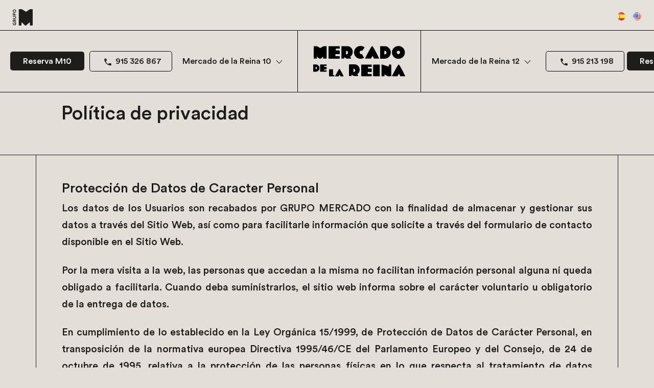

--- FILE ---
content_type: text/html; charset=UTF-8
request_url: https://www.mercadodelareina.es/politica-de-privacidad/
body_size: 20775
content:
<!DOCTYPE html>
<html lang="es-ES" prefix="og: https://ogp.me/ns#">
<head>

    
    <meta charset="UTF-8">
    <meta name="viewport" content="width=device-width, initial-scale=1">
    <link rel="profile" href="https://gmpg.org/xfn/11">
    <meta http-equiv="X-UA-Compatible" content="IE=edge">

    
            <link rel="preload" href="https://www.mercadodelareina.es/wp-content/uploads/sites/127/fonts/CircularStd-Medium.woff2" as="font" type="font/woff2" crossorigin>

            <link rel="alternate" href="https://www.mercadodelareina.es/politica-de-privacidad/" hreflang="es" />
<link rel="alternate" href="https://www.mercadodelareina.es/en/privacy-policy/" hreflang="en" />

<!-- Optimización para motores de búsqueda de Rank Math -  https://rankmath.com/ -->
<title>Política de privacidad &bull; Mercado de la Reina</title>
<meta name="description" content="Los datos de los Usuarios son recabados por GRUPO MERCADO con la finalidad de almacenar y gestionar sus datos a través del Sitio Web, así como para"/>
<meta name="robots" content="nofollow, index, max-snippet:-1, max-video-preview:-1, max-image-preview:large"/>
<link rel="canonical" href="https://www.mercadodelareina.es/politica-de-privacidad/" />
<meta property="og:locale" content="es_ES" />
<meta property="og:type" content="article" />
<meta property="og:title" content="Política de privacidad &bull; Mercado de la Reina" />
<meta property="og:description" content="Los datos de los Usuarios son recabados por GRUPO MERCADO con la finalidad de almacenar y gestionar sus datos a través del Sitio Web, así como para" />
<meta property="og:url" content="https://www.mercadodelareina.es/politica-de-privacidad/" />
<meta property="og:site_name" content="Mercado de la Reina" />
<meta property="og:updated_time" content="2023-11-20T16:06:59+00:00" />
<meta property="article:published_time" content="2018-04-09T21:52:15+00:00" />
<meta property="article:modified_time" content="2023-11-20T16:06:59+00:00" />
<meta name="twitter:card" content="summary" />
<meta name="twitter:title" content="Política de privacidad &bull; Mercado de la Reina" />
<meta name="twitter:description" content="Los datos de los Usuarios son recabados por GRUPO MERCADO con la finalidad de almacenar y gestionar sus datos a través del Sitio Web, así como para" />
<meta name="twitter:label1" content="Tiempo de lectura" />
<meta name="twitter:data1" content="6 minutos" />
<script type="application/ld+json" class="rank-math-schema">{"@context":"https://schema.org","@graph":[{"@type":"Organization","@id":"https://www.mercadodelareina.es/#organization","name":"Sublime Canarias","url":"https://www.sublimecanarias.com"},{"@type":"WebSite","@id":"https://www.mercadodelareina.es/#website","url":"https://www.mercadodelareina.es","name":"Sublime Canarias","publisher":{"@id":"https://www.mercadodelareina.es/#organization"},"inLanguage":"es"},{"@type":"BreadcrumbList","@id":"https://www.mercadodelareina.es/politica-de-privacidad/#breadcrumb","itemListElement":[{"@type":"ListItem","position":"1","item":{"@id":"https://www.mercadodelareina.es/","name":"Inicio"}},{"@type":"ListItem","position":"2","item":{"@id":"https://www.mercadodelareina.es/politica-de-privacidad/","name":"Pol\u00edtica de privacidad"}}]},{"@type":"WebPage","@id":"https://www.mercadodelareina.es/politica-de-privacidad/#webpage","url":"https://www.mercadodelareina.es/politica-de-privacidad/","name":"Pol\u00edtica de privacidad &bull; Mercado de la Reina","datePublished":"2018-04-09T21:52:15+00:00","dateModified":"2023-11-20T16:06:59+00:00","isPartOf":{"@id":"https://www.mercadodelareina.es/#website"},"inLanguage":"es","breadcrumb":{"@id":"https://www.mercadodelareina.es/politica-de-privacidad/#breadcrumb"}},{"@type":"Person","@id":"https://www.mercadodelareina.es/politica-de-privacidad/#author","name":"Pomatio Team","image":{"@type":"ImageObject","@id":"https://secure.gravatar.com/avatar/964a3d4039bce915d038d4378aa22256c763f289285939a89747f0903bdf2a53?s=96&amp;d=mm&amp;r=g","url":"https://secure.gravatar.com/avatar/964a3d4039bce915d038d4378aa22256c763f289285939a89747f0903bdf2a53?s=96&amp;d=mm&amp;r=g","caption":"Pomatio Team","inLanguage":"es"},"sameAs":["https://www.pomatio.com"],"worksFor":{"@id":"https://www.mercadodelareina.es/#organization"}},{"@type":"Article","headline":"Pol\u00edtica de privacidad &bull; Mercado de la Reina","datePublished":"2018-04-09T21:52:15+00:00","dateModified":"2023-11-20T16:06:59+00:00","author":{"@id":"https://www.mercadodelareina.es/politica-de-privacidad/#author","name":"Pomatio Team"},"publisher":{"@id":"https://www.mercadodelareina.es/#organization"},"description":"Los datos de los Usuarios son recabados por GRUPO MERCADO con la finalidad de almacenar y gestionar sus datos a trav\u00e9s del Sitio Web, as\u00ed como para","name":"Pol\u00edtica de privacidad &bull; Mercado de la Reina","@id":"https://www.mercadodelareina.es/politica-de-privacidad/#richSnippet","isPartOf":{"@id":"https://www.mercadodelareina.es/politica-de-privacidad/#webpage"},"inLanguage":"es","mainEntityOfPage":{"@id":"https://www.mercadodelareina.es/politica-de-privacidad/#webpage"}}]}</script>
<!-- /Plugin Rank Math WordPress SEO -->

<link rel="alternate" type="application/rss+xml" title="Mercado de la Reina &raquo; Feed" href="https://www.mercadodelareina.es/feed/" />
<link rel="alternate" type="application/rss+xml" title="Mercado de la Reina &raquo; Feed de los comentarios" href="https://www.mercadodelareina.es/comments/feed/" />
<style id='wp-img-auto-sizes-contain-inline-css' type='text/css'>
img:is([sizes=auto i],[sizes^="auto," i]){contain-intrinsic-size:3000px 1500px}
/*# sourceURL=wp-img-auto-sizes-contain-inline-css */
</style>
<link rel='stylesheet' id='web-bootstrap-style-css' href='https://www.mercadodelareina.es/wp-content/themes/pom/assets/dist/css/base/bootstrap.min.css?ver=1.0.2' type='text/css' media='all' />
<link rel='stylesheet' id='web-flickity-style-css' href='https://www.mercadodelareina.es/wp-content/themes/pom/assets/dist/css/base/flickity.min.css?ver=1.0.2' type='text/css' media='all' />
<link rel='stylesheet' id='web-photoswipe-style-css' href='https://www.mercadodelareina.es/wp-content/themes/pom/assets/dist/css/base/photoswipe.min.css?ver=1.0.2' type='text/css' media='all' />
<link rel='stylesheet' id='web-jquery-datetimepicker-style-css' href='https://www.mercadodelareina.es/wp-content/themes/pom/assets/dist/css/base/datetimepicker.min.css?ver=1.0.2' type='text/css' media='all' />
<link rel='stylesheet' id='woocommerce-general-css' href='https://www.mercadodelareina.es/wp-content/plugins/woocommerce/assets/css/woocommerce.css?ver=1.0.2' type='text/css' media='all' />
<link rel='stylesheet' id='woocommerce-layout-css' href='https://www.mercadodelareina.es/wp-content/plugins/woocommerce/assets/css/woocommerce-layout.css?ver=1.0.2' type='text/css' media='all' />
<link rel='stylesheet' id='web-main-style-css' href='https://www.mercadodelareina.es/wp-content/uploads/sites/127/website.min.css?ver=1.0.2.1767350911' type='text/css' media='all' />
<link rel='stylesheet' id='web-woocommerce-css' href='https://www.mercadodelareina.es/wp-content/themes/pom/assets/css/woocommerce-full.css?ver=1.0.2' type='text/css' media='all' />
<link rel='stylesheet' id='woocommerce-smallscreen-css' href='https://www.mercadodelareina.es/wp-content/plugins/woocommerce/assets/css/woocommerce-smallscreen.css?ver=10.4.3' type='text/css' media='only screen and (max-width: 768px)' />
<style id='woocommerce-inline-inline-css' type='text/css'>
.woocommerce form .form-row .required { visibility: visible; }
/*# sourceURL=woocommerce-inline-inline-css */
</style>
<link rel='stylesheet' id='web-custom-styles-css' href='https://www.mercadodelareina.es/wp-content/uploads/sites/127/custom.css?ver=1.0.2.1748531315' type='text/css' media='all' />
<link rel='stylesheet' id='web-custom-post-styles-css' href='https://www.mercadodelareina.es/wp-content/uploads/sites/127/post-568.css?ver=1.0.2.1700496419' type='text/css' media='all' />
<script type="text/template" id="tmpl-variation-template">
    <div class="woocommerce-variation-description">
        {{{ data.variation.variation_description }}}
    </div>

    <div class="woocommerce-variation-price">
        {{{ data.variation.price_html }}}
    </div>

    <div class="woocommerce-variation-availability">
        {{{ data.variation.availability_html }}}
    </div>
</script>
<script type="text/template" id="tmpl-unavailable-variation-template">
    <p>Lo sentimos, este producto no está disponible. Por favor selecciona otra combinación.</p>
</script>
<script type="text/javascript" src="https://www.mercadodelareina.es/wp-includes/js/jquery/jquery.min.js?ver=3.7.1" id="jquery-core-js"></script>
<script type="text/javascript" src="https://www.mercadodelareina.es/wp-content/plugins/woocommerce/assets/js/jquery-blockui/jquery.blockUI.min.js?ver=2.7.0-wc.10.4.3" id="wc-jquery-blockui-js" defer="defer" data-wp-strategy="defer"></script>
<script type="text/javascript" id="wc-add-to-cart-js-extra">
/* <![CDATA[ */
var wc_add_to_cart_params = {"ajax_url":"/wp-admin/admin-ajax.php","wc_ajax_url":"/?wc-ajax=%%endpoint%%","i18n_view_cart":"Ver carrito","cart_url":"https://www.mercadodelareina.es/carrito/","is_cart":"","cart_redirect_after_add":"yes"};
//# sourceURL=wc-add-to-cart-js-extra
/* ]]> */
</script>
<script type="text/javascript" src="https://www.mercadodelareina.es/wp-content/plugins/woocommerce/assets/js/frontend/add-to-cart.min.js?ver=10.4.3" id="wc-add-to-cart-js" defer="defer" data-wp-strategy="defer"></script>
<script type="text/javascript" src="https://www.mercadodelareina.es/wp-content/plugins/woocommerce/assets/js/js-cookie/js.cookie.min.js?ver=2.1.4-wc.10.4.3" id="wc-js-cookie-js" defer="defer" data-wp-strategy="defer"></script>
<script type="text/javascript" id="woocommerce-js-extra">
/* <![CDATA[ */
var woocommerce_params = {"ajax_url":"/wp-admin/admin-ajax.php","wc_ajax_url":"/?wc-ajax=%%endpoint%%","i18n_password_show":"Mostrar contrase\u00f1a","i18n_password_hide":"Ocultar contrase\u00f1a"};
//# sourceURL=woocommerce-js-extra
/* ]]> */
</script>
<script type="text/javascript" src="https://www.mercadodelareina.es/wp-content/plugins/woocommerce/assets/js/frontend/woocommerce.min.js?ver=10.4.3" id="woocommerce-js" defer="defer" data-wp-strategy="defer"></script>
	<noscript><style>.woocommerce-product-gallery{ opacity: 1 !important; }</style></noscript>
	
        <!-- Google Analytics -->
        <script async src="https://www.googletagmanager.com/gtag/js?id=G-ZY2LPLRNMB#asyncload"></script>
        <script>
            window.dataLayer = window.dataLayer || [];
            function gtag() {
                dataLayer.push(arguments);
            }
            gtag('js', new Date());
            gtag('config', 'G-ZY2LPLRNMB');

                    </script>
        <!-- Google Analytics -->

        
        <script>
            window.dataLayer = window.dataLayer || [];

            function gtag() {
                dataLayer.push(arguments);
            }

            gtag('consent', 'default', {
                'ad_storage': 'denied',
                'ad_user_data': 'denied',
                'ad_personalization': 'denied',
                'analytics_storage': 'denied'
            });
        </script>

        
            <script>
                (function(w,d,s,l,i){w[l]=w[l]||[];w[l].push({'gtm.start':
                        new Date().getTime(),event:'gtm.js'});var f=d.getElementsByTagName(s)[0],
                    j=d.createElement(s),dl=l!='dataLayer'?'&l='+l:'';j.async=true;j.src=
                    'https://www.googletagmanager.com/gtm.js?id='+i+dl;f.parentNode.insertBefore(j,f);
                })(window,document,'script','dataLayer', 'GTM-WBD7PMMP');
            </script>

            
        <script>
			        </script>

		<link rel="icon" href="https://www.mercadodelareina.es/wp-content/uploads/sites/127/2023/10/cropped-favicon-32x32.png" sizes="32x32" />
<link rel="icon" href="https://www.mercadodelareina.es/wp-content/uploads/sites/127/2023/10/cropped-favicon-192x192.png" sizes="192x192" />
<link rel="apple-touch-icon" href="https://www.mercadodelareina.es/wp-content/uploads/sites/127/2023/10/cropped-favicon-180x180.png" />
<meta name="msapplication-TileImage" content="https://www.mercadodelareina.es/wp-content/uploads/sites/127/2023/10/cropped-favicon-270x270.png" />

<link rel='stylesheet' id='wc-blocks-style-css' href='https://www.mercadodelareina.es/wp-content/plugins/woocommerce/assets/client/blocks/wc-blocks.css?ver=wc-10.4.3' type='text/css' media='all' />
<link rel='stylesheet' id='wc-stripe-blocks-checkout-style-css' href='https://www.mercadodelareina.es/wp-content/plugins/woocommerce-gateway-stripe/build/upe-blocks.css?ver=1e1661bb3db973deba05' type='text/css' media='all' />
<link rel='stylesheet' id='web-menu-css' href='https://www.mercadodelareina.es/wp-content/themes/pom/assets/dist/css/blocks/menu.min.css?ver=6.9' type='text/css' media='all' />
<link rel='stylesheet' id='web-custom-post-2602-styles-css' href='https://www.mercadodelareina.es/wp-content/uploads/sites/127/post-2602.css?ver=1.0.2.1748531315' type='text/css' media='all' />
</head>

<body class="privacy-policy wp-singular page-template-default page page-id-568 wp-theme-pom web-header-1 theme-pom woocommerce-no-js group-blog lang-es">


            <noscript><iframe src="https://www.googletagmanager.com/ns.html?id=GTM-WBD7PMMP" height="0" width="0" style="display:none;visibility:hidden"></iframe></noscript>

            
<a href="#content" class="skip-link">Saltar al contenido principal</a>


<header class="web-header web-navbar-sticky   web-header-transparent web-header-full-width">
    
<nav class="web-top-nav  15 fw-300 text-transform-none lh-1-5 fs-16 sticky">
    <div class="container-fluid">
        <div class="web-contacts-left">
            <div class="web-navbar">
                <ul class="web-nav">

                    <li id="menu-item-4439-top-bar-left" class="main-menu-item  menu-item-even menu-item-depth-0  menu-item menu-item-type-post_type menu-item-object-page web-mega-item"><a href="https://www.mercadodelareina.es/video/" class="menu-link main-menu-link"><span><i class="icon web-svg-icon mercado c"><?xml version="1.0" encoding="UTF-8"?> <svg xmlns="http://www.w3.org/2000/svg" viewBox="0 0 111.8 91" xml:space="preserve"><path d="M110 0H97.3c-.3 0-.7.1-1 .3L75.2 14.1c-.6.4-1.3.4-1.9 0L51.3.3c-.4-.2-.7-.3-1-.3H35.8c-1 0-1.8.8-1.8 1.8v87.4c0 1 .8 1.8 1.8 1.8h11.3c1 0 1.8-.8 1.8-1.8V76c0-1.6 1.9-2.4 3-1.3l16.6 15.8c.3.3.8.5 1.2.5h4.1c.4 0 .9-.2 1.2-.5l17.7-16c1.1-1 3-.2 3 1.3v13.3c0 1 .8 1.8 1.8 1.8H110c1 0 1.8-.8 1.8-1.8V1.8c0-1-.8-1.8-1.8-1.8zM17.9 76.5c-.2-.6-.4-1.1-.7-1.6-.2-.5-.5-.8-.7-1H8.8v6.8h3.4v-3.1h2.2c.2.3.3.7.4 1.1.1.3.2.8.2 1.3 0 .9-.1 1.7-.4 2.4-.2.7-.6 1.4-1.1 1.9-.5.5-1.1.9-1.7 1.2-.7.3-1.5.4-2.3.4-1 0-1.8-.1-2.5-.4-.7-.3-1.3-.7-1.8-1.2-.6-.3-1-1-1.2-1.7-.2-.8-.4-1.6-.4-2.6 0-.4.1-.8.2-1.4.1-.5.2-1 .4-1.5s.3-.9.5-1.2l-3.3-1.2c-.4.7-.7 1.5-.9 2.5-.3 1-.4 2-.4 3.2 0 1.2.2 2.4.6 3.5.4 1.1 1 2.1 1.8 3 .8.9 1.8 1.5 3.1 2 1.2.5 2.7.8 4.3.8 1.3 0 2.4-.2 3.5-.7 1.1-.4 2-1.1 2.8-1.9.8-.8 1.4-1.8 1.8-3 .4-1.2.7-2.5.7-4 0-.6-.1-1.1-.2-1.8-.3-.6-.4-1.2-.6-1.8zM18.3 60.1v-4.2l-6.6 4.2c-.3-.6-.7-1.1-1.2-1.5-.6-.5-1.3-.9-2-1.1s-1.5-.2-2.2-.2c-.9 0-1.8.2-2.5.5-.8.2-1.4.7-1.9 1.3-.5.6-.9 1.3-1.2 2.2-.3.9-.4 1.9-.4 3v5.5h18.1v-3.6h-5.8v-2.4l5.7-3.7zm-9.2 6.2H3.6v-2.6c0-.6.1-1.1.3-1.5.2-.4.5-.6.8-.8.3-.2.6-.3.9-.4h.8c.3 0 .5 0 .8.1.3.1.6.2.9.4.3.2.5.5.7.9.2.4.3.8.3 1.4v2.5zM15.2 39.6c-1-.7-2.2-1-3.5-1H.2v3.5h11.4c.6 0 1.1.2 1.7.5.5.3 1 .8 1.3 1.4.3.6.5 1.2.5 2 0 .7-.2 1.3-.5 1.9-.3.6-.8 1-1.3 1.4-.5.3-1.1.5-1.7.5H.2v3.6h11.5c1.3 0 2.5-.3 3.5-1s1.8-1.5 2.4-2.6.9-2.3.9-3.7c0-1.4-.3-2.6-.9-3.7-.5-1.2-1.3-2.1-2.4-2.8zM12 25.2c-.4-.8-.9-1.5-1.5-1.9-.6-.5-1.3-.8-2-1.1-.7-.2-1.5-.3-2.2-.3-1.2 0-2.3.3-3.2.8-.9.5-1.6 1.3-2.2 2.3-.5 1-.8 2.3-.8 3.8v5.5h18.1v-3.6h-5.7v-2.6c.1-1.1-.1-2.1-.5-2.9zm-2.9 5.5H3.6v-2.6c0-.6.1-1.1.3-1.5.2-.4.5-.6.8-.8.3-.2.6-.3.9-.4.3-.1.5-.1.7-.1.2 0 .5 0 .8.1.3.1.6.2.9.4.3.2.5.5.7.9.2.4.3.8.3 1.4v2.6zM15.8 4c-.8-.9-1.8-1.6-2.9-2-1.1-.5-2.3-.7-3.6-.7-1.3-.1-2.4.2-3.6.7-1.1.5-2.1 1.2-3 2S1.2 5.9.7 7 0 9.3 0 10.5c0 1.3.2 2.5.7 3.6.5 1.1 1.2 2.1 2 2.9.9.8 1.9 1.5 3 2s2.3.7 3.5.7c1.3 0 2.5-.2 3.6-.7 1.1-.5 2.1-1.1 2.9-2 .8-.8 1.5-1.8 2-2.9.5-1.1.7-2.3.7-3.6 0-1.3-.2-2.5-.7-3.6-.4-1.1-1-2.1-1.9-2.9zm-1.2 8.6c-.3.7-.7 1.3-1.2 1.8s-1.1.9-1.8 1.2-1.5.4-2.3.4c-.8 0-1.6-.1-2.3-.4s-1.3-.6-1.9-1.1c-.5-.5-.9-1.1-1.2-1.8-.3-.7-.4-1.4-.4-2.2 0-.8.1-1.5.4-2.2S4.6 7 5.1 6.5C5.7 6 6.3 5.6 7 5.4c.7-.3 1.5-.4 2.3-.4.8 0 1.6.1 2.3.4s1.3.7 1.8 1.2.9 1.1 1.2 1.7c.3.7.4 1.4.4 2.2.1.7-.1 1.4-.4 2.1z"></path></svg> </i></span><span></span></a></li>
                </ul>
            </div>
        </div>
        <div class="web-contacts-right">
            <div class="web-navbar">
                <ul class="web-nav">
                    <li id="menu-item-3709-es-top-bar-right" class="main-menu-item  menu-item-even menu-item-depth-0 lang-item lang-item-9 lang-item-es current-lang lang-item-first menu-item menu-item-type-custom menu-item-object-custom"><a href="https://www.mercadodelareina.es/politica-de-privacidad/" class="menu-link main-menu-link"><span><span class="web-nav-item-content"><span class="web-nav-item-title"><img src="[data-uri]" alt="Español" width="16" height="11" style="width: 16px; height: 11px;" /></span></span></span></a></li><li id="menu-item-3709-en-top-bar-right" class="main-menu-item  menu-item-even menu-item-depth-0 lang-item lang-item-14 lang-item-en menu-item menu-item-type-custom menu-item-object-custom"><a href="https://www.mercadodelareina.es/en/privacy-policy/" class="menu-link main-menu-link"><span><span class="web-nav-item-content"><span class="web-nav-item-title"><img src="[data-uri]" alt="English" width="16" height="11" style="width: 16px; height: 11px;" /></span></span></span></a></li>                </ul>
            </div>
        </div>
    </div>
</nav>

<nav class="web-main-nav sticky web-navbar fw-300 text-transform-none lh-1-5 fs-16">
    <div class="container-fluid">
        <div class="web-nav-table ">
            <ul class="web-nav align-left web-nav-icons hidden-md-down"><li id="menu-item-4663-left-primary-menu" class="main-menu-item  menu-item-even menu-item-depth-0 bg-main-15 br-5 pl-5 pr-5 ml-5 mr-10 text-main-11 menu-item menu-item-type-custom menu-item-object-custom"><a href="https://www.mercadodelareina.es/reserva-mercado-de-la-reina-10/" class="menu-link main-menu-link"><span><span class="web-nav-item-content"><span class="web-nav-item-title">Reserva M10</span></span></span></a></li><li id="menu-item-3103-left-primary-menu" class="main-menu-item  menu-item-even menu-item-depth-0 tel hidden-md-down menu-item menu-item-type-custom menu-item-object-custom"><a href="tel:915326867" class="menu-link main-menu-link"><span><i class="icon web-svg-icon materialicons phone2"><svg version="1.1" xmlns="http://www.w3.org/2000/svg" width="20" height="20" viewBox="0 0 24 24"><path d="M6.609 10.781c1.453 2.813 3.797 5.156 6.609 6.609l2.203-2.203c0.281-0.281 0.703-0.375 1.031-0.234 1.125 0.375 2.344 0.563 3.563 0.563 0.563 0 0.984 0.422 0.984 0.984v3.516c0 0.563-0.422 0.984-0.984 0.984-9.375 0-17.016-7.641-17.016-17.016 0-0.563 0.422-0.984 0.984-0.984h3.516c0.563 0 0.984 0.422 0.984 0.984 0 1.266 0.188 2.438 0.563 3.563 0.094 0.328 0.047 0.75-0.234 1.031z"></path></svg></i></span><span><span class="web-nav-item-content"><span class="web-nav-item-title">915 326 867</span></span></span></a></li></ul>
                <ul class="web-nav web-nav-split">

                    <li class="hidden-md-down web-split-menu-first"><ul class="web-nav"><li id="menu-item-2592-menu-1" class="main-menu-item  menu-item-even menu-item-depth-0  menu-item menu-item-type-post_type menu-item-object-page menu-item-has-children web-drop-item web-drop-item"><a href="https://www.mercadodelareina.es/mercado-de-la-reina-10/" class="menu-link main-menu-link"><span><span class="web-nav-item-content"><span class="web-nav-item-title">Mercado de la Reina 10</span></span></span><span><i class="icon web-svg-icon ionicons ios-arrow-down"><svg xmlns="http://www.w3.org/2000/svg" width="20" height="20" viewBox="0 0 512 512"><path d="M396.6 160l19.4 20.7L256 352 96 180.7l19.3-20.7L256 310.5z"/></svg></i></span></a><ul class="dropdown">	<li id="menu-item-3157-menu-1" class="sub-menu-item  menu-item-odd menu-item-depth-1  menu-item menu-item-type-post_type menu-item-object-page"><a href="https://www.mercadodelareina.es/mercado-de-la-reina-10/sangria-bar/" class="menu-link sub-menu-link"><span><span class="web-nav-item-content"><span class="web-nav-item-title">Sangria Bar · Espacio</span></span></span></a></li>	<li id="menu-item-3926-menu-1" class="sub-menu-item  menu-item-odd menu-item-depth-1  menu-item menu-item-type-post_type menu-item-object-page"><a href="https://www.mercadodelareina.es/mercado-de-la-reina-10/menu-17-aniversario/" class="menu-link sub-menu-link"><span><span class="web-nav-item-content"><span class="web-nav-item-title">Menú 20 Aniversario</span></span></span></a></li>	<li id="menu-item-2994-menu-1" class="sub-menu-item  menu-item-odd menu-item-depth-1  menu-item menu-item-type-post_type menu-item-object-page"><a href="https://www.mercadodelareina.es/mercado-de-la-reina-10/menu-paella/" class="menu-link sub-menu-link"><span><span class="web-nav-item-content"><span class="web-nav-item-title">Menú Paella</span></span></span></a></li>	<li id="menu-item-3788-menu-1" class="sub-menu-item  menu-item-odd menu-item-depth-1  menu-item menu-item-type-post_type menu-item-object-page"><a href="https://www.mercadodelareina.es/mercado-de-la-reina-10/menu-medio-dia-10/" class="menu-link sub-menu-link"><span><span class="web-nav-item-content"><span class="web-nav-item-title">Menú medio día</span></span></span></a></li>	<li id="menu-item-3564-menu-1" class="sub-menu-item  menu-item-odd menu-item-depth-1  menu-item menu-item-type-post_type menu-item-object-page"><a href="https://www.mercadodelareina.es/eventos/" class="menu-link sub-menu-link"><span><span class="web-nav-item-content"><span class="web-nav-item-title">Eventos</span></span></span></a></li>	<li id="menu-item-2736-menu-1" class="sub-menu-item  menu-item-odd menu-item-depth-1  menu-item menu-item-type-custom menu-item-object-custom"><a href="https://www.mercadodelareina.es/carta-mercado-10/los-clasicos-del-mercado/" class="menu-link sub-menu-link"><span><span class="web-nav-item-content"><span class="web-nav-item-title">Carta</span></span></span></a></li>	<li id="menu-item-4310-menu-1" class="sub-menu-item  menu-item-odd menu-item-depth-1  menu-item menu-item-type-custom menu-item-object-custom"><a href="https://www.mercadodelareina.es/carta-barra-10/pinchos-tapas/" class="menu-link sub-menu-link"><span><span class="web-nav-item-content"><span class="web-nav-item-title">Menu Barra</span></span></span></a></li></ul></li></ul></li><li class="web-split-menu-logo">
<a href="https://www.mercadodelareina.es/" rel="home" class="web-nav-logo" aria-label="" title="" itemprop="url">
	<img class="web-hide-on-sm web-hide-on-xs" src="https://www.mercadodelareina.es/wp-content/uploads/sites/127/2023/11/logo-mercado-xl-2.svg" alt="Mercado de la Reina" itemprop="logo"><img class="web-hide-on-lg web-hide-on-md" src="https://www.mercadodelareina.es/wp-content/uploads/sites/127/2023/07/logo-mercado-negro-m.svg" alt="Mercado de la Reina" itemprop="logo"></a>
</li><li class="hidden-md-down web-split-menu-last"><ul class="web-nav"><li id="menu-item-3243-menu-2-split" class="main-menu-item  menu-item-even menu-item-depth-0  menu-item menu-item-type-post_type menu-item-object-page menu-item-has-children web-drop-item web-drop-item"><a href="https://www.mercadodelareina.es/mercado-de-la-reina-12/" class="menu-link main-menu-link"><span><span class="web-nav-item-content"><span class="web-nav-item-title">Mercado de la Reina 12</span></span></span><span><i class="icon web-svg-icon ionicons ios-arrow-down"><svg xmlns="http://www.w3.org/2000/svg" width="20" height="20" viewBox="0 0 512 512"><path d="M396.6 160l19.4 20.7L256 352 96 180.7l19.3-20.7L256 310.5z"/></svg></i></span></a><ul class="dropdown">	<li id="menu-item-3244-menu-2-split" class="sub-menu-item  menu-item-odd menu-item-depth-1  menu-item menu-item-type-post_type menu-item-object-page"><a href="https://www.mercadodelareina.es/mercado-de-la-reina-12/gin-club/" class="menu-link sub-menu-link"><span><span class="web-nav-item-content"><span class="web-nav-item-title">Gin Club · Espacio</span></span></span></a></li>	<li id="menu-item-3928-menu-2-split" class="sub-menu-item  menu-item-odd menu-item-depth-1  menu-item menu-item-type-post_type menu-item-object-page"><a href="https://www.mercadodelareina.es/mercado-de-la-reina-12/menu-17-aniversario/" class="menu-link sub-menu-link"><span><span class="web-nav-item-content"><span class="web-nav-item-title">Menú 20 Aniversario</span></span></span></a></li>	<li id="menu-item-3785-menu-2-split" class="sub-menu-item  menu-item-odd menu-item-depth-1  menu-item menu-item-type-post_type menu-item-object-page"><a href="https://www.mercadodelareina.es/mercado-de-la-reina-12/menu-medio-dia-12/" class="menu-link sub-menu-link"><span><span class="web-nav-item-content"><span class="web-nav-item-title">Menú medio día</span></span></span></a></li>	<li id="menu-item-3565-menu-2-split" class="sub-menu-item  menu-item-odd menu-item-depth-1  menu-item menu-item-type-post_type menu-item-object-page"><a href="https://www.mercadodelareina.es/eventos/" class="menu-link sub-menu-link"><span><span class="web-nav-item-content"><span class="web-nav-item-title">Eventos</span></span></span></a></li>	<li id="menu-item-3246-menu-2-split" class="sub-menu-item  menu-item-odd menu-item-depth-1  menu-item menu-item-type-custom menu-item-object-custom"><a href="https://www.mercadodelareina.es/carta-mercado-12/para-compartir/" class="menu-link sub-menu-link"><span><span class="web-nav-item-content"><span class="web-nav-item-title">Carta</span></span></span></a></li>	<li id="menu-item-4307-menu-2-split" class="sub-menu-item  menu-item-odd menu-item-depth-1  menu-item menu-item-type-custom menu-item-object-custom"><a href="https://www.mercadodelareina.es/carta-barra-12/pinchos-tapas/" class="menu-link sub-menu-link"><span><span class="web-nav-item-content"><span class="web-nav-item-title">Menu Barra</span></span></span></a></li>	<li id="menu-item-5161-menu-2-split" class="sub-menu-item  menu-item-odd menu-item-depth-1  menu-item menu-item-type-post_type menu-item-object-page"><a href="https://www.mercadodelareina.es/mercado-de-la-reina-12/menu-tapas-12/" class="menu-link sub-menu-link"><span><span class="web-nav-item-content"><span class="web-nav-item-title">Menú Tapas</span></span></span></a></li></ul></li></ul></li>
                </ul>

                
            <ul class="web-nav align-right web-nav-icons">

                <li id="menu-item-3242-right-primary-menu" class="main-menu-item  menu-item-even menu-item-depth-0 tel hidden-md-down menu-item menu-item-type-custom menu-item-object-custom"><a href="tel:915213198" class="menu-link main-menu-link"><span><i class="icon web-svg-icon materialicons phone2"><svg version="1.1" xmlns="http://www.w3.org/2000/svg" width="20" height="20" viewBox="0 0 24 24"><path d="M6.609 10.781c1.453 2.813 3.797 5.156 6.609 6.609l2.203-2.203c0.281-0.281 0.703-0.375 1.031-0.234 1.125 0.375 2.344 0.563 3.563 0.563 0.563 0 0.984 0.422 0.984 0.984v3.516c0 0.563-0.422 0.984-0.984 0.984-9.375 0-17.016-7.641-17.016-17.016 0-0.563 0.422-0.984 0.984-0.984h3.516c0.563 0 0.984 0.422 0.984 0.984 0 1.266 0.188 2.438 0.563 3.563 0.094 0.328 0.047 0.75-0.234 1.031z"></path></svg></i></span><span><span class="web-nav-item-content"><span class="web-nav-item-title">915 213 198</span></span></span></a></li><li id="menu-item-5184-right-primary-menu" class="main-menu-item  menu-item-even menu-item-depth-0 bg-main-15 pl-5 pr-5 br-5 ml-5 mr-5 text-main-11 menu-item menu-item-type-custom menu-item-object-custom"><a href="https://www.mercadodelareina.es/reserva-mercado-de-la-reina-12/" class="menu-link main-menu-link"><span><span class="web-nav-item-content"><span class="web-nav-item-title">Reserva M12</span></span></span></a></li>
                    <li class="single-icon hidden-lg-up">
                        <a href="#" class="web-mobile-toggle no-effect-on-link" data-nav-toggle="#web-nav-mobile" aria-label="Menú de hamburguesa navegación">
                            <span class="toggle-main-icon text-main-15"><i class="icon web-svg-icon mercado menu-icon"><?xml version="1.0" encoding="UTF-8"?> <svg xmlns="http://www.w3.org/2000/svg" version="1.1" id="Capa_1" x="0" y="0" viewBox="0 0 82.2 13.4" xml:space="preserve"><path class="st0" d="M5.6.2h17.5V2H5.6zM5.6 11.5h17.5v1.8H5.6zM0 5.9h17.5v1.8H0zM44.6 13.1h-2.2V3.4L38.3 13h-1.9l-4-9.6V13h-2.2V0h3l4.2 10 4.2-10h3v13.1zM55.8 13.1h-8.1V0h8.1v2.1h-5.9v3.5h5.3v2h-5.3V11h5.9v2.1zM69.4 13.1h-2.3l-6.5-9.9v9.9h-2.2V0h2.8l5.9 9.3V0h2.2v13.1zM80.8 12.1c-.9.8-2.1 1.3-3.5 1.3s-2.6-.4-3.5-1.3c-.9-.8-1.4-2-1.4-3.6V0h2.2v8.4c0 .9.2 1.6.7 2.1.5.5 1.1.7 2 .7.8 0 1.5-.2 2-.7.4-.5.7-1.2.7-2.1V0h2.2v8.5c0 1.5-.5 2.7-1.4 3.6z"></path></svg> </i></span>
                            <span class="toggle-close-icon"><i class="icon web-svg-icon mercado CLOSE1"><?xml version="1.0" encoding="UTF-8"?> <svg xmlns="http://www.w3.org/2000/svg" xmlns:xlink="http://www.w3.org/1999/xlink" version="1.1" id="Capa_1" x="0px" y="0px" viewBox="0 0 438.3 79" style="enable-background:new 0 0 438.3 79;" xml:space="preserve"> <g> <g> <g> <g> <g> <rect x="34.5" y="-10.9" transform="matrix(0.7071 -0.7071 0.7071 0.7071 -16.0186 39.5972)" width="10.5" height="100.2"></rect> </g> </g> <g> <g> <rect x="-10.3" y="35.2" transform="matrix(0.7217 -0.6922 0.6922 0.7217 -16.9531 38.807)" width="100.2" height="10.5"></rect> </g> </g> </g> </g> <g> <path d="M142.9,78.8c-10.4,0-19.3-3.5-26.7-10.6c-7.3-7.1-11-16.5-11-28.2c0-11.6,3.7-21,11.1-28.2c7.4-7.1,16.2-10.7,26.4-10.7 c9,0,16.3,2.3,22.1,6.8c5.8,4.6,9.6,10.3,11.4,17.3l-11.9,4c-1.2-4.8-3.6-8.8-7.3-11.8c-3.6-3-8.4-4.5-14.4-4.5 c-6.7,0-12.4,2.4-17.3,7.1c-4.9,4.7-7.3,11.4-7.3,19.9c0,8.3,2.4,14.9,7.3,19.6c4.8,4.7,10.7,7.1,17.5,7.1 c5.8,0,10.6-1.6,14.4-4.7c3.8-3.2,6.4-7,7.8-11.7l11.6,3.8c-1.8,6.9-5.7,12.8-11.5,17.6C159.3,76.4,151.9,78.8,142.9,78.8z"></path> <path d="M236.3,77.2h-46.8V2.7h12.6v62.6h34.2V77.2z"></path> <path d="M245.8,60.7c-3.6-6-5.4-13-5.4-20.8c0-7.8,1.8-14.8,5.4-20.8c3.6-6,8.3-10.5,13.9-13.5c5.7-3,11.8-4.5,18.5-4.5 c6.7,0,12.8,1.5,18.5,4.5c5.7,3,10.3,7.5,14,13.5c3.6,6,5.5,12.9,5.5,20.8c0,7.9-1.8,14.8-5.5,20.8c-3.6,6-8.3,10.5-14,13.6 c-5.7,3-11.8,4.5-18.5,4.5c-6.7,0-12.8-1.5-18.5-4.5C254.1,71.3,249.4,66.7,245.8,60.7z M260.7,20.1c-4.9,4.7-7.4,11.3-7.4,19.8 c0,8.5,2.5,15.1,7.4,19.8c4.9,4.7,10.8,7.1,17.6,7.1c6.8,0,12.7-2.4,17.6-7.1s7.4-11.3,7.4-19.8c0-8.5-2.5-15.1-7.4-19.8 c-4.9-4.7-10.8-7.1-17.6-7.1C271.5,13,265.6,15.3,260.7,20.1z"></path> <path d="M378.2,20.1l-11.4,3.6c-0.5-2.9-1.9-5.5-4.3-7.9c-2.4-2.4-5.8-3.6-10.3-3.6c-3.7,0-6.8,1.1-9.2,3.2 c-2.4,2.1-3.6,4.6-3.6,7.6c0,5.1,2.9,8.3,8.7,9.6l10.7,2.2c6.4,1.3,11.4,3.8,14.9,7.7c3.5,3.9,5.3,8.4,5.3,13.8 c0,6.2-2.4,11.5-7.1,15.9c-4.7,4.5-11.2,6.7-19.3,6.7c-8.8,0-15.6-2.3-20.5-6.9c-4.9-4.6-7.7-9.9-8.3-16l11.8-3.4 c0.4,4.2,2.1,7.7,5,10.6c2.9,2.9,6.9,4.3,12,4.3c4.3,0,7.7-1,10-2.9c2.3-1.9,3.5-4.4,3.5-7.4c0-2.5-0.9-4.6-2.6-6.4 c-1.8-1.8-4.2-3-7.4-3.7l-10.5-2.2c-5.8-1.2-10.4-3.6-13.8-7.3c-3.4-3.6-5.1-8.2-5.1-13.7c0-6.2,2.5-11.6,7.5-16.1 c5-4.5,10.9-6.7,17.9-6.7c7.9,0,14,1.9,18.2,5.7C374.6,10.6,377.2,15.1,378.2,20.1z"></path> <path d="M438.3,77.2h-46V2.7h46v11.8h-33.4v19.8h30.3v11.5h-30.3v19.8h33.4V77.2z"></path> </g> </g> </svg> </i></span>
                        </a>
                    </li>

                    
            </ul>
        </div>
    </div>
</nav>


<nav class="web-bottom-nav  fw-300 text-transform-none lh-1-5 fs-12 sticky">
    <div class="container">
        <div class="web-bottom-nav-left">
            <div class="web-navbar">
                <ul class="web-nav">
                    <li id="menu-item-4663-bottom-bar-left" class="main-menu-item  menu-item-even menu-item-depth-0 bg-main-15 br-5 pl-5 pr-5 ml-5 mr-10 text-main-11 menu-item menu-item-type-custom menu-item-object-custom"><a href="https://www.mercadodelareina.es/reserva-mercado-de-la-reina-10/" class="menu-link main-menu-link"><span><span class="web-nav-item-content"><span class="web-nav-item-title">Reserva M10</span></span></span></a></li><li id="menu-item-3103-bottom-bar-left" class="main-menu-item  menu-item-even menu-item-depth-0 tel hidden-md-down menu-item menu-item-type-custom menu-item-object-custom"><a href="tel:915326867" class="menu-link main-menu-link"><span><i class="icon web-svg-icon materialicons phone2"><svg version="1.1" xmlns="http://www.w3.org/2000/svg" width="20" height="20" viewBox="0 0 24 24"><path d="M6.609 10.781c1.453 2.813 3.797 5.156 6.609 6.609l2.203-2.203c0.281-0.281 0.703-0.375 1.031-0.234 1.125 0.375 2.344 0.563 3.563 0.563 0.563 0 0.984 0.422 0.984 0.984v3.516c0 0.563-0.422 0.984-0.984 0.984-9.375 0-17.016-7.641-17.016-17.016 0-0.563 0.422-0.984 0.984-0.984h3.516c0.563 0 0.984 0.422 0.984 0.984 0 1.266 0.188 2.438 0.563 3.563 0.094 0.328 0.047 0.75-0.234 1.031z"></path></svg></i></span><span><span class="web-nav-item-content"><span class="web-nav-item-title">915 326 867</span></span></span></a></li>                </ul>
            </div>
        </div>
        <div class="web-bottom-nav-right">
            <div class="web-navbar">
                <ul class="web-nav">
                    <li id="menu-item-3242-bottom-bar-right" class="main-menu-item  menu-item-even menu-item-depth-0 tel hidden-md-down menu-item menu-item-type-custom menu-item-object-custom"><a href="tel:915213198" class="menu-link main-menu-link"><span><i class="icon web-svg-icon materialicons phone2"><svg version="1.1" xmlns="http://www.w3.org/2000/svg" width="20" height="20" viewBox="0 0 24 24"><path d="M6.609 10.781c1.453 2.813 3.797 5.156 6.609 6.609l2.203-2.203c0.281-0.281 0.703-0.375 1.031-0.234 1.125 0.375 2.344 0.563 3.563 0.563 0.563 0 0.984 0.422 0.984 0.984v3.516c0 0.563-0.422 0.984-0.984 0.984-9.375 0-17.016-7.641-17.016-17.016 0-0.563 0.422-0.984 0.984-0.984h3.516c0.563 0 0.984 0.422 0.984 0.984 0 1.266 0.188 2.438 0.563 3.563 0.094 0.328 0.047 0.75-0.234 1.031z"></path></svg></i></span><span><span class="web-nav-item-content"><span class="web-nav-item-title">915 213 198</span></span></span></a></li><li id="menu-item-5184-bottom-bar-right" class="main-menu-item  menu-item-even menu-item-depth-0 bg-main-15 pl-5 pr-5 br-5 ml-5 mr-5 text-main-11 menu-item menu-item-type-custom menu-item-object-custom"><a href="https://www.mercadodelareina.es/reserva-mercado-de-la-reina-12/" class="menu-link main-menu-link"><span><span class="web-nav-item-content"><span class="web-nav-item-title">Reserva M12</span></span></span></a></li>                </ul>
            </div>
        </div>
    </div>
</nav>

</header>
<header class="web-header-secondary">

	
<div id="web-nav-mobile" class="web-navbar web-navbar-side hidden-lg-up web-navbar-left-side web-navbar-lg align-center web-navbar-overlay-content bg-main-2 text-main-15">
    <div class="web-navbar-bg">
        <div class="bg-image"></div>
    </div>

    
    <div class="web-nav-table">
        <div class="web-nav-row">
            
            <span class="web-mobile-toggle no-effect-on-link db align-right" data-nav-toggle="#web-nav-mobile"><i class="icon web-svg-icon feather x"><svg xmlns="http://www.w3.org/2000/svg" width="20" height="20" fill="none" stroke="currentColor" stroke-linecap="round" stroke-linejoin="round" stroke-width="2" class="feather feather-x" viewBox="0 0 24 24"><path d="M18 6L6 18M6 6l12 12"/></svg></i></span>
        </div>
        <div class="web-nav-row web-nav-row-full web-nav-row-center">
            <div class="web-navbar-mobile-content">
                <ul class="web-nav hidden-lg-up"><li id="menu-item-3438-mobile-nav" class="main-menu-item  menu-item-even menu-item-depth-0 logo-10 menu-item menu-item-type-post_type menu-item-object-page"><a href="https://www.mercadodelareina.es/mercado-de-la-reina-10/" class="menu-link main-menu-link"><span><span class="web-nav-item-content"><span class="web-nav-item-title">Mercado de la Reina 10</span></span></span></a></li><li id="menu-item-3439-mobile-nav" class="main-menu-item  menu-item-even menu-item-depth-0  menu-item menu-item-type-post_type menu-item-object-page"><a href="https://www.mercadodelareina.es/mercado-de-la-reina-10/sangria-bar/" class="menu-link main-menu-link"><span><span class="web-nav-item-content"><span class="web-nav-item-title">Sangria Bar</span></span></span></a></li><li id="menu-item-3440-mobile-nav" class="main-menu-item  menu-item-even menu-item-depth-0  menu-item menu-item-type-post_type menu-item-object-page"><a href="https://www.mercadodelareina.es/mercado-de-la-reina-10/menu-paella/" class="menu-link main-menu-link"><span><span class="web-nav-item-content"><span class="web-nav-item-title">Menú Paella</span></span></span></a></li><li id="menu-item-3789-mobile-nav" class="main-menu-item  menu-item-even menu-item-depth-0  menu-item menu-item-type-post_type menu-item-object-page"><a href="https://www.mercadodelareina.es/mercado-de-la-reina-10/menu-medio-dia-10/" class="menu-link main-menu-link"><span><span class="web-nav-item-content"><span class="web-nav-item-title">Menú medio día</span></span></span></a></li><li id="menu-item-3441-mobile-nav" class="main-menu-item  menu-item-even menu-item-depth-0  menu-item menu-item-type-post_type menu-item-object-page"><a href="https://www.mercadodelareina.es/mercado-de-la-reina-10/menu-17-aniversario/" class="menu-link main-menu-link"><span><span class="web-nav-item-content"><span class="web-nav-item-title">Menú 20 Aniversario</span></span></span></a></li><li id="menu-item-3563-mobile-nav" class="main-menu-item  menu-item-even menu-item-depth-0  menu-item menu-item-type-post_type menu-item-object-page"><a href="https://www.mercadodelareina.es/eventos/" class="menu-link main-menu-link"><span><span class="web-nav-item-content"><span class="web-nav-item-title">Eventos</span></span></span></a></li><li id="menu-item-4311-mobile-nav" class="main-menu-item  menu-item-even menu-item-depth-0  menu-item menu-item-type-custom menu-item-object-custom"><a href="https://www.mercadodelareina.es/carta-barra-10/pinchos-tapas/" class="menu-link main-menu-link"><span><span class="web-nav-item-content"><span class="web-nav-item-title">Carta Barra</span></span></span></a></li><li id="menu-item-3442-mobile-nav" class="main-menu-item  menu-item-even menu-item-depth-0 bg-main-15 text-main-11 br-5 menu-item menu-item-type-custom menu-item-object-custom"><a href="https://www.mercadodelareina.es/carta-mercado-10/los-clasicos-del-mercado/" class="menu-link main-menu-link"><span><span class="web-nav-item-content"><span class="web-nav-item-title">Carta</span></span></span></a></li><li id="menu-item-3435-mobile-nav" class="main-menu-item  menu-item-even menu-item-depth-0 logo-12 menu-item menu-item-type-post_type menu-item-object-page"><a href="https://www.mercadodelareina.es/mercado-de-la-reina-12/" class="menu-link main-menu-link"><span><span class="web-nav-item-content"><span class="web-nav-item-title">Mercado de la Reina 12</span></span></span></a></li><li id="menu-item-3436-mobile-nav" class="main-menu-item  menu-item-even menu-item-depth-0  menu-item menu-item-type-post_type menu-item-object-page"><a href="https://www.mercadodelareina.es/mercado-de-la-reina-12/gin-club/" class="menu-link main-menu-link"><span><span class="web-nav-item-content"><span class="web-nav-item-title">Gin Club</span></span></span></a></li><li id="menu-item-3437-mobile-nav" class="main-menu-item  menu-item-even menu-item-depth-0  menu-item menu-item-type-post_type menu-item-object-page"><a href="https://www.mercadodelareina.es/mercado-de-la-reina-12/menu-17-aniversario/" class="menu-link main-menu-link"><span><span class="web-nav-item-content"><span class="web-nav-item-title">Menú 20 Aniversario</span></span></span></a></li><li id="menu-item-3790-mobile-nav" class="main-menu-item  menu-item-even menu-item-depth-0  menu-item menu-item-type-post_type menu-item-object-page"><a href="https://www.mercadodelareina.es/mercado-de-la-reina-12/menu-medio-dia-12/" class="menu-link main-menu-link"><span><span class="web-nav-item-content"><span class="web-nav-item-title">Menú medio día</span></span></span></a></li><li id="menu-item-3562-mobile-nav" class="main-menu-item  menu-item-even menu-item-depth-0  menu-item menu-item-type-post_type menu-item-object-page"><a href="https://www.mercadodelareina.es/eventos/" class="menu-link main-menu-link"><span><span class="web-nav-item-content"><span class="web-nav-item-title">Eventos</span></span></span></a></li><li id="menu-item-4312-mobile-nav" class="main-menu-item  menu-item-even menu-item-depth-0  menu-item menu-item-type-custom menu-item-object-custom"><a href="https://www.mercadodelareina.es/carta-barra-12/pinchos-tapas/" class="menu-link main-menu-link"><span><span class="web-nav-item-content"><span class="web-nav-item-title">Carta Barra</span></span></span></a></li><li id="menu-item-3443-mobile-nav" class="main-menu-item  menu-item-even menu-item-depth-0 bg-main-15 text-main-11 br-5 menu-item menu-item-type-custom menu-item-object-custom"><a href="https://www.mercadodelareina.es/carta-mercado-12/para-compartir/" class="menu-link main-menu-link"><span><span class="web-nav-item-content"><span class="web-nav-item-title">Carta</span></span></span></a></li></ul>            </div>
        </div>

        
            <div class="web-nav-row">
                <div class="web-nav-social">
                    
                        <footer>© Mercado de la Reina.</footer>

                                        </div>
            </div>

                </div>
    </div>

</header>


<main class="web-main" id="content">
    
<article id="post-568" class="post-568 page type-page status-publish hentry">
    <section class="web_1698666369168 border-main-15 bs-solid web-box" id="1698666216881-1ecabe6e-bd15" style=" border-top: 0px; border-right: 0px; border-bottom: 1px; border-left: 0px; ">
            
                
                
                <div class="container">
                    <div class="row  ">
    <div class="col-lg-12 web_1698666400837" style=" ">
	        
	        
        <div class="align-left  ">
            
                    
                <h1 class="h1 text-main-15    ">Política de privacidad</h1>
                    
        </div>
    </div>
                    </div>
                </div>
            
        </section>
    
        <section class="web_1698666312302 web-box" id="1506342982106-e20fbc36-a3c4" style=" ">
            
                
                
                <div class="container">
                    <div class="row  ">
    <div class="border-r0 border-l0 col-lg-12 web_1698666287178 border-main-15 bs-solid" style=" border-top: 0px; border-right: 1px; border-bottom: 0px; border-left: 1px; ">
	        
	        
<div class="web-text    ">
    <h3 style="text-align: justify;">Protección de Datos de Caracter Personal</h3>
<p style="text-align: justify;">Los datos de los Usuarios son recabados por GRUPO MERCADO con la finalidad de almacenar y gestionar sus datos a través del Sitio Web, así como para facilitarle información que solicite a través del formulario de contacto disponible en el Sitio Web.</p>
<p style="text-align: justify;">Por la mera visita a la web, las personas que accedan a la misma no facilitan información personal alguna ni queda obligado a facilitarla. Cuando deba suministrarlos, el sitio web informa sobre el carácter voluntario u obligatorio de la entrega de datos.</p>
<p style="text-align: justify;">En cumplimiento de lo establecido en la Ley Orgánica 15/1999, de Protección de Datos de Carácter Personal, en transposición de la normativa europea Directiva 1995/46/CE del Parlamento Europeo y del Consejo, de 24 de octubre de 1995, relativa a la protección de las personas físicas en lo que respecta al tratamiento de datos personales y a la libre circulación de estos datos, y Directiva 2002/58/CE del Parlamento Europeo y del Consejo, de 12 de julio de 2002, le informamos que los datos personales que nos facilite en la cumplimentación de cualquier formulario existente en Sitio Web www.grupomercadodelareina.com, el contacto, o la remisión de un correo electrónico a cualquiera de nuestros buzones formarán parte de los ficheros titularidad de GRUPO MERCADO y:</p>
<p style="text-align: justify;">1º Serán tratados con la máxima confidencialidad para su gestión administrativa, para dar respuesta a los mismos</p>
<p style="text-align: justify;">2º Implica la aceptación de esta política de privacidad, así como la autorización a GRUPO MERCADO para que trate los datos personales que nos facilite.</p>
<p style="text-align: justify;">3º Serán tratados adoptando los niveles de seguridad adecuados conforme a la legislación vigente en materia de protección de datos personales, guardándose las debidas medidas de seguridad tanto técnicas como organizativas para evitar su alteración, pérdida, tratamiento o acceso no autorizado, habida cuenta del estado de la tecnología, en cumplimiento de su obligación de secreto, que garantizan la confidencialidad de los mismos.</p>
<p style="text-align: justify;">4º GRUPO MERCADO presume que los datos han sido introducidos por su titular o por persona autorizada por éste, así como que son correctos y exactos. El usuario que facilite información de carácter personal se responsabiliza de la veracidad de los datos facilitados. Si Usted facilita datos personales de un tercero deberá, con carácter previo a su inclusión, haberle informado y solicitado su consentimiento de los extremos expuestos en estas condiciones. Respecto aquella información que sea remitida por menores de 16 años, será requisito imprescindible que el remitente haya obtenido previamente el consentimiento paterno, del tutor o del legal representante para que los datos de carácter personal puedan ser objeto de tratamiento automatizado.</p>
<p style="text-align: justify;">El envío de datos personales, mediante el uso de los formularios electrónicos contenidos en el Sitio Web o, en su caso, mensajes de correo electrónico, supone el consentimiento expreso del remitente al tratamiento automatizado de los datos incluidos en los medios de comunicación indicados, servicios y productos relacionados con las finalidades del Sitio Web, así como al envío de comunicaciones vía electrónica con información relacionada.</p>
<h3 style="text-align: justify;">Ejercicio de Derecho de Acceso, Rectificación, Cancelación y Oposición</h3>
<p style="text-align: justify;">La cancelación de datos implica el bloqueo de los mismos y que éstos no puedan ser tratados ni visualizados por GRUPO MERCADO ni ningún tercero. Sin menoscabo de lo aquí expuesto, informamos que alguna información podrá ser conservada de forma bloqueada por parte de GRUPO MERCADO para el cumplimiento de sus obligaciones legales, tales como responsabilidades contractuales u obligaciones fiscales y tributarias.</p>
<p style="text-align: justify;">Corresponde a los Usuarios la actualización de sus propios datos. En cualquier momento, el Usuario tendrá el derecho de acceso, rectificación, cancelación y oposición a todos sus datos personales. Para ejercitar esta facultad el Usuario deberá dirigirse por escrito vía e-mail a info@grupomercadodelareina.com. Por lo tanto, el Usuario es responsable de la veracidad de sus datos y GRUPO MERCADO no será responsable de la inexactitud de los mismos.</p>
<p style="text-align: justify;">En nuestra página web no existen hipervínculos que permitan la comunicación de sus datos a otras páginas web y tampoco existen tratamientos invisibles de datos personales. Para la utilización del Sitio Web es necesaria la utilización de cookies (entendido como conjunto de caracteres que se almacenan en el disco duro o en la memoria temporal del ordenador de un usuario cuando accede a las páginas de determinados sitios Web)</p>
<p style="text-align: justify;">Las cookies se utilizan con la finalidad de mejorar el servicio prestado GRUPO MERCADO pero no almacenan ningún tipo de información personal relativa a los usuarios, la información obtenida es anónima.</p>
<p style="text-align: justify;">La información que GRUPO MERCADO almacena en su equipo mediante este mecanismo consiste únicamente en un número que identifica a un usuario, la ciudad a la que accedió en la última sesión, además de preferencias como el idioma de navegación preferido y la fecha en la que se depositó la cookie. Las cookies nos ayudan a mejorar nuestro Sitio Web y a prestar un servicio mejor y más personalizado. En concreto, permiten:</p>
<p style="text-align: justify;">Hacer una estimación sobre números y patrones de uso.<br>
Almacenar información acerca de sus preferencias y personalizar el Sitio Web de conformidad con sus intereses individuales.<br>
GRUPO MERCADO también podrá registrar sus direcciones IP para diagnosticar cualquier problema con nuestro servidor, para administrar nuestra página web y para analizar las tendencias de los usuarios en general.</p>
<p style="text-align: justify;">Si usted lo desea puede configurar su navegador para ser avisado en pantalla de la recepción de cookies y para impedir la instalación de cookies en su disco duro. No obstante, si selecciona esta configuración, quizás no pueda acceder a determinadas partes del Sitio Web o no pueda aprovecharse de alguno de nuestros servicios. A menos que haya ajustado la configuración de su navegador de forma que rechace cookies, nuestro sistema producirá cookies cuando se conecte a nuestro Sitio Web. Por favor, consulte las instrucciones y manuales de su navegador para ampliar esta información.</p>
<h3 style="text-align: justify;">Modificación de la Política de Privacidad</h3>
<p style="text-align: justify;">GRUPO MERCADO se reserva el derecho a modificar la presente política para adaptarla a futuras novedades legislativas o jurisprudenciales, así como a prácticas de la industria, informando previamente a los usuarios y profesionales de los cambios que en ella se produzcan.</p>
</div>

</div>
                    </div>
                </div>
            
        </section>
</article>

</main>


<footer id="colophon" class="web-footer  bg-main-15 text-main-11" role="contentinfo">
    <div class="bg-image lazy" ></div>

    
        <div class="web-box web-footer-row-1   ">
            
	        <div class="row vertical-gap">
                
                    <div class="col-lg-12 col-12">
                        <div id="custom_html-7" class="widget_text web-widget widget_custom_html"><div class="textwidget custom-html-widget">
                <div  class='web-page-content postid-2602  '>
                    
        <section class="web_1699951134859 border-main-15 bg-main-2 web-box"   id="1699879016569-a125f97d-e774" style=" border-top: 1px; border-right: 1px; border-bottom: 1px; border-left: 1px; ">
            
                
                
                <div class="container-fluid">
                    <div class="row  ">
    <div class="col-lg-12 web_1699951321810 border-main-15 bs-solid" style=" border-top: 1px; border-right: 1px; border-bottom: 1px; border-left: 1px; " >
	        
	        
        <div class='align-center  tt-u'>
            
                    
                <span  class="h5 text-main-15  fw-400 " >Traveler's choice desde</span>
                    
        </div>
    <div  class="web-gap-30  "></div>
	<div class="row"   style=" " >
	        
	        
	        
<div class="d-inline-flex centrado col-lg-12 web_1700060691980" style=" " ><div class="bg-image  lazy " data-bg="" ></div>
            
            
    
    <div class="web-image-block-container align-center ">
		        <div  class='web-image-block        m-5'>
			                
                <img class="  lazy" src="https://www.mercadodelareina.es/wp-content/uploads/sites/127/2023/11/t2021.png" data-src="https://www.mercadodelareina.es/wp-content/uploads/sites/127/2023/11/t2021.png" title="t2021" width="120" height="300" srcset="https://www.mercadodelareina.es/wp-content/uploads/sites/127/2023/11/t2021.png 300w, https://www.mercadodelareina.es/wp-content/uploads/sites/127/2023/11/t2021-150x150.png 150w, https://www.mercadodelareina.es/wp-content/uploads/sites/127/2023/11/t2021-100x100.png 100w" data-srcset="https://www.mercadodelareina.es/wp-content/uploads/sites/127/2023/11/t2021.png 300w, https://www.mercadodelareina.es/wp-content/uploads/sites/127/2023/11/t2021-150x150.png 150w, https://www.mercadodelareina.es/wp-content/uploads/sites/127/2023/11/t2021-100x100.png 100w"   data-description="">
				
				        </div>
		    </div>
	
	    
    <div class="web-image-block-container align-center ">
		        <div  class='web-image-block        m-5'>
			                
                <img class="  lazy" src="https://www.mercadodelareina.es/wp-content/uploads/sites/127/2023/11/t2022.png" data-src="https://www.mercadodelareina.es/wp-content/uploads/sites/127/2023/11/t2022.png" title="t2022" width="120" height="300" srcset="https://www.mercadodelareina.es/wp-content/uploads/sites/127/2023/11/t2022.png 300w, https://www.mercadodelareina.es/wp-content/uploads/sites/127/2023/11/t2022-150x150.png 150w, https://www.mercadodelareina.es/wp-content/uploads/sites/127/2023/11/t2022-100x100.png 100w" data-srcset="https://www.mercadodelareina.es/wp-content/uploads/sites/127/2023/11/t2022.png 300w, https://www.mercadodelareina.es/wp-content/uploads/sites/127/2023/11/t2022-150x150.png 150w, https://www.mercadodelareina.es/wp-content/uploads/sites/127/2023/11/t2022-100x100.png 100w"   data-description="">
				
				        </div>
		    </div>
	
	    
    <div class="web-image-block-container align-center ">
		        <div  class='web-image-block        m-5'>
			                
                <img class="  lazy" src="https://www.mercadodelareina.es/wp-content/uploads/sites/127/2023/11/t2023.png" data-src="https://www.mercadodelareina.es/wp-content/uploads/sites/127/2023/11/t2023.png" title="t2023" width="120" height="300" srcset="https://www.mercadodelareina.es/wp-content/uploads/sites/127/2023/11/t2023.png 300w, https://www.mercadodelareina.es/wp-content/uploads/sites/127/2023/11/t2023-150x150.png 150w, https://www.mercadodelareina.es/wp-content/uploads/sites/127/2023/11/t2023-100x100.png 100w" data-srcset="https://www.mercadodelareina.es/wp-content/uploads/sites/127/2023/11/t2023.png 300w, https://www.mercadodelareina.es/wp-content/uploads/sites/127/2023/11/t2023-150x150.png 150w, https://www.mercadodelareina.es/wp-content/uploads/sites/127/2023/11/t2023-100x100.png 100w"   data-description="">
				
				        </div>
		    </div>
	
	</div>
	</div>
</div>
                    </div>
                </div>
            
        </section>
    
        <section class="web_1698051637387 web-box"   id="fila-footer" style=" ">
            
                
                
                <div class="container">
                    <div class="row  ">
    <div class="col-lg-12" style=" " >
	        
	        
	<div class="row web_1685006996798 align-items-center border-main-13 bs-solid"   style=" border-top: 0px; border-right: 0px; border-bottom: 1px; border-left: 0px; " >
	        
	        
	        
<div class="col-lg col-md-6 col-sm-6 col-6 web_1748854959802" style=" " ><div class="bg-image  lazy " data-bg="" ></div>
            
            
    
    <div class="web-image-block-container align-left ">
		        <div  class='web-image-block        '>
			                
                <img class="  lazy" src="https://www.mercadodelareina.es/wp-content/uploads/sites/127/2023/11/logo-m-10.svg" data-src="https://www.mercadodelareina.es/wp-content/uploads/sites/127/2023/11/logo-m-10.svg" title="logo-m-10" width="200"   data-description="">
				
				        </div>
		    </div>
	
	<div  class="web-gap-20 web-hide-on-lg "></div></div><div class="col-lg col-md-6 col-sm-6 col-6 web_1748854968533" style=" " ><div class="bg-image  lazy " data-bg="" ></div>
            
            
    
    <div class="web-image-block-container align-left ">
		        <div  class='web-image-block        '>
			                
                <img class="  lazy" src="https://www.mercadodelareina.es/wp-content/uploads/sites/127/2023/11/logo-m-12.svg" data-src="https://www.mercadodelareina.es/wp-content/uploads/sites/127/2023/11/logo-m-12.svg" title="logo-m-12" width="200"   data-description="">
				
				        </div>
		    </div>
	
	<div  class="web-gap-20 web-hide-on-lg "></div></div><div class="col-lg col-md-4 col-sm-4 col-4 web_1748855021248" style=" " ><div class="bg-image  lazy " data-bg="" ></div>
            
            
    
    <div class="web-image-block-container align-center ">
		<a href='https://www.museochicote.com/' rel='' target='_self' class='web-image-block-container'>        <div  class='web-image-block        op-3'>
			                
                <img class="  lazy" src="https://www.mercadodelareina.es/wp-content/uploads/sites/127/2025/05/logo-def-chicote.png" data-src="https://www.mercadodelareina.es/wp-content/uploads/sites/127/2025/05/logo-def-chicote.png" title="logo-def-chicote" width="90" height="90"   data-description="">
				
				        </div>
		</a>    </div>
	
	</div><div class="col-lg col-md-4 col-sm-4 col-4 web_1748855028682" style=" " ><div class="bg-image  lazy " data-bg="" ></div>
            
            
    
    <div class="web-image-block-container align-center ">
		<a href='http://diurno.com/' rel='' target='_blank' class='web-image-block-container'>        <div  class='web-image-block        op-3'>
			                
                <img class="  lazy" src="https://www.mercadodelareina.es/wp-content/uploads/sites/127/2023/10/logo-def-diurno.png" data-src="https://www.mercadodelareina.es/wp-content/uploads/sites/127/2023/10/logo-def-diurno.png" title="logo-def-diurno" width="90" height="90"   data-description="">
				
				        </div>
		</a>    </div>
	
	</div><div class="col-lg col-md-4 col-sm-4 col-4 web_1748855035233" style=" " ><div class="bg-image  lazy " data-bg="" ></div>
            
            
    
    <div class="web-image-block-container align-center ">
		<a href='https://www.mercadodelareina.es/mercado-de-la-reina-12/gin-club/' rel='' target='_self' class='web-image-block-container'>        <div  class='web-image-block        op-3'>
			                
                <img class="  lazy" src="https://www.mercadodelareina.es/wp-content/uploads/sites/127/2023/10/logo-def-ginclub.png" data-src="https://www.mercadodelareina.es/wp-content/uploads/sites/127/2023/10/logo-def-ginclub.png" title="logo-def-ginclub" width="90" height="90"   data-description="">
				
				        </div>
		</a>    </div>
	
	</div>
	</div>

	<div class="row web_1685007025108"   style=" " >
	        
	        
	        
<div class="col-lg-3 col-md-6 col-sm-6 col-6 web_1685007254297" style=" " ><div class="bg-image  lazy " data-bg="" ></div>
            
            
    
    <div class="web-image-block-container align-left ">
		        <div  class='web-image-block        '>
			                
                <img class="  lazy" src="https://www.mercadodelareina.es/wp-content/uploads/sites/127/2023/11/logo-m-10.svg" data-src="https://www.mercadodelareina.es/wp-content/uploads/sites/127/2023/11/logo-m-10.svg" title="logo-m-10" width="200"   data-description="">
				
				        </div>
		    </div>
	
	
<div  class="web-text    ">
    <p><span style="font-size: 0.8rem;">C/ Gran Vía 10, 28013, Madrid</span></p>
</div>


<div  class="web-text    ">
    <p><span style="font-size: 0.8rem;">De domingo a jueves de 9:00 a 01:00<br />
Viernes y sábados de 9:00 a 01:30</span></p>
</div>

</div><div class="col-lg-3 col-md-6 col-sm-6 col-6 web_1660803143908" style=" " ><div class="bg-image  lazy " data-bg="" ></div>
            
            
    
    <div class="web-image-block-container align-left ">
		        <div  class='web-image-block        '>
			                
                <img class="  lazy" src="https://www.mercadodelareina.es/wp-content/uploads/sites/127/2023/11/logo-m-12.svg" data-src="https://www.mercadodelareina.es/wp-content/uploads/sites/127/2023/11/logo-m-12.svg" title="logo-m-12" width="200"   data-description="">
				
				        </div>
		    </div>
	
	<div  class="web-gap-10  "></div>
<div  class="web-text    ">
    <p><span style="font-size: 0.8rem;">C/ Gran Vía 12, 28013, Madrid</span></p>
</div>


<div  class="web-text    ">
    <p><span style="font-size: 0.8rem;">De domingo a jueves de 9:00 a 01:00<br />
Viernes y sábados de 9:00 a 02:00</span></p>
</div>

</div><div class="col-lg-3 web_1685007325136" style=" " ><div class="bg-image  lazy " data-bg="" ></div>
            
            

        <div class='align-left '>
            <a   href="https://grupomercadodelareina.com/trabaja-con-nosotros/" rel="nofollow"  target="_blank"  class='web-btn    web-btn-xs web-btn-block '>
                <span>Trabaja con nosotros</span>
                
                <span class='web-btn-effect-bg'></span>
            </a>
        </div>
    <div  class="web-gap-10  "></div>
        <div class='align-left '>
            <a   href="tel:915213198" rel="nofollow"  target="_blank"  class='web-btn    web-btn-xs web-btn-block '>
                <span>Llámanos</span>
                
                <span class='web-btn-effect-bg'></span>
            </a>
        </div>
    <div  class="web-gap-10  "></div>
        <div class='align-left '>
            <a   href="https://www.mercadodelareina.es/eventos/" rel=""    class='web-btn    web-btn-xs web-btn-block '>
                <span>Eventos</span>
                
                <span class='web-btn-effect-bg'></span>
            </a>
        </div>
    </div><div class="col-lg-3 col-md-10 col-sm-10 col-9 web_1685007349387" style=" " ><div class="bg-image  lazy " data-bg="" ></div>
            
            
<nav class="text-main-13"><ul class="web-nav-block"><li><a href="https://www.mercadodelareina.es/aviso-legal/">Aviso legal</a></li>
<li><a href="https://www.mercadodelareina.es/politica-de-privacidad/">Política de privacidad</a></li>
<li><a href="https://www.mercadodelareina.es/politica-de-cookies/">Política de cookies</a></li>
</ul></nav><div  class="web-gap-10  "></div>
<div  class="web-text text-main-13   ">
    <p><span style="font-size: 1rem;"><a href="https://www.mercadodelareina.es/mapa-del-sitio/">Mapa del sitio</a></span></p>
</div>

</div>
	</div>
</div><div class="col-lg-2" style=" " >
	        
	        </div><div class="col-lg-8" style=" " >
	        
	        
	<div class="row web_1698051672251 align-items-center border-main-13"   style=" border-top: 1px; border-right: 0px; border-bottom: 0px; border-left: 0px; " >
	        
	        
	        
<div class="col-lg-12 web_1698665805644" style=" " ><div class="bg-image  lazy " data-bg="" ></div>
            
            
    
    <div class="web-image-block-container align-center ">
		        <div  class='web-image-block        '>
			                
                <img class="  lazy" src="https://www.mercadodelareina.es/wp-content/uploads/sites/127/2024/05/kit-digital-white.svg" data-src="https://www.mercadodelareina.es/wp-content/uploads/sites/127/2024/05/kit-digital-white.svg" title="kit-digital-white"   data-description="">
				
				        </div>
		    </div>
	
	<div  class="web-gap-10  "></div>
<div  class="web-text text-main-11 lh-1-2  web-center-mobile">
    <p style="text-align: center;"><span style="font-size: 0.8rem;">Funded by the Kit Digital program. Spain's "Next Generation EU" transformation and resilience recovery plan.</span></p>
</div>

</div>
	</div>
</div><div class="col-lg-2" style=" " >
	        
	        </div>
                    </div>
                </div>
            
        </section>
    
    <div class="text-center">
        <button   class="web-btn   din  "  data-toggle="modal" data-target="#reserva-10">
            <span></span>
            <span class="icon"><i class="icon web-svg-icon ionicons qr-scanner"><svg xmlns="http://www.w3.org/2000/svg" width="20" height="20" viewBox="0 0 512 512"><path d="M96 124.171c0-6.938 5.232-12.171 12.171-12.171H176V64h-66.829C75.717 64 48 90.717 48 124.171V192h48v-67.829zM403.579 64H336v48h67.219c6.938 0 12.781 5.232 12.781 12.171V192h48v-67.829C464 90.717 437.033 64 403.579 64zM416 386.829c0 6.938-5.232 12.171-12.171 12.171H336v49h67.829C437.283 448 464 420.283 464 386.829V320h-48v66.829zM108.171 399C101.232 399 96 393.768 96 386.829V320H48v66.829C48 420.283 75.717 448 109.171 448H176v-49h-67.829z"/></svg></i></span>
            <span class="web-btn-effect-bg"></span>
        </button>
    </div>

    <div id="reserva-10" data-keyboard="false" data-backdrop="static" class="modal web-modal  " tabindex="-1" role="dialog" aria-hidden="true">
        <div class="modal-dialog ">
            <div class="modal-content" style="">
                <div class="modal-header">
                    
                    <button type="button" class="close " data-dismiss="modal" aria-label="Close">
                        <i class="icon web-svg-icon ionicons android-close"><svg xmlns="http://www.w3.org/2000/svg" width="20" height="20" viewBox="0 0 512 512"><path d="M405 136.798L375.202 107 256 226.202 136.798 107 107 136.798 226.202 256 107 375.202 136.798 405 256 285.798 375.202 405 405 375.202 285.798 256z"/></svg></i>                    </button>
                </div>
                <div class="modal-body">
                    
	<div class="row web_1685010646383"   style=" " >
	        
	        
	        
<div class="col-lg-12" style=" " >
            
            

<div  class="web-text  lh-1-2  ">
    <p style="text-align: center;"><span style="font-size: 1rem;">Para reservas de grupo (10 personas o más), eventos privados o tarjetas regalo, por favor escribir a <a href="mailto:reservas@grupomercadodelareina.com">reservas@grupomercadodelareina.com</a></span></p>
<p style="text-align: center;"><span style="font-size: 1rem;">Para cualquier otra consulta estamos a su disposición en el teléfono: <a href="tel:+34915326867">+34 915 32 68 67</a></span></p>
</div>


    <div class="web-iframe-block ">
        <iframe  marginheight="0" marginwidth="0" frameborder="0" class='lazy' data-src='https://widget.thefork.com/ab539ae7-2d5d-46fe-8b55-f6220825361b' width="100%" height="600"></iframe>
    </div>

    </div>
	</div>
                </div>
            </div>
        </div>
    </div>

    
    <div class="text-center">
        <button   class="web-btn   din  "  data-toggle="modal" data-target="#reserva-12">
            <span></span>
            <span class="icon"><i class="icon web-svg-icon ionicons qr-scanner"><svg xmlns="http://www.w3.org/2000/svg" width="20" height="20" viewBox="0 0 512 512"><path d="M96 124.171c0-6.938 5.232-12.171 12.171-12.171H176V64h-66.829C75.717 64 48 90.717 48 124.171V192h48v-67.829zM403.579 64H336v48h67.219c6.938 0 12.781 5.232 12.781 12.171V192h48v-67.829C464 90.717 437.033 64 403.579 64zM416 386.829c0 6.938-5.232 12.171-12.171 12.171H336v49h67.829C437.283 448 464 420.283 464 386.829V320h-48v66.829zM108.171 399C101.232 399 96 393.768 96 386.829V320H48v66.829C48 420.283 75.717 448 109.171 448H176v-49h-67.829z"/></svg></i></span>
            <span class="web-btn-effect-bg"></span>
        </button>
    </div>

    <div id="reserva-12" data-keyboard="false" data-backdrop="static" class="modal web-modal  " tabindex="-1" role="dialog" aria-hidden="true">
        <div class="modal-dialog ">
            <div class="modal-content" style="">
                <div class="modal-header">
                    
                    <button type="button" class="close " data-dismiss="modal" aria-label="Close">
                        <i class="icon web-svg-icon ionicons android-close"><svg xmlns="http://www.w3.org/2000/svg" width="20" height="20" viewBox="0 0 512 512"><path d="M405 136.798L375.202 107 256 226.202 136.798 107 107 136.798 226.202 256 107 375.202 136.798 405 256 285.798 375.202 405 405 375.202 285.798 256z"/></svg></i>                    </button>
                </div>
                <div class="modal-body">
                    
	<div class="row web_1685010646383"   style=" " >
	        
	        
	        
<div class="col-lg-12" style=" " >
            
            

<div  class="web-text  lh-1-2  ">
    <p style="text-align: center;"><span style="font-size: 1rem;">Para reservas de grupo (10 personas o más), eventos privados o tarjetas regalo, por favor escribir a <a href="mailto:reservas@grupomercadodelareina.com">reservas@grupomercadodelareina.com</a></span></p>
<p style="text-align: center;"><span style="font-size: 1rem;">Para cualquier otra consulta estamos a su disposición en el teléfono: <a href="tel:+34915213198">+34 915 213 198 </a></span></p>
</div>


    <div class="web-iframe-block ">
        <iframe  marginheight="0" marginwidth="0" frameborder="0" class='lazy' data-src='https://widget.thefork.com/es/797601f2-d5a4-4d27-82e5-2ede7ddd8d11' width="100%" height="600"></iframe>
    </div>

    </div>
	</div>
                </div>
            </div>
        </div>
    </div>

    
                </div>
            </div></div>                    </div>

	                            </div>

                    </div>

        
    <div class="web-copyright">
        <div class="container text-center text-main-11">
            <div class="row">
                <div class="col-lg-12">
                                    </div>
            </div>
            <div class="row">
                <div class="col-lg-12">
                    © Mercado de la Reina. Todos los derechos reservados. Sitio web creado por <a href="https://pomstandard.com/" target="_blank" rel="noreferrer nofollow noindex">POM Standard</a>.                </div>
            </div>
        </div>
    </div>
</footer>
<!-- END: Footer -->

<script type="speculationrules">
{"prefetch":[{"source":"document","where":{"and":[{"href_matches":"/*"},{"not":{"href_matches":["/wp-*.php","/wp-admin/*","/wp-content/uploads/sites/127/*","/wp-content/*","/wp-content/plugins/*","/wp-content/themes/pom/*","/*\\?(.+)"]}},{"not":{"selector_matches":"a[rel~=\"nofollow\"]"}},{"not":{"selector_matches":".no-prefetch, .no-prefetch a"}}]},"eagerness":"conservative"}]}
</script>
<script type="text/html" id="wpb-modifications"> window.wpbCustomElement = 1; </script>	<script type='text/javascript'>
		(function () {
			var c = document.body.className;
			c = c.replace(/woocommerce-no-js/, 'woocommerce-js');
			document.body.className = c;
		})();
	</script>
	<script type="text/javascript" src="https://www.mercadodelareina.es/wp-content/themes/pom/assets/dist/js/base/jarallax.min.js?ver=1.0.2" id="web-jarallax-js"></script>
<script type="text/javascript" src="https://www.mercadodelareina.es/wp-content/themes/pom/assets/dist/js/base/jarallax-video.min.js?ver=1.0.2" id="web-jarallax-video-js"></script>
<script type="text/javascript" src="https://www.mercadodelareina.es/wp-content/themes/pom/assets/dist/js/base/imagesloaded.min.js?ver=1.0.2" id="web-imagesLoaded-js"></script>
<script type="text/javascript" src="https://www.mercadodelareina.es/wp-content/themes/pom/assets/dist/js/base/isotope.min.js?ver=1.0.2" id="web-isotope-js"></script>
<script type="text/javascript" src="https://www.mercadodelareina.es/wp-content/themes/pom/assets/dist/js/base/photoswipe.min.js?ver=1.0.2" id="web-photoswipe-js"></script>
<script type="text/javascript" src="https://www.mercadodelareina.es/wp-content/themes/pom/assets/dist/js/base/photoswipe-ui-default.min.js?ver=1.0.2" id="web-photoswipe-ui-default-js"></script>
<script type="text/javascript" src="https://www.mercadodelareina.es/wp-content/themes/pom/assets/dist/js/base/datetimepicker.min.js?ver=1.0.2" id="web-jquery-datetimepicker-js"></script>
<script type="text/javascript" id="wpas-scripts-js-extra">
/* <![CDATA[ */
var searchData = {"ajaxurl":"https://www.mercadodelareina.es/wp-admin/admin-ajax.php","search":"Buscar"};
//# sourceURL=wpas-scripts-js-extra
/* ]]> */
</script>
<script type="text/javascript" src="https://www.mercadodelareina.es/wp-content/themes/pom/assets/js/search_scripts.js?ver=1.0.2" id="wpas-scripts-js"></script>
<script type="text/javascript" id="web-theme-js-js-extra">
/* <![CDATA[ */
var webData = {"bookings_not_loaded":"Selecciona un d\u00eda para cargar los eventos disponibles.","bookings_month_seledted_label":"Eventos del mes.","ajaxurl":"https://www.mercadodelareina.es/wp-admin/admin-ajax.php","siteLanguage":"es","loadingmessage":"Enviando informaci\u00f3n de usuario, espera por favor...","redirecturl":"https://www.mercadodelareina.es/","secondaryNavbarBackItem":"Atr\u00e1s","plainVideoIcon":"\u003Ci class=\"icon web-svg-icon fontawesome play\"\u003E\u003Csvg version=\"1.1\" xmlns=\"http://www.w3.org/2000/svg\" width=\"20\" height=\"20\" viewBox=\"0 0 22 28\"\u003E\u003Cpath d=\"M21.625 14.484l-20.75 11.531c-0.484 0.266-0.875 0.031-0.875-0.516v-23c0-0.547 0.391-0.781 0.875-0.516l20.75 11.531c0.484 0.266 0.484 0.703 0 0.969z\"\u003E\u003C/path\u003E\u003C/svg\u003E\u003C/i\u003E","fullscreenVideoClose":"\u003Ci class=\"icon web-svg-icon mercado CLOSE1\"\u003E\u003C?xml version=\"1.0\" encoding=\"UTF-8\"?\u003E \u003Csvg xmlns=\"http://www.w3.org/2000/svg\" xmlns:xlink=\"http://www.w3.org/1999/xlink\" version=\"1.1\" id=\"Capa_1\" x=\"0px\" y=\"0px\" viewBox=\"0 0 438.3 79\" style=\"enable-background:new 0 0 438.3 79;\" xml:space=\"preserve\"\u003E \u003Cg\u003E \u003Cg\u003E \u003Cg\u003E \u003Cg\u003E \u003Cg\u003E \u003Crect x=\"34.5\" y=\"-10.9\" transform=\"matrix(0.7071 -0.7071 0.7071 0.7071 -16.0186 39.5972)\" width=\"10.5\" height=\"100.2\"\u003E\u003C/rect\u003E \u003C/g\u003E \u003C/g\u003E \u003Cg\u003E \u003Cg\u003E \u003Crect x=\"-10.3\" y=\"35.2\" transform=\"matrix(0.7217 -0.6922 0.6922 0.7217 -16.9531 38.807)\" width=\"100.2\" height=\"10.5\"\u003E\u003C/rect\u003E \u003C/g\u003E \u003C/g\u003E \u003C/g\u003E \u003C/g\u003E \u003Cg\u003E \u003Cpath d=\"M142.9,78.8c-10.4,0-19.3-3.5-26.7-10.6c-7.3-7.1-11-16.5-11-28.2c0-11.6,3.7-21,11.1-28.2c7.4-7.1,16.2-10.7,26.4-10.7 c9,0,16.3,2.3,22.1,6.8c5.8,4.6,9.6,10.3,11.4,17.3l-11.9,4c-1.2-4.8-3.6-8.8-7.3-11.8c-3.6-3-8.4-4.5-14.4-4.5 c-6.7,0-12.4,2.4-17.3,7.1c-4.9,4.7-7.3,11.4-7.3,19.9c0,8.3,2.4,14.9,7.3,19.6c4.8,4.7,10.7,7.1,17.5,7.1 c5.8,0,10.6-1.6,14.4-4.7c3.8-3.2,6.4-7,7.8-11.7l11.6,3.8c-1.8,6.9-5.7,12.8-11.5,17.6C159.3,76.4,151.9,78.8,142.9,78.8z\"\u003E\u003C/path\u003E \u003Cpath d=\"M236.3,77.2h-46.8V2.7h12.6v62.6h34.2V77.2z\"\u003E\u003C/path\u003E \u003Cpath d=\"M245.8,60.7c-3.6-6-5.4-13-5.4-20.8c0-7.8,1.8-14.8,5.4-20.8c3.6-6,8.3-10.5,13.9-13.5c5.7-3,11.8-4.5,18.5-4.5 c6.7,0,12.8,1.5,18.5,4.5c5.7,3,10.3,7.5,14,13.5c3.6,6,5.5,12.9,5.5,20.8c0,7.9-1.8,14.8-5.5,20.8c-3.6,6-8.3,10.5-14,13.6 c-5.7,3-11.8,4.5-18.5,4.5c-6.7,0-12.8-1.5-18.5-4.5C254.1,71.3,249.4,66.7,245.8,60.7z M260.7,20.1c-4.9,4.7-7.4,11.3-7.4,19.8 c0,8.5,2.5,15.1,7.4,19.8c4.9,4.7,10.8,7.1,17.6,7.1c6.8,0,12.7-2.4,17.6-7.1s7.4-11.3,7.4-19.8c0-8.5-2.5-15.1-7.4-19.8 c-4.9-4.7-10.8-7.1-17.6-7.1C271.5,13,265.6,15.3,260.7,20.1z\"\u003E\u003C/path\u003E \u003Cpath d=\"M378.2,20.1l-11.4,3.6c-0.5-2.9-1.9-5.5-4.3-7.9c-2.4-2.4-5.8-3.6-10.3-3.6c-3.7,0-6.8,1.1-9.2,3.2 c-2.4,2.1-3.6,4.6-3.6,7.6c0,5.1,2.9,8.3,8.7,9.6l10.7,2.2c6.4,1.3,11.4,3.8,14.9,7.7c3.5,3.9,5.3,8.4,5.3,13.8 c0,6.2-2.4,11.5-7.1,15.9c-4.7,4.5-11.2,6.7-19.3,6.7c-8.8,0-15.6-2.3-20.5-6.9c-4.9-4.6-7.7-9.9-8.3-16l11.8-3.4 c0.4,4.2,2.1,7.7,5,10.6c2.9,2.9,6.9,4.3,12,4.3c4.3,0,7.7-1,10-2.9c2.3-1.9,3.5-4.4,3.5-7.4c0-2.5-0.9-4.6-2.6-6.4 c-1.8-1.8-4.2-3-7.4-3.7l-10.5-2.2c-5.8-1.2-10.4-3.6-13.8-7.3c-3.4-3.6-5.1-8.2-5.1-13.7c0-6.2,2.5-11.6,7.5-16.1 c5-4.5,10.9-6.7,17.9-6.7c7.9,0,14,1.9,18.2,5.7C374.6,10.6,377.2,15.1,378.2,20.1z\"\u003E\u003C/path\u003E \u003Cpath d=\"M438.3,77.2h-46V2.7h46v11.8h-33.4v19.8h30.3v11.5h-30.3v19.8h33.4V77.2z\"\u003E\u003C/path\u003E \u003C/g\u003E \u003C/g\u003E \u003C/svg\u003E \u003C/i\u003E","gifIcon":"\u003Ci class=\"icon web-svg-icon fontawesome hand-pointer-o\"\u003E\u003Csvg version=\"1.1\" xmlns=\"http://www.w3.org/2000/svg\" width=\"20\" height=\"20\" viewBox=\"0 0 26 28\"\u003E\u003Cpath d=\"M10 2c-1.109 0-2 0.891-2 2v14l-2.359-3.156c-0.391-0.516-1.016-0.844-1.672-0.844-1.094 0-1.969 0.922-1.969 2 0 0.438 0.141 0.859 0.406 1.203l6 8c0.375 0.5 0.969 0.797 1.594 0.797h11.219c0.453 0 0.859-0.313 0.969-0.75l1.437-5.75c0.25-1 0.375-2.016 0.375-3.031v-3.391c0-0.828-0.641-1.578-1.5-1.578-0.828 0-1.5 0.672-1.5 1.5h-0.5v-0.953c0-0.984-0.75-1.797-1.75-1.797-0.969 0-1.75 0.781-1.75 1.75v1h-0.5v-1.406c0-1.125-0.859-2.094-2-2.094-1.109 0-2 0.891-2 2v1.5h-0.5v-8.906c0-1.125-0.859-2.094-2-2.094zM10 0c2.234 0 4 1.875 4 4.094v3.437c0.172-0.016 0.328-0.031 0.5-0.031 1.016 0 1.969 0.391 2.703 1.078 0.484-0.219 1.016-0.328 1.547-0.328 1.125 0 2.172 0.5 2.875 1.359 0.297-0.078 0.578-0.109 0.875-0.109 1.969 0 3.5 1.641 3.5 3.578v3.391c0 1.172-0.141 2.359-0.438 3.516l-1.437 5.75c-0.328 1.328-1.531 2.266-2.906 2.266h-11.219c-1.25 0-2.453-0.609-3.203-1.594l-6-8c-0.516-0.688-0.797-1.547-0.797-2.406 0-2.188 1.781-4 3.969-4 0.719 0 1.422 0.187 2.031 0.547v-8.547c0-2.203 1.797-4 4-4zM12 22v-6h-0.5v6h0.5zM16 22v-6h-0.5v6h0.5zM20 22v-6h-0.5v6h0.5z\"\u003E\u003C/path\u003E\u003C/svg\u003E\u003C/i\u003E","audioPlaylistButton":"\u003Ci class=\"icon web-svg-icon fontawesome play\"\u003E\u003Csvg version=\"1.1\" xmlns=\"http://www.w3.org/2000/svg\" width=\"20\" height=\"20\" viewBox=\"0 0 22 28\"\u003E\u003Cpath d=\"M21.625 14.484l-20.75 11.531c-0.484 0.266-0.875 0.031-0.875-0.516v-23c0-0.547 0.391-0.781 0.875-0.516l20.75 11.531c0.484 0.266 0.484 0.703 0 0.969z\"\u003E\u003C/path\u003E\u003C/svg\u003E\u003C/i\u003E","audioPauseButton":"\u003Ci class=\"icon web-svg-icon fontawesome pause\"\u003E\u003Csvg version=\"1.1\" xmlns=\"http://www.w3.org/2000/svg\" width=\"20\" height=\"20\" viewBox=\"0 0 24 28\"\u003E\u003Cpath d=\"M24 3v22c0 0.547-0.453 1-1 1h-8c-0.547 0-1-0.453-1-1v-22c0-0.547 0.453-1 1-1h8c0.547 0 1 0.453 1 1zM10 3v22c0 0.547-0.453 1-1 1h-8c-0.547 0-1-0.453-1-1v-22c0-0.547 0.453-1 1-1h8c0.547 0 1 0.453 1 1z\"\u003E\u003C/path\u003E\u003C/svg\u003E\u003C/i\u003E","sliderPrevIcon":"\u003Ci class=\"icon web-svg-icon ionicons ios-arrow-thin-left\"\u003E\u003Csvg xmlns=\"http://www.w3.org/2000/svg\" width=\"20\" height=\"20\" viewBox=\"0 0 512 512\"\u003E\u003Cpath d=\"M189.8 349.7c3.1-3.1 3-8 0-11.3L123.4 264H408c4.4 0 8-3.6 8-8s-3.6-8-8-8H123.4l66.3-74.4c2.9-3.4 3.2-8.1.1-11.2-3.1-3.1-8.5-3.3-11.4-.1 0 0-79.2 87-80 88S96 253.1 96 256s1.6 4.9 2.4 5.7 80 88 80 88c1.5 1.5 3.6 2.3 5.7 2.3s4.1-.8 5.7-2.3z\"/\u003E\u003C/svg\u003E\u003C/i\u003E","sliderNextIcon":"\u003Ci class=\"icon web-svg-icon ionicons ios-arrow-thin-right\"\u003E\u003Csvg xmlns=\"http://www.w3.org/2000/svg\" width=\"20\" height=\"20\" viewBox=\"0 0 512 512\"\u003E\u003Cpath d=\"M322.2 349.7c-3.1-3.1-3-8 0-11.3l66.4-74.4H104c-4.4 0-8-3.6-8-8s3.6-8 8-8h284.6l-66.3-74.4c-2.9-3.4-3.2-8.1-.1-11.2 3.1-3.1 8.5-3.3 11.4-.1 0 0 79.2 87 80 88s2.4 2.8 2.4 5.7-1.6 4.9-2.4 5.7-80 88-80 88c-1.5 1.5-3.6 2.3-5.7 2.3s-4.1-.8-5.7-2.3z\"/\u003E\u003C/svg\u003E\u003C/i\u003E","cookies_config":{"enabled":true,"disable_page_interaction":false,"layout":"box","alignment":"right","header_title":"Cookies","message":"\u003Cp\u003EUtilizamos\u00a0cookies\u00a0propias y de terceros con fines de anal\u00edtica web, as\u00ed como para mostrarte publicidad basada en el an\u00e1lisis de tu perfil de navegaci\u00f3n. Si haces clic en \"Aceptar\u00a0Cookies\" autorizas su instalaci\u00f3n. Puedes rechazarlas o cambiar su configuraci\u00f3n mediante el bot\u00f3n \"Configurar\". Para m\u00e1s info: \"\u003Ca href=\"/politica-de-cookies\"\u003Epol\u00edtica de\u00a0cookies\u003C/a\u003E\".\u003C/p\u003E\n","accept_all_btn_text":"Aceptar","reject_btn_text":"Rechazar","manage_preferences_btn_text":"Configurar","flip_notice_buttons":false,"modal_title":"Centro de preferencias","modal_description":"Procesamos tus datos para ofrecer contenidos o anuncios y medir la entrega de dichos contenidos o anuncios para extraer informaci\u00f3n sobre nuestro sitio web. Compartimos esta informaci\u00f3n con nuestros socios sobre la base del consentimiento y el inter\u00e9s leg\u00edtimo.","accept_current_selection_btn_text":"Aceptar selecci\u00f3n","close_modal_aria_label":"Cierra la ventana modal de configuraci\u00f3n de cookies","more_info_title":"M\u00e1s informaci\u00f3n","more_info_description":"\u003Cp\u003EPara cualquier consulta en relaci\u00f3n con nuestra pol\u00edtica sobre cookies y sus opciones, ponte en contacto con nosotros.\u003C/p\u003E\n","flip_modal_buttons":false,"cookie_groups":[{"cookies_group_name":"Cookies necesarias","cookies_group_description":"Cookies esenciales para el funcionamiento de la p\u00e1gina.","cookies_in_this_group":"cookieconsent_status|mercadodelareina.es|Propia|1 a\u00f1o\nallowed_cookie_types|mercadodelareina.es|Propia|1 a\u00f1o\npll_language|mercadodelareina.es|Propia|1 a\u00f1o\nwordpress_logged_in_*|mercadodelareina.es|Propia|1 a\u00f1o\nwordpress_sec_*|mercadodelareina.es|Propia|1 a\u00f1o\nwordpress_test_cookie|mercadodelareina.es|Propia|1 a\u00f1o\nwp-settings-*|mercadodelareina.es|Propia|1 a\u00f1o\nwp-settings-time-*|mercadodelareina.es|Propia|1 a\u00f1o","cookies_group_checked_by_default":true,"cookies_group_disabled":true,"cookies_type":"required"},{"cookies_group_name":"Anal\u00edticas","cookies_group_description":"Permiten realizar el seguimiento y an\u00e1lisis del comportamiento de los usuarios de nuestro sitio web.","cookies_in_this_group":"_ga|google.com|Tercero|1 a\u00f1o\n_gat_UA-*|google.com|Tercero|1 a\u00f1o\n_gcl_au|google.com|Tercero|1 a\u00f1o\n_gid|google.com|Tercero|1 a\u00f1o\ntk_ai|mercadodelareina.es|Tercero|1 a\u00f1o\nwfwaf-authcookie-*|mercadodelareina.es|Tercero|1 a\u00f1o","cookies_group_checked_by_default":false,"cookies_group_disabled":false,"cookies_type":"analytics"},{"cookies_group_name":"Publicidad","cookies_group_description":"Permiten registrar la actividad de los usuarios en la web para ofrecerles publicidad orientada a su perfil de navegaci\u00f3n.","cookies_in_this_group":"","cookies_group_checked_by_default":false,"cookies_group_disabled":false,"cookies_type":"ads"}],"is_google_tag_manager_enabled":"GTM-WBD7PMMP"},"post_already_voted":"Ya has valorado esta publicaci\u00f3n anteriormente.","notifications":{"ajax_error":"Algo no va bien, por favor int\u00e9ntalo m\u00e1s tarde","add_to_cart_toast_text":"A\u00f1adido al carrito","variation_pop_up_error_msg":"Por favor, completa todos los campos requeridos."},"spinner_url":"https://www.mercadodelareina.es/wp-admin/images/loading.gif","wc_advanced_filters":{"show":"Mostrar filtros","hide":"Ocultar filtros"},"modules":{"contact_form":{"files_selected":"archivos seleccionados","uploading_files":"Subiendo archivos:","not_allowed":"El archivo que est\u00e1s intentando agregar no est\u00e1 permitido."}}};
//# sourceURL=web-theme-js-js-extra
/* ]]> */
</script>
<script type="text/javascript" src="https://www.mercadodelareina.es/wp-content/uploads/sites/127/theme.min.js?ver=1.0.2" id="web-theme-js-js"></script>
<script type="text/javascript" src="https://www.mercadodelareina.es/wp-content/themes/pom/assets/js/utils/store.js?ver=1.0.2" id="web-store-js"></script>
<script type="text/javascript" id="wc-add-to-cart-variation-js-extra">
/* <![CDATA[ */
var wc_add_to_cart_variation_params = {"wc_ajax_url":"/?wc-ajax=%%endpoint%%","i18n_no_matching_variations_text":"Lo siento, no hay productos que igualen tu selecci\u00f3n. Por favor, escoge una combinaci\u00f3n diferente.","i18n_make_a_selection_text":"Elige las opciones del producto antes de a\u00f1adir este producto a tu carrito.","i18n_unavailable_text":"Lo siento, este producto no est\u00e1 disponible. Por favor, elige otra combinaci\u00f3n.","i18n_reset_alert_text":"Se ha restablecido tu selecci\u00f3n. Por favor, elige alguna opci\u00f3n del producto antes de poder a\u00f1adir este producto a tu carrito."};
//# sourceURL=wc-add-to-cart-variation-js-extra
/* ]]> */
</script>
<script type="text/javascript" src="https://www.mercadodelareina.es/wp-content/themes/pom/assets/js/woocommerce.js?ver=1.0.2" id="wc-add-to-cart-variation-js" data-wp-strategy="defer"></script>
<script type="text/javascript" src="https://www.mercadodelareina.es/wp-content/themes/pom/assets/dist/js/base/cookie-consent.min.js?ver=1.0.2" id="cookie-consent-js" async="async" data-wp-strategy="async"></script>
<script type="text/javascript" src="https://www.mercadodelareina.es/wp-content/plugins/woocommerce/assets/js/accounting/accounting.min.js?ver=0.4.2" id="wc-accounting-js"></script>
<script type="text/javascript" src="https://www.mercadodelareina.es/wp-includes/js/jquery/ui/core.min.js?ver=1.13.3" id="jquery-ui-core-js"></script>
<script type="text/javascript" src="https://www.mercadodelareina.es/wp-includes/js/jquery/ui/datepicker.min.js?ver=1.13.3" id="jquery-ui-datepicker-js"></script>
<script type="text/javascript" id="jquery-ui-datepicker-js-after">
/* <![CDATA[ */
jQuery(function(jQuery){jQuery.datepicker.setDefaults({"closeText":"Cerrar","currentText":"Hoy","monthNames":["enero","febrero","marzo","abril","mayo","junio","julio","agosto","septiembre","octubre","noviembre","diciembre"],"monthNamesShort":["Ene","Feb","Mar","Abr","May","Jun","Jul","Ago","Sep","Oct","Nov","Dic"],"nextText":"Siguiente","prevText":"Anterior","dayNames":["domingo","lunes","martes","mi\u00e9rcoles","jueves","viernes","s\u00e1bado"],"dayNamesShort":["Dom","Lun","Mar","Mi\u00e9","Jue","Vie","S\u00e1b"],"dayNamesMin":["D","L","M","X","J","V","S"],"dateFormat":"d \\dd\\e MM \\dd\\e yy","firstDay":1,"isRTL":false});});
//# sourceURL=jquery-ui-datepicker-js-after
/* ]]> */
</script>
<script type="text/javascript" id="woocommerce-addons-validation-js-extra">
/* <![CDATA[ */
var woocommerce_addons_params = {"price_display_suffix":"","tax_enabled":"1","price_include_tax":"1","display_include_tax":"","ajax_url":"/wp-admin/admin-ajax.php","i18n_validation_required_select":"Selecciona una opci\u00f3n.","i18n_validation_required_input":"Introduce un texto en este campo.","i18n_validation_required_number":"Introduce un n\u00famero en este campo.","i18n_validation_required_file":"Carga un archivo.","i18n_validation_letters_only":"Introduce s\u00f3lo letras.","i18n_validation_numbers_only":"Introduce s\u00f3lo n\u00fameros.","i18n_validation_letters_and_numbers_only":"Introduce s\u00f3lo letras y n\u00fameros.","i18n_validation_email_only":"Introduce un correo electr\u00f3nico v\u00e1lido.","i18n_validation_min_characters":"Introduce al menos %c caracteres.","i18n_validation_max_characters":"Introduce m\u00e1ximo %c caracteres.","i18n_validation_min_number":"Introduce %c o m\u00e1s.","i18n_validation_max_number":"Introduce %c o menos.","i18n_validation_decimal_separator":"Please enter a price with one monetary decimal point (%c) without thousand separators.","i18n_sub_total":"Subtotal","i18n_remaining":"\u003Cspan\u003E\u003C/span\u003E characters remaining","currency_format_num_decimals":"2","currency_format_symbol":"\u20ac","currency_format_decimal_sep":",","currency_format_thousand_sep":".","trim_trailing_zeros":"","is_bookings":"","trim_user_input_characters":"1000","quantity_symbol":"x ","datepicker_class":"wc_pao_datepicker","datepicker_date_format":"d 'de' MM 'de' yy","gmt_offset":"-0","date_input_timezone_reference":"default","currency_format":"%v%s"};
//# sourceURL=woocommerce-addons-validation-js-extra
/* ]]> */
</script>
<script type="text/javascript" src="https://www.mercadodelareina.es/wp-content/plugins/woocommerce-product-addons/assets/js/lib/pao-validation.min.js?ver=8.1.2" id="woocommerce-addons-validation-js"></script>
<script type="text/javascript" id="woocommerce-addons-js-extra">
/* <![CDATA[ */
var woocommerce_addons_params = {"price_display_suffix":"","tax_enabled":"1","price_include_tax":"1","display_include_tax":"","ajax_url":"/wp-admin/admin-ajax.php","i18n_validation_required_select":"Selecciona una opci\u00f3n.","i18n_validation_required_input":"Introduce un texto en este campo.","i18n_validation_required_number":"Introduce un n\u00famero en este campo.","i18n_validation_required_file":"Carga un archivo.","i18n_validation_letters_only":"Introduce s\u00f3lo letras.","i18n_validation_numbers_only":"Introduce s\u00f3lo n\u00fameros.","i18n_validation_letters_and_numbers_only":"Introduce s\u00f3lo letras y n\u00fameros.","i18n_validation_email_only":"Introduce un correo electr\u00f3nico v\u00e1lido.","i18n_validation_min_characters":"Introduce al menos %c caracteres.","i18n_validation_max_characters":"Introduce m\u00e1ximo %c caracteres.","i18n_validation_min_number":"Introduce %c o m\u00e1s.","i18n_validation_max_number":"Introduce %c o menos.","i18n_validation_decimal_separator":"Please enter a price with one monetary decimal point (%c) without thousand separators.","i18n_sub_total":"Subtotal","i18n_remaining":"\u003Cspan\u003E\u003C/span\u003E characters remaining","currency_format_num_decimals":"2","currency_format_symbol":"\u20ac","currency_format_decimal_sep":",","currency_format_thousand_sep":".","trim_trailing_zeros":"","is_bookings":"","trim_user_input_characters":"1000","quantity_symbol":"x ","datepicker_class":"wc_pao_datepicker","datepicker_date_format":"d 'de' MM 'de' yy","gmt_offset":"-0","date_input_timezone_reference":"default","currency_format":"%v%s"};
//# sourceURL=woocommerce-addons-js-extra
/* ]]> */
</script>
<script type="text/javascript" src="https://www.mercadodelareina.es/wp-content/plugins/woocommerce-product-addons/assets/js/frontend/addons.min.js?ver=8.1.2" id="woocommerce-addons-js" defer="defer" data-wp-strategy="defer"></script>
<script type="text/javascript" id="pll_cookie_script-js-after">
/* <![CDATA[ */
(function() {
				var expirationDate = new Date();
				expirationDate.setTime( expirationDate.getTime() + 31536000 * 1000 );
				document.cookie = "pll_language=es; expires=" + expirationDate.toUTCString() + "; path=/; domain=www.mercadodelareina.es; secure; SameSite=Lax";
			}());

//# sourceURL=pll_cookie_script-js-after
/* ]]> */
</script>
<script type="text/javascript" src="https://www.mercadodelareina.es/wp-content/plugins/woocommerce/assets/js/sourcebuster/sourcebuster.min.js?ver=10.4.3" id="sourcebuster-js-js"></script>
<script type="text/javascript" id="wc-order-attribution-js-extra">
/* <![CDATA[ */
var wc_order_attribution = {"params":{"lifetime":1.0e-5,"session":30,"base64":false,"ajaxurl":"https://www.mercadodelareina.es/wp-admin/admin-ajax.php","prefix":"wc_order_attribution_","allowTracking":true},"fields":{"source_type":"current.typ","referrer":"current_add.rf","utm_campaign":"current.cmp","utm_source":"current.src","utm_medium":"current.mdm","utm_content":"current.cnt","utm_id":"current.id","utm_term":"current.trm","utm_source_platform":"current.plt","utm_creative_format":"current.fmt","utm_marketing_tactic":"current.tct","session_entry":"current_add.ep","session_start_time":"current_add.fd","session_pages":"session.pgs","session_count":"udata.vst","user_agent":"udata.uag"}};
//# sourceURL=wc-order-attribution-js-extra
/* ]]> */
</script>
<script type="text/javascript" src="https://www.mercadodelareina.es/wp-content/plugins/woocommerce/assets/js/frontend/order-attribution.min.js?ver=10.4.3" id="wc-order-attribution-js"></script>
<script type="text/javascript" src="https://www.mercadodelareina.es/wp-content/uploads/sites/127/custom.js?ver=1.0.2.1748531315" id="web-custom-scripts-js"></script>
<script type="text/javascript" src="https://www.mercadodelareina.es/wp-content/themes/pom/assets/dist/js/blocks/image.min.js?ver=6.9" id="web_image-js"></script>
<script type="text/javascript" src="https://www.mercadodelareina.es/wp-content/themes/pom/assets/dist/js/blocks/modal.min.js?ver=6.9" id="web_modal-js"></script>

</body>
</html>

<!-- Dynamic page generated in 2.013 seconds. -->
<!-- Cached page generated by WP-Super-Cache on 2026-01-18 20:17:54 -->

<!-- Compression = gzip -->

--- FILE ---
content_type: text/css
request_url: https://www.mercadodelareina.es/wp-content/uploads/sites/127/website.min.css?ver=1.0.2.1767350911
body_size: 29895
content:
#cc-main{--cc-bg: #fff;--cc-primary-color: #2c2f31;--cc-secondary-color: #5e6266;--cc-btn-primary-bg: #30363c;--cc-btn-primary-color: #fff;--cc-btn-primary-hover-bg: #000;--cc-btn-primary-hover-color: #fff;--cc-btn-secondary-bg: #eaeff2;--cc-btn-secondary-color: #2c2f31;--cc-btn-secondary-hover-bg: #000;--cc-btn-secondary-hover-color: #d4dae0;--cc-btn-secondary-hover-border-color: #f0f4f7;--cc-separator-border-color: #f0f4f7;--cc-toggle-off-bg: #667481;--cc-toggle-on-knob-bg: #fff;--cc-toggle-readonly-bg: #d5dee2;--cc-toggle-readonly-knob-bg: #fff;--cc-cookie-category-block-bg: #f0f4f7;--cc-cookie-category-block-border: #f0f4f7;--cc-cookie-category-block-hover-bg: #e9eff4;--cc-cookie-category-block-hover-border: #e9eff4;--cc-cookie-category-expanded-block-bg: #fff;--cc-cookie-category-expanded-block-hover-bg: #dee4e9}@keyframes fadeIn{0%{opacity:0}100%{opacity:1}}@keyframes web-pulse-animation{0%{opacity:1;transform:scale(1)}50%{opacity:0;transform:scale(1.6)}100%{opacity:0;transform:scale(1)}}@keyframes web-typed-blink{0%{opacity:1}44%{opacity:0}88%{opacity:1}}@keyframes web-loading-spinner{100%{transform:rotate(360deg)}}html,body{overflow-x:hidden}body{color:#1d1d1b;font-size:1.3rem}body.web-page-boxed{margin:0 auto;max-width:1200px}::-moz-selection{background-color:#3b3b3b;color:#fff}::selection{background-color:#3b3b3b;color:#fff}.web-block{display:block;overflow:hidden;position:relative;z-index:1}.web-block:after,.web-block:before{clear:both;content:"";display:table}.bg-image,.bg-video,.bg-slider,.bg-row-overlay,.bg-column-overlay{background-position:50% 50%;background-size:cover;bottom:0;left:0;position:absolute !important;right:0;top:0;transform:translate3d(0, 0, 0);z-index:-1}.bg-split-right>.bg-image,.bg-split-right>.bg-video,.bg-split-right>.bg-slider,.bg-split-right>.bg-row-overlay{left:50%}.bg-split-left>.bg-image,.bg-split-left>.bg-video,.bg-split-left>.bg-slider,.bg-split-left>.bg-row-overlay{right:50%}.bg-image>div,.bg-video>div{background-position:50% 50%;background-size:cover;bottom:0;left:0;position:absolute;right:0;top:0}.bg-image-row,.bg-video-row,.bg-map-row{bottom:0;left:0;position:absolute !important;right:0;top:0;z-index:-1}.bg-image-row>div,.bg-video-row>div{height:100%;overflow:hidden}.web-body-scrollbar-measure{height:50px;overflow:scroll;position:absolute;top:-9999px;width:50px}.web-gmaps{height:300px;width:100%}.web-scroll-top{cursor:pointer}pre{background-color:#303030;color:#fff;line-height:1.3;max-height:500px;padding:25px;position:relative}pre .tag{border-radius:0;display:inline-block;font-size:inherit;font-weight:inherit;line-height:inherit;padding:0;text-align:inherit;vertical-align:inherit;white-space:inherit}pre[class*="language-"]{margin:0}.skip-link{background:#333;color:#fff;display:none;font-size:2rem;padding:0.5rem;position:absolute;right:100%;top:0;z-index:9999}.admin-bar .skip-link{top:32px}.skip-link:focus{display:block;right:auto}.web-full-width-section div.post{margin:0 auto;max-width:470px;padding:100px 30px}.go_to_section_arrow{bottom:32px;left:50%;margin:auto;position:absolute;transform:translateX(-50%);z-index:999}.go_to_section_arrow_button{border:1px solid #000000;border-radius:50%;cursor:pointer;display:table;height:50px;margin:0 auto;width:50px}.go_to_section_arrow_button i{left:13px;position:absolute;top:7px}.web-fullpage-nav{z-index:999}.slide-container{width:70% !important}.web-extra-small-icon{font-size:1rem !important;height:34px !important;line-height:34px !important;width:34px !important}.web-small-icon{font-size:1.3rem !important;height:50px !important;line-height:50px !important;width:50px !important}.web-medium-icon{font-size:1.5rem !important;height:60px !important;line-height:60px !important;width:60px !important}.web-large-icon{font-size:2rem !important;height:70px !important;line-height:70px !important;width:70px !important}.hidden-xs-up{display:none !important}@media (max-width:575px){.hidden-xs-down{display:none !important}}@media (min-width:576px){.hidden-sm-up{display:none !important}}@media (max-width:767px){.hidden-sm-down{display:none !important}}@media (min-width:768px){.hidden-md-up{display:none !important}}@media (max-width:991px){.hidden-md-down{display:none !important}.bg-split-right>.bg-image,.bg-split-right>.bg-video,.bg-split-right>.bg-slider,.bg-split-right>.bg-row-overlay{left:0}.bg-split-left>.bg-image,.bg-split-left>.bg-video,.bg-split-left>.bg-slider,.bg-split-left>.bg-row-overlay{right:0}.bg-split-mobile-above>.bg-image,.bg-split-mobile-above>.bg-video,.bg-split-mobile-above>.bg-slider,.bg-split-mobile-above>.bg-row-overlay{bottom:auto}.bg-split-mobile-below>.bg-image,.bg-split-mobile-below>.bg-video,.bg-split-mobile-below>.bg-slider,.bg-split-mobile-below>.bg-row-overlay{top:auto}.bg-image-row,.bg-video-row{position:relative}.bg-image-row>div,.bg-video-row>div{padding-top:56.25%}.bg-image-row>div>.bg-image,.bg-video-row>div>.bg-video{bottom:0;left:0;position:absolute;right:0;top:0}}@media (min-width:992px){.hidden-lg-up{display:none !important}}@media (max-width:1199px){.hidden-lg-down{display:none !important}}@media (min-width:1200px){.hidden-xl-up{display:none !important}}.hidden-xl-down{display:none !important}svg{vertical-align:inherit}html{font-size:15px}body{-webkit-font-smoothing:antialiased;line-height:1.7;-moz-osx-font-smoothing:grayscale}p{margin-bottom:1.5rem}b,strong{font-weight:bold}.web-title{position:relative;z-index:1}.web-title+.web-sub-title{margin-top:1rem}.web-title-line{overflow:hidden}.web-title-line>span{display:inline-block;position:relative}.web-title-line>span::before,.web-title-line>span::after{border-bottom:2px solid;content:"";margin:0 20px;position:absolute;top:50%;width:100vw}.web-title-line>span::before{right:100%}.web-title-line>span::after{left:100%}.web-sub-title{color:#bea175;font-size:1.1rem;font-style:italic;font-weight:normal;position:relative;z-index:1}.web-title-back{color:inherit;font-size:6rem !important;margin-bottom:0;opacity:0.1}.web-title-back+*{margin-top:-40px;position:relative}.web-title-back+.web-sub-title{margin-top:-50px}.web-separator{display:block;margin:0 auto}.web-separator.small{width:25%}.web-separator.medium{width:50%}.web-separator.full{width:100%}.web-separator-split{overflow:hidden}.web-separator-split>div{display:inline-block;position:relative}.web-separator-split>div::before,.web-separator-split>div::after{content:"";margin:0 20px;position:absolute;top:50%;width:100vw}.web-separator-split.small>div::before{right:100%;width:6vw}.web-separator-split.small>div::after{left:100%;width:6vw}.web-separator-split.medium>div::before{right:100%;width:15vw}.web-separator-split.medium>div::after{left:100%;width:15vw}.web-separator-split.full>div::before{right:100%;width:100vw}.web-separator-split.full>div::after{left:100%;width:100vw}.web-separator.bbw-1{border-bottom:1px !important}.web-separator-split.bbw-1>div::before,.web-separator-split.bbw-1>div::after{border-bottom:1px !important}.web-separator.bbw-2{border-bottom:2px !important}.web-separator-split.bbw-2>div::before,.web-separator-split.bbw-2>div::after{border-bottom:2px !important}.web-separator.bbw-3{border-bottom:3px !important}.web-separator-split.bbw-3>div::before,.web-separator-split.bbw-3>div::after{border-bottom:3px !important}.web-separator.bbw-4{border-bottom:4px !important}.web-separator-split.bbw-4>div::before,.web-separator-split.bbw-4>div::after{border-bottom:4px !important}.web-separator.bbw-5{border-bottom:5px !important}.web-separator-split.bbw-5>div::before,.web-separator-split.bbw-5>div::after{border-bottom:5px !important}.web-separator.bbw-6{border-bottom:6px !important}.web-separator-split.bbw-6>div::before,.web-separator-split.bbw-6>div::after{border-bottom:6px !important}.web-separator.bbw-7{border-bottom:7px !important}.web-separator-split.bbw-7>div::before,.web-separator-split.bbw-7>div::after{border-bottom:7px !important}.web-separator.bbw-8{border-bottom:8px !important}.web-separator-split.bbw-8>div::before,.web-separator-split.bbw-8>div::after{border-bottom:8px !important}.web-separator.bbw-9{border-bottom:9px !important}.web-separator-split.bbw-9>div::before,.web-separator-split.bbw-9>div::after{border-bottom:9px !important}.web-separator.bbw-10{border-bottom:10px !important}.web-separator-split.bbw-10>div::before,.web-separator-split.bbw-10>div::after{border-bottom:10px !important}.web-title-sep-icon{color:inherit;display:block;line-height:0;margin:30px auto}.web-title-sep-icon .icon{font-size:1.9rem;vertical-align:middle}.web-title-sep-icon::before,.web-title-sep-icon::after{border-bottom:1px dotted;content:"";display:inline-block;opacity:0.4;vertical-align:middle;width:60px}.web-title-sep-icon::before{margin-right:20px}.web-title-sep-icon::after{margin-left:20px}ul.closed+ul{display:none}.row{position:relative;z-index:1}.row.vertical-gap{margin-top:-30px}.row.vertical-gap>[class*="col-"]{padding-top:30px}.row.sm-gap{margin-left:-7.5px;margin-right:-7.5px}.row.sm-gap>[class*="col-"]{padding-left:7.5px;padding-right:7.5px}.row.sm-gap.vertical-gap{margin-top:-15px}.row.sm-gap.vertical-gap>[class*="col-"]{padding-top:15px}.row.md-gap{margin-left:-22.5px;margin-right:-22.5px}.row.md-gap>[class*="col-"]{padding-left:22.5px;padding-right:22.5px}.row.md-gap.vertical-gap{margin-top:-45px}.row.md-gap.vertical-gap>[class*="col-"]{padding-top:45px}.row.lg-gap{margin-left:-30px;margin-right:-30px}.row.lg-gap>[class*="col-"]{padding-left:30px;padding-right:30px}.row.lg-gap.vertical-gap{margin-top:-65px}.row.lg-gap.vertical-gap>[class*="col-"]{padding-top:65px}.row.no-gap{margin-left:0;margin-right:0}.row.no-gap>[class*="col-"]{padding-left:0;padding-right:0}.pin-spacer{z-index:999 !important}.align-content-center>.row,.align-content-end>.row{width:100%}.col,.col-1,.col-10,.col-11,.col-12,.col-2,.col-3,.col-4,.col-5,.col-6,.col-7,.col-8,.col-9,.col-lg,.col-lg-1,.col-lg-10,.col-lg-11,.col-lg-12,.col-lg-2,.col-lg-3,.col-lg-4,.col-lg-5,.col-lg-6,.col-lg-7,.col-lg-8,.col-lg-9,.col-md,.col-md-1,.col-md-10,.col-md-11,.col-md-12,.col-md-2,.col-md-3,.col-md-4,.col-md-5,.col-md-6,.col-md-7,.col-md-8,.col-md-9,.col-sm,.col-sm-1,.col-sm-10,.col-sm-11,.col-sm-12,.col-sm-2,.col-sm-3,.col-sm-4,.col-sm-5,.col-sm-6,.col-sm-7,.col-sm-8,.col-sm-9,.col-xl,.col-xl-1,.col-xl-10,.col-xl-11,.col-xl-12,.col-xl-2,.col-xl-3,.col-xl-4,.col-xl-5,.col-xl-6,.col-xl-7,.col-xl-8,.col-xl-9{z-index:1}.thead-default th{background-color:#f7f7f7;color:#3b3b3b}.table thead th,.table td,.table th{border-color:#f2f2f2}.web-modal .modal-content{border:0;border-radius:0;overflow-x:hidden}.web-modal .modal-header,.web-modal .modal-footer{border-bottom-color:#F3F3F3;border-top-color:#F3F3F3;padding:25px 30px}.web-modal .modal-header .close,.web-modal .modal-footer .close{margin-top:0;position:relative;z-index:2}.web-modal .modal-body{padding:30px}.web-modal.fade .modal-dialog{transform:translate(0, 0);transition:none}.web-modal .modal-xl{max-width:1200px}@media (max-width:991.98px){.offcanvas-collapse{background-color:#fff;bottom:0;left:100%;overflow-y:auto;padding-left:1rem;padding-right:1rem;padding-top:70px;position:fixed;top:0;transition:transform 0.3s ease-in-out, visibility 0.3s ease-in-out !important;visibility:hidden;width:100%;z-index:9999 !important}.offcanvas-collapse.open{transform:translateX(-100%);visibility:visible}}@media (min-width:576px){.web-modal .modal-dialog{margin-bottom:60px;margin-top:60px}}.pull-0{right:auto}.pull-1{right:8.333333%}.pull-2{right:16.666667%}.pull-3{right:25%}.pull-4{right:33.333333%}.pull-5{right:41.666667%}.pull-6{right:50%}.pull-7{right:58.333333%}.pull-8{right:66.666667%}.pull-9{right:75%}.pull-10{right:83.333333%}.pull-11{right:91.666667%}.pull-12{right:100%}.push-0{left:auto}.push-1{left:8.333333%}.push-2{left:16.666667%}.push-3{left:25%}.push-4{left:33.333333%}.push-5{left:41.666667%}.push-6{left:50%}.push-7{left:58.333333%}.push-8{left:66.666667%}.push-9{left:75%}.push-10{left:83.333333%}.push-11{left:91.666667%}.push-12{left:100%}@media (min-width:576px){.pull-sm-0{right:auto}.pull-sm-1{right:8.333333%}.pull-sm-2{right:16.666667%}.pull-sm-3{right:25%}.pull-sm-4{right:33.333333%}.pull-sm-5{right:41.666667%}.pull-sm-6{right:50%}.pull-sm-7{right:58.333333%}.pull-sm-8{right:66.666667%}.pull-sm-9{right:75%}.pull-sm-10{right:83.333333%}.pull-sm-11{right:91.666667%}.pull-sm-12{right:100%}.push-sm-0{left:auto}.push-sm-1{left:8.333333%}.push-sm-2{left:16.666667%}.push-sm-3{left:25%}.push-sm-4{left:33.333333%}.push-sm-5{left:41.666667%}.push-sm-6{left:50%}.push-sm-7{left:58.333333%}.push-sm-8{left:66.666667%}.push-sm-9{left:75%}.push-sm-10{left:83.333333%}.push-sm-11{left:91.666667%}.push-sm-12{left:100%}}@media (min-width:768px){.pull-md-0{right:auto}.pull-md-1{right:8.333333%}.pull-md-2{right:16.666667%}.pull-md-3{right:25%}.pull-md-4{right:33.333333%}.pull-md-5{right:41.666667%}.pull-md-6{right:50%}.pull-md-7{right:58.333333%}.pull-md-8{right:66.666667%}.pull-md-9{right:75%}.pull-md-10{right:83.333333%}.pull-md-11{right:91.666667%}.pull-md-12{right:100%}.push-md-0{left:auto}.push-md-1{left:8.333333%}.push-md-2{left:16.666667%}.push-md-3{left:25%}.push-md-4{left:33.333333%}.push-md-5{left:41.666667%}.push-md-6{left:50%}.push-md-7{left:58.333333%}.push-md-8{left:66.666667%}.push-md-9{left:75%}.push-md-10{left:83.333333%}.push-md-11{left:91.666667%}.push-md-12{left:100%}}@media (min-width:992px){.pull-lg-0{right:auto}.pull-lg-1{right:8.333333%}.pull-lg-2{right:16.666667%}.pull-lg-3{right:25%}.pull-lg-4{right:33.333333%}.pull-lg-5{right:41.666667%}.pull-lg-6{right:50%}.pull-lg-7{right:58.333333%}.pull-lg-8{right:66.666667%}.pull-lg-9{right:75%}.pull-lg-10{right:83.333333%}.pull-lg-11{right:91.666667%}.pull-lg-12{right:100%}.push-lg-0{left:auto}.push-lg-1{left:8.333333%}.push-lg-2{left:16.666667%}.push-lg-3{left:25%}.push-lg-4{left:33.333333%}.push-lg-5{left:41.666667%}.push-lg-6{left:50%}.push-lg-7{left:58.333333%}.push-lg-8{left:66.666667%}.push-lg-9{left:75%}.push-lg-10{left:83.333333%}.push-lg-11{left:91.666667%}.push-lg-12{left:100%}}.clear{clear:both}.zi-0{z-index:0 !important}.zi-1{z-index:1 !important}.zi-2{z-index:2 !important}.zi-3{z-index:3 !important}.zi-4{z-index:4 !important}.zi-5{z-index:5 !important}.z-index,.zi-999{z-index:999 !important}.pull-right{float:right}.hidden{display:none !important}.web-img-fit{width:100%}img,.web-img{height:auto;max-width:100%}.web-navbar img{max-width:none}@media (max-width:575px){.web-img-fit-xs-down{max-width:100%}}@media (min-width:576px){.web-img-fit-sm-up{max-width:100%}}@media (max-width:767px){.web-img-fit-sm-down{max-width:100%}}@media (min-width:768px){.web-img-fit-md-up{max-width:100%}}@media (max-width:991px){.web-img-fit-md-down{max-width:100%}.animateme.disable-animations-mobile{opacity:1 !important;transform:none !important}}@media (min-width:992px){.web-img-fit-lg-up{max-width:100%}}@media (max-width:1199px){.web-img-fit-lg-down{max-width:100%}}@media (min-width:1200px){.web-img-fit-xl-up{max-width:100%}}.web-img-stretch{width:100%}.web-full-height{min-height:100vh !important;min-height:100dvh !important}.web-viewport{height:100vh;height:100dvh}.bg-transparent{background-color:transparent !important}.circle,.circle img,img.circle{border-radius:50%}.rounded,.rounded img,img.rounded{border-radius:5px}.web-gap,.web-gap-10,.web-gap-20,.web-gap-30,.web-gap-40,.web-gap-50,.web-gap-60{display:block;height:20px}.web-gap::after,.web-gap::before,.web-gap-10::after,.web-gap-10::before,.web-gap-20::after,.web-gap-20::before,.web-gap-30::after,.web-gap-30::before,.web-gap-40::after,.web-gap-40::before,.web-gap-50::after,.web-gap-50::before,.web-gap-60::after,.web-gap-60::before{clear:both;content:"";display:table}.web-gap-10{height:10px}.web-gap-20{height:20px}.web-gap-30{height:30px}.web-gap-40{height:40px}.web-gap-50{height:50px}.web-gap-60{height:60px}.alignleft,.align-left{text-align:left !important}.aligncenter,.align-center{text-align:center !important}.alignright,.align-right{text-align:right !important}.align-justify{text-align:justify}figure.alignleft,img.alignleft{float:left;margin:0 15px 0 0}figure.aligncenter,img.aligncenter{display:table;margin:0 auto}figure.alignright,img.alignright{float:right;margin:0 0 0 15px}.list-style-none{list-style-type:none !important}@media only screen and (max-width:991px){.web-center-mobile,.web-center-mobile *{text-align:center !important}}.va-t{vertical-align:top !important}.va-m{vertical-align:middle !important}.va-b{vertical-align:bottom !important}.va-s{vertical-align:super !important}.dib{display:inline-block !important}.din{display:none !important}.db{display:block}.cursor{cursor:pointer !important}.text-transform-none{text-transform:none !important}.text-uppercase{text-transform:uppercase !important}.fw-100{font-weight:100 !important}.fw-200{font-weight:200 !important}.fw-300{font-weight:300 !important}.fw-400{font-weight:400 !important}.fw-500{font-weight:500 !important}.fw-600{font-weight:600 !important}.fw-700{font-weight:700 !important}.fw-800{font-weight:800 !important}.fw-900{font-weight:900 !important}.fs-9{font-size:9px !important}.fs-10{font-size:10px !important}.fs-11{font-size:11px !important}.fs-12{font-size:12px !important}.fs-13{font-size:13px !important}.fs-14{font-size:14px !important}.fs-16{font-size:16px !important}.fs-18{font-size:18px !important}.fs-20{font-size:20px !important}.fs-22{font-size:22px !important}.fs-24{font-size:24px !important}.fs-26{font-size:26px !important}.fs-28{font-size:28px !important}.fs-30{font-size:30px !important}.fs-35{font-size:35px !important}.fs-40{font-size:40px !important}.fs-45{font-size:45px !important}.fs-50{font-size:50px !important}@media (min-width:1920px){.max-fs-4rem{font-size:4rem !important}.max-fs-6rem{font-size:6rem !important}.max-fs-8rem{font-size:8rem !important}}.lh-1{line-height:1 !important}.lh-1-2{line-height:1.2 !important}.lh-1-5{line-height:1.5 !important}.lh-1-8{line-height:1.8 !important}.lh-2{line-height:2 !important}.web-font-inherit{font-family:inherit !important}.ellipsis{overflow:hidden;text-overflow:ellipsis;white-space:nowrap}.hauto{height:auto !important}.wauto{width:auto !important}.l-50{left:-50%}.of-a{overflow:auto !important}.of-h{overflow:hidden !important}.of-v{overflow:visible !important}.of-x-a{overflow-x:auto !important}.of-x-h{overflow-x:hidden !important}.of-x-v{overflow-x:visible !important}.of-y-a{overflow-y:auto !important}.of-y-h{overflow-y:hidden !important}.of-y-v{overflow-y:visible !important}.br-0{border-radius:0px !important}.br-1{border-radius:1px !important}.br-2{border-radius:2px !important}.br-3{border-radius:3px !important}.br-4{border-radius:4px !important}.br-5{border-radius:5px !important}.br-6{border-radius:6px !important}.br-7{border-radius:7px !important}.br-8{border-radius:8px !important}.br-9{border-radius:9px !important}.br-10{border-radius:10px !important}.br-12{border-radius:12px !important}.br-14{border-radius:14px !important}.br-16{border-radius:16px !important}.br-18{border-radius:18px !important}.br-20{border-radius:20px !important}.br-25{border-radius:25px !important}.br-30{border-radius:30px !important}.br-35{border-radius:35px !important}.bb-n::after{border-bottom:none !important}.bs-solid{border-style:solid !important}.bs-dotted{border-style:dotted !important}.bs-dashed{border-style:dashed !important}.bs-double{border-style:double !important}.bs-groove{border-style:groove !important}.bs-ridge{border-style:ridge !important}.bs-inset{border-style:inset !important}.bs-outset{border-style:outset !important}.bbs-solid:not(.web-separator-split),.web-separator-split.bbs-solid>div::before,.web-separator-split.bbs-solid>div::after{border-bottom-style:solid !important}.bbs-dotted:not(.web-separator-split),.web-separator-split.bbs-dotted>div::before,.web-separator-split.bbs-dotted>div::after{border-bottom-style:dotted !important}.bbs-dashed:not(.web-separator-split),.web-separator-split.bbs-dashed>div::before,.web-separator-split.bbs-dashed>div::after{border-bottom-style:dashed !important}.bbs-double:not(.web-separator-split),.web-separator-split.bbs-double>div::before,.web-separator-split.bbs-double>div::after{border-bottom-style:double !important}.bbs-groove:not(.web-separator-split),.web-separator-split.bbs-groove>div::before,.web-separator-split.bbs-groove>div::after{border-bottom-style:groove !important}.bbs-ridge:not(.web-separator-split),.web-separator-split.bbs-ridge>div::before,.web-separator-split.bbs-ridge>div::after{border-bottom-style:ridge !important}.bbs-inset:not(.web-separator-split),.web-separator-split.bbs-inset>div::before,.web-separator-split.bbs-inset>div::after{border-bottom-style:inset !important}.bbs-outset:not(.web-separator-split),.web-separator-split.bbs-outset>div::before,.web-separator-split.bbs-outset>div::after{border-bottom-style:outset !important}.mauto{margin-left:auto;margin-right:auto}.p-0{padding:0px !important}.p-5{padding:5px !important}.p-10{padding:10px !important}.p-15{padding:15px !important}.p-20{padding:20px !important}.p-25{padding:25px !important}.p-30{padding:30px !important}.p-40{padding:40px !important}.p-50{padding:50px !important}.p-60{padding:60px !important}.p-70{padding:70px !important}.p-80{padding:80px !important}.p-90{padding:90px !important}.p-100{padding:100px !important}.pt-0{padding-top:0px !important}.pt-5{padding-top:5px !important}.pt-10{padding-top:10px !important}.pt-15{padding-top:15px !important}.pt-20{padding-top:20px !important}.pt-25{padding-top:25px !important}.pt-30{padding-top:30px !important}.pt-40{padding-top:40px !important}.pt-50{padding-top:50px !important}.pt-60{padding-top:60px !important}.pt-70{padding-top:70px !important}.pt-80{padding-top:80px !important}.pt-90{padding-top:90px !important}.pt-100{padding-top:100px !important}.pr-0{padding-right:0px !important}.pr-5{padding-right:5px !important}.pr-10{padding-right:10px !important}.pr-15{padding-right:15px !important}.pr-20{padding-right:20px !important}.pr-25{padding-right:25px !important}.pr-30{padding-right:30px !important}.pr-40{padding-right:40px !important}.pr-50{padding-right:50px !important}.pr-60{padding-right:60px !important}.pr-70{padding-right:70px !important}.pr-80{padding-right:80px !important}.pr-90{padding-right:90px !important}.pr-100{padding-right:100px !important}.pb-0{padding-bottom:0px !important}.pb-5{padding-bottom:5px !important}.pb-10{padding-bottom:10px !important}.pb-15{padding-bottom:15px !important}.pb-20{padding-bottom:20px !important}.pb-25{padding-bottom:25px !important}.pb-30{padding-bottom:30px !important}.pb-40{padding-bottom:40px !important}.pb-50{padding-bottom:50px !important}.pb-60{padding-bottom:60px !important}.pb-70{padding-bottom:70px !important}.pb-80{padding-bottom:80px !important}.pb-90{padding-bottom:90px !important}.pb-100{padding-bottom:100px !important}.pl-0{padding-left:0px !important}.pl-5{padding-left:5px !important}.pl-10{padding-left:10px !important}.pl-15{padding-left:15px !important}.pl-20{padding-left:20px !important}.pl-25{padding-left:25px !important}.pl-30{padding-left:30px !important}.pl-40{padding-left:40px !important}.pl-50{padding-left:50px !important}.pl-60{padding-left:60px !important}.pl-70{padding-left:70px !important}.pl-80{padding-left:80px !important}.pl-90{padding-left:90px !important}.pl-100{padding-left:100px !important}.m-0{margin:0px !important}.m-5{margin:5px !important}.m-10{margin:10px !important}.m-15{margin:15px !important}.m-20{margin:20px !important}.m-25{margin:25px !important}.m-30{margin:30px !important}.m-40{margin:40px !important}.m-50{margin:50px !important}.m-60{margin:60px !important}.m-70{margin:70px !important}.m-80{margin:80px !important}.m-90{margin:90px !important}.m-100{margin:100px !important}.mt-0{margin-top:0px !important}.mt-5{margin-top:5px !important}.mt-10{margin-top:10px !important}.mt-15{margin-top:15px !important}.mt-20{margin-top:20px !important}.mt-25{margin-top:25px !important}.mt-30{margin-top:30px !important}.mt-40{margin-top:40px !important}.mt-50{margin-top:50px !important}.mt-60{margin-top:60px !important}.mt-70{margin-top:70px !important}.mt-80{margin-top:80px !important}.mt-90{margin-top:90px !important}.mt-100{margin-top:100px !important}.mr-0{margin-right:0px !important}.mr-5{margin-right:5px !important}.mr-10{margin-right:10px !important}.mr-15{margin-right:15px !important}.mr-20{margin-right:20px !important}.mr-25{margin-right:25px !important}.mr-30{margin-right:30px !important}.mr-40{margin-right:40px !important}.mr-50{margin-right:50px !important}.mr-60{margin-right:60px !important}.mr-70{margin-right:70px !important}.mr-80{margin-right:80px !important}.mr-90{margin-right:90px !important}.mr-100{margin-right:100px !important}.mb-0{margin-bottom:0px !important}.mb-5{margin-bottom:5px !important}.mb-10{margin-bottom:10px !important}.mb-15{margin-bottom:15px !important}.mb-20{margin-bottom:20px !important}.mb-25{margin-bottom:25px !important}.mb-30{margin-bottom:30px !important}.mb-40{margin-bottom:40px !important}.mb-50{margin-bottom:50px !important}.mb-60{margin-bottom:60px !important}.mb-70{margin-bottom:70px !important}.mb-80{margin-bottom:80px !important}.mb-90{margin-bottom:90px !important}.mb-100{margin-bottom:100px !important}.ml-0{margin-left:0px !important}.ml-5{margin-left:5px !important}.ml-10{margin-left:10px !important}.ml-15{margin-left:15px !important}.ml-20{margin-left:20px !important}.ml-25{margin-left:25px !important}.ml-30{margin-left:30px !important}.ml-40{margin-left:40px !important}.ml-50{margin-left:50px !important}.ml-60{margin-left:60px !important}.ml-70{margin-left:70px !important}.ml-80{margin-left:80px !important}.ml-90{margin-left:90px !important}.ml-100{margin-left:100px !important}.op-0{opacity:0 !important}.op-1{opacity:0.1 !important}.op-2{opacity:0.2 !important}.op-3{opacity:0.3 !important}.op-4{opacity:0.4 !important}.op-5{opacity:0.5 !important}.op-6{opacity:0.6 !important}.op-7{opacity:0.7 !important}.op-8{opacity:0.8 !important}.op-9{opacity:0.9 !important}.op-10{opacity:1 !important}iframe{max-width:100%}.web-iframe-block iframe{display:block}.responsive-embed{clear:both;display:block;height:0;overflow:hidden;padding:0;position:relative}.responsive-embed.responsive-embed-16x9{padding-bottom:56.25%}.responsive-embed.responsive-embed-4x3{padding-bottom:75%}.responsive-embed>.embed-item,.responsive-embed>iframe,.responsive-embed>embed,.responsive-embed>object{border:0;bottom:0;height:100%;left:0;position:absolute;top:0;width:100%}.web-keyboard{background-color:#fff;border:1px solid #9c9c9c;border-radius:3px;color:#1c1c1c;display:inline-block;font-size:12px;height:30px;line-height:28px;margin:5px;min-width:30px;padding:0 7px;text-align:center}.web-vertical-center,.web-vertical-bottom,.web-vertical-top{display:table;height:100%;width:100%}.web-vertical-center>div,.web-vertical-bottom>div,.web-vertical-top>div{display:table-cell;vertical-align:middle}.web-vertical-bottom>div{vertical-align:bottom}.web-vertical-top>div{vertical-align:top}.text-xs-center{text-align:center}.text-xs-left{text-align:left}.text-xs-right{text-align:right}.pull-xs-right{float:right}.pull-xs-left{float:left}.pull-xs-none{float:none}@media (min-width:576px){.web-page-border .web-page-border-t,.web-page-border .web-page-border-r,.web-page-border .web-page-border-b,.web-page-border .web-page-border-l{background:#e3dfd8;position:fixed;z-index:2000}.web-page-border .web-page-border-t,.web-page-border .web-page-border-b{height:35px;left:0;width:100%}.web-page-border .web-page-border-t{top:0}.web-page-border .web-page-border-b{bottom:0}.web-page-border .web-page-border-r,.web-page-border .web-page-border-l{height:100%;top:0;width:35px}.web-page-border .web-page-border-r{right:0}.web-page-border .web-page-border-l{left:0}.web-page-border~.web-main{margin:35px}.web-page-border~.web-header{margin-left:35px;margin-right:35px;top:35px}.web-page-border~.web-navbar-left.web-navbar-side{bottom:35px;left:35px;top:35px}.web-page-border~.web-navbar-side{bottom:35px;top:35px}.web-page-border~.web-navbar-side.web-navbar-left-side{left:35px}.web-page-border~.web-navbar-side.web-navbar-right-side{right:35px}.web-page-border~.web-navbar-full{bottom:35px;left:35px;right:35px;top:35px}.web-page-border~.web-nav-toggler-right{right:55px;top:55px}.web-page-border~.web-nav-toggler-left{left:55px;top:55px}.web-page-border~.web-search{bottom:35px;left:35px;right:35px}.web-page-border~.web-animated-social-links-block{left:35px;right:35px;top:-165px}.web-page-border~.web-side-buttons{bottom:35px;right:35px}.web-page-border~.web-main .web-modal.modal,.web-page-border~.web-modal.modal{bottom:35px;left:35px;right:35px;top:35px}.web-page-border.web-page-border-md .web-page-border-t,.web-page-border.web-page-border-md .web-page-border-b{height:25px}.web-page-border.web-page-border-md .web-page-border-r,.web-page-border.web-page-border-md .web-page-border-l{width:25px}.web-page-border.web-page-border-md~.web-main{margin:25px}.web-page-border.web-page-border-md~.web-header{margin-left:25px;margin-right:25px;top:25px}.web-page-border.web-page-border-md~.web-navbar-left.web-navbar-side{bottom:25px;left:25px;top:25px}.web-page-border.web-page-border-md~.web-navbar-side{bottom:25px;top:25px}.web-page-border.web-page-border-md~.web-navbar-side.web-navbar-left-side{left:25px}.web-page-border.web-page-border-md~.web-navbar-side.web-navbar-right-side{right:25px}.web-page-border.web-page-border-md~.web-navbar-full{bottom:25px;left:25px;right:25px;top:25px}.web-page-border.web-page-border-md~.web-nav-toggler-right{right:45px;top:45px}.web-page-border.web-page-border-md~.web-nav-toggler-left{left:45px;top:45px}.web-page-border.web-page-border-md~.web-search{bottom:25px;left:25px;right:25px}.web-page-border.web-page-border-md~.web-animated-social-links-block{left:25px;right:25px;top:-175px}.web-page-border.web-page-border-md~.web-side-buttons{bottom:25px;right:25px}.web-page-border.web-page-border-md~.web-main .web-modal.modal,.web-page-border.web-page-border-md~.web-modal.modal{bottom:25px;left:25px;right:25px;top:25px}.web-page-border.web-page-border-sm .web-page-border-t,.web-page-border.web-page-border-sm .web-page-border-b{height:15px}.web-page-border.web-page-border-sm .web-page-border-r,.web-page-border.web-page-border-sm .web-page-border-l{width:15px}.web-page-border.web-page-border-sm~.web-main{margin:15px}.web-page-border.web-page-border-sm~.web-header{margin-left:15px;margin-right:15px;top:15px}.web-page-border.web-page-border-sm~.web-navbar-left.web-navbar-side{bottom:15px;left:15px;top:15px}.web-page-border.web-page-border-sm~.web-navbar-side{bottom:15px;top:15px}.web-page-border.web-page-border-sm~.web-navbar-side.web-navbar-left-side{left:15px}.web-page-border.web-page-border-sm~.web-navbar-side.web-navbar-right-side{right:15px}.web-page-border.web-page-border-sm~.web-navbar-full{bottom:15px;left:15px;right:15px;top:15px}.web-page-border.web-page-border-sm~.web-nav-toggler-right{right:35px;top:35px}.web-page-border.web-page-border-sm~.web-nav-toggler-left{left:35px;top:35px}.web-page-border.web-page-border-sm~.web-search{bottom:15px;left:15px;right:15px}.web-page-border.web-page-border-sm~.web-animated-social-links-block{left:15px;right:15px;top:-185px}.web-page-border.web-page-border-sm~.web-side-buttons{bottom:15px;right:15px}.web-page-border.web-page-border-sm~.web-main .web-modal.modal,.web-page-border.web-page-border-sm~.web-modal.modal{bottom:15px;left:15px;right:15px;top:15px}body.web-has-page-border-padding{margin:35px}body.web-has-page-border-padding .web-header{left:35px;right:35px;top:35px}body.web-has-page-border-padding .web-navbar.web-navbar-fixed,body.web-has-page-border-padding .web-navbar.web-navbar-full{left:35px;right:35px}body.web-has-page-border-padding.web-page-border-md{margin:25px}body.web-has-page-border-padding.web-page-border-md .web-header{left:25px;right:25px;top:25px}body.web-has-page-border-padding.web-page-border-md .web-navbar.web-navbar-fixed,body.web-has-page-border-padding.web-page-border-md .web-navbar.web-navbar-full{left:25px;right:25px}body.web-has-page-border-padding.web-page-border-sm{margin:15px}body.web-has-page-border-padding.web-page-border-sm .web-header{left:15px;right:15px;top:15px}body.web-has-page-border-padding.web-page-border-sm .web-navbar.web-navbar-fixed,body.web-has-page-border-padding.web-page-border-sm .web-navbar.web-navbar-full{left:15px;right:15px}.web-header.web-header-opaque{left:0;right:0;top:0}}.web-post-content.has-sticky-sharer .col.sharing-buttons{max-width:80px;width:80px}.web-post-content.has-sticky-sharer>.web-post-content-main{max-width:calc(100% - 80px)}.web-post-content.has-sticky-sharer>.web-post-content-main.both_sides_sharer{max-width:calc(100% - 160px)}.web-post-content.has-sticky-sharer>.web-post-content-main .container,.web-post-content.has-sticky-sharer>.web-post-content-main .container-fluid{padding-left:0;padding-right:0}.web-post-content.has-sticky-sharer p.h5{font-size:11px;line-height:1;margin:0 0 15px;text-align:center;width:50px}.facebook-text-color{color:#3B5998 !important}.facebook-bg-color{background-color:#3B5998 !important}.twitter-text-color{color:#00aced !important}.twitter-bg-color{background-color:#00aced !important}.linkedin-text-color{color:#0077B5 !important}.linkedin-bg-color{background-color:#0077B5 !important}.pinterest-text-color{color:#cb2027 !important}.pinterest-bg-color{background-color:#cb2027 !important}.meneame-text-color{color:#E15625 !important}.meneame-bg-color{background-color:#E15625 !important}.whatsapp-text-color{color:#25D366 !important}.whatsapp-bg-color{background-color:#25D366 !important}.email-text-color{color:#fff !important}.email-bg-color{background-color:#000 !important}.sharing-buttons ul{list-style-type:none;margin:0;padding:0}.sharing-buttons ul>li{display:inline-block;margin-bottom:10px;text-align:center}.sharing-buttons ul>li>a,.sharing-buttons ul>li>span{box-shadow:0 2px 20px 0 rgba(0, 0, 0, 0.08);display:block;font-size:20px;padding:3px 10px 8px}.sharing-buttons ul>li>a.web-icon-shape-circle,.sharing-buttons ul>li>span.web-icon-shape-circle{border-radius:50%}.sharing-buttons ul>li>a>span,.sharing-buttons ul>li>span>span{display:inline-block;height:30px;line-height:30px;text-align:center;width:30px}.sharing-buttons ul>li>a>span i.web-svg-icon,.sharing-buttons ul>li>span>span i.web-svg-icon{display:inline-block;height:30px;line-height:30px;text-align:center;width:30px}.sharing-buttons ul>li>a>span i.web-svg-icon svg,.sharing-buttons ul>li>span>span i.web-svg-icon svg{height:30px;width:30px}.sharing-buttons ul>li>a:hover,.sharing-buttons ul>li>span:hover{color:#fff}.sharing-buttons ul>li .web-share-count{font-size:11px;font-weight:600;line-height:1;margin-top:5px}.bottom-sharing-buttons{bottom:30px;max-width:85px;padding:25px 20px 20px 15px;position:fixed;right:0;z-index:100}.web-animated-social-links-block{background-color:#1c1c1c;color:#fff;display:table;height:200px;left:0;position:fixed;right:0;text-align:center;top:-200px;width:100%;z-index:1007}.web-animated-social-links-block>div{display:table-cell;vertical-align:middle}.web-animated-social-links-block .web-animated-social-links{line-height:2;margin:0;padding:0}.web-animated-social-links-block .web-animated-social-links>li{cursor:pointer;display:inline-block;font-size:1.6rem;margin:0 20px;opacity:0;text-decoration:none;transform:translateY(20px)}.web-animated-social-links-block .web-animated-social-links>li::before,.web-animated-social-links-block .web-animated-social-links>li::after,.web-animated-social-links-block .web-animated-social-links>li>*{opacity:0.85;transition:0.2s opacity;will-change:opacity}.web-animated-social-links-block .web-animated-social-links>li a{color:#FFFFFF}.web-animated-social-links-block .web-animated-social-links>li .social-likes__counter{font-size:0.6em;margin-left:10px;opacity:0.7;vertical-align:middle}.web-animated-social-links-block .web-animated-social-links>li:hover::before,.web-animated-social-links-block .web-animated-social-links>li:hover::after,.web-animated-social-links-block .web-animated-social-links>li:hover>*{opacity:1}.web-animated-social-links-block-overlay{background-color:#1c1c1c;bottom:0;cursor:pointer;display:none;left:0;opacity:0;position:fixed;right:0;top:0;z-index:1006}.web-header{left:0;position:absolute;right:0;top:0;z-index:1000;-moz-transform:translate3d(0, 0, 0);-webkit-transform:translate3d(0, 0, 0);transform:translate3d(0, 0, 0)}.web-header.web-navbar-sticky{position:fixed}header.web-navbar-sticky.web-navbar-fixed>.sticky-off{display:none}.web-header-banner{display:block;position:relative;width:100%}.web-header-banner-close-icon{color:#ff0000;cursor:pointer;position:absolute;right:0;z-index:9999}.web-header-banner>div{background-position:center;background-repeat:no-repeat;background-size:cover;min-height:100px}.web-logo-top{color:#fff;padding:15px 10px;position:relative;text-align:center}.web-header.web-navbar-autohide .web-top-nav,.web-header.web-navbar-autohide .web-bottom-nav{position:relative}.web-top-nav{font-size:0.85rem;position:relative;z-index:1001}.web-top-nav::after{clear:both;content:"";display:table}.web-top-nav.sticky{left:0;position:fixed;right:0;top:0}.web-has-page-border .web-top-nav.sticky{margin-left:35px;margin-right:35px;margin-top:35px}.web-has-page-border.web-page-border-md .web-top-nav.sticky{margin-left:25px;margin-right:25px;margin-top:25px}.web-has-page-border.web-page-border-sm .web-top-nav.sticky{margin-top:15px;margin-left:15px;margin-right:15px}.web-header-gradient{background-color:transparent;background-size:100%}.web-top-nav.web-top-nav-transparent{background-color:transparent !important}.web-top-nav .web-contacts-left{float:left}.web-top-nav .web-contacts-right{float:right}.web-top-nav .web-navbar ul>li.main-menu-item>a .web-nav-item-content-shade{display:none}.web-top-nav ul{list-style-type:none;margin:0;padding:0}.web-top-nav ul>li{display:inline-block;margin-right:15px}.web-top-nav ul>li:last-of-type{margin-right:0}.web-top-nav ul>li .web-contact-icon{display:inline-block;vertical-align:bottom;margin-right:3px}.web-top-nav ul>li a.web-contact-icon{color:inherit}.web-top-nav .web-navbar{padding:0;z-index:auto;font-size:inherit;background-color:transparent;box-shadow:none;border:none}.web-header-opaque .web-top-nav .web-navbar{background-color:transparent;box-shadow:none;border:none}.web-navbar{position:relative;font-size:14px;z-index:1000;-webkit-transition:0.3s background-color;transition:0.3s background-color;will-change:background-color}.web-navbar.web-navbar-fixed{position:fixed;top:0;left:0;right:0;-webkit-transition:0.2s -webkit-transform, 0.2s visibility, 0.3s background-color;transition:0.2s transform, 0.2s visibility, 0.3s background-color;will-change:transform, visibility, background-color}.web-navbar.web-navbar-fixed.web-onscroll-hide{-ms-transform:translateY(-100%);transform:translateY(-100%);visibility:hidden}.web-navbar.web-navbar-fixed.web-onscroll-show{-ms-transform:translateY(0);transform:translateY(0);visibility:visible}.web-navbar.web-navbar-transparent{background-color:transparent}.web-navbar .widget_shopping_cart_content{display:table;width:100%;height:100%}.web-navbar .web-nav-table{position:relative;display:table;width:100%;height:100%}.web-navbar .web-nav-table>*{display:table-cell;vertical-align:middle}.web-navbar .web-nav-table.web-centered-icons{width:auto;margin:0 auto}.web-navbar .web-nav-table.web-centered-icons>*{display:inline-block}.web-navbar .web-nav-table>.web-nav-row{display:table-row}.web-navbar .web-nav-table>.web-nav-row-full{height:100%}.web-navbar .web-nav-table>.web-nav-row-center>*{display:table-cell;vertical-align:middle}.web-navbar .web-nav-table>.web-nav-icons,.web-navbar .web-nav-table>.web-nav-logo{width:0.1px}.web-navbar .web-nav-table>.web-nav-icons{padding-left:0}.web-navbar .web-nav-icons{white-space:nowrap}.web-navbar .web-nav-icons>*{white-space:initial}.web-navbar a{color:inherit}.web-navbar a .site-title,.web-navbar a:hover .site-title{position:relative;padding:3px 0px;display:block;font-size:0.9rem;line-height:1;white-space:nowrap}.web-navbar a .site-description,.web-navbar a:hover .site-description{position:relative;padding:3px 0px;display:block;font-style:italic;font-size:0.7em;line-height:1;opacity:0.7;white-space:nowrap}.web-navbar ul{list-style-type:none;padding:0;margin:0}.web-navbar ul>li>a{white-space:nowrap}.web-navbar ul>li>a:hover,.web-navbar ul>li>a:focus{text-decoration:none}.web-navbar ul>li>a>span{display:inline-block;position:relative;vertical-align:middle}.web-navbar ul>li>a>span .web-svg-icon svg{width:1.2em;height:1.2em}.web-navbar .web-navbar-bg{position:absolute;top:0;left:0;right:0;bottom:0;z-index:-1}.web-navbar .web-nav{position:relative;padding-left:20px}.web-navbar .web-centered-icons .web-nav{padding-left:0;width:auto}.web-navbar .web-nav.web-nav-split{padding-left:0}.web-navbar .web-nav .web-nav{padding-left:0;padding-right:0}.web-navbar .web-nav li.single-icon>a:before{content:none}.web-navbar .web-nav li>a .web-nav-item-title{display:block;position:relative}.web-navbar .web-nav li>a .web-nav-item-descr{display:block;font-style:italic;font-size:0.7em;opacity:0.7}.web-navbar .web-nav>li{position:relative;display:inline-block;vertical-align:middle}.web-navbar .web-nav>li>a{position:relative;padding:6px 20px;display:block}.web-navbar .web-nav>li>a .web-nav-item-content,.web-navbar .web-nav>li>a .web-nav-item-content-shade{position:relative;display:block;overflow:hidden}.web-navbar .web-nav>li.single-icon>a,.web-navbar .web-nav>li.lang-item>a{padding-left:4px;padding-right:4px}.web-navbar .web-nav .dropdown{position:absolute;display:none;margin-top:12px;padding:20px 0;opacity:0;z-index:1}.web-navbar .web-nav .dropdown:before{content:"";display:block;position:absolute;width:100%;left:0;top:-20px;height:90px;z-index:-1}.web-navbar .web-nav .dropdown>li{position:relative}.web-navbar .web-nav .dropdown>li>a{display:block;padding:8px 25px;padding-right:50px}.web-navbar .web-nav .dropdown>li>a:hover{text-decoration:none}.web-navbar .web-nav .web-drop-item .web-drop-item>a:after{content:"";display:block;position:absolute;top:50%;margin-top:-1px;right:20px;color:inherit;width:0;height:0;border-top:2px solid transparent;border-bottom:2px solid transparent;border-left:2px solid}.web-navbar .web-nav .web-drop-item .web-drop-item .dropdown{top:0;margin-top:-20px;margin-left:100%}.web-navbar .web-nav .narrow-menu-reusable-block{max-width:200px}.web-navbar .web-nav .web-mega-item{position:static}.web-navbar .web-nav .web-mega-item>.dropdown{left:0;overflow:hidden}.web-navbar .web-nav .web-mega-item>.dropdown>ul{display:table;list-style-type:none;padding:0}.web-navbar .web-nav .web-mega-item>.dropdown>ul>li{display:table-cell;min-width:200px}.web-navbar .web-nav .web-mega-item>.dropdown>ul ul{list-style-type:none;padding:0}.web-navbar .web-nav .web-mega-item>.dropdown>ul li{list-style-type:none;padding:0;-webkit-box-flex:1;-ms-flex-positive:1;flex-grow:1;-ms-flex-preferred-size:0;flex-basis:0;padding-left:10px;padding-right:10px}.web-navbar .web-nav .web-mega-item>.dropdown>ul li>label{position:relative;display:block;font-size:1.1rem;line-height:1;margin:12px 20px;margin-bottom:30px;padding-right:50px;white-space:nowrap}.web-navbar .web-nav .web-mega-item>.dropdown>ul li>label a:hover{text-decoration:none}.web-navbar .web-nav .web-mega-item>.dropdown>ul li>label:before{content:"";position:absolute;bottom:-15px;left:0;width:100%;height:0;border-bottom:1px solid;opacity:0.3}.web-navbar .web-nav .web-mega-item>.dropdown>ul li li{padding:0}.web-navbar .web-nav .web-mega-item>.dropdown>ul li li a{display:block;padding:8px 20px;padding-right:50px}.web-navbar .align-right>*{text-align:left}.web-navbar .align-right .web-mega-item>.dropdown{left:auto;right:0}.web-navbar .align-center>*{text-align:left}.web-navbar .align-center .web-mega-item>.dropdown{left:auto;right:0}.web-navbar .web-nav-split{-webkit-align-items:center;align-items:center;display:-ms-flexbox;display:-webkit-flex;display:flex;-ms-flex-align:center;-ms-flex-pack:center;-webkit-flex-wrap:nowrap;-ms-flex-wrap:nowrap;flex-wrap:nowrap;-webkit-justify-content:center;justify-content:center;text-align:center;width:100%}.web-navbar .web-nav-split>li{width:100%}.web-navbar .web-nav-split>li:last-child{text-align:left}.web-navbar .web-nav-split>li:first-child{text-align:right}.web-navbar .web-nav-split>li.web-split-menu-logo{flex:1 auto;width:auto}.web-navbar .web-nav-split>li.web-split-menu-logo a:hover{background-color:transparent}.web-navbar .web-nav-split .web-mega-item>.dropdown{left:auto;right:0}.web-navbar .web-drop-item.web-drop-left>a::after{border-bottom:2px solid transparent;border-left:0;border-right:2px solid;border-top:2px solid transparent}.web-navbar .web-drop-item.web-drop-left .dropdown{margin-left:-100%}.web-badge{background-color:#fff;border-radius:7.5px;color:#1c1c1c;display:inline-block;font-size:10px;height:15px;line-height:15px;min-width:15px;padding:0 4px;text-align:center}.web-navbar li.cart-menu .web-badge{bottom:0;position:absolute;right:-4px}.web-navbar li.cart-menu .web-badge:after{content:none !important}.web-main-nav.web-navbar ul>li>a>span .web-svg-icon{padding:6px}.web-top-nav .web-navbar .web-nav{padding:0}.web-top-nav .web-navbar .web-nav .dropdown::before{top:-17px}.web-top-nav .web-navbar .web-nav>li>a{padding:0}.web-top-nav .web-navbar .web-nav .web-badge{bottom:-6px;right:-6px}.web-header-side .web-navbar-side{bottom:0;left:0;position:fixed;top:0;width:280px;z-index:999}.web-header-side~.web-main,.web-header-side~.web-search{margin-left:280px}.web-header-side>.web-top-nav{margin-left:280px}.web-header-side.web-header-side-lg .web-navbar-side{width:300px}.web-header-side.web-header-side-lg~.web-main,.web-header-side.web-header-side-lg~.web-search{margin-left:300px}.web-header-side.web-header-side-lg>.web-top-nav{margin-left:300px}.web-has-page-border .web-header-side .web-navbar-side{bottom:35px;left:35px;top:35px}.web-has-page-border .web-header-side~.web-main,.web-has-page-border .web-header-side~.web-search{margin-left:315px}.web-has-page-border .web-header-side>.web-top-nav{margin-left:315px;margin-right:35px;margin-top:35px}.web-has-page-border.web-page-border-md .web-header-side .web-navbar-side{bottom:25px;left:25px;top:25px}.web-has-page-border.web-page-border-md .web-header-side~.web-main,.web-has-page-border.web-page-border-md .web-header-side~.web-search{margin-left:305px}.web-has-page-border.web-page-border-md .web-header-side>.web-top-nav{margin-left:305px;margin-right:25px;margin-top:25px}.web-has-page-border.web-page-border-sm .web-header-side .web-navbar-side{bottom:15px;left:15px;top:15px}.web-has-page-border.web-page-border-sm .web-header-side~.web-main,.web-has-page-border.web-page-border-sm .web-header-side~.web-search{margin-left:295px}.web-has-page-border.web-page-border-sm .web-header-side>.web-top-nav{margin-left:295px;margin-right:15px;margin-top:15px}.web-has-page-border .web-header-side.web-header-side-lg .web-navbar-side{bottom:35px;left:35px;top:35px}.web-has-page-border .web-header-side.web-header-side-lg~.web-main,.web-has-page-border .web-header-side.web-header-side-lg~.web-search{margin-left:335px}.web-has-page-border .web-header-side.web-header-side-lg>.web-top-nav{margin-left:335px;margin-right:35px;margin-top:35px}.web-has-page-border.web-page-border-md .web-header-side.web-header-side-lg .web-navbar-side{bottom:25px;left:25px;top:25px}.web-has-page-border.web-page-border-md .web-header-side.web-header-side-lg~.web-main,.web-has-page-border.web-page-border-md .web-header-side.web-header-side-lg~.web-search{margin-left:325px}.web-has-page-border.web-page-border-md .web-header-side.web-header-side-lg>.web-top-nav{margin-left:325px;margin-right:25px;margin-top:25px}.web-has-page-border.web-page-border-sm .web-header-side.web-header-side-lg .web-navbar-side{bottom:15px;left:15px;top:15px}.web-has-page-border.web-page-border-sm .web-header-side.web-header-side-lg~.web-main,.web-has-page-border.web-page-border-sm .web-header-side.web-header-side-lg~.web-search{margin-left:315px}.web-has-page-border.web-page-border-sm .web-header-side.web-header-side-lg>.web-top-nav{margin-left:315px;margin-right:15px;margin-top:15px}.web-nav-toggler-right,.web-nav-toggler-left{list-style:none;margin:0;padding:0;position:fixed;right:20px;top:20px;z-index:1002}.web-nav-toggler-right>li,.web-nav-toggler-left>li{display:inline-block}.web-nav-toggler-right>li+li,.web-nav-toggler-left>li+li{margin-left:15px}.web-nav-toggler-right>li>a,.web-nav-toggler-left>li>a{background-color:#1c1c1c;box-shadow:0 2px 20px 0 rgba(0, 0, 0, 0.08);color:#fff;display:block;padding:12px}.web-nav-toggler-right>li>a>span{height:25px;vertical-align:text-bottom}.web-nav-toggler-left{left:20px;right:auto}.web-nav-toggler-left>li>a>span{height:25px;vertical-align:text-bottom}.toggle-close-icon,.web-navbar ul>li>a>span.toggle-close-icon{display:none}.active .toggle-main-icon{display:none}.active .toggle-close-icon{display:inline}.web-navbar ul>li>a.active>span.toggle-close-icon{display:inline}ul.account-dropdown-menu li{color:inherit !important;display:block;width:100%}ul.account-dropdown-menu li a{padding:6px 0 !important}.web-navbar-mobile-content ul.dropdown{background-color:transparent !important}.web-bottom-nav.web-onscroll-hide{transform:translateY(-100%);visibility:hidden}.web-bottom-nav.web-onscroll-show{transform:translateY(0);visibility:visible}@media (max-width:991px){.web-navbar .web-nav-split{padding-left:0}.web-navbar .web-nav-split>li.web-split-menu-logo{flex:1 auto;text-align:left;width:auto}.web-navbar .web-nav-split>li>a{padding:6px 0}.web-has-page-border .web-top-nav.sticky{margin-left:0;margin-right:0;margin-top:0}.web-has-page-border.web-page-border-md .web-top-nav.sticky{margin-left:0;margin-right:0;margin-top:0}.web-has-page-border.web-page-border-sm .web-top-nav.sticky{margin-left:0;margin-right:0;margin-top:0}.web-header-side .web-navbar-side{display:none}.web-header-side~.web-main,.web-header-side~.web-search{margin-left:0}.web-header-side>.web-top-nav{margin-left:0}#web-nav-mobile.web-navbar-left-side{bottom:0;display:inherit;left:0;padding:0;position:fixed;top:0;z-index:1002;box-sizing:border-box;overflow-y:auto;-webkit-overflow-scrolling:touch}#web-nav-mobile .web-mobile-toggle{position:absolute;right:30px;top:30px}.web-header-side.web-header-side-lg~.web-main,.web-header-side.web-header-side-lg~.web-search{margin-left:0}.web-header-side.web-header-side-lg>.web-top-nav{margin-left:0}.web-has-page-border .web-header-side~.web-main,.web-has-page-border .web-header-side~.web-search{margin-left:0}.web-has-page-border .web-header-side>.web-top-nav{margin-left:0;margin-right:0;margin-top:0}.web-has-page-border.web-page-border-md .web-header-side~.web-main,.web-has-page-border.web-page-border-md .web-header-side~.web-search{margin-left:0}.web-has-page-border.web-page-border-md .web-header-side>.web-top-nav{margin-left:0;margin-right:0;margin-top:0}.web-has-page-border.web-page-border-sm .web-header-side~.web-main,.web-has-page-border.web-page-border-sm .web-header-side~.web-search{margin-left:0}.web-has-page-border.web-page-border-sm .web-header-side>.web-top-nav{margin-left:0;margin-right:0;margin-top:0}.web-has-page-border .web-header-side.web-header-side-lg~.web-main,.web-has-page-border .web-header-side.web-header-side-lg~.web-search{margin-left:0}.web-has-page-border .web-header-side.web-header-side-lg>.web-top-nav{margin-left:0;margin-right:0;margin-top:0}.web-has-page-border.web-page-border-md .web-header-side.web-header-side-lg~.web-main,.web-has-page-border.web-page-border-md .web-header-side.web-header-side-lg~.web-search{margin-left:0}.web-has-page-border.web-page-border-md .web-header-side.web-header-side-lg>.web-top-nav{margin-left:0;margin-right:0;margin-top:0}.web-has-page-border.web-page-border-sm .web-header-side.web-header-side-lg~.web-main,.web-has-page-border.web-page-border-sm .web-header-side.web-header-side-lg~.web-search{margin-left:0}.web-has-page-border.web-page-border-sm .web-header-side.web-header-side-lg>.web-top-nav{margin-left:0;margin-right:0;margin-top:0}}@media (max-width:767px){.web-navbar .web-nav .web-mega-item>.dropdown{left:0;right:0}.web-navbar .web-nav .web-mega-item>.dropdown>ul{-webkit-box-pack:start;display:block;flex-flow:row nowrap;-ms-flex-pack:start;justify-content:flex-start;margin:0}.web-navbar .web-nav .web-mega-item>.dropdown>ul li{-webkit-box-flex:0;flex-basis:auto;flex-grow:0;padding:0;width:100%}.web-navbar .web-nav .web-mega-item>.dropdown>ul>li+li{margin-top:40px}}@media (max-width:575px){.web-top-nav .web-contacts-left{float:none;text-align:center}.web-top-nav .web-contacts-right{float:none;margin-top:10px;text-align:center}}.web-drop-item .dropdown{opacity:0;visibility:hidden;transition:opacity 0.3s ease, visibility 0s linear 0.3s;display:none}.web-drop-item.open>.dropdown,.web-drop-item.open>div>.dropdown{display:block;opacity:1;visibility:visible;transition:opacity 0.3s ease}.web-header.web-navbar-autohide{transition:transform 0.3s ease-in-out}.web-header.autohide-hidden{transform:translateY(-100%)}.web-navbar-side{bottom:0;height:100vh;height:100dvh;overflow:hidden;padding:0;position:fixed;top:0;z-index:1002}.web-navbar-side.web-navbar-left-side{left:0;margin-left:-250px;width:250px}.web-navbar-side.web-navbar-right-side{margin-right:-250px;right:0;width:250px}.web-navbar-side.web-navbar-lg.web-navbar-left-side{margin-left:-350px;width:350px}.web-navbar-side.web-navbar-lg.web-navbar-right-side{margin-right:-350px;width:350px}.web-navbar-side .web-nav-logo{display:block;padding:30px;width:100%}.web-navbar-side .nano{height:100%;overflow-y:auto}.web-navbar-side .web-nav{overflow:hidden;padding:0;position:relative}.web-navbar-side .web-nav .dropdown>li{display:block;position:static}.web-navbar-side .web-nav .dropdown>li>a{padding:12px 30px}.web-navbar-side .web-nav>li{display:block;position:static}.web-navbar-side h4{padding:12px 30px}.web-navbar-side .web-nav>li>a{padding:12px 30px;white-space:normal}.web-navbar-side .web-nav>li>a::before,.web-navbar-side .web-nav>li>a::after{content:none}.web-navbar-side .web-nav .dropdown>li>a{white-space:normal}.web-navbar-side .web-nav .dropdown>li>a::before,.web-navbar-side .web-nav .dropdown>li>a::after{content:none}.web-navbar-side .web-nav .web-drop-item>a,.web-navbar-side .web-nav .web-drop-item>div,.web-navbar-side .web-nav>.web-drop-item>a,.web-navbar-side .web-nav .dropdown-back>a{position:relative}.web-navbar-side .web-nav .web-drop-item:not(.open)>div{display:none}.web-navbar-side .web-nav .web-drop-item .web-drop-item>a::after,.web-navbar-side .web-nav .web-drop-item>a::after{border:0;border-bottom:5px solid transparent;border-left:5px solid;border-top:5px solid transparent;color:inherit;content:"";display:block;height:0;left:auto;margin-top:-5px;opacity:0.6 !important;position:absolute;right:30px;top:50%;transform:none;transition:0.3s opacity;width:0;will-change:opacity}.web-navbar-side .web-nav .web-drop-item>a:hover::after,.web-navbar-side .web-nav .web-drop-item>a.hover::after{height:0;opacity:1 !important;width:0}.web-navbar-side .web-nav>.web-drop-item>a::after{border:0;border-bottom:5px solid transparent;border-left:5px solid;border-top:5px solid transparent;color:inherit;content:"";display:block;height:0;left:auto;margin-top:-5px;opacity:0.6 !important;position:absolute;right:30px;top:50%;transform:none;transition:0.3s opacity;width:0;will-change:opacity}.web-navbar-side .web-nav>.web-drop-item>a:hover::after,.web-navbar-side .web-nav>.web-drop-item>a.hover::after{height:0;opacity:1 !important;width:0}.web-navbar-side .web-nav .dropdown{display:block;opacity:1;padding:0}.web-navbar-side .web-nav .dropdown::before{content:none}.web-navbar-side .web-nav .web-drop-item>.dropdown{left:0;margin-left:0;margin-top:0;top:0;width:100%}.web-navbar-side .web-nav .web-drop-item .web-drop-item>.dropdown{left:0;margin-left:0;margin-top:0;top:0;width:100%}.web-navbar-side .web-nav .web-drop-item .web-drop-item>.dropdown>li>a{display:none}.web-navbar-side .web-nav .web-drop-item>.dropdown>li>a{display:none}.web-navbar-side .dropdown>.dropdown-back>a::after{border:0;border-bottom:5px solid transparent;border-right:5px solid;border-top:5px solid transparent;color:inherit;content:"" !important;display:block;height:0;left:15px;margin-top:-5px;opacity:0.6;position:absolute;top:50%;transform:none;transition:0.3s opacity;width:0;will-change:opacity}.web-navbar-side .dropdown>.dropdown-back>a:hover::after,.web-navbar-side .dropdown>.dropdown-back>a.hover::after{opacity:1}.web-navbar-side .web-nav-icons{list-style:none}.web-navbar-side .web-nav-icons li{display:inline-block;position:relative;vertical-align:middle}.web-navbar-side .web-nav-icons li>a{display:inline-block;padding:0 15px}.web-navbar-side .web-nav-icons li>a>i,.web-navbar-side .web-nav-icons li>a>span{font-size:1.2rem;height:32px;line-height:32px;vertical-align:middle}.web-navbar-side .web-nav-social{padding:30px}.web-navbar-side .web-nav-social>ul li{display:inline-block;text-align:center}.web-navbar-side .web-nav-social>ul li>a{border:1px solid rgba(255, 255, 255, 0.8);border-radius:20px;color:rgba(255, 255, 255, 0.8);display:block;font-size:1.15rem;height:40px;line-height:32px;margin:2px 4px;transition:0.3s color, 0.3s background-color, 0.3s border;width:40px;will-change:color, background-color, border}.web-navbar-side .web-nav-social>ul li>a:hover,.web-navbar-side .web-nav-social>ul li>a.hover{background-color:#fff;border-color:#fff;color:#1c1c1c}.web-navbar-side .web-nav-social>footer{color:rgba(255, 255, 255, 0.8);padding-top:30px}.web-navbar-overlay{background-color:#1c1c1c;bottom:0;cursor:pointer;display:none;height:100vh;height:100dvh;left:0;opacity:0;position:fixed;right:0;top:0;z-index:1001}@media (max-width:550px){.web-navbar-side.web-navbar-lg.web-navbar-left-side{margin-left:-300px;width:300px}.web-navbar-side.web-navbar-lg.web-navbar-right-side{margin-right:-300px;width:300px}}@media (max-width:450px){.web-navbar-side.web-navbar-lg.web-navbar-left-side{margin-left:-250px;width:250px}.web-navbar-side.web-navbar-lg.web-navbar-right-side{margin-right:-250px;width:250px}}@media (max-width:400px){.web-navbar-side.web-navbar-left-side{margin-left:-200px;width:200px}.web-navbar-side.web-navbar-right-side{margin-right:-200px;width:200px}}.web-navbar-full{bottom:0;display:none;height:100vh;height:100dvh;left:0;opacity:0;overflow:hidden;padding:0;position:fixed;right:0;top:0;z-index:999}.web-navbar-full .nano{display:table-cell;height:100%;overflow-y:auto}.web-navbar-full .web-nav{overflow:hidden;padding:0;position:relative}.web-navbar-full .web-nav li>a .web-nav-item-descr{font-size:0.5em}.web-navbar-full .web-nav .dropdown>li{display:block;margin:0 auto;max-width:400px;position:static}.web-navbar-full .web-nav .dropdown>li>a{color:rgba(255, 255, 255, 0.6);font-size:2rem;line-height:1.85;padding:10px 40px;white-space:normal}.web-navbar-full .web-nav .dropdown>li>a::before{content:none;left:45px;top:2px}.web-navbar-full .web-nav .dropdown>li>a::after{bottom:2px;content:none;right:45px}.web-navbar-full .web-nav>li{display:block;margin:0 auto;max-width:400px;position:static}.web-navbar-full .web-nav>li>a{color:rgba(255, 255, 255, 0.6);font-size:2rem;line-height:1.85;padding:10px 40px;white-space:normal}.web-navbar-full .web-nav>li>a::before{content:none;left:45px;top:2px}.web-navbar-full .web-nav>li>a::after{bottom:2px;content:none;right:45px}.web-navbar-full .web-nav .web-drop-item>a,.web-navbar-full .web-nav>.web-drop-item>a,.web-navbar-full .web-nav .dropdown-back>a{position:relative}.web-navbar-full .web-nav .web-drop-item>a::after,.web-navbar-full .web-nav .web-drop-item .web-drop-item>a::after{border:0;border-bottom:4px solid transparent;border-left:4px solid;border-top:4px solid transparent;color:inherit;content:"";display:block;height:0;left:auto;margin-top:-2px;opacity:0.6 !important;position:absolute;right:30px;top:50%;transform:none;transition:0.3s opacity;width:0;will-change:opacity}.web-navbar-full .web-nav .web-drop-item>a:hover::after,.web-navbar-full .web-nav .web-drop-item>a.hover::after{height:0;opacity:1 !important;width:0}.web-navbar-full .web-nav>.web-drop-item>a::after{border:0;border-bottom:4px solid transparent;border-left:4px solid;border-top:4px solid transparent;color:inherit;content:"";display:block;height:0;left:auto;margin-top:-2px;opacity:0.6 !important;position:absolute;right:30px;top:50%;transform:none;transition:0.3s opacity;width:0;will-change:opacity}.web-navbar-full .web-nav>.web-drop-item>a:hover::after,.web-navbar-full .web-nav>.web-drop-item>a.hover::after{height:0;opacity:1 !important;width:0}.web-navbar-full .web-nav .dropdown{background-color:transparent;display:block;opacity:1;padding:0}.web-navbar-full .web-nav .dropdown::before{content:none}.web-navbar-full .web-nav .web-drop-item .dropdown,.web-navbar-full .web-nav .web-drop-item .web-drop-item .dropdown{left:0;margin-left:0;margin-top:0;top:0;width:100%}.web-navbar-full .web-nav .dropdown>li>a{display:none}.web-navbar-full .dropdown>.dropdown-back>a::after{border:0;border-bottom:4px solid transparent;border-right:4px solid;border-top:4px solid transparent;color:inherit;content:"" !important;display:block;height:0;left:30px;margin-top:-2px;opacity:0.6;position:absolute;top:50%;transform:none;transition:0.3s opacity;width:0;will-change:opacity}.web-navbar-full .dropdown>.dropdown-back>a:hover::after,.web-navbar-full .dropdown>.dropdown-back>a.hover::after{opacity:1}.web-navbar-full .web-nav-social{padding-bottom:30px;padding-top:30px}.web-navbar-full .web-nav-social ul li{display:inline-block;text-align:center}.web-navbar-full .web-nav-social ul li>a{border:1px solid rgba(255, 255, 255, 0.6);border-radius:20px;color:rgba(255, 255, 255, 0.6);display:block;font-size:1.15rem;height:40px;line-height:40px;margin:2px 4px;transition:0.3s color, 0.3s background-color, 0.3s border;width:40px;will-change:color, background-color, border}.web-navbar-full .web-nav-social ul li>a:hover,.web-navbar-full .web-nav-social ul li>a.hover{background-color:#fff;border-color:#fff;color:#1c1c1c}.web-navbar-full .web-nav-social footer{color:rgba(255, 255, 255, 0.6);padding-top:14px}@media (max-width:400px){.web-navbar-full .web-nav .dropdown>li>a,.web-navbar-full .web-nav>li>a{font-size:1.3rem}}.web-search{background:linear-gradient(to bottom, #1c1c1c 0%, #1c1c1c 100px, rgba(28, 28, 28, 0) 100%);bottom:0;color:#fff;display:none;left:0;opacity:0;overflow:auto;position:fixed;right:0;top:0;z-index:999}.web-search .spinner{display:none;height:100px;position:absolute;right:0;top:0;width:100px}.web-search .web-search-field{margin-top:60px;position:relative}.web-search .web-search-field label{font-size:4rem;height:124px;left:0;line-height:124px;margin:0;position:absolute;top:0;transition:0.3s color;will-change:color}.web-search .web-search-field input{background-color:transparent;border:0;border-bottom:1px solid rgba(255, 255, 255, 0.3);border-radius:0;color:inherit;font-size:5rem;padding:1rem 1rem 1rem 100px;transition:0.3s border, 0.3s box-shadow;width:100%;will-change:border, box-shadow}.web-search .web-search-field input:focus,.web-search .web-search-field input.focus{border-bottom-color:rgba(255, 255, 255, 0.8);box-shadow:0 1px 0 0 rgba(255, 255, 255, 0.8)}.web-search.web-search-light{background:linear-gradient(to bottom, #fff 0%, #fff 100px, rgba(255, 255, 255, 0) 100%);color:inherit}.web-search.web-search-light .web-search-field input{border-bottom:1px solid rgba(28, 28, 28, 0.3)}.web-search.web-search-light .web-search-field input:focus,.web-search.web-search-light .web-search-field input.focus{border-bottom-color:rgba(28, 28, 28, 0.8);box-shadow:0 1px 0 0 rgba(28, 28, 28, 0.8)}.web-search .autocomplete-wrapper{height:400px;left:0;overflow-y:auto;padding:0 15px;position:absolute;right:0;z-index:99}.web-search .autocomplete-wrapper .autocomplete-results{background:#f5f5f5;max-height:400px;overflow:scroll;position:relative}.web-search .autocomplete-wrapper .result{align-content:stretch;align-items:center;color:#1d1d1b;display:flex;-ms-flex-align:center;flex-direction:row;-ms-flex-pack:start;flex-wrap:nowrap;justify-content:flex-start;padding:10px}.web-search .autocomplete-wrapper .result.selected,.web-search .autocomplete-wrapper .result:hover{background-color:#FFFFFF;text-decoration:none}.web-search .autocomplete-wrapper .result .thumbnail{flex:0 1 80px;width:80px}.web-search .autocomplete-wrapper .result .title{flex:1 1 auto;padding:15px;width:100%}.web-search .autocomplete-wrapper .result .price{flex:0 1 auto;padding:15px;text-align:right;white-space:nowrap}.web-search .autocomplete-wrapper .show-all{background-color:#fff;bottom:0;color:#000;cursor:pointer;padding:20px 0;position:sticky;text-align:center;width:100%}.web-search-inline .web-search{all:initial}.web-search-inline .web-search .spinner{display:none;height:10px;position:absolute;right:0;top:0;width:10px}.web-search-inline .web-search .web-search-field{margin:0}.web-search-inline .web-search .web-search-field label{font-size:1rem;height:50px;line-height:50px}.web-search-inline .web-search .web-search-field input{box-sizing:border-box;font-size:1rem;padding:1rem 1rem 1rem 2rem}.web-search-inline .web-search .autocomplete-wrapper .result .thumbnail{display:none}.wpas-radio-buttons .wpas-radio-container.inline-radio{display:inline-block;text-align:center}.wpas-radio-buttons .wpas-radio-container.inline-radio input{position:absolute;visibility:hidden}.wpas-radio-buttons .wpas-radio-container.inline-radio label{padding:3px 10px 0;width:100%}.wpas-radio-buttons .wpas-radio-container.inline-radio input:checked+label{text-decoration:underline}.wpas-checkbox-container,.wpas-radio-container{list-style:none}@media (max-width:767px){.web-search .web-search-field{margin-bottom:50px;margin-top:30px}.web-search .web-search-field label{font-size:3rem;height:106px;line-height:106px}.web-search .web-search-field input{font-size:4rem;margin-left:50px;width:calc(100% - 50px)}}@media (max-width:575px){.web-search .web-search-field label{font-size:2rem;height:68px;line-height:68px}.web-search .web-search-field input{font-size:2rem;margin-left:40px;width:calc(100% - 40px)}}.web-header-title{background-color:#1c1c1c;color:#fff;display:block;overflow:hidden;padding-top:75px;position:relative;text-align:center;z-index:0}.web-header-title .web-header-table{display:table;height:350px;table-layout:fixed;width:100%}.web-header-title.web-header-title-sm .web-header-table{height:250px}.web-header-title.web-header-title-md .web-header-table{height:450px}.web-header-title.web-header-title-lg .web-header-table{height:550px}.web-header-title.web-header-title-xl .web-header-table{height:650px}.web-header-title.web-header-title-full{height:100vh;height:100dvh;min-height:700px;padding-top:0}.web-header-title.web-header-title-full .web-header-table{height:100%;min-height:700px}.web-header-title.web-header-title-full .web-header-text-bottom{bottom:0;left:0;position:absolute;right:0}.web-header-title .web-header-table-cell{display:table-cell;padding:60px 0;vertical-align:middle}.web-header-title .web-sub-title{color:inherit}.web-header-title .web-header-text-bottom{background-color:rgba(28, 28, 28, 0.4);padding-bottom:30px;padding-top:30px;position:relative}.web-footer{font-size:1rem;overflow:hidden;position:relative;z-index:1}.web-footer a{color:inherit}.web-footer-logo{text-align:center}.web-footer-social-1{text-align:center}.web-footer-social-1>a{border:1px solid;border-radius:50px;color:inherit;display:inline-block;font-size:1.15rem;line-height:40px;margin:6px 4px;min-width:40px;padding:10px 17px;transition:0.3s color, 0.3s background-color, 0.3s border-color;will-change:color, background-color}.web-footer-social-1>a:hover,.web-footer-social-1>a.hover{background-color:#fff;border-color:#fff;color:#1c1c1c;text-decoration:none}.web-footer-social-1>a .web-svg-icon{display:inline-block;height:30px;width:30px}.web-footer-social-1>a .web-svg-icon svg{height:100%;width:100%}.web-footer-social-2{text-align:center}.web-footer-social-2>a{color:inherit;display:inline-block;margin:15px;text-decoration:none;transition:0.3s opacity;will-change:opacity}.web-footer-social-2>a:hover,.web-footer-social-2>a.hover{opacity:0.6}.web-footer-social-2>a>*{display:block;margin:0}.web-footer-social-2>a>.web-svg-icon{display:block;height:50px;margin:0 auto 5px;width:50px}.web-footer-social-2>a>.web-svg-icon svg{display:block;height:100%;transform:none;width:100%}footer .widget_nav_menu ul{padding:0;width:100%}footer .widget_nav_menu li.menu-item{display:block;list-style:none}.web-footer .web-nav li{display:block;list-style:none}footer .web-copyright .widget_nav_menu ul{display:table;margin:0 auto;padding:0;width:auto}footer .web-copyright .widget_nav_menu li.menu-item{display:inline-block;margin:0 10px}.web-footer .web-copyright .web-nav li{display:inline-block;margin:0 10px}.web-footer .web-nav{margin:15px 0;padding:0}.web-copyright{background-color:#1d1d1b;padding:2rem 0}.web-copyright.web-audio-player-pinned{padding:2rem 0 calc(2rem + 62px)}@media (max-width:768px){footer .widget_nav_menu li.menu-item,.web-footer .web-nav li{display:block;margin:0}}.web-side-buttons{bottom:0;padding:25px 20px 20px 15px;position:fixed;right:0;transform:translateX(70px) translateY(60%);transition:0.2s transform ease-in-out, 0.3s margin-bottom;will-change:transform;z-index:100}.web-side-buttons.web-side-buttons-left{left:0;padding-left:20px;padding-right:15px;right:auto;transform:translateX(0) translateY(60%)}.web-side-buttons.web-side-buttons-left.web-side-buttons-visible,.web-side-buttons.web-side-buttons-left:hover,.web-side-buttons.web-side-buttons-left.hover{transform:translateX(0) translateY(0) translate3d(0, 0, 0)}.web-side-buttons.web-side-buttons-show-scroll-top{transform:translateX(0) translateY(60%)}.web-side-buttons.web-side-buttons-show-scroll-top.web-side-buttons-visible,.web-side-buttons.web-side-buttons-show-scroll-top:hover,.web-side-buttons.web-side-buttons-show-scroll-top.hover{transform:translateX(0) translateY(0) translate3d(0, 0, 0)}.web-side-buttons ul{list-style-type:none;margin:0;padding:0}.web-side-buttons ul>li{display:inline-block;text-align:center}.web-side-buttons ul>li+li{margin-left:15px}.web-side-buttons ul>li>a,.web-side-buttons ul>li>span{background-color:#0f0f0f;box-shadow:0 2px 20px 0 rgba(0, 0, 0, 0.08);color:rgba(255, 255, 255, 0.7);display:block;font-size:20px;padding:3px 10px 8px;transition:0.2s color ease-in-out;will-change:color;z-index:100}.web-side-buttons ul>li>a.web-icon-shape-circle,.web-side-buttons ul>li>span.web-icon-shape-circle{border-radius:50%}.web-side-buttons ul>li>a>span,.web-side-buttons ul>li>span>span{display:inline-block;height:30px;line-height:30px;text-align:center;width:30px}.web-side-buttons ul>li>a>span i.web-svg-icon,.web-side-buttons ul>li>span>span i.web-svg-icon{display:inline-block;height:30px;line-height:30px;text-align:center;width:30px}.web-side-buttons ul>li>a>span.web-footer-floating-icon-text{margin-left:10px;width:auto}.web-side-buttons ul>li>a>span i.web-svg-icon svg{height:30px;width:30px}.web-side-buttons ul>li>span>span i.web-svg-icon svg{height:30px;width:30px}.web-side-buttons ul>li>a:hover,.web-side-buttons ul>li>span:hover{color:#fff;text-decoration:none}.web-side-buttons.web-side-buttons-visible,.web-side-buttons:hover,.web-side-buttons.hover{transform:translateX(70px) translateY(0) translate3d(0, 0, 0)}@media (max-width:767px){.web-side-buttons{transform:translateX(70px) translateY(0) translate3d(0, 0, 0)}.web-side-buttons.web-side-buttons-left,.web-side-buttons.web-side-buttons-show-scroll-top{transform:translateX(0) translateY(0) translate3d(0, 0, 0)}}.web-quick-view{background-color:rgba(28, 28, 28, 0.9);bottom:0;display:none;left:0;overflow:auto;position:fixed;right:0;top:0;z-index:1300}.web-quick-view .web-quick-view-close{bottom:0;color:#fff;cursor:pointer;left:0;padding:30px;position:fixed;right:0;text-align:right;top:0;z-index:-1}.web-quick-view .web-quick-view-cont{background-color:#1c1c1c;bottom:50px;left:50px;min-height:200px;padding:0;position:absolute;right:50px;top:100px}.web-quick-view .web-quick-view-cont iframe{border:0;height:100%;position:relative;width:100%;z-index:1}.web-quick-view .web-posts-nav{padding-top:43px}.web-quick-view .web-posts-nav .web-page-nav-prev,.web-quick-view .web-posts-nav .web-page-nav-next{padding-bottom:0}.web-quick-view .web-loading-spinner{box-shadow:inset 0 0 0 2px #303030;left:50%;position:absolute;top:50%;transform:translate(-50%, -50%);z-index:0}.web-posts-nav{position:relative}.web-posts-nav::after{clear:both;content:"";display:table}.web-posts-nav .web-page-nav-grid{color:inherit;display:block;font-size:2rem;margin:0 auto;padding:17px 0;text-align:center;text-decoration:none;width:19%}.web-posts-nav .web-page-nav-prev,.web-posts-nav .web-page-nav-next{color:inherit;cursor:pointer;display:block;min-height:80px;padding:17px 0;position:relative;text-decoration:none;width:40%}.web-posts-nav .web-page-nav-prev.disabled,.web-posts-nav .web-page-nav-next.disabled{cursor:default;opacity:0.2;pointer-events:none}.web-posts-nav .web-page-nav-prev{float:left;padding-left:45px;padding-right:20px;text-align:left}.web-posts-nav .web-page-nav-next{float:right;padding-left:20px;padding-right:45px;text-align:right}.web-posts-nav .web-page-nav-title{font-size:1.2rem;font-weight:bold}.web-posts-nav .web-icon-arrow-right,.web-posts-nav .web-icon-arrow-left{position:absolute;top:40px}.web-posts-nav .web-icon-arrow-right{right:0}.web-posts-nav .web-icon-arrow-left{left:0}@media (max-width:575px){.web-posts-nav .web-page-nav-grid,.web-posts-nav .web-page-nav-prev,.web-posts-nav .web-page-nav-next{float:none;text-align:center;width:100%}.web-posts-nav .web-page-nav-prev,.web-posts-nav .web-page-nav-next{padding:17px}}.web-widget{overflow:hidden}.web-widget~.web-widget{margin-top:65px}.web-widget .web-widget-title{font-family:inherit;font-size:14px;font-weight:normal;margin-bottom:25px;text-transform:uppercase}.web-widget-post{padding-left:110px}.web-widget-post+.web-widget-post{margin-top:25px}.web-widget-post::after{clear:both;content:"";display:table}.web-widget-post a{text-decoration:none}.web-widget-post .web-post-image{float:left;margin-left:-110px;overflow:hidden;width:90px}.web-widget-post .web-post-image img{width:100%}.web-widget-post .web-post-title{display:inline-block;font-size:1.15rem;margin-bottom:5px;margin-top:6px;width:100%}.web-widget-post .web-post-title a{color:inherit;transition:0.3s opacity}.web-widget-post .web-post-title a:hover,.web-widget-post .web-post-title a:focus{opacity:0.7}.web-widget-post .web-post-meta-date{font-size:0.9rem;font-style:italic;margin-right:10px;opacity:0.6}.web-widget-post .web-post-meta-date a{color:inherit;transition:0.3s opacity}.web-widget-post .web-post-meta-date a:hover,.web-widget-post .web-post-meta-date a:focus{opacity:0.7}.web-widget-post .web-post-meta-comments i{font-size:1.2rem;line-height:1.2rem;vertical-align:middle}.web-widget-post .web-post-meta-comments span{font-size:0.8rem;line-height:0.8rem;vertical-align:middle}.web-widget-post .web-product-price{margin-top:20px}.web-widget.widget_categories ul{font-size:0.9rem;list-style-type:none;margin:-14px 0 0;padding:0}.web-widget.widget_categories ul ul{list-style-type:none;margin:-14px 0 0;padding:0}.web-widget.widget_categories ul .web-widget.widget_categories ul{margin-left:25px;margin-top:0}.web-widget.widget_categories ul .web-widget.widget_categories ul li{border-top:1px solid #777}.web-widget.widget_categories ul li{display:block}.web-widget.widget_categories ul li+li{border-top:1px solid #777}.web-widget.widget_categories ul li a{color:inherit;display:inline-block;padding:14px 0;text-decoration:none;transition:0.3s opacity}.web-widget.widget_categories ul li a:hover,.web-widget.widget_categories ul li a:focus{opacity:0.7}.web-widget.widget_categories ul li .widget_categories-count{color:inherit;display:inline-block;float:right;opacity:0.5}.web-widget-tags,.web-post-tags{font-size:0.9rem;font-style:normal;margin-bottom:-5px}.web-widget-tags>a,.web-post-tags>a,.web-widget-tags>span,.web-post-tags>span{color:inherit;display:inline-block;margin-bottom:5px;margin-right:1px;padding:5px 11px;position:relative;text-decoration:none;transition:0.3s opacity;z-index:1}.web-widget-tags>a::before,.web-post-tags>a::before,.web-widget-tags>span::before,.web-post-tags>span::before{border:1px solid;bottom:0;content:"";left:0;opacity:0.6;position:absolute;right:0;top:0;z-index:-1}.web-widget-tags>span:hover,.web-widget-tags>span.hover,.web-widget-tags>a:hover,.web-widget-tags>a.hover{opacity:0.7}.web-post-tags>span:hover,.web-post-tags>span.hover,.web-post-tags>a:hover,.web-post-tags>a.hover{opacity:0.7}.web-widget-contact{list-style-type:none;margin:0;padding:0}.web-widget-contact>li{padding-left:25px;position:relative}.web-widget-contact>li+li{margin-top:15px}.web-widget-contact .web-widget-contact-icon{font-size:1em;left:0;position:absolute}.web-widget-social{text-align:center}.web-widget-social>a{border:1px solid;border-radius:20px;color:inherit;display:inline-block;font-size:1.15rem;height:40px;line-height:40px;margin:6px 4px;text-align:center;transition:0.3s color, 0.3s background-color, 0.3s border-color;width:40px;will-change:color, background-color}.web-widget-social>a:hover,.web-widget-social>a.hover{background-color:#fff;border-color:#fff;color:#1c1c1c}.web-widget-social.web-widget-social-inverted>a:hover,.web-widget-social.web-widget-social-inverted>a.hover{background-color:#1c1c1c;border-color:#1c1c1c;color:#fff}.web-twitter{padding-left:25px;position:relative}.web-twitter+.web-twitter{margin-top:30px}.web-twitter .web-twitter-date{font-size:0.8rem;line-height:1.4;margin-bottom:10px;opacity:0.6}.web-twitter .web-twitter-icon{font-size:1.2rem;left:0;position:absolute;top:0}.web-nav .web-widget-store-cart{padding:5px 25px;width:354px}.web-widget-store-cart .web-widget-store-cart-actions{margin-top:25px}.web-widget-store-cart-actions .web-btn small{font-size:8px}.web-widget-store-cart-total{border-bottom:1px dotted #777;border-top:1px dotted #777;margin-bottom:15px;margin-top:15px;padding-bottom:10px;padding-top:10px;width:100%}.web-widget-store-cart-total>a{display:block;font-size:0.8rem;text-align:center;width:100%}.web-widget-store-cart-total>a:hover,.web-widget-store-cart-total>a:focus{opacity:0.7}.web-widget-store-cart-total>span{display:block;font-size:0.8rem;padding:10px 0 0;text-align:center;width:100%}table#wp-calendar{width:100%}.web-sidebar-left-col .web-sidebar-overlay,.web-sidebar-right-col .web-sidebar-overlay{background-color:#f7f7f7;bottom:0;left:15px;position:absolute;right:-1800px;top:0;z-index:-1}.web-sidebar-left-col .web-sidebar-overlay{left:-1800px;right:15px}.web-sidebar{padding-left:50px;position:relative;z-index:1}.web-sidebar.web-sidebar-left{padding-left:0;padding-right:50px}.container-fluid>.row>div>.web-sidebar.web-sidebar-left{padding-left:25px}.container-fluid>.row>div>.web-sidebar.web-sidebar-right{padding-right:25px}@media (max-width:991px){.web-sidebar{padding-left:0 !important;padding-right:0 !important}.web-sidebar.web-sidebar-left{padding-left:0 !important;padding-right:0 !important}.web-sidebar-right-col .web-sidebar-overlay,.web-sidebar-left-col .web-sidebar-overlay{left:-1000px;right:-1000px}}.web-fullpage{display:block;position:relative;width:100%}.web-fullpage .web-fullpage-item{background-position:50% 50%;background-size:cover;display:table;height:100vh;height:100dvh;overflow:auto;position:relative;width:100%}.web-fullpage .web-fullpage-item>div{display:table-cell;vertical-align:middle}.web-fullpage-nav{list-style:none;margin:0;opacity:0;padding:0;position:fixed;right:20px;top:50%;transform:translateY(-50%) translateX(100%);transition:0.3s visibility, 0.3s opacity, 0.3s transform;visibility:hidden}.web-fullpage-nav.active{opacity:1;transform:translateY(-50%) translateX(0);visibility:visible}.web-fullpage-nav>li{cursor:pointer;font-size:0;height:20px;position:relative;width:20px}.web-fullpage-nav>li::after{background-color:#fff;border-radius:6px;box-shadow:0 1px 5px rgba(0, 0, 0, 0.2);content:"";display:block;height:12px;left:4px;position:absolute;top:4px;transform:scale(0.4);transition:0.2s transform;width:12px}.web-fullpage-nav>li:hover::after{transform:scale(0.6)}.web-fullpage-nav>li.active::after{transform:scale(1)}.web-author-box img{border-radius:50%;box-shadow:0 0 2px rgba(0, 0, 0, 0.12), 0 2px 4px rgba(0, 0, 0, 0.24)}.web-author-bio{margin-bottom:60px}.web-fullpage .web-portfolio-text-box{background-color:#fff;box-shadow:0 10px 60px 0 rgba(59, 59, 59, 0.14);float:left;padding:50px;position:relative;width:45%}.web-fullpage .web-portfolio-title{color:inherit;text-decoration:none}.web-fullpage .web-portfolio-title a{color:inherit;text-decoration:none}.web-fullpage .web-portfolio-links{color:#888;font-size:0.9rem}.web-fullpage .web-portfolio-links a{color:inherit;text-decoration:none}.web-fullpage .web-portfolio-links a:hover,.web-fullpage .web-portfolio-links a.hover,.web-fullpage .web-portfolio-links a:focus,.web-fullpage .web-portfolio-links a:active{color:#555}.web-portfolio-list .web-portfolio-title,.web-portfolio-list-2 .web-portfolio-title{color:inherit;text-decoration:none}.web-portfolio-list .web-portfolio-title a,.web-portfolio-list-2 .web-portfolio-title a{color:inherit;text-decoration:none}.web-portfolio-list .web-portfolio-links,.web-portfolio-list-2 .web-portfolio-links{color:#888;font-size:0.9rem}.web-portfolio-list .web-portfolio-links a,.web-portfolio-list-2 .web-portfolio-links a{color:inherit;text-decoration:none}.web-portfolio-list .web-portfolio-links a:hover,.web-portfolio-list .web-portfolio-links a.hover,.web-portfolio-list .web-portfolio-links a:focus,.web-portfolio-list .web-portfolio-links a:active{color:#555}.web-portfolio-list-2 .web-portfolio-links a:hover,.web-portfolio-list-2 .web-portfolio-links a.hover,.web-portfolio-list-2 .web-portfolio-links a:focus,.web-portfolio-list-2 .web-portfolio-links a:active{color:#555}.web-portfolio-list .web-portfolio-item,.web-portfolio-list-2 .web-portfolio-item{align-content:stretch;-webkit-box-direction:normal;-webkit-box-orient:horizontal;display:-webkit-box;display:-ms-flexbox;display:flex;flex-direction:row}.web-portfolio-list .web-portfolio-item::after,.web-portfolio-list-2 .web-portfolio-item::after{clear:both;content:"";display:block}.web-portfolio-list .web-portfolio-item .web-portfolio-image-box,.web-portfolio-list-2 .web-portfolio-item .web-portfolio-image-box{-webkit-box-flex:0;flex:0 1 auto;position:relative;width:65%}.web-portfolio-list .web-portfolio-item .web-portfolio-image-box .web-portfolio-image,.web-portfolio-list-2 .web-portfolio-item .web-portfolio-image-box .web-portfolio-image{position:absolute}.web-portfolio-list .web-portfolio-item .web-portfolio-image-box img.web-portfolio-image,.web-portfolio-list-2 .web-portfolio-item .web-portfolio-image-box img.web-portfolio-image{position:relative}.web-portfolio-list .web-portfolio-item .web-portfolio-text-box,.web-portfolio-list-2 .web-portfolio-item .web-portfolio-text-box{position:relative;width:35%;z-index:1}.web-portfolio-list .web-portfolio-item .web-portfolio-text-box>div,.web-portfolio-list-2 .web-portfolio-item .web-portfolio-text-box>div{background-color:#fff;box-shadow:0 10px 60px 0 rgba(59, 59, 59, 0.3);margin:80px 0 80px -30%;padding:50px}.web-portfolio-list .web-portfolio-item.inverted,.web-portfolio-list-2 .web-portfolio-item.inverted{-webkit-box-direction:reverse;-webkit-box-orient:horizontal;flex-direction:row-reverse}.web-portfolio-list .web-portfolio-item.inverted .web-portfolio-text-box>div{margin-left:0;margin-right:-30%}.web-portfolio-list-2 .web-portfolio-item.inverted .web-portfolio-text-box>div{margin-left:0;margin-right:-30%}.web-portfolio-list-2 div.web-portfolio-image{background-position:50% 50%;background-size:cover;height:100%;width:100%}.web-portfolio-item-details{font-size:0.9rem;list-style:none;margin:0;padding:0;text-align:center}.web-portfolio-item-details::after{border-bottom:1px solid;content:"";display:block;opacity:0.1}.web-portfolio-item-details::before{border-bottom:1px solid;content:"";display:block;margin-bottom:30px;opacity:0}.web-portfolio-item-details>li{display:inline-block;padding-bottom:30px;padding-left:20px;padding-right:20px}.web-portfolio-item-details>li .icon{margin-right:10px}.web-portfolio-item-details>li a{color:inherit;text-decoration:none;transition:0.3s color}.web-portfolio-item-details>li a:hover,.web-portfolio-item-details>li a.hover,.web-portfolio-item-details>li a:focus,.web-portfolio-item-details>li a:active{color:#bea175}.web-portfolio-item-description+.web-portfolio-item-details::before{margin-top:50px;opacity:0.1}.web-header-title .web-portfolio-item-details{background-color:rgba(28, 28, 28, 0.4)}.web-portfolio-item-details-vertical{padding:0 0 10px;text-align:left}.web-portfolio-item-details-vertical::before{content:none}.web-portfolio-item-details-vertical>li{display:block;padding:20px 0 0}.web-portfolio-item-description+.web-portfolio-item-details-vertical::before{border-top:1px solid;content:"";display:block;margin-bottom:10px;margin-top:30px;opacity:0.1}.web-portfolio-item-details-vertical::after{border-top:1px solid;content:"";display:block;margin-bottom:30px;margin-top:10px;opacity:0.1}.web-portfolio-item-description+.web-portfolio-item-details-vertical::after{content:none}@media (max-width:991px){.web-portfolio-list .web-portfolio-item,.web-portfolio-list-2 .web-portfolio-item{display:block}.web-portfolio-list .web-portfolio-item .web-portfolio-image-box,.web-portfolio-list .web-portfolio-item .web-portfolio-text-box{width:100%}.web-portfolio-list .web-portfolio-item.inverted .web-portfolio-image-box,.web-portfolio-list .web-portfolio-item.inverted .web-portfolio-text-box{width:100%}.web-portfolio-list-2 .web-portfolio-item .web-portfolio-image-box,.web-portfolio-list-2 .web-portfolio-item .web-portfolio-text-box{width:100%}.web-portfolio-list-2 .web-portfolio-item.inverted .web-portfolio-image-box,.web-portfolio-list-2 .web-portfolio-item.inverted .web-portfolio-text-box{width:100%}.web-portfolio-list .web-portfolio-item .web-portfolio-text-box>div,.web-portfolio-list .web-portfolio-item.inverted .web-portfolio-text-box>div{box-shadow:none;margin:0;padding:40px 0 0}.web-portfolio-list-2 .web-portfolio-item .web-portfolio-text-box>div,.web-portfolio-list-2 .web-portfolio-item.inverted .web-portfolio-text-box>div{box-shadow:none;margin:0;padding:40px 0 0}}input[id^="post-rating"]{display:none}.icon.star,.icon.star-o{cursor:pointer}.post-rating{margin-left:0 !important}.rating-star-label .web-svg-icon svg{height:2.5em;width:2.5em}.web-product-progress{margin-top:20px}.web-product-progress table{width:100%}.web-product-progress table td:first-child{width:60px}.web-product-progress .web-progress{margin-bottom:16px;margin-top:16px}.web-blog .overlay{background-position:center center;background-repeat:no-repeat;display:none;height:100%;position:absolute;width:100%;z-index:999}.web-blog-post{margin-bottom:30px}.web-blog-isotope .web-blog-post{margin-bottom:40px}.web-post-title{margin-bottom:25px}.web-post-title>a{color:inherit;text-decoration:none;transition:0.3s opacity}.web-post-title>a:hover,.web-post-title>a.hover{opacity:0.8}.web-post-category{display:block;font-size:0.9rem;font-style:italic;margin-bottom:5px}.web-post-category>a{text-decoration:none}.web-post-meta{display:block;font-size:0.9rem;font-style:italic;margin-top:25px;padding-bottom:25px;position:relative;z-index:1}.web-post-title+.web-post-meta{margin-top:-15px}.web-post-meta:after{bottom:0;content:"";display:block;left:0;opacity:0.3;position:absolute;right:0}.web-post-meta.web-post-meta-top{margin-top:0}.web-post-meta.web-post-meta-top:after{content:none}.web-post-meta-right{float:right;font-style:normal;text-align:right;width:50%}.web-post-comments-count{background-color:#3b3b3b;color:#fff;display:inline-block;font-size:0.7rem;height:18px;line-height:18px;margin:0 13px;min-width:20px;opacity:0.8;padding:0 8px;position:relative;text-align:center;text-decoration:none;transition:0.3s opacity;vertical-align:text-top}.web-post-comments-count:hover,.web-post-comments-count.hover{opacity:1}.web-post-comments-count:focus,.web-post-comments-count:hover,.web-post-comments-count:active{color:#fff;text-decoration:none}.web-post-comments-count:after{border-left:4px solid transparent;border-right:4px solid transparent;border-top:4px solid #3b3b3b;bottom:-4px;content:"";display:inline-block;height:0;left:50%;position:absolute;transform:translateX(-50%);vertical-align:middle;width:0}.web-post-date{opacity:0.8}.web-post-meta-right+.web-post-date{width:50%}.web-header-title .web-post-date{font-size:0.9rem;font-style:italic;opacity:1;text-align:center;width:100%}.web-header-text .web-post-date{margin-top:20px}.web-post-date .web-post-by{font-weight:bold}.web-post-date .web-post-by>a{text-decoration:none}.web-post-date .web-post-category{display:inline-block;font-size:1em;font-style:inherit;font-weight:bold;margin-bottom:0;margin-left:5px;opacity:1}.web-post-text{margin:25px 0}.web-post-text:after,.web-post-text:before{clear:both;content:"";display:table}.web-post-text .pull-right,.web-post-text .pull-left{margin:15px}.web-post-text .pull-right{margin-right:0}.web-post-text .pull-left{margin-left:0}.web-post-text>p:last-child{margin-bottom:0}.web-post-continue{display:block;margin:25px 0;text-align:center}.web-post-continue>a{display:inline-block;font-style:italic;text-decoration:none}.web-post-continue>a>span{margin-left:5px}.web-post-author{background-color:#f7f7f7;margin-bottom:50px;margin-top:50px;padding:40px;text-align:center;width:100%}.web-post-author .web-post-author-photo img{border-radius:50px;width:100px}.web-post-author .web-post-author-info{width:100%}.web-post-author .web-post-author-name{margin:0;text-decoration:none}.web-post-author .web-post-author-name>a{color:inherit;text-decoration:none;transition:0.3s opacity}.web-post-author .web-post-author-name>a:hover,.web-post-author .web-post-author-name>a.hover{opacity:0.8}.web-comments{margin-bottom:50px;margin-top:50px}.web-comments .web-comment-wrapper{list-style-type:none;padding:0}.web-comments .web-comment{list-style-type:none}.web-comments .web-comment::after{clear:both;content:"";display:table}.web-comments .web-comment h4{margin-top:25px}.web-comments .web-comment .web-comment{clear:both;margin-left:55px;padding-top:40px}.web-comments .web-comment+.web-comment{clear:both;padding-top:40px}.web-comments .web-comment .web-comment-avatar{float:left;margin-right:20px;position:relative;z-index:1}.web-comments .web-comment .web-comment-avatar img{border-radius:25px;height:auto;width:50px}.web-comments .web-comment .web-comment-name{display:inline-block;margin-bottom:5px;margin-top:5px}.web-comments .web-comment .web-comment-meta{margin-bottom:15px;min-height:70px;padding-bottom:15px;position:relative}.web-comments .web-comment .web-comment-meta::after{clear:right;content:"";display:table}.web-comments .web-comment .web-comment-meta::before{border-bottom:1px solid;bottom:0;content:"";display:block;left:0;opacity:0.3;position:absolute;right:0}.web-comments .web-comment .web-comment-meta .web-comment-date{font-size:0.9rem;font-style:italic;opacity:0.8}.web-comments .web-comment .web-comment-meta .web-comment-reply{float:right;font-size:0.9rem;font-style:italic;margin-left:15px;opacity:0.8}.web-comments .web-comment .web-comment-meta a{color:inherit;text-decoration:none;transition:0.3s opacity}.web-comments .web-comment .web-comment-meta a:hover,.web-comments .web-comment .web-comment-meta a.hover{opacity:0.8}.web-post-audio{position:relative}.web-post-audio>div{bottom:20px;left:20px;position:absolute;right:20px;width:auto}.web-subheader-cat-thumbnail img,.web-subheader-author-avatar img{border-radius:50%;margin-top:20px}.web-subheader-author-bio,.web-subheader-cat-description{font-size:20px;margin-top:20px}#cc-main{background:transparent;color:var(--cc-primary-color);font-family:var(--cc-font-family);font-size:16px;font-weight:400;-webkit-font-smoothing:antialiased;-moz-osx-font-smoothing:grayscale;line-height:1.15;position:relative;text-rendering:optimizeLegibility;-webkit-text-size-adjust:100%;position:fixed;z-index:var(--cc-z-index)}#cc-main :after,#cc-main :before,#cc-main a,#cc-main button,#cc-main div,#cc-main h2,#cc-main input,#cc-main p,#cc-main span{all:unset;box-sizing:border-box}#cc-main .pm__badge,#cc-main button{all:initial;box-sizing:border-box;color:unset;visibility:unset}#cc-main .pm__badge,#cc-main a,#cc-main button,#cc-main input{-webkit-appearance:none;appearance:none;cursor:pointer;font-family:inherit;font-size:100%;line-height:normal;margin:0;outline:revert;outline-offset:2px;overflow:hidden}#cc-main table,#cc-main tbody,#cc-main td,#cc-main th,#cc-main thead,#cc-main tr{all:revert;color:inherit;font-family:inherit;font-size:inherit;font-weight:inherit}:root{--cc-font-family:-apple-system,BlinkMacSystemFont,"Segoe UI",Roboto,Helvetica,Arial,sans-serif,"Apple Color Emoji","Segoe UI Emoji","Segoe UI Symbol";--cc-modal-border-radius:.5rem;--cc-btn-border-radius:.4rem;--cc-modal-transition-duration:.25s;--cc-link-color:var(--cc-btn-primary-bg);--cc-modal-margin:1rem;--cc-z-index:2147483647;--cc-bg:#fff;--cc-primary-color:#2c2f31;--cc-secondary-color:#5e6266;--cc-btn-primary-bg:#30363c;--cc-btn-primary-color:#fff;--cc-btn-primary-border-color:var(--cc-btn-primary-bg);--cc-btn-primary-hover-bg:#000;--cc-btn-primary-hover-color:#fff;--cc-btn-primary-hover-border-color:var(--cc-btn-primary-hover-bg);--cc-btn-secondary-bg:#eaeff2;--cc-btn-secondary-color:var(--cc-primary-color);--cc-btn-secondary-border-color:var(--cc-btn-secondary-bg);--cc-btn-secondary-hover-bg:#d4dae0;--cc-btn-secondary-hover-color:#000;--cc-btn-secondary-hover-border-color:#d4dae0;--cc-separator-border-color:#f0f4f7;--cc-toggle-on-bg:var(--cc-btn-primary-bg);--cc-toggle-off-bg:#667481;--cc-toggle-on-knob-bg:#fff;--cc-toggle-off-knob-bg:var(--cc-toggle-on-knob-bg);--cc-toggle-enabled-icon-color:var(--cc-bg);--cc-toggle-disabled-icon-color:var(--cc-bg);--cc-toggle-readonly-bg:#d5dee2;--cc-toggle-readonly-knob-bg:#fff;--cc-toggle-readonly-knob-icon-color:var(--cc-toggle-readonly-bg);--cc-section-category-border:var(--cc-cookie-category-block-bg);--cc-cookie-category-block-bg:#f0f4f7;--cc-cookie-category-block-border:#f0f4f7;--cc-cookie-category-block-hover-bg:#e9eff4;--cc-cookie-category-block-hover-border:#e9eff4;--cc-cookie-category-expanded-block-bg:transparent;--cc-cookie-category-expanded-block-hover-bg:#dee4e9;--cc-overlay-bg:rgba(0,0,0,.65);--cc-webkit-scrollbar-bg:var(--cc-section-category-border);--cc-webkit-scrollbar-hover-bg:var(--cc-btn-primary-hover-bg);--cc-footer-bg:var(--cc-btn-secondary-bg);--cc-footer-color:var(--cc-secondary-color);--cc-footer-border-color:#e4eaed;--cc-pm-toggle-border-radius:4em}#cc-main.cc--rtl{direction:rtl}#cc-main .cm__title,#cc-main a,#cc-main b,#cc-main em,#cc-main strong{font-weight:600}#cc-main button>span{pointer-events:none}#cc-main .cc__link,#cc-main a{background-image:linear-gradient(currentColor,currentColor);background-position:0 100%;background-repeat:no-repeat;background-size:0 1px;font-weight:600;position:relative;transition:background-size 0.25s, color 0.25s ease}#cc-main .cc__link:hover,#cc-main a:hover{background-size:100% 1px;color:var(--cc-primary-color)}#cc-main .cc__link{color:var(--cc-link-color)}#cc-main .cm__desc,#cc-main .pm__body{overscroll-behavior:auto contain;scrollbar-width:thin}@media screen and (min-width:640px){#cc-main ::-webkit-scrollbar,#cc-main ::-webkit-scrollbar-thumb,#cc-main ::-webkit-scrollbar-track{all:revert}#cc-main ::-webkit-scrollbar-thumb{-webkit-background-clip:padding-box;background-clip:padding-box;background:var(--cc-toggle-readonly-bg);border:0.25rem solid var(--cc-bg);border-radius:1rem}#cc-main ::-webkit-scrollbar-thumb:hover{background:var(--cc-toggle-off-bg)}#cc-main ::-webkit-scrollbar{background:transparent;width:12px}}html.disable--interaction.show--consent,html.disable--interaction.show--consent body{height:auto !important;overflow:hidden !important}@media (prefers-reduced-motion){#cc-main{--cc-modal-transition-duration:0s}}.cc--darkmode{--cc-bg:#161a1c;--cc-primary-color:#ebf3f6;--cc-secondary-color:#aebbc5;--cc-btn-primary-bg:#c2d0e0;--cc-btn-primary-color:var(--cc-bg);--cc-btn-primary-border-color:var(--cc-btn-primary-bg);--cc-btn-primary-hover-bg:#98a7b6;--cc-btn-primary-hover-color:#000;--cc-btn-primary-hover-border-color:var(--cc-btn-primary-hover-bg);--cc-btn-secondary-bg:#242c31;--cc-btn-secondary-color:var(--cc-primary-color);--cc-btn-secondary-border-color:var(--cc-btn-secondary-bg);--cc-btn-secondary-hover-bg:#353d43;--cc-btn-secondary-hover-color:#fff;--cc-btn-secondary-hover-border-color:var(--cc-btn-secondary-hover-bg);--cc-separator-border-color:#222a30;--cc-toggle-on-bg:var(--cc-btn-primary-bg);--cc-toggle-off-bg:#525f6b;--cc-toggle-on-knob-bg:var(--cc-btn-primary-color);--cc-toggle-off-knob-bg:var(--cc-btn-primary-color);--cc-toggle-enabled-icon-color:var(--cc-btn-primary-color);--cc-toggle-disabled-icon-color:var(--cc-btn-primary-color);--cc-toggle-readonly-bg:#343e45;--cc-toggle-readonly-knob-bg:#5f6b72;--cc-toggle-readonly-knob-icon-color:var(--cc-toggle-readonly-bg);--cc-section-category-border:#1e2428;--cc-cookie-category-block-bg:#1e2428;--cc-cookie-category-block-border:var(--cc-section-category-border);--cc-cookie-category-block-hover-bg:#242c31;--cc-cookie-category-block-hover-border:#232a2f;--cc-cookie-category-expanded-block-bg:transparent;--cc-cookie-category-expanded-block-hover-bg:var(--cc-toggle-readonly-bg);--cc-overlay-bg:rgba(0,0,0,.65);--cc-webkit-scrollbar-bg:var(--cc-section-category-border);--cc-webkit-scrollbar-hover-bg:var(--cc-btn-primary-hover-bg);--cc-footer-bg:#0c0e0f;--cc-footer-color:var(--cc-secondary-color);--cc-footer-border-color:#060809}.cc--darkmode #cc-main{color-scheme:dark}#cc-main .cm{background:var(--cc-bg);border-radius:var(--cc-modal-border-radius);box-shadow:0 .625em 1.875em rgba(0,0,2,.3);display:flex;flex-direction:column;max-width:24rem;opacity:0;overflow:hidden;position:fixed;transform:translateY(1.6em);visibility:hidden;z-index:1}#cc-main .cm--top{top:var(--cc-modal-margin)}#cc-main .cm--middle{top:50%;transform:translateY(calc(-50% + 1.6em))}#cc-main .cm--bottom{bottom:var(--cc-modal-margin)}#cc-main .cm--center{left:var(--cc-modal-margin);margin:0 auto;right:var(--cc-modal-margin);width:unset}#cc-main .cm--left{left:var(--cc-modal-margin);margin-right:var(--cc-modal-margin)}#cc-main .cm--right{margin-left:var(--cc-modal-margin);right:var(--cc-modal-margin)}#cc-main .cm__body{display:flex;flex-direction:column;justify-content:space-between;position:relative}#cc-main .cm__btns,#cc-main .cm__links{padding:1rem 1.3rem;width:unset}#cc-main .cm__texts{display:flex;flex:1;flex-direction:column;justify-content:center;padding:1rem 0 0}#cc-main .cm__desc,#cc-main .cm__title{padding:0 1.3rem}#cc-main .cm__title{font-size:1.05em}#cc-main .cm__title+.cm__desc{margin-top:1.1em}#cc-main .cm__desc{color:var(--cc-secondary-color);font-size:.9em;line-height:1.5;max-height:40vh;overflow-x:visible;overflow-y:auto;padding-bottom:1em}#cc-main .cm__btns{border-top:1px solid var(--cc-separator-border-color);display:flex;flex-direction:column;justify-content:center}#cc-main .cm__btn-group{display:grid;grid-auto-columns:minmax(0,1fr)}#cc-main .cm__btn+.cm__btn,#cc-main .cm__btn-group+.cm__btn-group{margin-top:.375rem}#cc-main .cm--flip .cm__btn+.cm__btn,#cc-main .cm--flip .cm__btn-group+.cm__btn-group{margin-bottom:.375rem;margin-top:0}#cc-main .cm--inline .cm__btn+.cm__btn{margin-left:.375rem;margin-top:0}#cc-main .cm--inline.cm--flip .cm__btn+.cm__btn{margin-bottom:0;margin-left:0;margin-right:.375rem}#cc-main .cm--inline.cm--flip .cm__btn-group+.cm__btn-group{margin-bottom:.375rem;margin-right:0}#cc-main .cm--wide .cm__btn+.cm__btn,#cc-main .cm--wide .cm__btn-group+.cm__btn-group{margin-left:.375rem;margin-top:0}#cc-main .cm--wide.cm--flip .cm__btn+.cm__btn,#cc-main .cm--wide.cm--flip .cm__btn-group+.cm__btn-group{margin-bottom:0;margin-right:.375rem}#cc-main .cm--bar:not(.cm--inline) .cm__btn-group--uneven,#cc-main .cm--wide .cm__btn-group--uneven{display:flex;flex:1;justify-content:space-between}#cc-main .cm--bar:not(.cm--inline).cm--flip .cm__btn-group--uneven,#cc-main .cm--wide.cm--flip .cm__btn-group--uneven{flex-direction:row-reverse}#cc-main .cm__btn{background:var(--cc-btn-primary-bg);border:1px solid var(--cc-btn-primary-border-color);border-radius:var(--cc-btn-border-radius);color:var(--cc-btn-primary-color);font-size:.82em;font-weight:600;min-height:42px;padding:.5em 1em;text-align:center}#cc-main .cm__btn:hover{background:var(--cc-btn-primary-hover-bg);border-color:var(--cc-btn-primary-hover-border-color);color:var(--cc-btn-primary-hover-color)}#cc-main .cm__btn--secondary{background:var(--cc-btn-secondary-bg);border-color:var(--cc-btn-secondary-border-color);color:var(--cc-btn-secondary-color)}#cc-main .cm__btn--secondary:hover{background:var(--cc-btn-secondary-hover-bg);border-color:var(--cc-btn-secondary-hover-border-color);color:var(--cc-btn-secondary-hover-color)}#cc-main .cm__btn--close{border-radius:0;border-bottom-left-radius:var(--cc-btn-border-radius);border-right:none;border-top:none;display:none;font-size:1em;height:42px;min-width:auto!important;overflow:hidden;padding:0!important;position:absolute;right:0;top:0;width:42px}#cc-main .cm__btn--close svg{stroke:var(--cc-btn-primary-color);transform:scale(.5);transition:stroke .15s ease}#cc-main .cm__btn--close:hover svg{stroke:var(--cc-btn-primary-hover-color)}#cc-main .cm__btn--close.cm__btn--secondary svg{stroke:var(--cc-btn-secondary-color)}#cc-main .cm__btn--close.cm__btn--secondary:hover svg{stroke:var(--cc-btn-secondary-hover-color)}#cc-main .cm__btn--close+.cm__texts .cm__title{padding-right:3rem}#cc-main .cm--inline .cm__btn-group{grid-auto-flow:column}#cc-main .cm__footer{background:var(--cc-footer-bg);border-top:1px solid var(--cc-footer-border-color);color:var(--cc-footer-color);padding:.4em 0 .5em}#cc-main .cm__links{display:flex;flex-direction:row;padding-bottom:0;padding-top:0}#cc-main .cm__link-group{display:flex;flex-direction:row;font-size:.8em;width:100%}#cc-main .cm__link-group>*+*{margin-left:1.3rem}#cc-main .cm--flip .cm__btn:last-child{grid-row:1}#cc-main .cm--inline.cm--flip .cm__btn:last-child{grid-column:1}#cc-main .cm--box .cm__btn--close{display:block}#cc-main .cm--box.cm--flip .cm__btns{flex-direction:column-reverse}#cc-main .cm--box.cm--wide{max-width:36em}#cc-main .cm--box.cm--wide .cm__btns{flex-direction:row;justify-content:space-between}#cc-main .cm--box.cm--wide .cm__btn-group{grid-auto-flow:column}#cc-main .cm--box.cm--wide .cm__btn{min-width:120px;padding-left:1.8em;padding-right:1.8em}#cc-main .cm--box.cm--wide.cm--flip .cm__btns{flex-direction:row-reverse}#cc-main .cm--box.cm--wide.cm--flip .cm__btn:last-child{grid-column:1}#cc-main .cm--cloud{max-width:54em;width:unset}#cc-main .cm--cloud .cm__body{flex-direction:row}#cc-main .cm--cloud .cm__texts{flex:1}#cc-main .cm--cloud .cm__desc{max-height:9.4em}#cc-main .cm--cloud .cm__btns{border-left:1px solid var(--cc-separator-border-color);border-top:none;max-width:23em}#cc-main .cm--cloud .cm__btn-group{flex-direction:column}#cc-main .cm--cloud .cm__btn{min-width:19em}#cc-main .cm--cloud.cm--flip .cm__btn-group,#cc-main .cm--cloud.cm--flip .cm__btns{flex-direction:column-reverse}#cc-main .cm--cloud.cm--inline .cm__btn-group{flex-direction:row}#cc-main .cm--cloud.cm--inline .cm__btn{min-width:10em}#cc-main .cm--cloud.cm--inline.cm--flip .cm__btn-group{flex-direction:row-reverse}#cc-main .cm--bar{border-radius:0;left:0;margin:0;max-width:unset;opacity:1;right:0;transform:translateY(0);width:100vw;--cc-modal-transition-duration:.35s}#cc-main .cm--bar.cm--top{top:0;transform:translateY(-100%)}#cc-main .cm--bar.cm--bottom{bottom:0;transform:translateY(100%)}#cc-main .cm--bar .cm__body,#cc-main .cm--bar .cm__links{margin:0 auto;max-width:55em;width:100%}#cc-main .cm--bar .cm__body{padding:.5em 0 .9em}#cc-main .cm--bar .cm__btns{border-top:none;flex-direction:row;justify-content:space-between}#cc-main .cm--bar .cm__btn-group{grid-auto-flow:column}#cc-main .cm--bar:not(.cm--inline) .cm__btn+.cm__btn,#cc-main .cm--bar:not(.cm--inline) .cm__btn-group+.cm__btn-group{margin-left:.375rem;margin-top:0}#cc-main .cm--bar .cm__btn{min-width:120px;padding-left:2em;padding-right:2em}#cc-main .cm--bar.cm--flip:not(.cm--inline) .cm__btn+.cm__btn,#cc-main .cm--bar.cm--flip:not(.cm--inline) .cm__btn-group+.cm__btn-group{margin-bottom:0;margin-left:0;margin-right:.375rem}#cc-main .cm--bar.cm--flip .cm__btns{flex-direction:row-reverse}#cc-main .cm--bar.cm--flip .cm__btn:last-child{grid-column:1}#cc-main .cm--bar.cm--inline .cm__body,#cc-main .cm--bar.cm--inline .cm__links{max-width:74em}#cc-main .cm--bar.cm--inline .cm__body{flex-direction:row;padding:0}#cc-main .cm--bar.cm--inline .cm__btns{flex-direction:column;justify-content:center;max-width:23em}#cc-main .cm--bar.cm--inline.cm--flip .cm__btns{flex-direction:column-reverse}#cc-main .cc--anim .cm,#cc-main .cc--anim.cm-wrapper:before{transition:opacity var(--cc-modal-transition-duration) ease,visibility var(--cc-modal-transition-duration) ease,transform var(--cc-modal-transition-duration) ease}#cc-main .cc--anim .cm__btn,#cc-main .cc--anim .cm__close{transition:background-color .15s ease,border-color .15s ease,color .15s ease}.disable--interaction #cc-main .cm-wrapper:before{background:var(--cc-overlay-bg);bottom:0;content:"";left:0;opacity:0;position:fixed;right:0;top:0;visibility:hidden;z-index:0}.show--consent #cc-main .cc--anim .cm{opacity:1;transform:translateY(0);visibility:visible!important}.show--consent #cc-main .cc--anim .cm--middle{transform:translateY(-50%)}.show--consent #cc-main .cc--anim .cm--bar{transform:translateY(0)}.show--consent #cc-main .cc--anim.cm-wrapper:before{opacity:1;visibility:visible}#cc-main.cc--rtl .cm__btn--close{border-bottom-left-radius:unset;border-bottom-right-radius:var(--cc-btn-border-radius);left:0;right:unset}#cc-main.cc--rtl .cm__btn--close+.cm__texts .cm__title{padding-left:3rem!important;padding-right:1.3rem}#cc-main.cc--rtl .cm--inline .cm__btn+.cm__btn{margin-left:0;margin-right:.375rem}#cc-main.cc--rtl .cm--inline.cm--flip .cm__btn+.cm__btn{margin-left:.375rem;margin-right:0}#cc-main.cc--rtl .cm:not(.cm--inline).cm--bar .cm__btn+.cm__btn,#cc-main.cc--rtl .cm:not(.cm--inline).cm--bar .cm__btn-group+.cm__btn-group,#cc-main.cc--rtl .cm:not(.cm--inline).cm--wide .cm__btn+.cm__btn,#cc-main.cc--rtl .cm:not(.cm--inline).cm--wide .cm__btn-group+.cm__btn-group{margin-left:0;margin-right:.375rem}#cc-main.cc--rtl .cm:not(.cm--inline).cm--bar.cm--flip .cm__btn+.cm__btn,#cc-main.cc--rtl .cm:not(.cm--inline).cm--wide.cm--flip .cm__btn+.cm__btn{margin-left:.375rem;margin-right:0}#cc-main.cc--rtl .cm__link-group>*+*{margin-left:0;margin-right:1.3rem}@media screen and (max-width:640px){#cc-main{--cc-modal-margin:.5em}#cc-main .cm{max-width:none!important;width:auto !important}#cc-main .cm__body{flex-direction:column !important;padding:0 !important}#cc-main .cm__btns,#cc-main .cm__desc,#cc-main .cm__links,#cc-main .cm__title{padding-left:1.1rem !important;padding-right:1.1rem !important}#cc-main .cm__btns{border-left:none !important;border-top:1px solid var(--cc-separator-border-color) !important;flex-direction:column !important;max-width:none !important;min-width:auto !important}#cc-main .cm__btn+.cm__btn,#cc-main .cm__btn-group+.cm__btn-group{margin:0.375rem 0 0 !important}#cc-main .cm--flip .cm__btn+.cm__btn,#cc-main .cm--flip .cm__btn-group+.cm__btn-group{margin-bottom:0.375rem !important;margin-top:0 !important}#cc-main .cm__btn-group{display:flex !important;flex-direction:column !important;min-width:auto !important}#cc-main .cm__btn{flex:auto !important}#cc-main .cm__link-group{justify-content:center !important}#cc-main .cm--flip .cm__btn-group,#cc-main .cm--flip .cm__btns{flex-direction:column-reverse !important}}#cc-main .pm-wrapper{position:relative;z-index:2}#cc-main .pm{background:var(--cc-bg);border-radius:var(--cc-modal-border-radius);box-shadow:0 0.625em 1.875em rgba(0, 0, 2, 0.3);display:flex;flex-direction:column;opacity:0;overflow:hidden;position:fixed;visibility:hidden;width:100%;width:unset;z-index:1}#cc-main svg{fill:none;width:100%}#cc-main .pm__body,#cc-main .pm__footer,#cc-main .pm__header{padding:1em 1.4em}#cc-main .pm__header{align-items:center;border-bottom:1px solid var(--cc-separator-border-color);display:flex;justify-content:space-between}#cc-main .pm__title{align-items:center;display:flex;flex:1;font-weight:600;margin-right:2em}#cc-main .pm__close-btn{background:var(--cc-btn-secondary-bg);border:1px solid var(--cc-btn-secondary-border-color);border-radius:var(--cc-btn-border-radius);height:40px;position:relative;transition:all 0.15s ease;width:40px}#cc-main .pm__close-btn span{display:flex;height:100%;width:100%}#cc-main .pm__close-btn svg{stroke:var(--cc-btn-secondary-color);transform:scale(0.5);transition:stroke 0.15s ease}#cc-main .pm__close-btn:hover{background:var(--cc-btn-secondary-hover-bg);border-color:var(--cc-btn-secondary-hover-border-color)}#cc-main .pm__close-btn:hover svg{stroke:var(--cc-btn-secondary-hover-color)}#cc-main .pm__body{flex:1;overflow-y:auto;overflow-y:overlay}#cc-main .pm__section,#cc-main .pm__section--toggle{border-radius:var(--cc-btn-border-radius);display:flex;flex-direction:column;margin-bottom:0.5em}#cc-main .pm__section--toggle .pm__section-desc-wrapper{border:1px solid var(--cc-cookie-category-block-border);border-radius:var(--cc-btn-border-radius);border-top:none;border-top-left-radius:0;border-top-right-radius:0;display:none;margin-top:0 !important;overflow:hidden}#cc-main .pm__section{border:1px solid var(--cc-separator-border-color);padding:1em;transition:background-color 0.25s ease, border-color 0.25s ease}#cc-main .pm__section:first-child{border:none;margin-bottom:2em;margin-top:0;padding:0;transition:none}#cc-main .pm__section:not(:first-child):hover{background:var(--cc-cookie-category-block-bg);border-color:var(--cc-cookie-category-block-border)}#cc-main .pm__section-toggles+.pm__section{margin-top:2em}#cc-main .pm__section--toggle{background:var(--cc-cookie-category-block-bg);border-top:none;margin-bottom:0.375rem}#cc-main .pm__section--toggle .pm__section-title{align-items:center;background:var(--cc-cookie-category-block-bg);border:1px solid var(--cc-cookie-category-block-border);display:flex;justify-content:space-between;min-height:58px;padding:1.1em 5.4em 1.1em 1.2em;position:relative;transition:background-color 0.25s ease, border-color 0.25s ease;width:100%}#cc-main .pm__section--toggle .pm__section-title:hover{background:var(--cc-cookie-category-block-hover-bg);border-color:var(--cc-cookie-category-block-hover-border)}#cc-main .pm__section--toggle .pm__section-desc{margin-top:0;padding:1em}#cc-main .pm__section--toggle.is-expanded{--cc-cookie-category-block-bg:var(--cc-cookie-category-expanded-block-bg);--cc-cookie-category-block-border:var(--cc-cookie-category-expanded-block-hover-bg)}#cc-main .pm__section--toggle.is-expanded .pm__section-title{border-bottom-left-radius:0;border-bottom-right-radius:0}#cc-main .pm__section--toggle.is-expanded .pm__section-arrow svg{transform:scale(0.5) rotate(180deg)}#cc-main .pm__section--toggle.is-expanded .pm__section-desc-wrapper{display:flex}#cc-main .pm__section--expandable .pm__section-title{cursor:pointer;padding-left:3.4em}#cc-main .pm__section--expandable .pm__section-arrow{background:var(--cc-toggle-readonly-bg);border-radius:100%;display:flex;height:20px;justify-content:center;left:18px;pointer-events:none;position:absolute;width:20px}#cc-main .pm__section--expandable .pm__section-arrow svg{stroke:var(--cc-btn-secondary-color);transform:scale(0.5)}#cc-main .pm__section-title-wrapper{align-items:center;display:flex;position:relative}#cc-main .pm__section-title-wrapper+.pm__section-desc-wrapper{margin-top:0.85em}#cc-main .pm__section-title{border-radius:var(--cc-btn-border-radius);font-size:0.95em;font-weight:600}#cc-main .pm__badge{align-items:center;background:var(--cc-btn-secondary-bg);border-radius:5em;color:var(--cc-secondary-color);display:flex;flex:none;font-size:0.8em;font-weight:600;height:23px;justify-content:center;margin-left:1em;min-width:23px;overflow:hidden;padding:0 0.6em 1px;position:relative;text-align:center;white-space:nowrap;width:auto}#cc-main .pm__service-counter{background:var(--cc-btn-primary-bg);color:var(--cc-btn-primary-color);padding:0;width:23px}#cc-main .pm__service-counter[data-counterlabel]{padding:0 0.6em 1px;width:auto}#cc-main .section__toggle,#cc-main .section__toggle-wrapper,#cc-main .toggle__icon,#cc-main .toggle__label{border-radius:var(--cc-pm-toggle-border-radius);height:23px;transform:translateZ(0);width:50px}#cc-main .section__toggle-wrapper{cursor:pointer;position:absolute;right:18px;z-index:1}#cc-main .toggle-service{height:19px;position:relative;right:0;width:42px}#cc-main .toggle-service .section__toggle,#cc-main .toggle-service .toggle__icon,#cc-main .toggle-service .toggle__label{height:19px;width:42px}#cc-main .toggle-service .toggle__icon{position:relative}#cc-main .toggle-service .toggle__icon-circle{height:19px;width:19px}#cc-main .toggle-service .section__toggle:checked~.toggle__icon .toggle__icon-circle{transform:translateX(23px)}#cc-main .pm__section--toggle:nth-child(2) .section__toggle-wrapper:after{display:none !important}#cc-main .section__toggle{border:0;cursor:pointer;display:block;left:0;margin:0;position:absolute;top:0}#cc-main .section__toggle:disabled{cursor:not-allowed}#cc-main .toggle__icon{background:var(--cc-toggle-off-bg);box-shadow:0 0 0 1px var(--cc-toggle-off-bg);display:flex;flex-direction:row;pointer-events:none;position:absolute;transition:all 0.25s ease}#cc-main .toggle__icon-circle{background:var(--cc-toggle-off-knob-bg);border:none;border-radius:var(--cc-pm-toggle-border-radius);box-shadow:0 1px 2px rgba(24, 32, 3, 0.36);display:block;height:23px;left:0;position:absolute;top:0;transition:transform 0.25s ease, background-color 0.25s ease;width:23px}#cc-main .toggle__icon-off,#cc-main .toggle__icon-on{height:100%;position:absolute;transition:opacity 0.15s ease;width:100%}#cc-main .toggle__icon-on{opacity:0;transform:rotate(45deg)}#cc-main .toggle__icon-on svg{stroke:var(--cc-toggle-on-bg);transform:scale(0.55) rotate(-45deg)}#cc-main .toggle__icon-off{opacity:1}#cc-main .toggle__icon-off svg{stroke:var(--cc-toggle-off-bg);transform:scale(0.55)}#cc-main .section__toggle:checked~.toggle__icon{background:var(--cc-toggle-on-bg);box-shadow:0 0 0 1px var(--cc-toggle-on-bg)}#cc-main .section__toggle:checked~.toggle__icon .toggle__icon-circle{background-color:var(--cc-toggle-on-knob-bg);transform:translateX(27px)}#cc-main .section__toggle:checked~.toggle__icon .toggle__icon-on{opacity:1}#cc-main .section__toggle:checked~.toggle__icon .toggle__icon-off{opacity:0}#cc-main .section__toggle:checked:disabled~.toggle__icon{background:var(--cc-toggle-readonly-bg);box-shadow:0 0 0 1px var(--cc-toggle-readonly-bg)}#cc-main .section__toggle:checked:disabled~.toggle__icon .toggle__icon-circle{background:var(--cc-toggle-readonly-knob-bg);box-shadow:none}#cc-main .section__toggle:checked:disabled~.toggle__icon svg{stroke:var(--cc-toggle-readonly-knob-icon-color)}#cc-main .toggle__label{opacity:0;overflow:hidden;pointer-events:none;position:absolute;top:0;z-index:-1}#cc-main .pm__section-desc-wrapper{color:var(--cc-secondary-color);display:flex;flex-direction:column;font-size:0.9em}#cc-main .pm__section-desc-wrapper>:not(:last-child){border-bottom:1px solid var(--cc-cookie-category-block-border)}#cc-main .pm__section-services{display:flex;flex-direction:column}#cc-main .pm__service{align-items:center;display:flex;justify-content:space-between;padding:0.4em 1.2em;position:relative;transition:background-color 0.15s ease}#cc-main .pm__service:hover{background-color:var(--cc-cookie-category-block-hover-bg)}#cc-main .pm__service-header{align-items:center;display:flex;margin-right:1em;width:100%}#cc-main .pm__service-icon{border:2px solid;border-radius:100%;height:8px;margin-left:6px;margin-right:20px;margin-top:1px;min-width:8px}#cc-main .pm__service-title{font-size:0.95em;width:100%;word-break:break-word}#cc-main .pm__section-desc{line-height:1.5em}#cc-main .pm__section-table{border-collapse:collapse;font-size:0.9em;margin:0;overflow:hidden;padding:0;text-align:left;width:100%}#cc-main .pm__table-caption{text-align:left}#cc-main .pm__table-caption,#cc-main .pm__table-head>tr{border-bottom:1px dashed var(--cc-separator-border-color);color:var(--cc-primary-color);font-weight:600}#cc-main .pm__table-tr{transition:background-color 0.15s ease}#cc-main .pm__table-tr:hover{background:var(--cc-cookie-category-block-hover-bg)}#cc-main .pm__table-caption,#cc-main .pm__table-td,#cc-main .pm__table-th{padding:0.625em 0.625em 0.625em 1.2em;vertical-align:top}#cc-main .pm__footer{border-top:1px solid var(--cc-separator-border-color);display:flex;justify-content:space-between}#cc-main .pm__btn-group{display:flex}#cc-main .pm__btn+.pm__btn,#cc-main .pm__btn-group+.pm__btn-group{margin-left:0.375rem}#cc-main .pm--flip .pm__btn+.pm__btn,#cc-main .pm--flip .pm__btn-group+.pm__btn-group{margin-left:0;margin-right:0.375rem}#cc-main .pm__btn{background:var(--cc-btn-primary-bg);border:1px solid var(--cc-btn-primary-border-color);border-radius:var(--cc-btn-border-radius);color:var(--cc-btn-primary-color);flex:auto;font-size:0.82em;font-weight:600;min-height:42px;min-width:110px;padding:0.5em 1.5em;text-align:center;transition:background-color 0.15s ease, border-color 0.15s ease, color 0.15s ease}#cc-main .pm__btn:hover{background:var(--cc-btn-primary-hover-bg);border-color:var(--cc-btn-primary-hover-border-color);color:var(--cc-btn-primary-hover-color)}#cc-main .pm__btn--secondary{background:var(--cc-btn-secondary-bg);border-color:var(--cc-btn-secondary-border-color);color:var(--cc-btn-secondary-color)}#cc-main .pm__btn--secondary:hover{background:var(--cc-btn-secondary-hover-bg);border-color:var(--cc-btn-secondary-hover-border-color);color:var(--cc-btn-secondary-hover-color)}#cc-main .pm--box{height:calc(100% - 2em);left:var(--cc-modal-margin);margin:0 auto;max-height:37.5em;max-width:43em;right:var(--cc-modal-margin);top:50%;transform:translateY(calc(-50% + 1.6em))}#cc-main .pm--box.pm--flip .pm__btn-group,#cc-main .pm--box.pm--flip .pm__footer{flex-direction:row-reverse}#cc-main .pm--bar{border-radius:0;bottom:0;height:100%;margin:0;max-height:none;max-width:29em;opacity:1;top:0;width:100%;--cc-modal-transition-duration:.35s}#cc-main .pm--bar .pm__section-table,#cc-main .pm--bar .pm__table-body,#cc-main .pm--bar .pm__table-td,#cc-main .pm--bar .pm__table-th,#cc-main .pm--bar .pm__table-tr{display:block}#cc-main .pm--bar .pm__table-head{display:none}#cc-main .pm--bar .pm__table-caption{display:block}#cc-main .pm--bar .pm__table-tr:not(:last-child){border-bottom:1px solid var(--cc-separator-border-color)}#cc-main .pm--bar .pm__table-td{display:flex;justify-content:space-between}#cc-main .pm--bar .pm__table-td:before{color:var(--cc-primary-color);content:attr(data-column);flex:1;font-weight:600;min-width:100px;overflow:hidden;padding-right:2em;text-overflow:ellipsis}#cc-main .pm--bar .pm__table-td>div{flex:3}#cc-main .pm--bar:not(.pm--wide) .pm__body,#cc-main .pm--bar:not(.pm--wide) .pm__footer,#cc-main .pm--bar:not(.pm--wide) .pm__header{padding:1em 1.3em}#cc-main .pm--bar:not(.pm--wide) .pm__btn-group,#cc-main .pm--bar:not(.pm--wide) .pm__footer{flex-direction:column}#cc-main .pm--bar:not(.pm--wide) .pm__btn+.pm__btn,#cc-main .pm--bar:not(.pm--wide) .pm__btn-group+.pm__btn-group{margin:0.375rem 0 0}#cc-main .pm--bar:not(.pm--wide).pm--flip .pm__btn-group,#cc-main .pm--bar:not(.pm--wide).pm--flip .pm__footer{flex-direction:column-reverse}#cc-main .pm--bar:not(.pm--wide).pm--flip .pm__btn+.pm__btn,#cc-main .pm--bar:not(.pm--wide).pm--flip .pm__btn-group+.pm__btn-group{margin-bottom:0.375rem;margin-top:0}#cc-main .pm--bar:not(.pm--wide) .pm__badge{display:none}#cc-main .pm--bar.pm--left{left:0;transform:translateX(-100%)}#cc-main .pm--bar.pm--right{right:0;transform:translateX(100%)}#cc-main .pm--bar.pm--wide{max-width:35em}#cc-main .pm--bar.pm--wide .pm__body,#cc-main .pm--bar.pm--wide .pm__footer,#cc-main .pm--bar.pm--wide .pm__header{padding:1em 1.4em}#cc-main .pm--bar.pm--wide.pm--flip .pm__btn-group,#cc-main .pm--bar.pm--wide.pm--flip .pm__footer{flex-direction:row-reverse}#cc-main .pm-overlay{background:var(--cc-overlay-bg);bottom:0;content:"";left:0;opacity:0;position:fixed;right:0;top:0;visibility:hidden;z-index:1}#cc-main .cc--anim .pm,#cc-main .cc--anim .pm-overlay{transition:opacity var(--cc-modal-transition-duration) ease, visibility var(--cc-modal-transition-duration) ease, transform var(--cc-modal-transition-duration) ease}.show--preferences #cc-main .cc--anim .pm{opacity:1;visibility:visible !important}.show--preferences #cc-main .cc--anim .pm--box{transform:translateY(-50%)}.show--preferences #cc-main .cc--anim .pm--bar{transform:translateX(0)}.show--preferences #cc-main .cc--anim .pm-overlay{opacity:1;visibility:visible}#cc-main.cc--rtl .pm__service-header{margin-left:1em;margin-right:0}#cc-main.cc--rtl .pm__section-arrow{left:unset;right:18px}#cc-main.cc--rtl .section__toggle-wrapper{left:18px;right:unset;transform-origin:left}#cc-main.cc--rtl .toggle-service{left:0}#cc-main.cc--rtl .pm__service-icon{margin-left:20px;margin-right:5px}#cc-main.cc--rtl .pm__section--toggle .pm__section-title{padding-left:5.4em;padding-right:1.2em}#cc-main.cc--rtl .pm__section--expandable .pm__section-title{padding-right:3.4em}#cc-main.cc--rtl .pm__badge{margin-left:unset;margin-right:1em}#cc-main.cc--rtl .toggle__icon-circle{transform:translateX(27px)}#cc-main.cc--rtl .toggle-service .toggle__icon-circle{transform:translateX(23px)}#cc-main.cc--rtl .section__toggle:checked~.toggle__icon .toggle__icon-circle{transform:translateX(0)}#cc-main.cc--rtl .pm__table-td,#cc-main.cc--rtl .pm__table-th{padding-left:unset;padding-right:1.2em;text-align:right}#cc-main.cc--rtl .pm__table-td{padding-left:unset;padding-right:1.2em}#cc-main.cc--rtl .pm__table-td:before{padding-left:2em;padding-right:unset}#cc-main.cc--rtl .pm__btn+.pm__btn,#cc-main.cc--rtl .pm__btn-group+.pm__btn-group{margin-left:0;margin-right:0.375rem}#cc-main.cc--rtl .pm--flip .pm__btn+.pm__btn,#cc-main.cc--rtl .pm--flip .pm__btn-group+.pm__btn-group{margin-left:0.375rem;margin-right:0}#cc-main.cc--rtl .pm--flip.pm--bar:not(.pm--wide) .pm__btn+.pm__btn,#cc-main.cc--rtl .pm--flip.pm--bar:not(.pm--wide) .pm__btn-group+.pm__btn-group{margin-left:0}@media screen and (max-width:640px){#cc-main .pm{border-radius:0;bottom:0;height:auto;left:0;max-height:100%;max-width:none !important;right:0;top:0;transform:translateY(1.6em)}#cc-main .pm__body,#cc-main .pm__footer,#cc-main .pm__header{padding:0.9em !important}#cc-main .pm__badge{display:none}#cc-main .pm__section-table,#cc-main .pm__table-body,#cc-main .pm__table-caption,#cc-main .pm__table-td,#cc-main .pm__table-th,#cc-main .pm__table-tr{display:block}#cc-main .pm__table-head{display:none}#cc-main .pm__table-tr:not(:last-child){border-bottom:1px solid var(--cc-separator-border-color)}#cc-main .pm__table-td{display:flex;justify-content:space-between}#cc-main .pm__table-td:before{color:var(--cc-primary-color);content:attr(data-column);flex:1;font-weight:600;min-width:100px;overflow:hidden;padding-right:2em;text-overflow:ellipsis}#cc-main .pm__table-td>div{flex:3}#cc-main .pm__btn-group,#cc-main .pm__footer{flex-direction:column !important}#cc-main .pm__btn-group{display:flex !important}#cc-main .pm__btn+.pm__btn,#cc-main .pm__btn-group+.pm__btn-group{margin:0.375rem 0 0 !important}#cc-main .pm--flip .pm__btn+.pm__btn,#cc-main .pm--flip .pm__btn-group+.pm__btn-group{margin-bottom:0.375rem !important;margin-top:0 !important}#cc-main .pm--flip .pm__btn-group,#cc-main .pm--flip .pm__footer{flex-direction:column-reverse !important}.show--preferences #cc-main .cc--anim .pm{transform:translateY(0) !important}}@media only screen and (min-width:993px){.web-hide-on-lg{display:none !important}}@media only screen and (min-width:769px) and (max-width:992px){.web-hide-on-md{display:none !important}}@media only screen and (min-width:545px) and (max-width:768px){.web-hide-on-sm{display:none !important}}@media only screen and (max-width:544px){.web-hide-on-xs{display:none !important}}.web-info-box,.toast,.web-n-notice,.toast-info{background-color:#feebc8 !important;color:#814f36 !important}.web-info-box a,.web-info-box a:hover,.web-info-box a:focus,.toast a,.toast a:hover,.toast a:focus,.web-n-notice a,.web-n-notice a:hover,.web-n-notice a:focus,.toast-info a,.toast-info a:hover,.toast-info a:focus{color:#814f36;text-decoration:underline}.web-info-box .web-btn,.toast .web-btn,.web-n-notice .web-btn,.toast-info .web-btn{color:inherit;text-decoration:none !important}.web-n-success,.toast-success{background-color:#f0fff4 !important;color:#2f855a !important}.web-n-success a,.web-n-success a:hover,.web-n-success a:focus,.toast-success a,.toast-success a:hover,.toast-success a:focus{color:#2f855a;text-decoration:underline}.web-n-success .web-btn,.toast-success .web-btn{color:inherit;text-decoration:none !important}.web-n-error,.toast-error{background-color:#fed7d7 !important;color:#c53030 !important}.web-n-error a,.web-n-error a:hover,.web-n-error a:focus,.toast-error a,.toast-error a:hover,.toast-error a:focus{color:#c53030;text-decoration:underline}.web-n-error .web-btn,.toast-error .web-btn{color:inherit;text-decoration:none !important}a{color:#1d1d1b}a:focus,a:hover{color:#1d1d1b}.web-footer a:focus,.web-footer a:hover{color:#e3dfd8}.web-btn{cursor:pointer;display:inline-block;font-size:1em;outline:none;overflow:hidden;padding:12px 35px;position:relative;text-align:center;text-decoration:none;transition:0.3s all;user-select:none;vertical-align:middle;z-index:1}.web-btn.disabled{cursor:not-allowed;opacity:0.5}.web-btn:hover,.web-btn.hover,.web-btn:active,.web-btn.active,.web-btn:focus{outline:none;text-decoration:none}.web-btn.stretched-link{position:inherit}.web-btn-xs{font-size:0.9rem;padding:8px 12px}.web-btn-sm{padding:10px 29px}.web-btn-lg{padding:14px 41px}.web-btn-x2{font-size:1.1rem;padding:16px 45px}.web-btn-x2-large{font-size:1.1rem;padding:18px 50px}.web-btn-x3-large{font-size:1.3rem;padding:20px 55px}.web-btn-x4-large{font-size:1.5rem;padding:22px 65px}.web-btn-block{display:block;width:100%}.web-btn>.icon{margin-right:3px}.web-btn>span,.web-btn>.icon{transition:0.3s transform;will-change:transform}.web-btn>span+.icon{margin-left:3px;margin-right:0}.web-btn.web-btn-xs>.icon{width:40px}.web-btn.web-btn-sm>.icon{width:45px}.web-btn.web-btn-default>.icon{width:50px}.web-btn.web-btn-lg>.icon{width:55px}.web-btn.web-btn-x2>.icon{width:60px}.web-btn.web-btn-x2-large>.icon{width:62px}.web-btn.web-btn-x3-large>.icon{width:65px}.web-btn.web-btn-x4-large>.icon{width:75px}.web-dropcap-circle{border-radius:50%}.web-dropcap,.web-dropcap-2,.web-dropcap-3{display:inline-block;float:left;height:50px;line-height:50px;text-align:center;width:50px}.web-dropcap{font-size:3rem;margin-right:15px}.web-dropcap-2{background-color:#1c1c1c;color:#fff;font-size:2rem;margin-right:15px;margin-top:6px}.web-dropcap-3{font-size:6rem;font-weight:bold;height:40px;line-height:4rem;margin-left:-10px;opacity:0.15;pointer-events:none;user-select:none;width:35px;z-index:-1}.col-4.subscription-form-compact-col-2{-webkit-box-flex:0;flex:0 0 calc(33.333333% + 35px);margin-left:-60px;max-width:calc(33.333333% + 35px)}.col-4.subscription-form-compact-col-2>.web-btn{width:calc(100% + 25px)}.form-control{font-family:inherit;height:auto;padding:12px 20px;transition:0.3s background-color}select.form-control{appearance:none;background-image:url("data:image/svg+xml;charset=US-ASCII,%3Csvg%20width%3D%2220%22%20height%3D%2220%22%20xmlns%3D%22http%3A%2F%2Fwww.w3.org%2F2000%2Fsvg%22%3E%3Cpath%20d%3D%22M5%206l5%205%205-5%202%201-7%207-7-7%202-1z%22%20fill%3D%22%23555%22%2F%3E%3C%2Fsvg%3E");background-position:right 10px top 55%;background-repeat:no-repeat;background-size:16px 16px;cursor:pointer;min-height:28px;vertical-align:middle}select.form-control::-ms-expand{display:none}select.form-control:not([size]):not([multiple]){height:auto}.web-form-control-number{display:flex;flex-wrap:nowrap;align-items:center}.web-form-control-number .web-form-control-number-down,.web-form-control-number .web-form-control-number-up{display:inline-block;background-color:rgba(204, 204, 204, 0.3);border:1px solid rgba(204, 204, 204, 0.4);cursor:pointer;font-size:12px;height:25px;line-height:100%;text-align:center;transition:0.3s background-color;user-select:none;width:25px;border-radius:25px}.web-form-control-number .web-form-control-number-down:hover,.web-form-control-number .web-form-control-number-up:hover{background-color:rgba(204, 204, 204, 0.5)}.web-form-control-number .web-form-control-number-down:after{content:"-";line-height:21px}.web-form-control-number .web-form-control-number-up:after{content:"+";line-height:21px}.web-form-control-number input{-moz-appearance:textfield;text-align:center;margin:0 5px}.web-form-control-number input::-webkit-inner-spin-button,.web-form-control-number input::-webkit-outer-spin-button{-webkit-appearance:none;margin:0}.web-sign-form{font-size:1rem;height:auto !important;overflow:hidden;padding:5px 25px;width:354px}.web-sign-form .web-sign-form-container{position:relative}.web-sign-form h4{margin-bottom:25px}.web-sign-form .web-sign-form-login,.web-sign-form .web-sign-form-lost,.web-sign-form .web-sign-form-register{display:none;width:100%}.web-sign-form .web-sign-form-login.active,.web-sign-form .web-sign-form-lost.active,.web-sign-form .web-sign-form-register.active{display:block}div.web-error{background-color:transparent;color:#D9534F;font-weight:normal;margin:5px 0;padding:0;z-index:1}.form-control.web-error,.web-form-style-1 .form-control.web-error{background-color:rgba(217, 83, 79, 0.4)}.web-form-response-success{color:#5CB85C;display:none;margin-bottom:10px}.web-form-response-error{color:#D9534F;display:none;margin-bottom:10px}.select2-container{width:100% !important}.select2-container--open .select2-dropdown--above{margin-bottom:5px}.select2-container--open .select2-dropdown--below{margin-top:5px}.select2-dropdown .select2-results__option{padding:6px;user-select:none}.select2-container--default .select2-selection--multiple .select2-selection__choice{border:0;padding:4px}.select2-container .select2-selection--single .select2-selection__rendered{padding-left:5px}.web-range-slider-container{padding:10px}.ui-slider .ui-slider-handle{border:0;border-radius:50%;top:-0.2em}.range_slider_title{display:table;margin-bottom:7px !important;width:100%}.range_value_label{display:table-cell;margin-bottom:0;width:auto}.range_value_display{background-color:transparent;border:0;display:table-cell;font-size:0.6em;text-align:right;vertical-align:middle;width:100%}.web-checkbox-item{position:relative}.web-checkbox-item input[type="checkbox"]{margin:0;opacity:0;padding:0;position:relative;z-index:1}.web-checkbox-item .circle{border-radius:50%;box-sizing:border-box;cursor:pointer;height:15px;position:absolute;top:0;width:15px}.web-checkbox-item input[type="checkbox"]{cursor:pointer;height:15px;width:15px}.web-checkbox-item .circle{opacity:0.3;padding-top:7px;text-align:center;top:6px;transition:all 0.1s ease-in-out}.web-checkbox-item input:checked+.circle{opacity:1}.web-checkbox-item-heading{cursor:pointer;margin-left:5px}input[type=checkbox].web-toggle{box-sizing:border-box;display:none}input[type=checkbox].web-toggle::after,input[type=checkbox].web-toggle::before{box-sizing:border-box}input[type=checkbox].web-toggle *{box-sizing:border-box}input[type=checkbox].web-toggle *::after,input[type=checkbox].web-toggle *::before{box-sizing:border-box}input[type=checkbox].web-toggle+.web-toggle-btn{box-sizing:border-box}input[type=checkbox].web-toggle::-moz-selection,input[type=checkbox].web-toggle:after::-moz-selection,input[type=checkbox].web-toggle:before::-moz-selection{background:none}input[type=checkbox].web-toggle *::-moz-selection,input[type=checkbox].web-toggle *:after::-moz-selection,input[type=checkbox].web-toggle *:before::-moz-selection{background:none}input[type=checkbox].web-toggle+.web-toggle-btn::-moz-selection,input[type=checkbox].web-toggle::selection,input[type=checkbox].web-toggle:after::selection,input[type=checkbox].web-toggle:before::selection{background:none}input[type=checkbox].web-toggle *::selection,input[type=checkbox].web-toggle *:after::selection,input[type=checkbox].web-toggle *:before::selection{background:none}input[type=checkbox].web-toggle+.web-toggle-btn{background:#ccc;border-radius:2em;cursor:pointer;display:block;height:2em;margin:0 auto;outline:0;padding:2px;position:relative;transition:all 0.4s ease;user-select:none;width:4em}input[type=checkbox].web-toggle+.web-toggle-btn::selection{background:none}input[type=checkbox].web-toggle+.web-toggle-btn::after,input[type=checkbox].web-toggle+.web-toggle-btn::before{content:"";display:block;height:100%;position:relative;width:50%}input[type=checkbox].web-toggle+.web-toggle-btn:after{background:#fff;border-radius:50%;left:0;transition:all 0.2s ease}input[type=checkbox].web-toggle+.web-toggle-btn::before{display:none}input[type=checkbox].web-toggle:checked+.web-toggle-btn{background:#000}input[type=checkbox].web-toggle:checked+.web-toggle-btn::after{left:50%}.web-enhanced-radio{display:flex;flex-wrap:wrap;margin:0;padding:0}.web-enhanced-radio div{display:block;position:relative;width:100%}.web-enhanced-radio input{appearance:none;cursor:pointer;display:block;height:25px;left:0;position:absolute;top:2px;width:25px}.web-enhanced-radio input:checked+label::after{background:50% / 35% 35% no-repeat;background-image:url("data:image/svg+xml,%3Csvg xmlns='http://www.w3.org/2000/svg' fill='none' viewBox='0 0 19 14' height='14' width='19'%3E%3Cpath fill='%232E2E2E' d='M17.241 0.291136L7.20571 10.8532L1.70809 5.85705C1.52447 5.69005 1.28203 5.60284 1.03411 5.6146C0.786182 5.62635 0.553081 5.73611 0.386084 5.91974C0.219087 6.10336 0.131874 6.3458 0.143629 6.59372C0.155385 6.84165 0.265147 7.07475 0.448769 7.24175L6.62376 12.8554C6.80483 13.0206 7.04349 13.1081 7.28844 13.0992C7.53338 13.0903 7.76505 12.9856 7.93361 12.8077L18.5995 1.5804C18.7705 1.4005 18.863 1.16005 18.8567 0.911951C18.8503 0.663851 18.7457 0.428421 18.5658 0.257454C18.3859 0.0864865 18.1455 -0.00601306 17.8974 0.000303494C17.6493 0.00662005 17.4139 0.111236 17.2429 0.291136H17.241Z'%3E%3C/path%3E%3C/svg%3E");content:"";height:38px;left:-6px;position:absolute;top:-4px;width:38px}.web-enhanced-radio label{padding-left:30px;position:relative}.web-enhanced-radio label::before{border:2px solid;border-radius:50%;content:"";display:block;height:25px;left:0;position:absolute;top:2px;transition:background-color 0.15s ease-in-out, border-color 0.15s ease-in-out, box-shadow 0.15s ease-in-out;width:25px}.web-enhanced-radio input[type="hidden" i]+label{margin-left:0}.web-enhanced-radio input[type="hidden" i]+label::before{content:none}.woocommerce-checkout canvas,.form-control{background-color:rgba(255, 255, 255, 0.7);border-bottom-color:#cccccc;border-bottom-style:dashed;border-bottom-width:1px;border-left-color:#1d1d1b;border-left-style:solid;border-left-width:0px;border-radius:5px;border-right-color:#1d1d1b;border-right-style:solid;border-right-width:0px;border-top-color:#1d1d1b;border-top-style:solid;border-top-width:0px;color:#1d1d1b;font-size:1rem;font-weight:400;line-height:1.2}.woocommerce-checkout canvas:focus,.woocommerce-checkout canvas.focus,.form-control:focus,.form-control.focus{background-color:rgba(255, 255, 255, 0.7);color:#1d1d1b}.woocommerce-checkout canvas::placeholder,.form-control::placeholder{color:#1d1d1b;opacity:0.6}.web-form-alternate .form-control{background-color:rgba(255, 255, 255, 0.2);border-bottom-color:#FFFFFF;border-bottom-style:solid;border-bottom-width:0px;border-left-color:#FFFFFF;border-left-style:solid;border-left-width:0px;border-radius:0px;border-right-color:#FFFFFF;border-right-style:solid;border-right-width:0px;border-top-color:#FFFFFF;border-top-style:solid;border-top-width:0px;color:#1d1d1b;font-size:1rem;font-weight:400;line-height:1.2}.web-form-alternate .form-control:focus,.web-form-alternate .form-control.focus{background-color:rgba(255, 255, 255, 0.4) !important;color:#1d1d1b !important}.web-form-alternate .form-control::placeholder{color:#1d1d1b;opacity:0.6}.range-slider__range{background:#cccccc !important;border:0}.range-slider__range::-webkit-slider-thumb,.range-slider__range::-webkit-slider-thumb:hover,.range-slider__range:active::-webkit-slider-thumb,.range-slider__range::-moz-range-thumb,.range-slider__range::-moz-range-thumb:hover,.range-slider__range:active::-moz-range-thumb{background:#1d1d1b;border:1px solid rgba(255, 255, 255, 0.7)}.range-slider__value{background:rgba(255, 255, 255, 0.7);color:#1d1d1b}.web-range-slider-container .ui-widget-header{background:#cccccc;border-color:#cccccc}.web-range-slider-container .ui-widget-content{background:rgba(255, 255, 255, 0.7);border-color:#cccccc;color:#1d1d1b}.ui-slider .ui-slider-handle:focus,.ui-slider .ui-slider-handle:active{outline:none !important}.select2-search--dropdown{background-color:#f5f5f5 !important;border-right-width:0px !important;border-right-style:solid !important;border-right-color:#1d1d1b !important;border-left-width:0px !important;border-left-style:solid !important;border-left-color:#1d1d1b !important}.select2-container--default .select2-results>.select2-results__options{background-color:#f5f5f5 !important;border-radius:0 0 5px 5px !important;border-right-width:0px !important;border-right-style:solid !important;border-right-color:#1d1d1b !important;border-bottom-width:1px !important;border-bottom-style:dashed !important;border-bottom-color:#cccccc !important;border-left-width:0px !important;border-left-style:solid !important;border-left-color:#1d1d1b !important}.select2-results__option,.select2-container--default .select2-results__option[aria-selected=true]{background-color:rgba(255, 255, 255, 0.7) !important;color:#1d1d1b !important}.select2-container .select2-selection--single .select2-selection__rendered{padding:0 !important;font-size:1rem !important;font-weight:400 !important}.select2-container--default .select2-selection--single .select2-selection__rendered,.select2-container--default .select2-selection--single .select2-selection__placeholder{color:#1d1d1b !important;font-size:1rem !important;font-weight:400 !important;line-height:1.2 !important}.select2-container--default .select2-selection--multiple{line-height:1.2 !important}.select2-dropdown,.select2-container--open .select2-dropdown--above,.select2-container--open .select2-dropdown--below{background-color:rgba(255, 255, 255, 0.7) !important;border:0}.select2-results__option{background-color:#f5f5f5 !important;color:#1d1d1b !important}.select2-results__option.select2-results__option--highlighted,.select2-container--default .select2-results__option--highlighted[aria-selected]{background-color:#FFFFFF !important}.select2-dropdown .select2-results__option,.select2-selection__placeholder,.select2-search__field::placeholder,.select2-selection__rendered{color:#1d1d1b !important;font-weight:400 !important;font-size:1rem !important}.select2-container--default .select2-selection--single,.select2-container--default .select2-selection--multiple,.select2-container--default.select2-container--focus .select2-selection--multiple{background-color:rgba(255, 255, 255, 0.7) !important;border-radius:5px !important;border-top-width:0px !important;border-top-style:solid !important;border-top-color:#1d1d1b !important;border-right-width:0px !important;border-right-style:solid !important;border-right-color:#1d1d1b !important;border-bottom-width:1px !important;border-bottom-style:dashed !important;border-bottom-color:#cccccc !important;border-left-width:0px !important;border-left-style:solid !important;border-left-color:#1d1d1b !important;height:auto !important}.select2-container--default .select2-selection--single{padding:12px 20px !important}.select2-container--default .select2-selection--multiple,.select2-container--default.select2-container--focus .select2-selection--multiple{padding:4px 20px !important}.select2-container--default .select2-selection--multiple .select2-search--inline .select2-search__field{color:#1d1d1b !important;line-height:1.2 !important;margin:0 !important;padding:7px 0 5px !important}.select2-container--default .select2-selection--multiple .select2-search--inline .select2-search__field::placeholder{color:#1d1d1b !important;opacity:1 !important}.select2-container--default .select2-selection--multiple .select2-selection__choice{background-color:#1d1d1b !important;border-radius:5px !important;color:#FFFFFF !important;font-weight:400 !important;line-height:1.2 !important}.select2-container--default .select2-selection--multiple .select2-selection__choice__remove{color:rgba(255, 255, 255, 0.7) !important;font-weight:400 !important}input.select2-search__field::placeholder{color:#1d1d1b !important;opacity:1}.ui-slider .ui-slider-handle{background:#1d1d1b !important}.range_value_display{font-weight:400 !important}.web-toggle-item input[type=checkbox].web-toggle+.web-toggle-btn{background-color:#cccccc !important}.web-checkbox-item:hover .circle{background:#cccccc !important}.web-form-alternate .select2-container--default .select2-results>.select2-results__options{background-color:#1d1d1b}.web-form-alternate .select2-results__option,.web-form-alternate .select2-container--default .select2-results__option[aria-selected=true]{background-color:rgba(255, 255, 255, 0.2) !important;color:#1d1d1b !important}.web-form-alternate .select2-container--default .select2-selection--single .select2-selection__rendered,.web-form-alternate .select2-container--default .select2-selection--single .select2-selection__placeholder{color:#1d1d1b !important;font-size:1rem !important;font-weight:400 !important;line-height:1.2 !important}.select2-container--default .select2-selection--multiple{line-height:1.2 !important}.web-form-alternate .select2-dropdown,.web-form-alternate .select2-container--open .select2-dropdown--above,.web-form-alternate .select2-container--open .select2-dropdown--below{background-color:rgba(255, 255, 255, 0.2) !important;border:0}.web-form-alternate .select2-results__option{background-color:#1d1d1b !important;color:#FFFFFF !important}.web-form-alternate .select2-results__option.select2-results__option--highlighted,.web-form-alternate .select2-container--default .select2-results__option--highlighted[aria-selected]{background-color:#1d1d1b !important}.web-form-alternate .select2-dropdown .select2-results__option,.web-form-alternate .select2-selection__placeholder,.web-form-alternate .select2-search__field::placeholder,.web-form-alternate .select2-selection__rendered{color:#1d1d1b !important;font-weight:400 !important;font-size:1rem !important}.web-form-alternate .select2-container--default .select2-selection--single,.web-form-alternate .select2-container--default .select2-selection--multiple,.web-form-alternate .select2-container--default.select2-container--focus .select2-selection--multiple{background-color:rgba(255, 255, 255, 0.2);border-bottom-color:#FFFFFF;border-bottom-style:solid;border-bottom-width:0px;border-left-color:#FFFFFF;border-left-style:solid;border-left-width:0px;border-radius:0px;border-right-color:#FFFFFF;border-right-style:solid;border-right-width:0px;border-top-color:#FFFFFF;border-top-style:solid;border-top-width:0px;height:auto}.web-form-alternate .select2-container--default .select2-selection--single{padding:12px 20px}.web-form-alternate .select2-container--default .select2-selection--multiple,.web-form-alternate .select2-container--default.select2-container--focus .select2-selection--multiple{padding:4px 20px}.web-form-alternate .select2-container--default .select2-selection--multiple .select2-search--inline .select2-search__field{color:#1d1d1b;line-height:1.2;margin:0;padding:7px 0 5px}.web-form-alternate .ui-widget.ui-widget-content,.web-form-alternate .ui-slider-horizontal .ui-slider-range,.web-form-alternate .range-slider__range{background-color:rgba(255, 255, 255, 0.2) !important;border:0}.web-form-alternate .select2-container--default .select2-selection--multiple .select2-selection__choice{background-color:#1d1d1b !important;border-radius:0px !important;color:#FFFFFF !important;font-weight:400 !important;line-height:1.2 !important}.web-form-alternate .select2-container--default .select2-selection--multiple .select2-selection__choice__remove{color:rgba(255, 255, 255, 0.2) !important;font-weight:400 !important}.web-form-alternate input.select2-search__field::placeholder{color:#1d1d1b !important;opacity:1}.web-form-alternate .ui-slider .ui-slider-handle{background:#1d1d1b !important}.web-form-alternate .range_value_display{font-weight:400 !important}.web-form-alternate .web-toggle-item input[type=checkbox].web-toggle+.web-toggle-btn{background-color:#FFFFFF !important}.web-form-alternate .web-checkbox-item:hover .circle{background:#FFFFFF !important}.web-privacy-clause,.web-privacy-clause p,.woocommerce-privacy-policy-text p{font-size:13px;font-style:italic;line-height:1.2}.web-privacy-clause a,.woocommerce-privacy-policy-text a{text-decoration:underline}.file-drop-area{border:2px dashed rgba(0, 0, 0, 0.07);margin:0 0 18px;padding:60px 15px;position:relative;text-align:center;transition:0.2s;width:100%}.file-drop-area.active,.file-drop-area:hover{background-color:rgba(0, 0, 0, 0.07);border:2px solid rgba(0, 0, 0, 0.07)}.file-drop-area .file-msg{font-size:small;font-weight:300;line-height:1.4;overflow:hidden;text-overflow:ellipsis;white-space:nowrap}.file-drop-area .file-input{cursor:pointer;height:100%;left:0;opacity:0;position:absolute;top:0;width:100%}.file-drop-area .file-input:focus{outline:none}.file-drop-area .clear-files{color:#ff0000;cursor:pointer;display:none;position:absolute;right:15px;top:50%;transform:translateY(-50%)}.file-drop-area .clear-files svg{vertical-align:middle}.range-slider{width:100%}.range-slider__range{-webkit-appearance:none;background:#d7dcdf;border-radius:5px;height:10px;margin:0;outline:none;padding:0;width:calc(100% - (95px)) !important}.range-slider__range::-webkit-slider-thumb{-webkit-appearance:none;appearance:none;background:#000;border-radius:50%;cursor:pointer;height:20px;transition:background 0.15s ease-in-out;width:20px}.range-slider__range::-webkit-slider-thumb:hover{background:#000}.range-slider__range:active::-webkit-slider-thumb{background:#000}.range-slider__range::-moz-range-thumb{background:#000;border:0;border-radius:50%;cursor:pointer;height:20px;transition:background 0.15s ease-in-out;width:20px}.range-slider__range::-moz-range-thumb:hover{background:#000}.range-slider__range:active::-moz-range-thumb{background:#000}.range-slider__value{border-radius:3px;display:inline-block;line-height:20px;margin-left:8px;padding:5px 10px;position:relative;text-align:center;white-space:nowrap;width:60px}.web-isotope::after{clear:both;content:"";display:table}.web-isotope.web-isotope-gap .web-isotope-item{padding:15px}.web-isotope.web-isotope-gap-minimal .web-isotope-item{padding:1px}.web-isotope.web-isotope-gap-small .web-isotope-item{padding:5px}.web-isotope.web-isotope-gap-medium .web-isotope-item{padding:10px}.web-isotope .web-isotope-item{display:block;float:left;width:25%}.web-isotope .web-isotope-item.web-isotope-item-x2{width:50%}.web-isotope .web-isotope-item.web-isotope-item-x3{width:75%}.web-isotope .web-isotope-item.web-isotope-item-x4{width:100%}.web-isotope.web-isotope-9-cols .web-isotope-item{width:11.11%}.web-isotope.web-isotope-9-cols .web-isotope-item.web-isotope-item-x2{width:22.22%}.web-isotope.web-isotope-9-cols .web-isotope-item.web-isotope-item-x3{width:33.33%}.web-isotope.web-isotope-8-cols .web-isotope-item{width:12.5%}.web-isotope.web-isotope-8-cols .web-isotope-item.web-isotope-item-x2{width:25%}.web-isotope.web-isotope-8-cols .web-isotope-item.web-isotope-item-x3{width:37.5%}.web-isotope.web-isotope-7-cols .web-isotope-item{width:14.284%}.web-isotope.web-isotope-7-cols .web-isotope-item.web-isotope-item-x2{width:28.571%}.web-isotope.web-isotope-7-cols .web-isotope-item.web-isotope-item-x3{width:42.857%}.web-isotope.web-isotope-6-cols .web-isotope-item{width:16.665%}.web-isotope.web-isotope-6-cols .web-isotope-item.web-isotope-item-x2{width:33.332%}.web-isotope.web-isotope-6-cols .web-isotope-item.web-isotope-item-x3{width:49.998%}.web-isotope.web-isotope-5-cols .web-isotope-item{width:20%}.web-isotope.web-isotope-5-cols .web-isotope-item.web-isotope-item-x2{width:40%}.web-isotope.web-isotope-5-cols .web-isotope-item.web-isotope-item-x3{width:60%}.web-isotope.web-isotope-3-cols .web-isotope-item{width:33.332%}.web-isotope.web-isotope-3-cols .web-isotope-item.web-isotope-item-x2{width:66.665%}.web-isotope.web-isotope-3-cols .web-isotope-item.web-isotope-item-x3{width:100%}.web-isotope.web-isotope-2-cols .web-isotope-item{width:50%}.web-isotope.web-isotope-2-cols .web-isotope-item.web-isotope-item-x2,.web-isotope.web-isotope-2-cols .web-isotope-item.web-isotope-item-x3{width:100%}.web-isotope.web-isotope-1-cols .web-isotope-item{width:100%}.web-isotope-filter{list-style:none;margin:0 0 15px;padding:0}.web-isotope-filter>li{cursor:pointer;display:inline-block;padding:5px 10px;transition:0.3s color}.web-isotope-filter>li::after{border-bottom:1px solid;bottom:5px;content:"";display:block;left:10px;opacity:0;position:absolute;right:10px;transition:0.3s opacity}.web-isotope-filter>li.active{color:#bea175;position:relative}.web-isotope-filter>li.active::after{opacity:0.5}.web-isotope-filter>li:hover{color:#bea175}@media (max-width:767px){.web-isotope .web-isotope-item{width:100%}.web-isotope .web-isotope-item.web-isotope-item-x2,.web-isotope .web-isotope-item.web-isotope-item-x3{width:100%}.web-isotope.web-isotope-3-cols .web-isotope-item,.web-isotope.web-isotope-2-cols .web-isotope-item{width:100%}}@media (min-width:767px) and (max-width:991px){.web-isotope .web-isotope-item,.web-isotope.web-isotope-3-cols .web-isotope-item,.web-isotope.web-isotope-2-cols .web-isotope-item{width:50%}.web-isotope .web-isotope-item.web-isotope-item-x2,.web-isotope .web-isotope-item.web-isotope-item-x3{width:100%}.web-isotope.web-isotope-3-cols .web-isotope-item.web-isotope-item-x2,.web-isotope.web-isotope-3-cols .web-isotope-item.web-isotope-item-x3{width:100%}.web-isotope.web-isotope-2-cols .web-isotope-item.web-isotope-item-x2,.web-isotope.web-isotope-2-cols .web-isotope-item.web-isotope-item-x3{width:100%}}@media (min-width:992px) and (max-width:1199px){.web-isotope .web-isotope-item,.web-isotope.web-isotope-3-cols .web-isotope-item{width:33.3334%}.web-isotope .web-isotope-item.web-isotope-item-x2,.web-isotope .web-isotope-item.web-isotope-item-x3{width:100%}.web-isotope.web-isotope-3-cols .web-isotope-item.web-isotope-item-x2,.web-isotope.web-isotope-3-cols .web-isotope-item.web-isotope-item-x3{width:100%}}.web-pagination{display:block}.web-pagination .web-pagination-prev,.web-pagination .web-pagination-next{color:inherit;cursor:pointer;display:inline-block;min-height:65px;padding:17px 0;position:relative;text-decoration:none;vertical-align:middle}.web-pagination .web-pagination-prev.disabled,.web-pagination .web-pagination-next.disabled{cursor:default;opacity:0.2;pointer-events:none}.web-pagination .web-pagination-prev{float:left;padding-left:45px;text-align:left}.web-pagination .web-pagination-prev .web-icon-arrow-right,.web-pagination .web-pagination-prev .web-icon-arrow-left{position:absolute;top:20px}.web-pagination .web-pagination-next{float:right;padding-right:45px;text-align:right}.web-pagination .web-pagination-next .web-icon-arrow-right,.web-pagination .web-pagination-next .web-icon-arrow-left{position:absolute;top:20px}.web-pagination .web-pagination-prev .web-icon-arrow-right,.web-pagination .web-pagination-next .web-icon-arrow-right{right:0}.web-pagination .web-pagination-prev .web-icon-arrow-left,.web-pagination .web-pagination-next .web-icon-arrow-left{left:0}.web-pagination nav{display:inline-block;text-align:center;vertical-align:middle}.web-pagination nav>*{display:inline-block;padding:9px}.web-pagination nav>*.web-pagination-current,.web-pagination nav>*.web-pagination-current-white{background-color:#1c1c1c;border-radius:17px;color:#fff;height:34px;line-height:22px;padding:6px;width:34px}.web-pagination nav>*.web-pagination-current:hover{opacity:1}.web-pagination nav>*.web-pagination-current-white{background-color:#fff;color:#1c1c1c}.web-pagination nav>*.web-pagination-current-white:hover{opacity:1}.web-pagination nav a{color:inherit;text-decoration:none;transition:0.3s opacity}.web-pagination nav a:hover{opacity:0.6}.web-pagination.web-pagination-center{text-align:center}.web-pagination.web-pagination-center .web-pagination-prev,.web-pagination.web-pagination-center .web-pagination-next{float:none}.web-pagination.web-pagination-left{text-align:left}.web-pagination.web-pagination-left .web-pagination-prev,.web-pagination.web-pagination-left .web-pagination-next{float:none}.web-pagination.web-pagination-right{text-align:right}.web-pagination.web-pagination-right .web-pagination-prev,.web-pagination.web-pagination-right .web-pagination-next{float:none}#toast-container>div{box-shadow:none !important}#toast-container>div:hover{box-shadow:none !important}.toast{display:block;margin-bottom:1.5rem;opacity:1 !important;overflow:hidden;padding:20px 40px 20px 70px;position:relative;z-index:1}.web-info-box{display:block;margin-bottom:1.5rem;overflow:hidden;padding:20px 40px 20px 70px;position:relative;z-index:1}.web-info-box.web-info-box-noicon{padding-left:40px}.web-info-box .web-info-box-icon{display:block;font-size:2rem;line-height:1;margin-left:-58px;margin-top:-20px;position:absolute}.web-info-box ul{margin:0;padding:0}.web-box,.web-box-2,.web-box-3{display:block;overflow:hidden;position:relative;z-index:1}.web-box.web-sidebar-sticky,.web-box-2.web-sidebar-sticky,.web-box-3.web-sidebar-sticky{z-index:2}.web-box-2{padding:40px}.web-box-3{padding:60px}.web-box-line::before{border-left:1px solid;bottom:2rem;content:"";display:block;opacity:0.07;position:absolute;right:0;top:2rem}.web-box-line.web-box-line-top::after{border-bottom:1px solid;content:"";display:block;left:2rem;opacity:0.07;position:absolute;right:2rem;top:0}.web-box-line.web-box-last::before{content:none}.web-sidebar-sticky{position:relative;transform:translate3d(0, 0, 0);will-change:transform}.web-iconbox-1{min-height:75px;position:relative}.web-iconbox-1 .web-iconbox-icon{border-radius:3px;font-size:1.3rem;height:50px;line-height:50px;position:absolute;text-align:center;width:50px}.web-iconbox-1 .web-iconbox-icon::after{border-radius:3px;bottom:0;content:"";left:0;opacity:0.4;position:absolute;right:0;top:0}.web-iconbox-1 .web-iconbox-icon.web-iconbox-icon-circle{border-radius:50%}.web-iconbox-1 .web-iconbox-icon.web-iconbox-icon-circle::after{border-radius:50%}.web-iconbox-1 .web-iconbox-cont{margin-left:75px}.web-iconbox-1.web-extra-small-icon-container{min-height:34px}.web-iconbox-1.web-extra-small-icon-container .web-iconbox-cont{margin-left:34px}.web-iconbox-1.web-iconbox-inverted{text-align:right}.web-iconbox-1.web-iconbox-inverted .web-iconbox-cont{margin-left:0;margin-right:75px}.web-iconbox-1.web-iconbox-inverted.web-extra-small-icon-container .web-iconbox-cont{margin-right:34px}.web-iconbox-1.web-iconbox-inverted .web-iconbox-icon{right:0}.web-iconbox-3{position:relative;text-align:center}.web-iconbox-3 .web-iconbox-icon{border-radius:3px;font-size:2rem;height:90px;line-height:90px;margin:10px auto 30px;position:relative;text-align:center;width:90px}.web-iconbox-3 .web-iconbox-icon::after{border-radius:3px;bottom:0;content:"";left:0;opacity:0.4;position:absolute;right:0;top:0}.web-iconbox-3 .web-iconbox-icon.web-iconbox-icon-circle{border-radius:50%}.web-iconbox-3 .web-iconbox-icon.web-iconbox-icon-circle::after{border-radius:50%}.web-iconbox-3.web-extra-small-icon-container .web-iconbox-icon{margin-bottom:10px}.web-iconbox-3 .web-iconbox-title{margin-bottom:1rem}.web-iconbox-4{position:relative;text-align:center}.web-iconbox-4 .web-iconbox-icon{font-size:4rem;height:70px;line-height:70px;margin:10px auto 30px;position:relative;text-align:center;width:70px}.web-iconbox-4 .web-iconbox-title{margin-bottom:1rem}.web-iconbox-title{font-size:1.25rem;margin-bottom:0.5rem}.web-iconbox-title a{color:inherit;text-decoration:none}.web-iconbox-hover .web-iconbox-icon{transition:0.3s background-color, 0.3s color}.web-iconbox-hover .web-iconbox-icon::after{transition:0.3s opacity}.web-popup-gallery .web-image-box{display:block}.web-image-box{display:block;overflow:hidden;position:relative;text-decoration:none}.web-image-box:hover,.web-image-box:focus,.web-image-box:active{text-decoration:none}.web-image-box a{text-decoration:none}.web-image-box a:hover,.web-image-box a:focus,.web-image-box a:active{text-decoration:none}.web-image-box img{height:auto}.web-image-box.always .web-image-box-overlay{opacity:1}.web-image-box.hover .web-image-box-overlay{opacity:0}.web-image-box.hover .web-image-box-overlay::after{opacity:0}.web-image-box.hover .web-image-box-overlay>*{opacity:0;transform:scale(1.1)}.web-image-box.hover:hover .web-image-box-overlay{opacity:1}.web-image-box.hover:hover .web-image-box-overlay::after{opacity:1}.web-image-box.hover:hover .web-image-box-overlay>*{opacity:1;transform:none}.web-image-box.hide-on-hover .web-image-box-overlay{opacity:1}.web-image-box.hide-on-hover .web-image-box-overlay>*{transform:none}.web-image-box.hide-on-hover:hover .web-image-box-overlay{opacity:0}.web-image-box.hide-on-hover:hover .web-image-box-overlay>*{transform:scale(1.1)}.web-image-box .web-image-box-title,.web-image-box .web-image-box-sub-title{bottom:auto;display:block;margin:10px 0 0;top:50%;width:100%}.web-image-box-overlay{align-items:flex-start;bottom:0;-webkit-box-align:start;display:-webkit-box;display:-ms-flexbox;display:flex;-ms-flex-align:start;left:0;position:absolute;right:0;top:0;transform-style:preserve-3d;transition:0.4s opacity, 0.4s transform}.web-image-box-overlay.with-frame{bottom:30px;left:30px;right:30px;top:30px}.web-image-box-overlay>*{padding:30px;transition:0.4s opacity, 0.4s transform;width:100%;z-index:1}.web-image-box-overlay.web-image-box-center{align-items:center;-ms-flex-align:center}.web-image-box-overlay.web-image-box-bottom{align-items:flex-end;-webkit-box-align:end;-ms-flex-align:end}.web-image-box-follow .web-image-box-overlay{display:none;opacity:1 !important;transform:translate(-100%, 0%) matrix(1, 0, 0, 1, 0, 0);transition:none}.web-image-box-follow .web-image-box-overlay>*{transition:none}.web-image-box-link-overlay{align-items:flex-start;bottom:0;-webkit-box-align:start;display:-webkit-box;display:-ms-flexbox;display:flex;-ms-flex-align:start;left:0;position:absolute;right:0;top:0}.web-image-box-link{bottom:0;left:0;position:absolute;right:0;top:0;z-index:1}.web-image-box-bottom-info{padding:20px 0}.web-image-box-bottom-info .web-image-box-title,.web-image-box-bottom-info .web-image-box-sub-title{margin-bottom:0.5rem}.web-image-box-bottom-info .web-image-box-title a,.web-image-box-bottom-info .web-image-box-sub-title a{color:inherit;text-decoration:none}.web-image-box-bottom-info .web-image-box-links{color:#888;font-size:0.9rem}.web-image-box-bottom-info .web-image-box-links a{color:inherit;text-decoration:none}.web-image-box-bottom-info .web-image-box-links a:hover,.web-image-box-bottom-info .web-image-box-links a.hover,.web-image-box-bottom-info .web-image-box-links a:focus,.web-image-box-bottom-info .web-image-box-links a:active{color:#555}.web-image-box-icon{font-size:40px}.web-image-box-icon-btn{border:1px solid;border-radius:20px;color:inherit;display:inline-block;font-size:1.15rem;height:40px;line-height:40px;margin:6px 4px;transition:0.3s color, 0.3s background-color, 0.3s border;width:40px;will-change:color, background-color, border}.web-image-box-icon-btn:hover,.web-image-box-icon-btn.hover{background-color:#fff;border-color:#fff;color:#1c1c1c}.web-image-box-big-title{font-size:3.5rem;font-weight:normal}div.juxtapose{width:100% !important}@media (max-width:575px){.web-image-box-big-title{font-size:2.5rem}}.web-advanced-filters{display:flex;flex-direction:column;height:100%;max-height:calc(100vh - 100px);max-height:calc(100dvh - 100px);padding:0 15px}.web-advanced-filters .row-filters{flex:8;overflow-y:scroll}.web-advanced-filters .row-filters .filter-title{display:block;padding:20px 0 10px}.web-advanced-filters .row-filters .price-filter{margin-left:10px;width:calc(100% - 20px)}.web-advanced-filters .row-filters .price-filter .filter-title{margin-left:-10px}.web-advanced-filters .row-filters .price-filter button{display:none}.web-advanced-filters .row-filters-actions{flex:1}.web-advanced-filters .row-filters-actions button.remove-advanced-filters{background:transparent;border:0;cursor:pointer;display:block;line-height:1.2;margin-bottom:15px;outline:none;padding:0;text-align:center;width:100%}.web-advanced-filters-container-footer{background:#fff;bottom:0;left:0;position:fixed;right:0;top:0;transition:opacity 1s, left 1s;z-index:9999}.web-advanced-filters-container-footer.collapsed{left:-100%;opacity:0;right:auto}.web-advanced-filters-container-footer .web-advanced-filters{max-height:100%;width:100%}.archive-advanced-filters-btn{float:left;margin-right:15px}.web-rating{color:#bea175;display:inline-block;font-size:1.2rem;overflow:hidden;position:relative}.web-rating .web-product-progress table td{width:100px}.web-rating input{display:none}.web-rating input:checked~label span:first-child{display:none}.web-rating input:checked~label span:last-child{display:block}.web-rating label{clear:none;cursor:pointer;display:block;float:right;line-height:1;margin:0;padding-left:2px;padding-right:2px;position:relative}.web-rating label span:first-child{display:block}.web-rating label span:last-child{display:none}.web-rating label::after,.web-rating label::before{content:none;display:none}.web-rating label:hover span:first-child{display:none}.web-rating label:hover span:last-child{display:block}.web-rating label:hover~label span:first-child{display:none}.web-rating label:hover~label span:last-child{display:block}.web-tabs .nav-tabs{border-bottom:0;display:-webkit-box;display:-moz-box;overflow-x:auto;overflow-y:hidden}.web-tabs .nav-tabs>li{float:none}.web-tabs .nav-tabs::after{border-bottom:1px solid;content:"";display:block;opacity:0.2}.web-tabs .nav-tabs .nav-item{background-color:transparent;color:inherit}.web-tabs .nav-tabs .nav-item:focus,.web-tabs .nav-tabs .nav-item:hover{background-color:transparent;color:inherit}.web-tabs .nav-tabs .nav-item.open .nav-link{background-color:transparent;color:inherit}.web-tabs .nav-tabs .nav-item.open .nav-link:focus,.web-tabs .nav-tabs .nav-item.open .nav-link:hover{background-color:transparent;color:inherit}.web-tabs .nav-tabs .nav-link{background-color:transparent;border:0;border-bottom:2px solid transparent;color:inherit;padding:10px 20px}.web-tabs .nav-tabs .nav-link:focus,.web-tabs .nav-tabs .nav-link:hover{background-color:transparent;color:inherit}.web-tabs .nav-tabs .nav-link h1,.web-tabs .nav-tabs .nav-link h2,.web-tabs .nav-tabs .nav-link h3,.web-tabs .nav-tabs .nav-link h4,.web-tabs .nav-tabs .nav-link h5,.web-tabs .nav-tabs .nav-link h6,.web-tabs .nav-tabs .nav-link span{font-size:18px;font-weight:normal;line-height:inherit;margin:0;padding:0}.web-tabs .nav-tabs .nav-link.active{background-color:transparent;border-bottom:2px solid;color:inherit}.web-tabs .nav-tabs .nav-link.active:focus,.web-tabs .nav-tabs .nav-link.active:hover{background-color:transparent;border-bottom:2px solid;color:inherit}.web-accordion .panel-heading::after{border-bottom:1px solid;content:"";display:block;opacity:0.2}.web-accordion .panel-heading a{color:inherit;display:block;padding:10px 20px;text-decoration:none}.web-accordion .panel-heading a span.accordion-panel-icon{float:right}.web-accordion .panel-heading a span.accordion-panel-icon.active{display:none}.web-accordion .panel-heading a:not(.collapsed) span.accordion-panel-icon.collapsed{display:none}.web-accordion .panel-heading a:not(.collapsed) span.accordion-panel-icon.active{display:initial}.web-carousel,.web-carousel-2,.web-carousel-3{position:relative}.web-carousel-inner{opacity:0;transition:opacity 0.4s;visibility:hidden}.web-carousel-inner.flickity-enabled{opacity:1;visibility:visible !important}.web-carousel-inner.is-fade .carousel-cell{opacity:0 !important;transition:opacity 1s ease !important}.web-carousel-inner.is-fade .carousel-cell.is-selected{opacity:1 !important}.web-carousel.web-slider .flickity-slider{align-content:center;align-items:center;display:-webkit-box;display:-moz-box;display:-ms-flexbox;display:flex;-ms-flex-align:center;-ms-flex-pack:center;justify-content:center}.flickity-viewport{transition:height 0.5s}.web-carousel.web-slider.fade-transition .flickity-slider{transform:none !important}.web-carousel.web-slider .carousel-cell{visibility:hidden}.web-carousel-2>div:not(.flickity-page-dots, .web-flickity-arrow){visibility:hidden}.web-carousel.web-slider .flickity-slider .carousel-cell,.web-carousel-2 .flickity-slider>div{visibility:visible}.web-carousel .flickity-slider>div{display:block;padding:17px 0;visibility:visible;width:100%}.web-carousel-2 .flickity-slider>div{display:block;padding:17px 0;visibility:visible;width:100%}.web-carousel-2 .flickity-slider>div>div.row{margin-left:0;margin-right:0}.web-carousel.web-slider .flickity-slider>div{padding:0}.web-carousel.web-slider .web-viewport .flickity-slider>div,.web-carousel.web-slider .web-specific .flickity-slider>div{bottom:0;height:100%;left:0;position:absolute;right:0;top:0}.web-carousel .flickity-slider>div.row{align-content:center;align-items:center;display:flex;justify-content:center;padding-left:80px;padding-right:80px}.web-carousel-2 .flickity-slider>div.row{align-content:center;align-items:center;display:flex;justify-content:center;padding-left:80px;padding-right:80px}.flickity-page-dots{bottom:0}.flickity-page-dots .dot{background:#808080}[data-dots="true"].web-carousel,[data-dots="true"].web-carousel-2,[data-dots="true"].web-carousel-3{padding-bottom:35px}.flickity-page-numbers{bottom:0;line-height:1;list-style:none;margin:0;padding:10px;position:absolute;right:0;text-align:right;width:auto}.flickity-page-numbers a.web-carousel-arrows{color:inherit}.web-flickity-arrow{background-color:#1c1c1c;border-radius:50%;color:#fff;cursor:pointer;height:50px;line-height:1.4;opacity:0.6;padding:10px;position:absolute;text-align:center;top:50%;transform:translateY(-50%);transition:0.3s opacity;width:50px;z-index:1}.web-flickity-arrow:hover{opacity:1}.web-flickity-arrow.web-flickity-arrow-prev{left:20px}.web-flickity-arrow.web-flickity-arrow-next{right:20px}.is-desktop .flickity-viewport.is-dragging{pointer-events:none;transition:height 0.2s}.is-mobile .flickity-viewport.is-dragging{pointer-events:inherit;transition:height 0.2s}.web-slider .web-viewport .flickity-viewport,.web-slider .web-specific .flickity-viewport{height:100% !important}.web-carousel .flickity-slider>div>*{margin-left:auto;margin-right:auto;position:relative;width:50%}.web-carousel.web-slider .flickity-slider>div>div{height:100%;width:100%;z-index:1}.web-carousel .flickity-slider>div.row>div{width:inherit}.web-carousel .web-carousel-prev,.web-carousel .web-carousel-next{cursor:pointer;min-height:80px;padding:17px 0;position:absolute;top:12%;user-select:none;width:25%;z-index:1}.web-carousel .web-carousel-prev .web-carousel-arrow-name,.web-carousel .web-carousel-next .web-carousel-arrow-name,.web-carousel .web-carousel-prev .web-carousel-tab-name,.web-carousel .web-carousel-next .web-carousel-tab-name{font-size:1.2rem;font-weight:bold;overflow:hidden;text-overflow:ellipsis;white-space:nowrap}.web-carousel-3 .web-carousel-prev .web-carousel-tab-name,.web-carousel-3 .web-carousel-next .web-carousel-tab-name{font-size:1.2rem;font-weight:bold;overflow:hidden;text-overflow:ellipsis;white-space:nowrap}.web-carousel .web-carousel-prev .web-icon-arrow-left,.web-carousel .web-carousel-prev .web-icon-arrow-right{position:absolute;top:28px}.web-carousel .web-carousel-next .web-icon-arrow-left,.web-carousel .web-carousel-next .web-icon-arrow-right{position:absolute;top:28px}.web-carousel .web-carousel-prev .web-icon-arrow-left,.web-carousel .web-carousel-next .web-icon-arrow-left{left:0}.web-carousel .web-carousel-prev .web-icon-arrow-right,.web-carousel .web-carousel-next .web-icon-arrow-right{right:0}.web-carousel .web-carousel-prev{left:0;padding-left:45px;padding-right:20px;text-align:left}.web-carousel .web-carousel-next{padding-left:20px;padding-right:45px;right:0;text-align:right}.web-carousel-2 .flickity-slider>article,.web-carousel-2 .flickity-slider>div{margin:0 20px;max-width:600px;opacity:0.4;transition:0.3s opacity;width:40%}.web-carousel-2.web-carousel-gallery .flickity-slider>article,.web-carousel-2.web-carousel-gallery .flickity-slider>div{max-width:none;width:auto}.web-carousel-2.is_fixed_height_gallery .flickity-slider>article,.web-carousel-2.is_fixed_height_gallery .flickity-slider>div{max-width:none;width:auto}.web-carousel-2.is_fixed_height_gallery .flickity-slider>article img,.web-carousel-2.is_fixed_height_gallery .flickity-slider>div img{max-width:none}.web-carousel-2 .flickity-slider>article.is-selected,.web-carousel-2 .flickity-slider>div.is-selected{opacity:1}.web-carousel-2.web-carousel-no-margin .flickity-slider>article,.web-carousel-2.web-carousel-no-margin .flickity-slider>div{margin:0 !important}.web-carousel-2.web-carousel-all-visible .flickity-slider>article,.web-carousel-2.web-carousel-all-visible .flickity-slider>div{opacity:1}.web-carousel-2.web-carousel-x2 .flickity-slider>article,.web-carousel-2.web-carousel-x2 .flickity-slider>div{width:33.5%}.web-carousel-2.web-carousel-x2 .flickity-slider>article .web-blog-post,.web-carousel-2.web-carousel-x2 .flickity-slider>div .web-blog-post{margin:0 15px}.web-carousel-2.web-carousel-x3 .flickity-slider>article,.web-carousel-2.web-carousel-x3 .flickity-slider>div{width:25%}.web-carousel-2.web-carousel-x4 .flickity-slider>article,.web-carousel-2.web-carousel-x4 .flickity-slider>div{width:20%}.web-carousel-2.web-carousel-x5 .flickity-slider>article,.web-carousel-2.web-carousel-x5 .flickity-slider>div{width:14.285%}.web-carousel-3 .flickity-slider>div{display:block;opacity:0.4;transition:0.3s opacity;width:100%}.web-carousel-3 .flickity-slider>div.is-selected{opacity:1}.web-carousel-3 .flickity-slider>div>div{height:auto !important;max-width:100% !important}.web-carousel-3 .flickity-slider>div>div img{height:auto !important;max-width:100% !important}.web-carousel-3 .flickity-slider img{max-width:none}.web-carousel-3 .web-portfolio-title,.web-carousel-3 .web-portfolio-sub-title{display:none}.web-carousel-3 .web-carousel-prev,.web-carousel-3 .web-carousel-next{cursor:pointer;min-height:80px;padding:17px 0;position:relative;top:12%;user-select:none;width:25%;z-index:1}.web-carousel-3 .web-carousel-prev .web-carousel-arrow-name,.web-carousel-3 .web-carousel-next .web-carousel-arrow-name{font-size:1.2rem;font-weight:bold;overflow:hidden;text-overflow:ellipsis;white-space:nowrap}.web-carousel-3 .web-carousel-prev{float:left;left:0;padding-left:45px;padding-right:20px;text-align:left}.web-carousel-3 .web-carousel-prev .web-icon-arrow-left,.web-carousel-3 .web-carousel-prev .web-icon-arrow-right{position:absolute;top:28px}.web-carousel-3 .web-carousel-next{float:right;padding-left:20px;padding-right:45px;right:0;text-align:right}.web-carousel-3 .web-carousel-next .web-icon-arrow-left,.web-carousel-3 .web-carousel-next .web-icon-arrow-right{position:absolute;top:28px}.web-carousel-3 .web-carousel-prev .web-icon-arrow-left,.web-carousel-3 .web-carousel-next .web-icon-arrow-left{left:0}.web-carousel-3 .web-carousel-prev .web-icon-arrow-right,.web-carousel-3 .web-carousel-next .web-icon-arrow-right{right:0}.web-carousel-3 .web-carousel-current{display:block;margin:0 auto;padding:17px;text-align:center;width:50%}.web-carousel-3 .web-carousel-current .web-carousel-name a,.web-carousel-3 .web-carousel-current .web-carousel-links a{color:inherit;text-decoration:none}.web-carousel-3 .web-carousel-current .web-carousel-name{margin-bottom:0.5rem}.web-carousel-3 .web-carousel-current .web-carousel-links{font-size:0.9rem;min-height:22px}.web-carousel-3 .web-carousel-current .web-carousel-links a{opacity:0.6;transition:0.3s opacity}.web-carousel-3 .web-carousel-current .web-carousel-links a:hover{opacity:0.9}@media (max-width:1199px){.web-carousel-2 .flickity-slider>article,.web-carousel-2 .flickity-slider>div{opacity:0.6;width:50%}.web-carousel-2.is_fixed_height_gallery .flickity-slider>article,.web-carousel-2.is_fixed_height_gallery .flickity-slider>div{width:auto}.web-carousel-2.web-carousel-x2 .flickity-slider>article,.web-carousel-2.web-carousel-x2 .flickity-slider>div{width:33.5%}.web-carousel-2.web-carousel-x3 .flickity-slider>article,.web-carousel-2.web-carousel-x3 .flickity-slider>div{width:33.3334%}.web-carousel-2.web-carousel-x5 .flickity-slider>article,.web-carousel-2.web-carousel-x5 .flickity-slider>div{width:20%}.web-carousel-2.web-carousel-x4 .flickity-slider>article,.web-carousel-2.web-carousel-x4 .flickity-slider>div{width:25%}}.arrows-over_content .web-carousel-prev,.arrows-over_content .web-carousel-next{cursor:pointer;min-height:80px;padding:17px 0;position:absolute;top:12%;user-select:none;visibility:visible !important;width:25%;z-index:1}.arrows-over_content .web-carousel-prev .web-carousel-arrow-name,.arrows-over_content .web-carousel-next .web-carousel-arrow-name,.arrows-over_content .web-carousel-prev .web-carousel-tab-name,.arrows-over_content .web-carousel-next .web-carousel-tab-name{font-size:1.2rem;font-weight:bold;overflow:hidden;text-overflow:ellipsis;white-space:nowrap}.arrows-over_content .web-carousel-prev{left:0;padding-left:45px;padding-right:20px;text-align:left}.arrows-over_content .web-carousel-prev .web-icon-arrow-left,.arrows-over_content .web-carousel-prev .web-icon-arrow-right{position:absolute;top:28px}.arrows-over_content .web-carousel-next{padding-left:20px;padding-right:45px;right:0;text-align:right}.arrows-over_content .web-carousel-next .web-icon-arrow-left,.arrows-over_content .web-carousel-next .web-icon-arrow-right{position:absolute;top:28px}.arrows-over_content .web-carousel-prev .web-icon-arrow-left,.arrows-over_content .web-carousel-next .web-icon-arrow-left{left:0}.arrows-over_content .web-carousel-prev .web-icon-arrow-right,.arrows-over_content .web-carousel-next .web-icon-arrow-right{right:0}.arrows-below_content .web-carousel-prev,.arrows-below_content .web-carousel-next{cursor:pointer;min-height:80px;padding:17px 0;position:relative;top:12%;user-select:none;visibility:visible !important;width:25%;z-index:1}.arrows-below_content .web-carousel-prev .web-carousel-arrow-name,.arrows-below_content .web-carousel-next .web-carousel-arrow-name{font-size:1.2rem;font-weight:bold;overflow:hidden;text-overflow:ellipsis;white-space:nowrap}.arrows-below_content .web-carousel-prev{float:left;left:0;padding-left:45px;padding-right:20px;text-align:left}.arrows-below_content .web-carousel-prev .web-icon-arrow-left,.arrows-below_content .web-carousel-prev .web-icon-arrow-right{position:absolute;top:28px}.arrows-below_content .web-carousel-next{float:right;padding-left:20px;padding-right:45px;right:0;text-align:right}.arrows-below_content .web-carousel-next .web-icon-arrow-left,.arrows-below_content .web-carousel-next .web-icon-arrow-right{position:absolute;top:28px}.arrows-below_content .web-carousel-prev .web-icon-arrow-left,.arrows-below_content .web-carousel-next .web-icon-arrow-left{left:0}.arrows-below_content .web-carousel-prev .web-icon-arrow-right,.arrows-below_content .web-carousel-next .web-icon-arrow-right{right:0}.arrows-below_content .web-carousel-current{display:block;margin:0 auto;padding:17px;text-align:center;width:50%}.arrows-below_content .web-carousel-current .web-carousel-name a,.arrows-below_content .web-carousel-current .web-carousel-links a{color:inherit;text-decoration:none}.arrows-below_content .web-carousel-current .web-carousel-name{margin-bottom:0.5rem}.arrows-below_content .web-carousel-current .web-carousel-links{font-size:0.9rem;min-height:22px}.arrows-below_content .web-carousel-current .web-carousel-links a{opacity:0.6;transition:0.3s opacity}.arrows-below_content .web-carousel-current .web-carousel-links a:hover{opacity:0.9}.web-carousel-current{visibility:visible}@media (max-width:991px){.web-carousel .web-image-block-container img:not([width]):not([height]),.web-carousel-2 .web-image-block-container img:not([width]):not([height]),.web-carousel-3 .web-image-block-container img:not([width]):not([height]){width:100% !important;height:auto !important}.web-carousel-3 .web-carousel-prev,.web-carousel-3 .web-carousel-next{position:relative;top:auto;width:49%}.web-carousel-3 .web-carousel-current{width:100%}.web-carousel .flickity-slider>div>div{width:90%}.web-carousel .web-carousel-prev,.web-carousel .web-carousel-next{display:inline-block;position:relative;top:auto;width:49%}}@media (max-width:768px){.web-carousel-2 .flickity-slider>article,.web-carousel-2 .flickity-slider>div{margin:0 20px;opacity:1;width:70%}.web-carousel-2.is_fixed_height_gallery .flickity-slider>article,.web-carousel-2.is_fixed_height_gallery .flickity-slider>div{width:auto}.web-carousel-2.web-carousel-x2 .flickity-slider>article,.web-carousel-2.web-carousel-x2 .flickity-slider>div{width:50%}.web-carousel-2.web-carousel-x3 .flickity-slider>article,.web-carousel-2.web-carousel-x3 .flickity-slider>div{width:50%}.web-carousel-2.web-carousel-x4 .flickity-slider>div{width:33.3334%}.web-carousel-2.web-carousel-x5 .flickity-slider>article,.web-carousel-2.web-carousel-x5 .flickity-slider>div{width:25%}}@media (max-width:576px){.web-carousel-3 .web-carousel-prev,.web-carousel-3 .web-carousel-next{font-size:0.8rem}.web-carousel-3 .web-carousel-prev .web-carousel-arrow-name,.web-carousel-3 .web-carousel-next .web-carousel-arrow-name{font-size:1rem}.web-carousel .web-carousel-prev,.web-carousel .web-carousel-next{font-size:0.8rem}.web-carousel .web-carousel-prev .web-carousel-arrow-name,.web-carousel .web-carousel-next .web-carousel-arrow-name{font-size:1rem}.web-carousel-2 .flickity-slider>article,.web-carousel-2 .flickity-slider>div{margin:0 20px;width:90%}.web-carousel-2.is_fixed_height_gallery .flickity-slider>article,.web-carousel-2.is_fixed_height_gallery .flickity-slider>div{width:auto}.web-carousel-2.web-carousel-x2 .flickity-slider>article,.web-carousel-2.web-carousel-x2 .flickity-slider>div{width:100%}.web-carousel-2.web-carousel-x3 .flickity-slider>article,.web-carousel-2.web-carousel-x3 .flickity-slider>div{width:100%}.web-carousel-2.web-carousel-x4 .flickity-slider>article,.web-carousel-2.web-carousel-x4 .flickity-slider>div{width:50%}.web-carousel-2.web-carousel-x5 .flickity-slider>article,.web-carousel-2.web-carousel-x5 .flickity-slider>div{width:50%}}.web-icon-close,.web-icon-arrow-right,.web-icon-arrow-left{display:inline-block;height:30px;position:relative;width:30px}.web-icon-close .web-svg-icon,.web-icon-arrow-right .web-svg-icon,.web-icon-arrow-left .web-svg-icon{height:30px;width:30px}.web-icon-close .web-svg-icon svg,.web-icon-arrow-right .web-svg-icon svg,.web-icon-arrow-left .web-svg-icon svg{height:30px;transform:none;width:30px}.web-video-icon,.web-video-icon-light,.web-gif-icon,.web-gif-icon-light{color:#fff;display:inline-block;height:80px;position:relative;width:80px}.web-video-icon::before,.web-video-icon-light::before,.web-gif-icon::before,.web-gif-icon-light::before{background-color:#1c1c1c;border-radius:40px;bottom:0;content:"";display:block;left:0;opacity:0.85;position:absolute;right:0;top:0;transform-style:preserve-3d;transition:0.3s opacity, 0.3s transform}.web-video-icon>*,.web-video-icon-light>*,.web-gif-icon>*,.web-gif-icon-light>*{color:inherit;display:block;font-size:1.5rem;height:50px;left:50%;line-height:51px;margin-left:-25px;margin-top:-25px;opacity:0.9;position:absolute;text-align:center;top:50%;transform-style:preserve-3d;transition:0.3s transform, 0.3s opacity;width:50px}.web-video-icon:hover::before,.web-video-icon.hover::before{opacity:0.7;transform:scale(1.1)}.web-video-icon:hover>*,.web-video-icon.hover>*{opacity:1;transform:scale(0.95)}.web-video-icon-light:hover::before,.web-video-icon-light.hover::before{opacity:0.7;transform:scale(1.1)}.web-video-icon-light:hover>*,.web-video-icon-light.hover>*{opacity:1;transform:scale(0.95)}.web-gif-icon:hover::before,.web-gif-icon.hover::before{opacity:0.7;transform:scale(1.1)}.web-gif-icon:hover>*,.web-gif-icon.hover>*{opacity:1;transform:scale(0.95)}.web-gif-icon-light:hover::before,.web-gif-icon-light.hover::before{opacity:0.7;transform:scale(1.1)}.web-gif-icon-light:hover>*,.web-gif-icon-light.hover>*{opacity:1;transform:scale(0.95)}.web-video-icon-light,.web-gif-icon-light{color:#1c1c1c}.web-video-icon-light::before,.web-gif-icon-light::before{background-color:#fff}.web-video-icon-2,.web-video-icon-2-light,.web-gif-icon-2,.web-gif-icon-2-light{color:#1c1c1c;display:inline-block;height:80px;position:relative;width:80px}.web-video-icon-2::before,.web-video-icon-2-light::before,.web-gif-icon-2::before,.web-gif-icon-2-light::before{border:5px solid #1c1c1c;border-radius:40px;bottom:0;content:"";display:block;left:0;opacity:1;position:absolute;right:0;top:0;transform-style:preserve-3d;transition:0.3s opacity, 0.3s transform}.web-video-icon-2>*,.web-video-icon-2-light>*,.web-gif-icon-2>*,.web-gif-icon-2-light>*{color:inherit;display:block;font-size:1.5rem;height:50px;left:50%;line-height:51px;margin-left:-25px;margin-top:-25px;opacity:1;position:absolute;text-align:center;top:50%;transform-style:preserve-3d;transition:0.3s transform, 0.3s opacity;width:50px}.web-video-icon-2:hover::before,.web-video-icon-2.hover::before{opacity:0.7;transform:scale(1.1)}.web-video-icon-2:hover>*,.web-video-icon-2.hover>*{opacity:1;transform:scale(1.3)}.web-video-icon-2-light:hover::before,.web-video-icon-2-light.hover::before{opacity:0.7;transform:scale(1.1)}.web-video-icon-2-light:hover>*,.web-video-icon-2-light.hover>*{opacity:1;transform:scale(1.3)}.web-gif-icon-2:hover::before,.web-gif-icon-2.hover::before{opacity:0.7;transform:scale(1.1)}.web-gif-icon-2:hover>*,.web-gif-icon-2.hover>*{opacity:1;transform:scale(1.3)}.web-gif-icon-2-light:hover::before,.web-gif-icon-2-light.hover::before{opacity:0.7;transform:scale(1.1)}.web-gif-icon-2-light:hover>*,.web-gif-icon-2-light.hover>*{opacity:1;transform:scale(1.3)}.web-video-icon-2-light,.web-gif-icon-2-light{color:#fff}.web-video-icon-2-light::before,.web-gif-icon-2-light::before{border-color:#fff}.web-loading-spinner,.web-loading-spinner-light{border-radius:50%;box-shadow:inset 0 0 0 2px #1c1c1c;display:inline-block;height:80px;position:relative;width:80px}.web-loading-spinner i,.web-loading-spinner-light i{animation:web-loading-spinner 0.7s infinite linear;display:block;height:28px;overflow:hidden;position:absolute;transform-origin:40px 40px;width:28px}.web-loading-spinner i::after{border-radius:50%;box-shadow:inset 0 0 0 2px rgba(255, 255, 255, 0.8);content:"";display:block;height:80px;width:80px}.web-loading-spinner-light{box-shadow:inset 0 0 0 2px #fff}.web-loading-spinner-light i::after{border-radius:50%;box-shadow:inset 0 0 0 2px rgba(28, 28, 28, 0.8);content:"";display:block;height:80px;width:80px}@keyframes web-loading-spinner{100%{transform:rotate(360deg)}}.web-svg-icon{height:1em;overflow:visible;width:1em}.web-svg-icon svg{fill:currentColor;height:1.5em;transform:translateY(25%);width:1.5em}.web-svg-icon svg circle{fill:none}.web-svg-icon.flags svg circle{fill:#fff}.web-icon-block .web-svg-icon-parent,.web-icon-block .web-svg-icon{display:inline-block;height:auto;width:100%}.web-icon-block .web-svg-icon svg{display:inline-block;transform:none}.web-icon-size-sm .web-svg-icon-parent{height:2.5em;padding:0.5em;width:2.5em}.web-icon-size-sm .web-svg-icon,.web-icon-size-sm .web-svg-icon svg{height:1.5em;width:1.5em}.web-icon-size-default .web-svg-icon-parent{height:3.5em;padding:0.5em;width:3.5em}.web-icon-size-default .web-svg-icon,.web-icon-size-default .web-svg-icon svg{height:2.5em;width:2.5em}.web-icon-size-lg .web-svg-icon-parent{height:6.5em;padding:1em;width:6.5em}.web-icon-size-lg .web-svg-icon,.web-icon-size-lg .web-svg-icon svg{height:4.5em;width:4.5em}.web-icon-size-adapt .web-svg-icon svg{height:auto;width:100%}.web-btn .web-svg-icon svg{transform:translateY(40%)}.web-video-icon .web-svg-icon,.web-video-icon-light .web-svg-icon,.web-gif-icon .web-svg-icon,.web-gif-icon-light .web-svg-icon{height:50%;left:0;margin-left:25%;margin-top:25%;top:0;width:50%}.web-video-icon .web-svg-icon svg,.web-video-icon-light .web-svg-icon svg,.web-gif-icon .web-svg-icon svg,.web-gif-icon-light .web-svg-icon svg{height:100%;transform:none;width:100%}.web-image-block>img.web-img-fit{display:block}iframe.lazy,img.lazy{visibility:hidden}iframe.lazy.loaded,img.lazy.loaded{animation-duration:1s;animation-fill-mode:both;animation-name:fadeIn;visibility:visible}iframe.lazy.loaded.img_two,img.lazy.loaded.img_two,.bg-video img.lazy.loaded{animation-name:none}.web-img-container{display:inline-block;position:relative;width:100%}.web-img-container:hover .img_two{opacity:1;z-index:3}.web-img-container:hover .web-image-box-overlay{opacity:1;z-index:4}.img_one{opacity:1;position:relative;transition:opacity 0.2s linear, visibility 0.2s linear;z-index:1}.img_two{opacity:0;position:absolute;top:0;transition:opacity 0.2s linear, visibility 0.2s linear;z-index:1}.img_two:hover{opacity:1}.img_one:hover{opacity:0}.img_position_left{left:0}.img_position_right{right:0}.img_position_center{left:50%;top:50%;transform:translate(-50%, -50%)}.web-gif{cursor:pointer;margin:0 auto;overflow:hidden;position:relative}.web-gif img{width:100%}.web-gif .web-gif-toggle{cursor:pointer;left:50%;position:absolute;top:50%;transform:translate(-50%, -50%);transition:0.3s opacity, 0.3s visibility}.web-gif .web-loading-spinner{cursor:pointer;left:50%;opacity:0;position:absolute;top:50%;transform:translate(-50%, -50%);transition:0.3s opacity, 0.3s visibility;visibility:hidden}.web-gif.web-gif-playing .web-gif-toggle{opacity:0;visibility:hidden}.web-gif.web-gif-loading .web-gif-toggle{opacity:0;visibility:hidden}.web-gif.web-gif-loading .web-loading-spinner{opacity:1;visibility:visible}.web-gif.web-gif-hover.web-gif-loading .web-loading-spinner,.web-gif.web-gif-hover.web-gif-loading.hover .web-gif-toggle{opacity:0;visibility:hidden}.web-gif.web-gif-hover.web-gif-loading.hover .web-loading-spinner,.web-gif.web-gif-hover.web-gif-loading .web-gif-toggle{opacity:1;visibility:visible}.web-gif.web-gif-click.web-gif-loading .web-loading-spinner,.web-gif.web-gif-click.web-gif-loading.hover .web-gif-toggle{opacity:0;visibility:hidden}.web-gif.web-gif-click.web-gif-loading.hover .web-loading-spinner,.web-gif.web-gif-click.web-gif-loading .web-gif-toggle{opacity:1;visibility:visible}.square-image{position:relative;width:100%}.square-image::before{content:"";display:block;padding-top:100%}.square-image img{height:100%;left:0;object-fit:cover;position:absolute;top:0;width:100%}.web-product-meta-cont ul{display:block;margin:0;padding:0}.web-product-meta-cont ul li{list-style:none}.web-product-meta-cont.web-default-radio ul li{display:block}.web-product-meta-cont.web-inline-radio ul li{display:inline-block;margin-right:15px}.web-product-meta-cont.web-image-color-radio ul,.web-product-meta-cont.web-button-radio ul{display:flex}.web-product-meta-cont.web-image-color-radio ul li,.web-product-meta-cont.web-button-radio ul li{display:inline-block;margin-right:2px}.web-product-meta-cont.web-image-color-radio input,.web-product-meta-cont.web-button-radio input{position:absolute;visibility:hidden}.web-product-meta-cont.web-image-color-radio label,.web-product-meta-cont.web-button-radio label{background-position:center;background-repeat:no-repeat;background-size:cover;border:1px solid;box-shadow:0 0 0 2px #fff inset;cursor:pointer;margin:0;overflow:hidden;position:relative}.web-product-meta-cont.web-image-color-radio label{border-color:#fff;height:42px;width:42px}.web-product-meta-cont.web-image-color-radio label span{display:none}.web-product-meta-cont.web-button-radio label{border:1px solid rgba(0, 0, 0, 0.1);cursor:pointer;padding:6px 10px;position:relative}.web-product-meta-cont.web-image-color-radio input.selected+label,.web-product-meta-cont.web-image-color-radio input:checked+label,.web-product-meta-cont.web-button-radio input.selected+label,.web-product-meta-cont.web-button-radio input:checked+label{border-color:rgba(0, 0, 0, 0.6)}.on-sale{background:#f00;color:#fff;font-size:12px;font-weight:900;padding:5px 10px;position:absolute;right:20px;top:20px;z-index:999}.web-rating{color:#bea175;display:inline-block;font-size:1.2rem;overflow:hidden;position:relative}.web-rating .web-product-progress table td{width:100px}.web-rating input{display:none}.web-rating input:checked~label span:first-child{display:none}.web-rating input:checked~label span:last-child{display:block}.web-rating label{clear:none;cursor:pointer;display:block;float:right;line-height:1;margin:0;padding-left:2px;padding-right:2px;position:relative}.web-rating label span:first-child{display:block}.web-rating label span:last-child{display:none}.web-rating label::after,.web-rating label::before{content:none;display:none}.web-rating label:hover span:first-child{display:none}.web-rating label:hover span:last-child{display:block}.web-rating label:hover~label span:first-child{display:none}.web-rating label:hover~label span:last-child{display:block}.xdsoft_datetimepicker.xdsoft_nk{background:rgba(28, 28, 28, 0.4);border:0;color:inherit;display:table;font-family:inherit;padding:20px;width:100%}.xdsoft_datetimepicker.xdsoft_nk>.xdsoft_datepicker,.xdsoft_datetimepicker.xdsoft_nk>.xdsoft_timepicker,.xdsoft_datetimepicker.xdsoft_nk>.xdsoft_datepicker.active,.xdsoft_datetimepicker.xdsoft_nk>.xdsoft_timepicker.active{display:table-cell;float:none;margin:0;vertical-align:top}.xdsoft_datetimepicker.xdsoft_nk>.xdsoft_datepicker{width:99%}.xdsoft_datetimepicker.xdsoft_nk>.xdsoft_timepicker{min-width:80px;padding-left:10px;padding-top:36px}.xdsoft_datetimepicker.xdsoft_nk .xdsoft_label{background-color:transparent;float:none;padding:0 4px 12px}.xdsoft_datetimepicker.xdsoft_nk .xdsoft_calendar td,.xdsoft_datetimepicker.xdsoft_nk .xdsoft_calendar th{background:none;border:0;box-shadow:none;color:inherit;padding:5px;text-align:center}.xdsoft_datetimepicker.xdsoft_nk .xdsoft_timepicker .xdsoft_time_box{height:180px}.xdsoft_datetimepicker.xdsoft_nk .xdsoft_timepicker .xdsoft_time_box>div>div{background:none;border:0;box-shadow:none;color:inherit;height:auto;line-height:inherit;padding:5px;text-align:center}.xdsoft_datetimepicker.xdsoft_nk .xdsoft_calendar th:nth-child(6),.xdsoft_datetimepicker.xdsoft_nk .xdsoft_calendar th:nth-child(7){color:#c18d8d}.xdsoft_datetimepicker.xdsoft_nk .xdsoft_calendar td.xdsoft_day_of_week5,.xdsoft_datetimepicker.xdsoft_nk .xdsoft_calendar td.xdsoft_day_of_week6{color:#c18d8d}.xdsoft_datetimepicker.xdsoft_nk .xdsoft_calendar th:nth-child(6).xdsoft_disabled,.xdsoft_datetimepicker.xdsoft_nk .xdsoft_calendar th:nth-child(7).xdsoft_disabled{color:#c18d8d !important}.xdsoft_datetimepicker.xdsoft_nk .xdsoft_calendar th:nth-child(6).xdsoft_disabled:hover,.xdsoft_datetimepicker.xdsoft_nk .xdsoft_calendar th:nth-child(7).xdsoft_disabled:hover{color:#c18d8d !important}.xdsoft_datetimepicker.xdsoft_nk .xdsoft_calendar td.xdsoft_day_of_week5.xdsoft_disabled,.xdsoft_datetimepicker.xdsoft_nk .xdsoft_calendar td.xdsoft_day_of_week6.xdsoft_disabled{color:#c18d8d !important}.xdsoft_datetimepicker.xdsoft_nk .xdsoft_calendar td.xdsoft_day_of_week5.xdsoft_disabled:hover,.xdsoft_datetimepicker.xdsoft_nk .xdsoft_calendar td.xdsoft_day_of_week6.xdsoft_disabled:hover{color:#c18d8d !important}.xdsoft_datetimepicker.xdsoft_nk .xdsoft_calendar td>div{padding:0}.xdsoft_datetimepicker.xdsoft_nk .xdsoft_timepicker .xdsoft_time_box{border:0}.xdsoft_datetimepicker.xdsoft_nk .xdsoft_timepicker .xdsoft_prev,.xdsoft_datetimepicker.xdsoft_nk .xdsoft_timepicker .xdsoft_next{display:none}.xdsoft_datetimepicker.xdsoft_nk .xdsoft_calendar td.xdsoft_default,.xdsoft_datetimepicker.xdsoft_nk .xdsoft_calendar td.xdsoft_current{background-color:#bea175;color:#fff}.xdsoft_datetimepicker.xdsoft_nk .xdsoft_timepicker .xdsoft_time_box>div>div.xdsoft_current,.xdsoft_datetimepicker.xdsoft_nk .xdsoft_label>.xdsoft_select>div>.xdsoft_option.xdsoft_current{background-color:#bea175;color:#fff}.xdsoft_datetimepicker.xdsoft_nk .xdsoft_calendar td:hover,.xdsoft_datetimepicker.xdsoft_nk .xdsoft_timepicker .xdsoft_time_box>div>div:hover,.xdsoft_datetimepicker.xdsoft_nk .xdsoft_label>.xdsoft_select>div>.xdsoft_option:hover{background:#1c1c1c !important}.xdsoft_datetimepicker.xdsoft_nk .xdsoft_calendar td.xdsoft_disabled,.xdsoft_datetimepicker.xdsoft_nk .xdsoft_timepicker .xdsoft_time_box>div>div.xdsoft_disabled,.xdsoft_datetimepicker.xdsoft_nk .xdsoft_calendar td.xdsoft_disabled:hover,.xdsoft_datetimepicker.xdsoft_nk .xdsoft_timepicker .xdsoft_time_box>div>div.xdsoft_disabled:hover{background:inherit !important;color:inherit !important;box-shadow:none !important}.xdsoft_datetimepicker.xdsoft_nk .xdsoft_label>.xdsoft_select{background:#1c1c1c;border-color:#1c1c1c}.xdsoft_datetimepicker.xdsoft_nk .xdsoft_label>.xdsoft_select>div>.xdsoft_option{padding:5px 25px 5px 19px}.xdsoft_datetimepicker.xdsoft_nk .xdsoft_label>.xdsoft_select>div>.xdsoft_option.xdsoft_current{box-shadow:none}.web-form-style-1 .xdsoft_datetimepicker.xdsoft_nk{color:#1c1c1c;background:rgba(204, 204, 204, 0.3)}.web-form-style-1 .xdsoft_datetimepicker.xdsoft_nk .xdsoft_calendar th:nth-child(6),.web-form-style-1 .xdsoft_datetimepicker.xdsoft_nk .xdsoft_calendar th:nth-child(7){color:#c18d8d}.web-form-style-1 .xdsoft_datetimepicker.xdsoft_nk .xdsoft_calendar td.xdsoft_day_of_week5,.web-form-style-1 .xdsoft_datetimepicker.xdsoft_nk .xdsoft_calendar td.xdsoft_day_of_week6{color:#c18d8d}.web-form-style-1 .xdsoft_datetimepicker.xdsoft_nk .xdsoft_calendar th:nth-child(6).xdsoft_disabled,.web-form-style-1 .xdsoft_datetimepicker.xdsoft_nk .xdsoft_calendar th:nth-child(7).xdsoft_disabled{color:#c18d8d !important}.web-form-style-1 .xdsoft_datetimepicker.xdsoft_nk .xdsoft_calendar th:nth-child(6).xdsoft_disabled:hover,.web-form-style-1 .xdsoft_datetimepicker.xdsoft_nk .xdsoft_calendar th:nth-child(7).xdsoft_disabled:hover{color:#c18d8d !important}.web-form-style-1 .xdsoft_datetimepicker.xdsoft_nk .xdsoft_calendar td.xdsoft_day_of_week5.xdsoft_disabled,.web-form-style-1 .xdsoft_datetimepicker.xdsoft_nk .xdsoft_calendar td.xdsoft_day_of_week6.xdsoft_disabled{color:#c18d8d !important}.web-form-style-1 .xdsoft_datetimepicker.xdsoft_nk .xdsoft_calendar td.xdsoft_day_of_week5.xdsoft_disabled:hover,.web-form-style-1 .xdsoft_datetimepicker.xdsoft_nk .xdsoft_calendar td.xdsoft_day_of_week6.xdsoft_disabled:hover{color:#c18d8d !important}.web-form-style-1 .xdsoft_datetimepicker.xdsoft_nk .xdsoft_calendar td:hover{background:#ccc !important;color:#fff}.web-form-style-1 .xdsoft_datetimepicker.xdsoft_nk .xdsoft_timepicker .xdsoft_time_box>div>div:hover,.web-form-style-1 .xdsoft_datetimepicker.xdsoft_nk .xdsoft_label>.xdsoft_select>div>.xdsoft_option:hover{color:#fff;background:#ccc !important}.web-form-style-1 .xdsoft_datetimepicker.xdsoft_nk .xdsoft_calendar td.xdsoft_disabled,.web-form-style-1 .xdsoft_datetimepicker.xdsoft_nk .xdsoft_timepicker .xdsoft_time_box>div>div.xdsoft_disabled,.web-form-style-1 .xdsoft_datetimepicker.xdsoft_nk .xdsoft_calendar td.xdsoft_disabled:hover,.web-form-style-1 .xdsoft_datetimepicker.xdsoft_nk .xdsoft_timepicker .xdsoft_time_box>div>div.xdsoft_disabled:hover{background:inherit !important;box-shadow:none !important;color:inherit !important}.web-form-style-1 .xdsoft_datetimepicker.xdsoft_nk .xdsoft_label>.xdsoft_select{background:#fff;border-color:#fff}

--- FILE ---
content_type: text/css
request_url: https://www.mercadodelareina.es/wp-content/uploads/sites/127/custom.css?ver=1.0.2.1748531315
body_size: 4805
content:
body{background-color:#e3dfd8!important;background-image:none;background-image:none;background-image:none;background-size:cover;background-repeat:no-repeat;background-position:center top}.text-main-1,.web-text.text-main-1 a{color:#ddd6c8!important}.bg-main-1{background-color:#ddd6c8!important}.border-main-1{border-color:#ddd6c8!important}.text-main-2,.web-text.text-main-2 a{color:#e3dfd8!important}.bg-main-2{background-color:#e3dfd8!important}.border-main-2{border-color:#e3dfd8!important}.text-main-3,.web-text.text-main-3 a{color:#f3eede!important}.bg-main-3{background-color:#f3eede!important}.border-main-3{border-color:#f3eede!important}.text-main-4,.web-text.text-main-4 a{color:#77b0b3!important}.bg-main-4{background-color:#77b0b3!important}.border-main-4{border-color:#77b0b3!important}.text-main-5,.web-text.text-main-5 a{color:#c18d8d!important}.bg-main-5{background-color:#c18d8d!important}.border-main-5{border-color:#c18d8d!important}.text-main-6,.web-text.text-main-6 a{color:#0275D8!important}.bg-main-6{background-color:#0275D8!important}.border-main-6{border-color:#0275D8!important}.text-main-7,.web-text.text-main-7 a{color:#5CB85C!important}.bg-main-7{background-color:#5CB85C!important}.border-main-7{border-color:#5CB85C!important}.text-main-8,.web-text.text-main-8 a{color:#5BC0DE!important}.bg-main-8{background-color:#5BC0DE!important}.border-main-8{border-color:#5BC0DE!important}.text-main-9,.web-text.text-main-9 a{color:#F0AD4E!important}.bg-main-9{background-color:#F0AD4E!important}.border-main-9{border-color:#F0AD4E!important}.text-main-10,.web-text.text-main-10 a{color:#D9534F!important}.bg-main-10{background-color:#D9534F!important}.border-main-10{border-color:#D9534F!important}.text-main-11,.web-text.text-main-11 a{color:#FFFFFF!important}.bg-main-11{background-color:#FFFFFF!important}.border-main-11{border-color:#FFFFFF!important}.text-main-12,.web-text.text-main-12 a{color:#f5f5f5!important}.bg-main-12{background-color:#f5f5f5!important}.border-main-12{border-color:#f5f5f5!important}.text-main-13,.web-text.text-main-13 a{color:#cccccc!important}.bg-main-13{background-color:#cccccc!important}.border-main-13{border-color:#cccccc!important}.text-main-14,.web-text.text-main-14 a{color:#848484!important}.bg-main-14{background-color:#848484!important}.border-main-14{border-color:#848484!important}.text-main-15,.web-text.text-main-15 a{color:#1d1d1b!important}.bg-main-15{background-color:#1d1d1b!important}.border-main-15{border-color:#1d1d1b!important}:root{--color-main-1:#ddd6c8;--color-main-2:#e3dfd8;--color-main-3:#f3eede;--color-main-4:#77b0b3;--color-main-5:#c18d8d;--color-main-6:#0275D8;--color-main-7:#5CB85C;--color-main-8:#5BC0DE;--color-main-9:#F0AD4E;--color-main-10:#D9534F;--color-main-11:#FFF;--color-main-12:#f5f5f5;--color-main-13:#ccc;--color-main-14:#848484;--color-main-15:#1d1d1b}@font-face{font-family:"ciruclar";src:url(https://www.mercadodelareina.es/wp-content/uploads/sites/127/fonts/CircularStd-Medium.woff2) format("woff2"),url(https://www.mercadodelareina.es/wp-content/uploads/sites/127/fonts/CircularStd-Medium.woff) format("woff"),url(https://www.mercadodelareina.es/wp-content/uploads/sites/127/fonts/CircularStd-Medium.ttf) format("truetype"),url("https://www.mercadodelareina.es/wp-content/uploads/sites/127/fonts/CircularStd-Medium.eot?#iefix") format("embedded-opentype"),url(https://www.mercadodelareina.es/wp-content/uploads/sites/127/fonts/CircularStd-Medium.eot);font-weight:400;font-style:normal;font-display:swap}body{font-family:"ciruclar",system-ui,-apple-system,BlinkMacSystemFont,"Segoe UI",Roboto,Ubuntu,"Helvetica Neue",sans-serif}.web-btn{font-weight:400;text-transform:uppercase}.h4,h4{font-size:1.5rem;line-height:1.2}.web-btn{color:#FFFFFF!important;background-color:transparent!important;box-shadow:none;border-top:1px;border-right:1px;border-bottom:1px;border-left:1px;border-color:#FFF;border-style:solid;border-radius:5px 5px 5px 5px;font-family:"ciruclar",system-ui,-apple-system,BlinkMacSystemFont,"Segoe UI",Roboto,Ubuntu,"Helvetica Neue",sans-serif;font-weight:400!important;text-transform:none;line-height:1.2!important;letter-spacing:0em}.web-btn>span{display:inline-block;transform:none}.web-btn>.icon{display:none;transform:none}.web-btn:hover,.web-btn.hover,.web-btn:active,.web-btn.active,.web-btn:focus,.web-btn.focus{color:#FFFFFF!important;box-shadow:none;border-top:1px;border-right:1px;border-bottom:1px;border-left:1px;border-color:#FFF;border-style:solid;border-radius:5px 5px 5px 5px;font-weight:400!important;line-height:1.2!important}.web-btn:hover,.web-btn.hover,.web-btn:active,.web-btn.active,.web-btn:focus,.web-btn.focus{background-color:transparent!important}.web-btn>.web-btn-effect-bg{display:none!important}.web-btn:before,.web-btn:after{content:"";display:block;position:absolute;height:100%;top:0;right:0;transform:translateX(100px) skewX(15deg)!important}.web-btn:before{background:rgba(255,255,255,.5);width:40%;opacity:.5;filter:blur(30px)}.web-btn:hover:before,.web-btn.hover:before{opacity:.6;transition:0.7s;will-change:transform;transform:translateX(-900%) skewX(15deg)!important}.web-btn:after{right:20%;background:rgba(255,255,255,.2);width:20%;opacity:0;filter:blur(5px)}.web-btn:hover:after,.web-btn.hover:after{opacity:1;transition:0.7s;will-change:transform;transform:translateX(-900%) skewX(15deg)!important}.web-btn.web-btn-2{color:#FFFFFF!important;background-color:#1d1d1b!important;background-image:none;background-image:none;background-image:none;box-shadow:none;border-top:1px;border-right:1px;border-bottom:1px;border-left:1px;border-color:#1d1d1b;border-style:solid;border-radius:5px 5px 5px 5px;font-family:"ciruclar",system-ui,-apple-system,BlinkMacSystemFont,"Segoe UI",Roboto,Ubuntu,"Helvetica Neue",sans-serif;font-weight:400!important;text-transform:none;line-height:1.2!important;letter-spacing:0em}.web-btn.web-btn-2>span{display:inline-block;transform:none}.web-btn.web-btn-2>.icon{display:none;transform:none}.web-btn.web-btn-2:hover,.web-btn.web-btn-2.hover,.web-btn.web-btn-2:active,.web-btn.web-btn-2.active,.web-btn.web-btn-2:focus,.web-btn.web-btn-2.focus{color:#FFFFFF!important;border-top:1px;border-right:1px;border-bottom:1px;border-left:1px;border-color:#1d1d1b;border-style:solid;border-radius:5px 5px 5px 5px;font-weight:400!important;line-height:1.2!important}.web-btn.web-btn-2{text-transform:none!important}.web-btn.web-btn-2:hover,.web-btn.web-btn-2.hover,.web-btn.web-btn-2:active,.web-btn.web-btn-2.active,.web-btn.web-btn-2:focus,.web-btn.web-btn-2.focus{background-color:#1d1d1b!important;background-image:none;background-image:none;background-image:none}.web-btn.web-btn-2>.web-btn-effect-bg{display:none}.web-product-button>div>.web-product-quick-view{background-color:#31312f!important}.web-product-button>div>.web-product-quick-view .icon{color:#ffffff!important}.web-product-button>div>.web-product-quick-view:hover{background-color:#31312f!important}.web-product-button>div>.web-product-quick-view:hover .icon{color:#ffffff!important}.web-navbar.web-main-nav{padding:0 0}.web-header-1 .web-header-partially-transparent .web-main-nav{background-color:rgba(29,29,27,.8)}.web-header-1 .web-header-gradient .web-main-nav{background-image:-webkit-linear-gradient(top,rgba(29,29,27,.8) 0%,rgba(29,29,27,.8) 45%,rgba(255,255,255,.01) 100%);background-image:linear-gradient(to bottom,rgba(29,29,27,.8) 0%,rgba(29,29,27,.8) 45%,rgba(255,255,255,.01) 100%)}.web-header-1 .web-header-opaque{position:relative}.web-header-1 .web-header-opaque.web-navbar-fixed{position:fixed}.web-header-1 .web-header-opaque .web-main-nav{background-color:#1d1d1b}.web-header-1 .web-header-opaque.web-header-side{position:absolute}.web-header-1 .web-main-nav .web-nav>li{color:#1d1d1b;letter-spacing:0em}.web-header-1 .web-navbar .web-nav .dropdown{background-color:#e3dfd8;color:#1d1d1b}.web-header-1 .web-navbar .web-nav .dropdown li>a:hover{color:#1d1d1b}.web-header-1 .web-main-nav .web-nav>li.web-search-inline .web-search{color:#1d1d1b}.web-header-1 .web-header-partially-transparent.web-navbar-fixed .web-navbar,.web-header-1 .web-header-transparent.web-navbar-fixed .web-navbar,.web-header-1 .web-header-partially-transparent.web-navbar-fixed .web-top-nav,.web-header-1 .web-header-transparent.web-navbar-fixed .web-top-nav{background-color:rgba(29,29,27,.8)!important}.web-header-1 .single-icon .web-mobile-toggle svg{fill:#1d1d1b}.web-navbar.web-main-nav .web-nav>li.active{color:#ccc}.web-navbar-right-side.web-navbar .web-nav>li>a .web-nav-item-content-shade,.web-navbar-full.web-navbar .web-nav>li>a .web-nav-item-content-shade,.web-navbar-side.web-navbar .web-nav>li>a .web-nav-item-content-shade{display:none}.web-navbar.web-main-nav ul>li>a:hover,.web-navbar.web-main-nav ul>li>a:focus{color:#ccc}.web-navbar.web-main-nav .web-nav>li>a::before{position:absolute;bottom:-10px;left:50%;color:transparent;content:".";text-shadow:transparent 0 0;font-size:1.4em;transform:translateX(-50%);pointer-events:none;transition:text-shadow 0.3s,color 0.3s}.web-navbar.web-main-nav .web-nav>li.active>a::before,.web-navbar.web-main-nav .web-nav>li:hover>a::before,.web-navbar.web-main-nav .web-nav>li:focus>a::before{color:#ccc;text-shadow:10px 0 #cccccc,-10px 0 #ccc}.web-navbar.web-main-nav .web-nav-icons>li:after,.web-navbar.web-main-nav .web-nav-icons>li:before,.web-navbar.web-main-nav .web-nav-icons>li>a:before,.web-navbar.web-main-nav .web-nav-icons>li>a:after,.web-navbar.web-main-nav .web-nav>li.web-split-menu-logo:after,.web-navbar.web-main-nav .web-nav>li.web-split-menu-logo:before,.web-navbar.web-main-nav .web-nav>li.web-split-menu-logo>a:before,.web-navbar.web-main-nav .web-nav>li.web-split-menu-logo>a:after{content:none}.web-top-nav{background-color:rgba(255,255,255,.1);color:#1d1d1b;padding:5px 0;letter-spacing:0em}.web-top-nav .web-navbar .web-nav>li>a:hover{color:#ccc}.web-bottom-nav{background-color:rgba(227,223,216,.8);color:#1d1d1b;padding:10px 0;letter-spacing:0em;white-space:nowrap;width:100%}.web-bottom-nav>div{display:table}.web-bottom-nav>div>div{display:table-cell}.web-bottom-nav .web-bottom-nav-right{text-align:right}.web-bottom-nav .web-navbar .web-nav>li>a:hover{color:#ccc}.web-header-2 .web-header-partially-transparent .web-main-nav{background-color:rgba(29,29,27,.1)}.web-header-2 .web-header-gradient .web-main-nav{background-image:-webkit-linear-gradient(top,rgba(29,29,27,.1) 0%,rgba(29,29,27,.1) 45%,rgba(255,255,255,.01) 100%);background-image:linear-gradient(to bottom,rgba(29,29,27,.1) 0%,rgba(29,29,27,.1) 45%,rgba(255,255,255,.01) 100%)}.web-header-2 .web-header-opaque .web-main-nav{background-color:#1d1d1b}.web-header-2 .web-main-nav .web-nav:not(.account-dropdown-menu)>li{color:#FFF;letter-spacing:0em}.web-header-2 .account-dropdown-menu,.web-header-2 .web-navbar .web-nav .dropdown{background-color:#1d1d1b;color:#FFF}.web-header-2 .web-navbar .web-nav .dropdown li>a:hover{color:#FFF}.web-header-2 .web-navbar.web-main-nav .web-nav>li.active{color:#FFF}.web-header-2 .web-main-nav .web-nav>li.web-search-inline .web-search{color:#FFF}.web-header-2 .web-header-partially-transparent.web-navbar-fixed .web-navbar,.web-header-2 .web-header-transparent.web-navbar-fixed .web-navbar,.web-header-2 .web-header-partially-transparent.web-navbar-fixed .web-top-nav,.web-header-2 .web-header-transparent.web-navbar-fixed .web-top-nav{background-color:rgba(29,29,27,.1)!important}.web-header-2 .web-top-nav{background-color:rgba(29,29,27,.1);color:#FFF}.web-header-2 .web-top-nav .web-navbar .web-nav>li>a:hover{color:#FFF}.web-header-2 .web-bottom-nav{background-color:rgba(29,29,27,.8);color:#FFF}.web-header-2 .web-bottom-nav .web-navbar .web-nav>li>a:hover{color:#FFF}.web-header-2 .single-icon .web-mobile-toggle svg{fill:#FFF}.web-header-2 .web-navbar.web-main-nav ul>li>a:hover,.web-header-2 .web-navbar.web-main-nav ul>li>a:focus{color:#FFF}.web-header-2 .web-navbar.web-main-nav .web-nav>li.active>a::before,.web-header-2 .web-navbar.web-main-nav .web-nav>li:hover>a::before,.web-header-2 .web-navbar.web-main-nav .web-nav>li:focus>a::before{color:#FFF;text-shadow:10px 0 #FFFFFF,-10px 0 #FFF}.web-iconbox-hover:hover .web-iconbox-icon.web-iconbox-icon-hover-bg-color-main-15{background-color:#1d1d1b!important}.web-iconbox-hover:hover .web-iconbox-icon.web-iconbox-icon-hover-color-15{color:#1d1d1b!important}#web-nav-mobile .web-nav .web-drop-item>.dropdown>li>a,#web-nav-mobile .web-nav .web-drop-item .web-drop-item>.dropdown>li>a,#web-nav-mobile .web-nav .web-drop-item>.dropdown span{color:#1d1d1b!important}#web-nav-mobile .web-nav>li.current-menu-item>a,#web-nav-mobile .web-nav>li>a:hover,#web-nav-mobile .web-nav .web-drop-item.current-menu-item>.dropdown span,#web-nav-mobile .web-nav .web-drop-item>.dropdown span:hover{color:#1d1d1b!important}.web-footer-row-1{padding-top:0;padding-bottom:0}.single-product .web-main#content main{margin-top:200px}.web-store-product .web-product-addtocart .input-group .web-btn{background-color:#000!important;border:1px solid #000}.carta-desplegable img{width:100%}.web-header-1 .web-header.web-navbar-fixed{background-color:#e3dfd8}.web-top-nav ul>li>a>span .web-svg-icon svg{width:2.6rem}.web-top-nav .web-contacts-right{padding-top:7px}.boton-oculto{position:absolute;top:0;left:0;right:0;bottom:0;opacity:0}label{margin-bottom:.5rem;font-size:1rem;color:#000}.centrado{justify-content:center}.mw-165{min-width:165px}#tabs-link-es a:before{content:\"\";display:block;background-repeat:no-repeat;height:20px;margin-right:5px;width:20px;background-position:center;background-image:url(https://demo-delivery.app.pomatio.com/wp-content/themes/pom/admin/assets/icons/flags/es-variant.svg)}#tabs-link-en a:before{content:\"\";display:block;background-repeat:no-repeat;height:20px;margin-right:5px;width:20px;background-position:center;background-image:url(https://demo-delivery.app.pomatio.com/wp-content/themes/pom/admin/assets/icons/flags/gb.svg)}#tabs-link-es a,#tabs-link-en a{display:inline-flex}.web-modal .modal-header,.web-modal .modal-footer{border-bottom-color:#e3dfd8}.modal-header .close{padding:0;margin:0}#pop-up-home .modal-content{border:10px solid #fff}.close{font-size:1.1rem;opacity:1}.pop-up-sin-espacio .modal-body{padding:0}#pop-up-home svg,.pop-up-sin-espacio .close svg{fill:#fff}#pop-up-home .modal-header,#pop-up-home .modal-footer{border-bottom-color:#f3f3f300 !Important}.web-modal .modal-content{border:0;border-radius:0;overflow-x:hidden;background-color:#e3dfd8;border:5px solid #000}.web-modal .modal-header,.web-modal .modal-footer{padding:0}.web-bottom-nav{display:none}.web-navbar .web-nav>li>a{text-align:center}.main-menu-item.bg-main-15.text-main-1 a:hover{color:#ddd6c8!important}.web-header-1 .web-navbar.web-main-nav ul>li>a:hover,.web-header-1 .web-navbar.web-main-nav ul>li>a:focus{color:#010101}.web-side-nav-toggle .st0{fill:#fff}.web-navbar-side .nano-content{padding:20px}.web-navbar-side .web-nav-table{border:1px solid #1e1e1e}.web-navbar ul>li>a>span .web-svg-icon svg{height:auto}.web-header-1 .web-side-nav-toggle .st0{fill:#1d1d1b}.web-header-1 .web-header-transparent.web-navbar-fixed .web-navbar,.web-header-1 .web-header-transparent.web-navbar-fixed .web-top-nav{background-color:rgb(29 29 27 / 0%)!important}.border-t1{border-top:1px solid #000}.fs-1-5{font-size:1.5rem}.web-navbar-side .web-nav-logo{padding:0}.lang-item img{height:16px!important;border-radius:50px}.web-header-1 .web-navbar .web-nav .dropdown{border:1px solid #000}.web-header-2 .web-navbar .web-nav .dropdown{border:1px solid #ffffff4f}.web-header-2 .web-nav-logo{border-left:1px solid #ffffff4f;border-right:1px solid #ffffff4f;padding:30px!important}.web-top-nav{padding:10px!important}.web-header-1 .web-top-nav{border-bottom:1px solid #000}.web-header-2 .web-top-nav{border-bottom:1px solid #ffffff4f}.web-header-2 .web-header{border-bottom:1px solid #ffffff4f}.web-header-1 .web-nav-logo{border-left:1px solid #000;border-right:1px solid #000;padding:30px!important}.web-header-1 .web-header{border-bottom:1px solid #000}.web-navbar-side .web-nav>li>a{padding:6px 30px}header.web-navbar-fixed{backdrop-filter:blur(16px)}.web-navbar .web-nav-table>.web-nav-row-center>*{vertical-align:top}.web-navbar .web-nav .web-nav{text-align:center}.web-header-2 .tel{border:1px solid #f3eede;border-radius:5px}.web-header-1 .tel{border:1px solid #000;border-radius:5px}.tel svg{width:1.2rem!important}.lang-item-first{padding-left:10px}.web-navbar .web-nav>li{align-self:center}.web-top-nav{padding:15px 0 0}.fondo-op .bg-image{opacity:.5}.jamon-centrado{position:absolute;top:0;bottom:0;left:0;right:0;display:flex;margin:0;place-content:center;align-items:center}ul.web-nav-block{padding-left:0;list-style:none}.single-product header{border-bottom:1px solid #000}.single-product .web-main#content{margin-top:100px}.single-product input{border-radius:5px;padding:5px;border:0}.web-store-product .web-product-addtocart{margin-top:1.7rem;padding:0;background-color:#e3dfd8}#alergenos.web-modal .modal-header,.web-modal .modal-footer{padding:10px;border-bottom-color:#fff0}#alergenos.web-modal .web-title{opacity:0}#alergenos .modal-header .close{padding:0;color:#888;margin:0;opacity:1}.web-title-prefix{display:none}.cabecera-carta{padding-top:100px;padding-bottom:20px;padding-left:30px;padding-right:30px;margin-top:110px}.web-isotope.web-isotope-gap .web-isotope-item{padding:0}.web-quick-view .web-quick-view-cont{left:20px;right:20px;bottom:20px;top:70px}.archive-carta-tabs.nav-tabs{border-bottom:0px!important}.archive-carta-tabs>div.active>div>a{background-color:#202020;color:#e3dfd8!important}.archive-carta-tabs a{font-size:.9rem;font-weight:400;border:1px solid rgba(0,0,0,.1)!important;padding-right:13px;padding-left:13px;padding-bottom:8px;padding-top:8px;margin-right:5px;border-radius:50px}.archive-carta-tabs .term-label{padding-right:15px;padding-left:15px;padding-top:10px}.subfiltros a{padding-top:2px;padding-bottom:2px;padding-left:5px;padding-right:5px}#feed-comidas{padding-right:15px;padding-left:15px;padding-top:20px}.add-like-to-post{color:#afbfbc !Important;font-size:1rem;font-weight:600}.add-like-to-post .counter{color:#828272 !Important}.add-like-to-post svg{width:1.2rem;height:1.2rem;margin-right:5px}#alergenos .p-15>.row{display:inline-flex;padding-left:10px;width:100%;font-weight:500;font-size:0.8rem!important}#alergenos .align-center{text-align:left!important}#alergenos .p-15{padding:5px!important}#alergenos .terms-thumbnails>div>.p-15>.row>div{width:fit-content!important;padding-left:5px;padding-right:5px}#alergenos .terms-thumbnails{padding-left:20px}#alergenos svg{width:25px!important;min-width:25px!important}#alergenos .align-center{text-align:left!important}.modal-filtros .modal-header{display:none}.modal-filtros .modal-body{padding:10px!important}.alergenos-tax img{width:20px;min-width:20px!important}.video-feed-carta{height:0;padding-top:56.25%}.web-feed-meta.precio-unidad .meta-content,.web-feed-meta.precio-completo .meta-content,.web-feed-meta.precio-media-racion .meta-content{margin-right:10px}.carta-desplegable .web-accordion .panel-heading a{text-transform:uppercase;display:block;font-size:.9rem;font-weight:800;letter-spacing:.05rem;padding:10px 0;color:inherit;text-decoration:none}.prepend-style .meta-prepend{font-size:.8em;width:100%;display:block !Important;margin-top:10px;padding-top:10px;border-top:1px solid rgba(0,0,0,.5)}.espacio-menu-especial .web-blog-isotope .web-blog-post{margin-bottom:20px !Important}.pl3 .term-thumbnail{padding-left:3px}.pr3 .term-thumbnail{padding-right:3px}.w25 .term-thumbnail,.w25 .attachment-full-original-ratio{width:25px}.w20 .term-thumbnail{width:20px}.alergenos-tax .align-center{text-align:left!important}.label-container{display:none}.results{display:none}.web_cpt_1_tax_3-si .add-to-favorite:hover{animation:none}.icono-vino .web-svg-icon svg{width:1.1rem;height:1.1rem}.icono-vino i{margin-right:3px}.icono-vino .web-feed-meta .meta-content{margin-top:2px;margin-right:5px}.icono-vino .web-feed-meta{display:inline-flex;align-items:unset}.add-to-favorite.favorite svg{fill:#d6cece!important}.add-to-favorite svg{fill:#f70000!important;width:20px}.tipo-vino .web-svg-icon svg{width:1.3em;height:1.3em;fill:currentcolor;border:solid 1px #000;border-radius:20px;padding:2px}#tabs-link-favs a{background:#000;color:#fff}.nav-tabs .nav-item{margin-bottom:10px !Important}.nav-tabs::-webkit-scrollbar-thumb{background-color:#ba966e;border-radius:20px;border:3px solid #272727}.nav-tabs::-webkit-scrollbar{width:12px}.nav-tabs::-webkit-scrollbar-track{background:#272727}.web-tabs .nav-tabs .nav-link{padding:5px 20px;font-size:.9rem;font-weight:600}a.nav-link{border:1px solid rgba(0,0,0,.1)!important;border-radius:100px !Important}.nav-link.active{border:1px solid rgba(0,0,0,.1)!important;background-color:rgba(0,0,0,.1)!important;border-radius:100px !Important}.hover-zoom>div>.row>div .bg-image{opacity:.9}.hover-zoom>div>.row>div:hover .bg-image{opacity:1}.web-tabs .nav-tabs .nav-item{padding:2px}.web-tabs .nav-tabs .nav-link.active{color:black!important}.web_cpt_3_tax_19-precio-menu .precio-menu{font-size:2em}.carta-feed-upselling{display:none}.carta-feed-upselling.true{display:block}@media only screen and (max-width:991px){.web-navbar-fixed{background-color:#141414}.web-header-1 .web-nav-logo,.web-header-2 .web-nav-logo{padding:20px!important}.web-navbar.web-main-nav{padding:0px!important}.cabecera-carta{padding-top:100px;padding-bottom:0}.web-nav.align-right.web-nav-icons>li:not(.single-icon){display:none!important}.web-bottom-nav{display:block !Important}nav.web-navbar>div>div>.web-nav>li{justify-content:left!Important}.web-header-2 .web-navbar ul>li>a>span .web-svg-icon svg{fill:#fff}.web-navbar ul>li>a>span .web-svg-icon svg{width:6rem!Important;height:auto!Important}.web-nav-logo{border-left:0px!Important;border-right:0px!Important}.web-header-1 .web-bottom-nav{border-top:1px solid #000}.web-header-2 .web-bottom-nav{border-top:1px solid #ffffff4f;background-color:rgb(0 0 0 / 0%)}.bt-1{border-top:1px solid #000}.logo-10,.logo-12{height:18px}.logo-10{background-image:url(https://www.mercadodelareina.es/wp-content/uploads/sites/127/2023/11/logo-m-10-1.svg);background-repeat:no-repeat;background-size:contain;background-position:center;margin-bottom:20px}.web-navbar-mobile-content{padding:30px}.logo-12{background-image:url(https://www.mercadodelareina.es/wp-content/uploads/sites/127/2023/11/logo-m-12-1.svg);background-repeat:no-repeat;background-size:contain;background-position:center;margin-top:100px;margin-bottom:20px}.logo-10 .web-nav-item-title,.logo-12 .web-nav-item-title{display:none!important}.web-bottom-nav li{width:100%}.web-navbar .web-nav{padding-left:5px!Important;padding-right:5px!Important}.web-bottom-nav li a{padding:5px 5px!Important}#hero-home svg,#hero-home i,#hero-home .web-svg-icon-parent{height:3rem;width:3rem}#hero-home .web-icon-size-lg .web-svg-icon-parent{padding:initial}#hero-home .btn-especial{display:inline-block;margin-top:10px}.web-navbar-side .web-nav-social>footer{color:rgb(0 0 0 / 80%)}.web-top-nav .web-navbar .web-nav{display:flex;justify-content:center}.web-top-nav{display:block !Important}.web-contacts-left .web-nav{display:flex;justify-content:center;align-items:center}.lang-item{padding-top:0px!important}.web-navbar .web-nav-table>.web-nav-row-center>*{vertical-align:middle}#menu-item-2564-top-bar-left,#menu-item-3103-top-bar-left{font-size:1rem}.lang-item{float:left}.jamon-centrado img{width:200px!important}.clear-right{display:block}nav.web-navbar>div>div>.web-nav>li{display:flex;vertical-align:middle;justify-content:right}nav.web-navbar>div>div>.web-nav>li{justify-content:center}.web-navbar-side .web-nav-logo{padding:0}.big-number a{font-size:5rem}.lang-item{padding-top:10px!important}.web-mobile-toggle{padding:10px!important}.border-r0{border-right:0px!important}.border-l0{border-left:0px!important}.border-t1{border-top:1px solid #1d1d1b!important}.web-navbar-side.web-navbar-lg.web-navbar-left-side{width:350px!important;margin-left:-350px!important}.animacion-bigger.bloque-2:hover{z-index:999;-ms-flex:0 0 100% !Important;flex:0 0 100% !Important;max-width:100% !Important;transition:2s}.animacion-bigger.bloque-2:hover .fondo-op{opacity:1}.animacion-bigger.bloque-1:hover{z-index:999;-ms-flex:0 0 100% !Important;flex:0 0 100% !Important;max-width:100% !Important;transition:2s}.animacion-bigger.bloque-1:hover .fondo-op .bg-image,.animacion-bigger.bloque-2:hover .fondo-op .bg-image{opacity:1!Important;transition:2s}.web-top-nav .lang-item{padding-top:0px!important}.web-top-nav .web-contacts-right{margin-top:0px!important}.web-top-nav ul>li>a>span .web-svg-icon svg{width:2.6rem!important}.web-top-nav .container-fluid{display:inline-flex!important;place-content:center!important}}

--- FILE ---
content_type: text/css
request_url: https://www.mercadodelareina.es/wp-content/uploads/sites/127/post-568.css?ver=1.0.2.1700496419
body_size: -30
content:
.web_1698666287178{padding-top:50px;padding-right:50px;padding-bottom:50px;padding-left:50px}@media only screen and (min-width:768px) and (max-width:992px){.web_1698666287178{padding-top:30px!important;padding-right:20px!important;padding-bottom:30px!important;padding-left:20px!important}}@media only screen and (min-width:544px) and (max-width:768px){.web_1698666287178{padding-top:0px!important;padding-right:20px!important;padding-bottom:30px!important;padding-left:20px!important}}@media only screen and (max-width:544px){.web_1698666287178{padding-top:30px!important;padding-right:20px!important;padding-bottom:30px!important;padding-left:20px!important}}.web_1698666400837{padding-top:200px;padding-right:50px;padding-bottom:50px;padding-left:50px}@media only screen and (min-width:768px) and (max-width:992px){.web_1698666400837{padding-top:200px!important;padding-right:20px!important;padding-bottom:30px!important;padding-left:20px!important}}@media only screen and (min-width:544px) and (max-width:768px){.web_1698666400837{padding-top:200px!important;padding-right:20px!important;padding-bottom:30px!important;padding-left:20px!important}}@media only screen and (max-width:544px){.web_1698666400837{padding-top:200px!important;padding-right:20px!important;padding-bottom:30px!important;padding-left:20px!important}}

--- FILE ---
content_type: text/css
request_url: https://www.mercadodelareina.es/wp-content/uploads/sites/127/post-2602.css?ver=1.0.2.1748531315
body_size: 27
content:
.web_1685010646383{padding-bottom:30px}.web_1698051672251{padding-top:30px}@media only screen and (min-width:768px) and (max-width:992px){.web_1685007325136{padding-bottom:30px!important}}@media only screen and (min-width:544px) and (max-width:768px){.web_1685007325136{padding-bottom:30px!important}}@media only screen and (max-width:544px){.web_1685007325136{padding-bottom:30px!important}}.web_1685006996798{padding-top:30px;padding-bottom:30px}.web_1685007025108{padding-top:50px;padding-bottom:50px}.web_1699951321810{padding-top:50px;padding-bottom:50px}@media only screen and (min-width:768px) and (max-width:992px){.web_1699951321810{padding-top:30px!important;padding-right:30px!important;padding-bottom:30px!important;padding-left:30px!important}}@media only screen and (min-width:544px) and (max-width:768px){.web_1699951321810{padding-top:30px!important;padding-right:30px!important;padding-bottom:30px!important;padding-left:30px!important}}@media only screen and (max-width:544px){.web_1699951321810{padding-top:30px!important;padding-right:30px!important;padding-bottom:30px!important;padding-left:30px!important}}.web_1699951134859{padding-top:10px;padding-right:10px;padding-bottom:10px;padding-left:10px}

--- FILE ---
content_type: image/svg+xml
request_url: https://www.mercadodelareina.es/wp-content/uploads/sites/127/2023/11/logo-m-12.svg
body_size: 1697
content:
<?xml version="1.0" encoding="UTF-8"?> <svg xmlns="http://www.w3.org/2000/svg" version="1.1" id="Capa_1" x="0" y="0" viewBox="0 0 478.3 31.47" xml:space="preserve"><style>.st0{fill:#fff}</style><path class="st0" d="M23.98 30.96h6.39c.5 0 .91-.41.91-.9V1.46c0-.5-.41-.91-.91-.91h-5.38c-.08 0-.59.01-.7 0L15.8 5.19 7.23.61a.866.866 0 0 0-.32-.06h-6c-.5 0-.91.41-.91.91v28.59c0 .5.41.9.91.9h6c.5 0 .91-.41.91-.9V26l1.12.94 4.54 3.84c.15.11.34.17.54.17h2.91c.24 0 .46-.1.67-.25l4.67-3.76.81-.65v3.76c-.01.5.4.91.9.91zM61.86.55H36.68c-.5 0-.91.4-.91.9v26.93c0 .17.05.34.14.48v1.19c0 .5.41.9.91.9h25.04c.5 0 .91-.4.91-.9v-4.17c0-.5-.41-.9-.91-.9h-9.2v-5.12h9.2c.5 0 .91-.4.91-.9V11.8c0-.5-.41-.9-.91-.9h-9.2V6.53h9.2c.5 0 .91-.41.91-.9V1.46c0-.5-.41-.91-.91-.91zm122.31 15.3c0 4.37-1.83 8.3-4.78 11.09a15.366 15.366 0 0 1-10.59 4.21h-9.77c-.45 0-.82-.37-.82-.82V1.38c0-.45.37-.82.82-.82h9.77c8.48-.01 15.37 6.84 15.37 15.29zm-15.33 4.62c.25.04.49.06.74.06 2.33 0 4.21-1.9 4.21-4.24s-1.88-4.24-4.21-4.24c-.25 0-.5.02-.74.06v8.36zm48.84-4.7c0 4.37-1.78 8.32-4.65 11.17-2.82 2.8-6.7 4.53-10.97 4.53s-8.15-1.73-10.97-4.53c-2.87-2.85-4.65-6.8-4.65-11.17 0-8.67 6.99-15.7 15.62-15.7 8.63 0 15.62 7.03 15.62 15.7zm-11.41 0c0-2.34-1.89-4.24-4.21-4.24-2.33 0-4.21 1.9-4.21 4.24 0 2.34 1.89 4.24 4.21 4.24 2.33 0 4.21-1.9 4.21-4.24zm-50.5 14.42-1.71-3.25-13.51-25.62c-.22-.42-.74-.76-1.16-.76h-.52l-.3.05c-.35.11-.7.39-.87.71l-13.96 25.63-1.77 3.25c-.22.42-.06.76.36.76h13.52c.42 0 .95-.34 1.17-.76l1.73-3.25 1.5-2.82 1.44 2.82 1.66 3.25c.22.42.74.76 1.16.76h10.89c.42 0 .58-.35.37-.77zm-54.54-3.25c2.81 2.63 6.59 4.25 10.75 4.25 3.12 0 6.03-.91 8.47-2.47l-1.01-1.77-4.06-7.1c-.41.13-.85.2-1.3.2-2.41 0-4.37-1.95-4.37-4.35 0-2.4 1.96-4.35 4.37-4.35.76 0 1.47.19 2.08.53l5.78-8.31A15.568 15.568 0 0 0 111.98 0c-8.65 0-15.66 6.98-15.66 15.6 0 4.47 1.89 8.5 4.91 11.34zm-6.95-12.42c0 4.81-2.44 9.06-6.16 11.57.16.28.32.57.48.86.74 1.33 1.46 2.69 1.59 3.07.27.82-.45.94-.45.94H78.8l-5.44-4.01-.02-.02v3.62c0 .23-.18.41-.41.41h-5.05c-.5 0-.91-.41-.91-.9V1.46c0-.5.41-.91.91-.91l2.46-.01 9.92.01c7.74 0 14.02 6.26 14.02 13.97zm-11.2 1.94c0-2.48-2.02-4.49-4.51-4.49-.17 0-.34.01-.5.03v8.92c.16.02.33.03.5.03 2.49 0 4.51-2.01 4.51-4.49zM294.43 31.03c.12.24.03.44-.22.44h-6.22c-.24 0-.54-.2-.66-.44l-1.78-3.47-1.85 3.47c-.13.24-.43.44-.67.44h-7.73c-.24 0-.34-.2-.21-.44l8.99-16.51c.1-.19.3-.35.5-.41l.17-.03h.3c.24 0 .54.2.66.44l8.72 16.51zm-21.26-2.73h-2.58V16.21c0-.48-.39-.88-.88-.88h-6.99c-.49 0-.88.39-.88.88v14.38c0 .48.39.88.88.88h6.99c.15 0 .28-.04.4-.1.07.06.16.1.26.1h2.79c.22 0 .4-.18.4-.4V28.7c.01-.22-.17-.4-.39-.4zM243.12 9.32c0 4.56-3.71 8.25-8.29 8.25h-5.27c-.25 0-.45-.2-.45-.44V1.51c0-.25.2-.44.45-.44h5.27c4.58 0 8.29 3.69 8.29 8.25zm-5.58.24c0-1.26-1.02-2.28-2.27-2.28-.14 0-.27.01-.4.04v4.5c.13.02.26.04.4.04a2.307 2.307 0 0 0 2.27-2.3zm21.23-8.5H245.19a.49.49 0 0 0-.49.49v14.52c0 .1.07.9.07.9 0 .27.22.49.49.49h13.5c.27 0 .49-.22.49-.49v-2.25a.49.49 0 0 0-.49-.49h-4.96v-2.76h4.96c.27 0 .49-.22.49-.49V7.13a.49.49 0 0 0-.49-.49h-4.96V4.29h4.96c.27 0 .49-.22.49-.49V1.55a.476.476 0 0 0-.48-.49zM326.56 26.6c.87 1.55 1.91 3.46 2.07 3.93.27.82-.45.94-.45.94h-10.93l-5.46-4.03v3.62c0 .23-.19.41-.41.41h-5.05c-.5 0-.91-.41-.91-.9V1.97c0-.5.41-.9.91-.9l2.46-.01 9.92.01c7.74 0 14.02 6.25 14.02 13.96 0 4.81-2.45 9.06-6.17 11.57zm-5.03-9.63c0-2.48-2.02-4.49-4.51-4.49-.17 0-.34.01-.5.03v8.92c.16.02.33.03.5.03 2.49 0 4.51-2.01 4.51-4.49zm88.2-15.91h-4.04c-.5 0-.91.41-.91.9v4.1s0 .22-.09.29c-.08.06-.26.05-.26.05l-11.38-3.66-3.27-.97-2.48-.71c-.5 0-.91.41-.91.9v28.6c0 .5.41.9.91.9h5.74c.5 0 .91-.41.91-.9l-.07-4.56c.09-.05.25.02.25.02l9.11 5.44h6.48c.5 0 .91-.41.91-.9V1.97c.01-.5-.4-.91-.9-.91zm21.47.77c-.22-.42-.74-.76-1.16-.76h-.52l-.3.05c-.35.11-.7.39-.87.71L412.61 30.7c-.22.42-.06.76.36.76h13.52c.42 0 .95-.34 1.18-.76l3.23-6.07 3.11 6.07c.22.42.74.76 1.16.76h10.89c.42 0 .59-.34.38-.76L431.2 1.83zm-49.04-.77h-14.5c-.5 0-.91.41-.91.9v28.59c0 .5.41.9.91.9h14.5c.5 0 .91-.41.91-.9V1.97a.92.92 0 0 0-.91-.91zm-20.05 0h-25.18c-.5 0-.91.4-.91.9V28.9c0 .17.05.34.14.48v1.19c0 .5.41.9.91.9h25.04c.5 0 .91-.41.91-.9V26.4c0-.5-.41-.9-.91-.9h-9.2v-5.12h9.2c.5 0 .91-.4.91-.9v-7.16c0-.5-.41-.9-.91-.9h-9.2V7.04h9.2c.5 0 .91-.4.91-.9V1.97a.92.92 0 0 0-.91-.91zM455.15 17.35l-3.23.74-1.01-4.1 5.61-1.59h3.86v19.29h-5.23V17.35zM463.14 27.69l7.17-5.47c1.78-1.4 2.46-2.3 2.46-3.45 0-1.2-.85-1.94-2.13-1.94s-2.3.74-3.8 2.46l-3.58-2.98c2.05-2.65 4.08-4.1 7.8-4.1 4.19 0 7.06 2.49 7.06 6.1v.05c0 3.06-1.59 4.65-4.43 6.7l-3.28 2.3h7.91v4.32h-15.16v-3.99z"></path></svg> 

--- FILE ---
content_type: image/svg+xml
request_url: https://www.mercadodelareina.es/wp-content/uploads/sites/127/2023/11/logo-mercado-xl-2.svg
body_size: 1355
content:
<?xml version="1.0" encoding="UTF-8"?> <svg xmlns="http://www.w3.org/2000/svg" version="1.1" id="Capa_1" x="0" y="0" viewBox="0 0 313.5 105" xml:space="preserve" width="180"><style>.st0,.st1{fill:#000}.st1{fill-rule:evenodd;clip-rule:evenodd}</style><path class="st1" d="M226.9 103.5c0 .7-.4 1.1-1.1 1.1h-20.3c-.7 0-1.1-.3-1.1-1.1V65.2c0-.7.4-1.1 1.1-1.1h20.3c.7 0 1.1.4 1.1 1.1v38.3zM266 103.5c0 .7-.4 1.1-1.1 1.1h-10.5L243.1 98v6.6H234c-.7 0-1.1-.3-1.1-1.1V64.8c0-.5.3-.9.9-1.1.2 0 8.2 2.5 24 7.4v-5.3c0-1.1.2-1.7 1.1-1.7h6.1c.7 0 1.1.4 1.1 1.1v38.3zM313.5 103.7l-1.2.8h-15.1c-.3-.7-1-2-2-3.9-1.6-3-2.5-4.6-2.9-4.7-.4.1-1.3 1.7-2.9 4.7-1 1.8-1.6 3.1-2 3.8h-17.6l-1.1-.8c.1-.7 3.4-7.2 10-19.6 7-13 11.2-19.8 12.7-20.3 1.5.5 5.7 7.2 12.4 20.1 6.4 12.5 9.7 19.1 9.7 19.9zM9.3 72.6c-.3 0-.6 0-.9.1v7c.3 0 .6.1.9.1 2 0 3.6-1.6 3.6-3.6s-1.6-3.6-3.6-3.6zm12 3.5c0 3.4-1.2 6.4-3.5 8.9-2.4 2.5-5.3 3.8-8.7 3.8H.3l-.3-.6V64.4c0-.5.2-.7.7-.7h8.7c3.1 0 5.9 1.3 8.4 3.9 2.3 2.5 3.5 5.4 3.5 8.5zM71.8 104.3c0 .4-.2.6-.7.6H54.4c-.4 0-.6-.2-.6-.6V81.1c0-.4.2-.7.6-.7h12.3c.4 0 .6.2.6.7V100H71c.5 0 .7.1.7.7v3.6zM103.6 104.4l-.8.5H93c-.2-.5-.7-1.3-1.3-2.5-1-1.9-1.6-3-1.9-3-.2.1-.9 1.1-1.9 3.1-.6 1.2-1.1 2-1.3 2.5H75.2l-.7-.5c0-.4 2.2-4.7 6.5-12.7 4.5-8.4 7.3-12.8 8.2-13.2 1 .3 3.7 4.7 8.1 13.1 4.1 7.9 6.2 12.2 6.3 12.7zM45.9 88.2l-.7.6H24.7l-.9-.4-.2-.8V64.4l.6-.7h21l.6.7v3.7l-.7.6H38v3.5h7.2l.6.8v6.6l-.6.7-7.8-.1v3.6h7.8l.7.7zM199.6 103.5l-1 1h-33.2l-1.4-.5-.4-1.3V65.2l1-1.1h33.9l1.1 1.1v6l-1.3.9H187v5.7h11.4l1.2 1.3v9.7l-1.1 1.1-12.6-.1v6.7h12.7l1 1zM137 78.7v11.1c.3 0 .5.1.8.1 3.1 0 5.6-2.5 5.6-5.6 0-3.1-2.5-5.6-5.6-5.6h-.8zm21.5 2.9c0 6.8-2.7 12-8.2 15.7 1 1.7 2 3.6 3 5.8-.2.5-.6.8-1.1.8h-13.5l-7.9-5.1v5.1h-7.6l-1.1-1.1V64.5l1.1-1.1h18.1c4.8 0 8.8 1.9 12.2 5.6 3.4 3.6 5 7.8 5 12.6zM45.9 42.6l-1.1 1.1H34.1v-7l-8.1 7h-5.2l-8.1-7v7H2.8l-1.1-1.1V1.9L2.8.7h9.6c.2 0 4.1 2.1 11.6 6.4C31.5 2.8 35.3.7 35.5.7h9.2l1.1 1.2.1 40.7zM90.5 42.6l-1.1 1.2H54.1l-1.5-.7-.5-1.3V1.9L53.3.7h36l1.1 1.2v6.4l-1.3.9H77v6.1h12.2l1.2 2.9V27l-1.1 1.2-13.4-.1v7.1h13.5l1.1 1.1zM111.9 17.1v11.8c.3 0 .6.1.9.1 3.3 0 6-2.7 6-6s-2.7-6-6-6c-.4 0-.6 0-.9.1zm22.9 3c0 7.2-2.9 12.8-8.7 16.7 1.1 1.8 2.1 3.8 3.2 6.1-.2.6-.6.8-1.2.8h-14.4l-8.4-5.5v5.5h-8.1l-1.1-1.1V1.9L97.2.7h19.3c5.1 0 9.4 2 13 6 3.6 3.8 5.3 8.2 5.3 13.4zM224.6 42.9l-1.3.8h-15.9c-.4-.8-1.1-2.2-2.1-4.1-1.7-3.2-2.7-4.9-3.1-5-.4.1-1.4 1.8-3.1 5-1 1.9-1.7 3.3-2.1 4.1h-19l-1.2-.9c.1-.7 3.6-7.7 10.7-20.9C194.9 8.1 199.4.9 201 .3c1.6.5 6 7.7 13.2 21.4 6.9 13.3 10.3 20.3 10.4 21.2zM284.7 22.3c0 3.2 2.6 5.7 5.7 5.7 3.2 0 5.7-2.6 5.7-5.7 0-3.2-2.6-5.7-5.7-5.7-3.1-.1-5.7 2.5-5.7 5.7zm27.8 0c0 6.1-2.1 11.3-6.4 15.6-4.3 4.3-9.5 6.4-15.6 6.4s-11.3-2.1-15.6-6.4c-4.3-4.3-6.4-9.5-6.4-15.6s2.1-11.3 6.4-15.6c4.3-4.3 9.5-6.4 15.6-6.4s11.3 2.1 15.6 6.4c4.3 4.2 6.4 9.5 6.4 15.6zM242.7 16.9v12.2c.3 0 .6.1.9.1 3.4 0 6.2-2.8 6.2-6.2s-2.8-6.2-6.2-6.2c-.3 0-.6 0-.9.1zm21.8 5.1c0 5.9-2 11-6 15.3-4.1 4.4-9.1 6.5-15 6.5h-15.1l-.4-1.1V1.9c0-.8.4-1.2 1.1-1.2h15c5.4 0 10.2 2.2 14.3 6.7 4 4.3 6.1 9.2 6.1 14.6z"></path><path class="st0" d="M139.1 22.1C139.1 9.9 149 0 161.2 0c5.4 0 10.3 1.9 14.2 5.1L167 16.7c-.8-.4-1.7-.6-2.7-.6-3.4 0-6.1 2.7-6.1 6.1s2.7 6.1 6.1 6.1c.7 0 1.4-.1 2-.3l7 12.6c-3.5 2.3-7.7 3.6-12.1 3.6-12.2 0-22.1-9.9-22.1-22.1z"></path></svg> 

--- FILE ---
content_type: image/svg+xml
request_url: https://www.mercadodelareina.es/wp-content/uploads/sites/127/2024/05/kit-digital-white.svg
body_size: 25152
content:
<?xml version="1.0" encoding="UTF-8"?> <svg xmlns="http://www.w3.org/2000/svg" version="1.1" id="Capa_1" x="0" y="0" viewBox="0 0 1630.6 81.8" xml:space="preserve" width="1000"><style>.st0{fill:#fff}</style><path class="st0" d="m565.4 33.3 2 2.4h.2l2-2.4v5h.9v-6.5h-.9l-2.1 2.7-2.2-2.7h-.9v6.5h1zM571.9 31.8h.9v6.4h-.9zM575.2 33.3l4.3 5h.8v-6.5h-.9v5l-4.3-5h-.8v6.5h.9zM581.7 31.8h.9v6.4h-.9zM585 35.1l.7.4c.6.3.9.7.9 1.1 0 .2-.1.4-.3.6-.2.2-.4.2-.7.2-.7 0-1.2-.3-1.7-.9v1.2c.5.4 1.1.6 1.8.6.6 0 1-.2 1.4-.5.3-.3.5-.7.5-1.3 0-.7-.4-1.3-1.2-1.8l-.7-.4c-.3-.2-.6-.4-.7-.5-.1-.2-.2-.3-.2-.5s.1-.4.3-.5c.2-.1.4-.2.8-.2.5 0 1 .2 1.5.7v-1c-.5-.3-1-.5-1.5-.5-.6 0-1 .2-1.4.5-.4.3-.5.7-.5 1.2 0 .3.1.6.3.9 0 .2.3.5.7.7zM590.2 38.3h.9v-5.6h2.3v-.9h-5.5v.9h2.3zM598 37.4h-2.8v-2h2.6v-.8h-2.6v-1.9h2.7v-.9h-3.7v6.4h3.8zM600 35.5h.2c.3 0 .5 0 .7.1.1.1.3.2.4.3.2.2.3.4.5.6l.3.5.3.5.2.3s0 .1.1.1l.3.4h1.1l-.3-.5c-.1-.2-.3-.5-.5-.8-.4-.6-.6-1-.8-1.2l-.6-.6c.4-.1.6-.3.8-.6.2-.3.3-.6.3-1 0-.5-.2-1-.6-1.3-.4-.3-.9-.5-1.6-.5H599v6.4h.9v-2.7zm0-2.9h.3c.5 0 .8 0 1 .1.2.1.3.2.5.3.1.2.2.3.2.5s0 .4-.1.5c-.1.2-.2.3-.4.4-.2.1-.5.1-1 .1h-.5v-1.9zM604.8 31.8h.9v6.4h-.9zM610.3 38.3c1 0 1.9-.3 2.6-.9.7-.6 1-1.4 1-2.3 0-.9-.3-1.7-1-2.4-.7-.6-1.5-.9-2.5-.9s-1.8.3-2.5.9c-.7.6-1 1.4-1 2.4 0 .9.3 1.7 1 2.3.6.6 1.4.9 2.4.9zm-1.7-5c.5-.5 1.1-.7 1.8-.7s1.3.2 1.8.7c.5.5.7 1 .7 1.7s-.2 1.3-.7 1.7c-.5.5-1.1.7-1.8.7s-1.3-.2-1.8-.7c-.5-.5-.7-1-.7-1.7-.1-.6.2-1.2.7-1.7zM565.3 45.2h.7c.6 0 1.1-.1 1.4-.2.3-.1.6-.3.8-.6.2-.3.3-.6.3-1 0-.6-.2-1-.6-1.3-.4-.3-.9-.5-1.5-.5h-2.1V48h.9v-2.8zm0-2.8h1c.8 0 1.2.3 1.2 1 0 .3-.1.6-.3.8-.2.2-.5.3-.9.3h-1v-2.1zM568.9 48l.8-1.9h2.8l.9 1.9h1l-2.9-6.4h-.7L568 48h.9zm2.2-5.1 1 2.3h-2l1-2.3zM579.7 47.5c-.1-.2-.3-.5-.5-.8-.4-.6-.6-1-.8-1.2l-.6-.6c.4-.1.6-.3.8-.6.2-.3.3-.6.3-1 0-.5-.2-1-.6-1.3-.4-.3-.9-.5-1.6-.5H575V48h.9v-2.8h.2c.3 0 .5 0 .7.1.1.1.3.2.4.3.2.2.3.4.5.6l.3.5.3.5.2.3s0 .1.1.1l.4.4h1.1l-.4-.5zm-2.4-3.3c-.2.1-.5.1-1 .1h-.3v-2h.3c.5 0 .8 0 1 .1.2.1.3.2.5.3.1.2.2.3.2.5s0 .4-.1.5c-.3.3-.4.5-.6.5z"></path><path class="st0" d="m581 48 .8-1.9h2.8l.9 1.9h1l-2.9-6.4h-.7l-2.8 6.4h.9zm2.2-5.1 1 2.3h-2l1-2.3zM590.7 41.6h-.9V48h3.9v-.9h-3zM595.5 46.1h2.8l.9 1.9h1l-2.9-6.4h-.7l-2.8 6.4h1l.7-1.9zm1.4-3.2 1 2.3h-2l1-2.3zM607.4 41.6h-5.5v.8h2.2V48h1v-5.6h2.3zM612.9 47.5c-.1-.2-.3-.5-.5-.8-.4-.6-.6-1-.8-1.2l-.6-.6c.4-.1.6-.3.8-.6.2-.3.3-.6.3-1 0-.5-.2-1-.6-1.3-.4-.3-.9-.5-1.6-.5h-1.6V48h.9v-2.8h.2c.3 0 .5 0 .7.1.1.1.3.2.4.3.2.2.3.4.5.6l.3.5.3.5.2.3s0 .1.1.1l.3.4h1.1l-.4-.5zm-2.4-3.3c-.2.1-.5.1-1 .1h-.4v-2h.3c.5 0 .8 0 1 .1.2.1.3.2.5.3.1.2.2.3.2.5s0 .4-.1.5c-.2.3-.3.5-.5.5zM614.2 48l.8-1.9h2.8l.9 1.9h1l-2.9-6.4h-.7l-2.8 6.4h.9zm2.2-5.1 1 2.3h-2l1-2.3zM621.3 43l4.3 5h.8v-6.4h-.9v4.9l-4.4-4.9h-.7V48h.9zM628.7 44.9l.7.4c.6.3.9.7.9 1.1 0 .2-.1.4-.3.6-.2.2-.4.2-.7.2-.7 0-1.2-.3-1.7-.9v1.2c.5.4 1.1.6 1.8.6.6 0 1-.2 1.4-.5.3-.3.5-.7.5-1.3 0-.7-.4-1.3-1.2-1.8l-.7-.4c-.3-.2-.6-.4-.7-.5-.1-.2-.2-.3-.2-.5s.1-.4.3-.5c.2-.1.4-.2.8-.2.5 0 1 .2 1.5.7v-1c-.5-.3-1-.5-1.5-.5-.6 0-1 .2-1.4.5-.4.3-.5.7-.5 1.2 0 .3.1.6.3.9 0 .1.3.4.7.7zM633.1 45h2.6v-.8h-2.6v-1.8h2.6v-.8h-3.5V48h.9zM639.8 48c1 0 1.9-.3 2.6-.9.7-.6 1-1.4 1-2.3 0-.9-.3-1.7-1-2.4-.7-.6-1.5-.9-2.5-.9s-1.8.3-2.5.9c-.7.6-1 1.4-1 2.4 0 .9.3 1.7 1 2.3.6.6 1.4.9 2.4.9zm-1.8-5c.5-.5 1.1-.7 1.8-.7s1.3.2 1.8.7c.5.5.7 1 .7 1.7s-.2 1.3-.7 1.7c-.5.5-1.1.7-1.8.7s-1.3-.2-1.8-.7c-.5-.5-.7-1-.7-1.7 0-.6.3-1.2.7-1.7zM645.5 45.2h.2c.3 0 .5 0 .7.1.1.1.3.2.4.3.2.2.3.4.5.6l.3.5.3.5.2.3s0 .1.1.1l.3.4h1.1l-.3-.5c-.1-.2-.3-.5-.5-.8-.4-.6-.6-1-.8-1.2l-.6-.6c.4-.1.6-.3.8-.6.2-.3.3-.6.3-1 0-.5-.2-1-.6-1.3-.4-.3-.9-.5-1.6-.5h-1.6V48h.9v-2.8zm0-2.9h.3c.5 0 .8 0 1 .1.2.1.3.2.5.3.1.2.2.3.2.5s0 .4-.1.5c-.1.2-.2.3-.4.4-.2.1-.5.1-1 .1h-.4v-1.9zM651.2 43l2 2.5h.2l2-2.5v5h.9v-6.4h-.9l-2.1 2.6-2.2-2.6h-.8V48h.9zM658.8 46.1h2.8l.9 1.9h1l-2.9-6.4h-.7L657 48h1l.8-1.9zm1.3-3.2 1 2.3h-2l1-2.3zM665.1 47.6c.5.3 1.1.4 1.8.4.9 0 1.7-.2 2.4-.6v-1c-.8.5-1.5.7-2.3.7-.8 0-1.4-.2-1.9-.7-.5-.5-.7-1-.7-1.7s.2-1.3.7-1.7c.5-.5 1.1-.7 1.9-.7.7 0 1.5.2 2.2.6v-1c-.8-.4-1.6-.5-2.3-.5-1 0-1.8.3-2.5 1-.7.6-1 1.4-1 2.4 0 .6.1 1.1.4 1.6.4.5.8.9 1.3 1.2zM670.5 41.6h.9V48h-.9zM677 39.7h-.9l-.6 1.4h.5zM676 48c1 0 1.9-.3 2.6-.9.7-.6 1-1.4 1-2.3s-.3-1.7-1-2.4c-.7-.6-1.5-.9-2.5-.9s-1.8.3-2.5.9c-.7.6-1 1.4-1 2.4 0 .9.3 1.7 1 2.3.6.6 1.5.9 2.4.9zm-1.7-5c.5-.5 1.1-.7 1.8-.7s1.3.2 1.8.7c.5.5.7 1 .7 1.7s-.2 1.3-.7 1.7c-.5.5-1.1.7-1.8.7s-1.3-.2-1.8-.7c-.5-.5-.7-1-.7-1.7 0-.6.2-1.2.7-1.7zM681.6 43l4.4 5h.8v-6.4h-.9v4.9l-4.4-4.9h-.7V48h.8zM694.1 47.9c.2 0 .4-.1.7-.2.4-.2.8-.4 1.1-.7.3-.3.5-.6.7-1 .2-.4.3-.8.3-1.2 0-.6-.2-1.2-.5-1.7s-.7-.9-1.2-1.2c-.5-.3-1.2-.4-2.1-.4h-2.2V48h2.1c.5 0 .9-.1 1.1-.1zm-2.3-5.5h2.2c.2 0 .4.1.6.2.2.1.4.2.6.4.5.4.7 1 .7 1.7s-.2 1.3-.7 1.7c-.1.1-.3.3-.5.4-.2.1-.4.2-.6.2-.3.1-.6.1-1.1.1h-1.2v-4.7zM698 41.6h.9V48h-.9zM703.7 48c.8 0 1.6-.2 2.4-.5v-2.7h-2.2v.8h1.3V47h-.1c-.5.2-1 .3-1.3.3-.8 0-1.4-.2-1.9-.7-.5-.5-.7-1.1-.7-1.8s.2-1.3.7-1.8c.5-.5 1.1-.7 1.8-.7.8 0 1.5.2 2.3.7v-1c-.5-.2-.9-.4-1.2-.4-.3-.1-.7-.1-1-.1-1 0-1.8.3-2.5 1-.7.6-1 1.4-1 2.4 0 .9.3 1.7 1 2.3.5.5 1.3.8 2.4.8zM707.5 41.6h.9V48h-.9zM711.5 48h.9v-5.6h2.3v-.8h-5.4v.8h2.2zM715 48l.8-1.9h2.8l.9 1.9h1l-2.9-6.4h-.7l-2.8 6.4h.9zm2.2-5.1 1 2.3h-2l1-2.3zM725 47.1h-2.9v-5.5h-1V48h3.9zM566.1 57.7h1v-3.4l2.4-3h-1.1l-1.8 2.2-1.8-2.2h-1.1l2.4 3zM577.2 51.7c-.5-.3-1.2-.4-2.1-.4h-2.2v6.4h3.3c.2 0 .4-.1.7-.2.4-.2.8-.4 1.1-.7.3-.3.5-.6.7-1 .2-.4.3-.8.3-1.2 0-.6-.2-1.2-.5-1.7-.4-.6-.8-1-1.3-1.2zm0 4.5c-.1.1-.3.3-.5.4-.2.1-.4.2-.6.2-.3.1-.6.1-1.1.1h-1.2v-4.8h2.2c.2 0 .4.1.6.2.2.1.4.2.6.4.5.4.7 1 .7 1.7s-.2 1.3-.7 1.8zM580.9 54.9h2.7v-.8h-2.7v-2h2.8v-.8H580v6.4h3.8v-.8h-2.9zM588.4 51.3h-1v6.4h3.9v-.8h-2.9zM594.2 51.2l-2.8 6.5h1l.8-1.9h2.8l.9 1.9h1l-2.9-6.5h-.8zm-.7 3.8 1-2.3 1 2.3h-2zM601.1 57.7h1v-3h2.5v-.8h-2.5v-1.8h2.5v-.8h-3.5zM610.1 54.9c0 .5 0 .9-.1 1.1-.1.2-.2.4-.4.5-.3.3-.8.4-1.4.4-.4 0-.7-.1-1-.2-.3-.1-.5-.3-.6-.6-.1-.2-.2-.7-.2-1.3v-3.6h-.9v3.6c0 .5 0 .9.1 1.1l.3.6c.1.2.2.3.4.5.5.4 1.2.7 2 .7s1.5-.2 2-.7c.2-.1.3-.3.4-.4l.3-.6c.1-.2.1-.6.1-1.1v-3.6h-.9v3.6zM617.5 56.3l-4.4-5h-.7v6.4h.9v-4.9l4.3 4.9h.8v-6.4h-.9zM621.2 56.2c-.5-.5-.7-1-.7-1.7s.2-1.3.7-1.7c.5-.5 1.1-.7 1.9-.7.7 0 1.5.2 2.2.6v-1c-.8-.4-1.6-.5-2.3-.5-1 0-1.8.3-2.5 1-.7.6-1 1.4-1 2.4 0 .6.1 1.1.4 1.6.3.5.7.9 1.2 1.2.5.3 1.1.4 1.8.4.9 0 1.7-.2 2.4-.6v-1c-.8.5-1.5.7-2.3.7-.7 0-1.3-.2-1.8-.7zM626.6 51.3h.9v6.4h-.9zM633.1 49.4h-1l-.6 1.4h.5zM632.1 51.2c-1 0-1.8.3-2.5.9-.7.6-1 1.4-1 2.4 0 .9.3 1.7 1 2.3.7.6 1.5.9 2.5.9s1.9-.3 2.6-.9c.7-.6 1-1.4 1-2.3 0-.9-.3-1.7-1-2.4-.7-.6-1.6-.9-2.6-.9zm1.9 5c-.5.5-1.1.7-1.8.7s-1.3-.2-1.8-.7c-.5-.5-.7-1-.7-1.7s.2-1.3.7-1.8c.5-.5 1.1-.7 1.8-.7s1.3.2 1.8.7c.5.5.7 1 .7 1.7 0 .8-.2 1.3-.7 1.8zM642 56.3l-4.4-5h-.8v6.4h.9v-4.9l4.4 4.9h.8v-6.4h-.9zM648.9 51.3h-2.1v6.4h.9v-2.8h.7c.6 0 1.1-.1 1.4-.2.3-.1.6-.3.8-.6.2-.3.3-.6.3-1 0-.6-.2-1-.6-1.3-.3-.4-.8-.5-1.4-.5zm.8 2.5c-.2.2-.5.3-.9.3h-1v-2h1c.8 0 1.2.3 1.2 1 0 .3-.1.6-.3.7zM656.3 54.9c0 .5 0 .9-.1 1.1-.1.2-.2.4-.4.5-.3.3-.8.4-1.3.4-.4 0-.7-.1-1-.2-.3-.1-.5-.3-.6-.6-.1-.2-.2-.7-.2-1.3v-3.6h-.9v3.6c0 .5 0 .9.1 1.1l.3.6c.1.2.2.3.4.5.5.4 1.2.7 2 .7s1.5-.2 2-.7c.2-.1.3-.3.4-.4l.3-.6c.1-.2.1-.6.1-1.1v-3.6h-.9v3.6zM655.5 49.4h-.9l-.6 1.4h.5zM661.4 54.3c.7-.3 1-.7 1-1.4 0-.3-.1-.6-.2-.9-.2-.2-.4-.4-.7-.6-.3-.1-.7-.2-1.3-.2h-1.7v6.4h2.2c.5 0 .9-.1 1.2-.2.3-.2.6-.4.8-.6.2-.3.3-.6.3-.9 0-.4-.1-.8-.4-1.1-.3-.2-.7-.4-1.2-.5zm-1.9-2.2h.8c.8 0 1.2.3 1.2.9 0 .3-.1.5-.3.7-.2.2-.6.3-1.1.3h-.6v-1.9zm2.3 4.3c-.1.2-.3.3-.4.4-.2.1-.5.1-1 .1h-.9v-2h.9c.5 0 .8 0 1 .1.2.1.4.2.5.4.1.2.2.3.2.5-.1.1-.1.3-.3.5zM664.8 51.3h-.9v6.4h3.9v-.8h-3zM668.6 51.3h.9v6.4h-.9zM671.1 56.1c.3.5.7.9 1.2 1.2.5.3 1.1.4 1.8.4.9 0 1.7-.2 2.4-.6v-1c-.8.5-1.5.7-2.3.7-.8 0-1.4-.2-1.9-.7-.5-.5-.7-1-.7-1.7s.2-1.3.7-1.7c.5-.5 1.1-.7 1.9-.7.7 0 1.5.2 2.2.6v-1c-.8-.4-1.6-.5-2.3-.5-1 0-1.8.3-2.5 1-.7.6-1 1.4-1 2.4.1.6.2 1.1.5 1.6zM678.1 57.7l.8-1.9h2.8l.9 1.9h1l-2.9-6.5h-.7l-2.8 6.5h.9zm2.2-5 1 2.3h-2l1-2.3zM489.6 38.7c.8 0 1.7-.2 2.5-.5v-2.9h-2.3v.9h1.3v1.4h-.1c-.6.2-1 .3-1.4.3-.8 0-1.5-.2-2-.7-.5-.5-.8-1.1-.8-1.9 0-.7.3-1.4.8-1.9s1.2-.8 1.9-.8c.8 0 1.6.2 2.5.7v-1c-.5-.2-1-.4-1.3-.5s-.7-.1-1.1-.1c-1.1 0-2 .3-2.7 1-.7.7-1.1 1.5-1.1 2.5s.3 1.8 1 2.4c.7.8 1.6 1.1 2.8 1.1zM496.9 38.7c1.1 0 2-.3 2.7-1 .7-.7 1.1-1.5 1.1-2.5s-.4-1.8-1.1-2.5c-.7-.7-1.6-1-2.7-1s-2 .3-2.7 1c-.7.7-1.1 1.5-1.1 2.5s.3 1.8 1 2.5c.9.7 1.8 1 2.8 1zm-1.9-5.3c.5-.5 1.2-.7 2-.7s1.4.2 1.9.7c.5.5.8 1.1.8 1.8s-.3 1.4-.8 1.9-1.2.7-1.9.7c-.8 0-1.4-.2-1.9-.7-.5-.5-.8-1.1-.8-1.8 0-.8.2-1.4.7-1.9zM505.6 38.4c.4-.2.6-.4.8-.7.2-.3.3-.6.3-.9 0-.4-.2-.8-.4-1.1-.3-.3-.7-.5-1.2-.6.7-.3 1.1-.8 1.1-1.4 0-.3-.1-.7-.3-.9-.2-.3-.4-.5-.7-.6-.3-.2-.8-.2-1.3-.2h-1.8v6.8h2.3c.4-.2.8-.2 1.2-.4zm-2.7-5.7h.9c.8 0 1.3.3 1.3 1 0 .3-.1.6-.3.8-.2.2-.6.3-1.1.3h-.7v-2.1zm0 5.1v-2.2h.9c.5 0 .9 0 1.1.1.2.1.4.2.5.4.1.2.2.4.2.6 0 .2-.1.4-.2.6-.1.2-.3.3-.5.4-.2.1-.6.1-1.1.1h-.9zM507.7 31.8h1v6.8h-1zM514.2 37.8h-3v-2.2h2.8v-.8h-2.8v-2.1h2.9v-.9h-3.9v6.8h4zM516.3 35.7h.3c.3 0 .6 0 .7.1.1.1.3.2.5.4s.4.4.6.7l.3.5.3.5.2.3s0 .1.1.1l.3.4h1.2l-.4-.5c-.1-.2-.3-.5-.6-.9-.4-.6-.7-1-.9-1.3l-.6-.6c.4-.1.7-.4.9-.7.2-.3.3-.6.3-1 0-.6-.2-1-.6-1.4-.4-.3-1-.5-1.7-.5h-1.7v6.8h1v-2.9zm0-3.1h.3c.5 0 .8 0 1 .1.2.1.4.2.5.4.1.2.2.4.2.6 0 .2-.1.4-.2.6-.1.2-.2.3-.4.4-.2.1-.5.1-1 .1h-.4v-2.2zM522.4 33.4l4.6 5.2h.9v-6.8h-1v5.3l-4.6-5.3h-.9v6.8h1zM532.7 38.7c1.1 0 2-.3 2.7-1 .7-.7 1.1-1.5 1.1-2.5s-.4-1.8-1.1-2.5c-.7-.7-1.6-1-2.7-1s-2 .3-2.7 1c-.7.7-1.1 1.5-1.1 2.5s.3 1.8 1 2.5c.9.7 1.8 1 2.8 1zm-1.9-5.3c.5-.5 1.2-.7 2-.7s1.4.2 1.9.7c.5.5.8 1.1.8 1.8s-.3 1.4-.8 1.9-1.2.7-1.9.7c-.8 0-1.4-.2-1.9-.7-.5-.5-.8-1.1-.8-1.8 0-.8.2-1.4.7-1.9zM490.6 42.6c-.5-.3-1.3-.4-2.2-.4H486V49h2.2c.6 0 1 0 1.3-.1.2 0 .5-.1.7-.2.4-.2.8-.4 1.2-.7.3-.3.6-.7.8-1.1.2-.4.3-.9.3-1.3 0-.6-.2-1.2-.5-1.8-.4-.6-.8-1-1.4-1.2zm.1 4.8c-.2.2-.3.3-.5.4-.2.1-.4.2-.7.3-.3.1-.7.1-1.2.1H487V43h1.2c.5 0 .8 0 1 .1.2 0 .4.1.7.2.2.1.5.3.6.4.5.5.8 1.1.8 1.8.1.8-.2 1.4-.6 1.9zM494.6 46h2.9v-.9h-2.9V43h3v-.9h-3.9V49h4v-.9h-3.1zM505.6 48.1h-3V46h2.8v-.9h-2.8V43h2.9v-.9h-3.9V49h4zM506.6 44.8c.2.3.5.6 1 .8l.8.5c.6.4.9.8.9 1.2 0 .3-.1.5-.3.6-.2.2-.5.3-.8.3-.7 0-1.3-.3-1.9-1v1.2c.6.4 1.2.6 1.9.6.6 0 1.1-.2 1.5-.5.4-.3.6-.8.6-1.3 0-.8-.4-1.4-1.3-1.9l-.8-.4c-.3-.2-.6-.4-.7-.6-.2-.2-.2-.4-.2-.6 0-.2.1-.4.3-.6s.5-.2.8-.2c.6 0 1.1.2 1.6.7v-1.1c-.5-.3-1-.5-1.6-.5-.6 0-1.1.2-1.5.5-.4.3-.6.8-.6 1.3 0 .4.1.7.3 1zM511.3 42.1V49h1v-3h.7c.7 0 1.2-.1 1.5-.2.4-.1.6-.4.8-.7.2-.3.3-.7.3-1.1 0-.6-.2-1.1-.6-1.4-.4-.4-.9-.5-1.6-.5h-2.1zm3.3 2c0 .3-.1.6-.3.8-.2.2-.5.3-.9.3h-1.1V43h1c.9 0 1.3.4 1.3 1.1zM518 42.1l-3 6.9h1l.9-2h3l.9 2h1l-3.1-6.9h-.7zm-.7 4 1-2.5 1.1 2.5h-2.1zM522.6 42.1V49h.9v-5.3l4.7 5.3h.8v-6.9h-.9v5.4l-4.7-5.4zM525.2 41.1c.2 0 .4.1.7.2.3.1.6.2.7.2.2 0 .4-.1.5-.3.2-.2.3-.5.3-.9h-.4c0 .2-.1.3-.1.3-.1.1-.1.1-.2.1s-.3 0-.5-.1c-.4-.2-.7-.3-.9-.3-.2 0-.4.1-.5.2-.1.2-.2.5-.3.9h.4c0-.1.1-.2.1-.3h.2zM532.7 42.1l-3 6.9h1l.9-2h3l.9 2h1l-3.1-6.9h-.7zm-.7 4 1-2.5 1.1 2.5H532zM445 28.9c.2 0 .4-.2.4-.4s-.2-.4-.4-.4-.4.2-.4.4c-.1.2.1.4.4.4zm0-.6c.1 0 .2.1.2.2s-.1.2-.2.2-.2-.1-.2-.2.1-.2.2-.2zM446.4 28.8h1.8c.2 0 .5-.2.5-.4s-.2-.4-.4-.4h-1.9c-.2 0-.4.2-.4.4s.2.4.4.4zm0-.6h1.9c.1 0 .2.1.2.2s-.1.2-.2.2h-1.8c-.1 0-.2-.1-.2-.2s0-.2.1-.2zM442 29.2c.1 0 .1 0 0 0l1.4-.2c.1 0 .2-.1.3-.2.1-.1.1-.2.1-.3 0-.2-.3-.4-.5-.4l-1.3.2c-.1 0-.2.1-.3.2-.1.1-.1.2-.1.3 0 .1.1.2.2.3 0 .1.1.1.2.1zm-.1-.6.1-.1 1.3-.2c.1 0 .2.1.2.1v.1l-.1.1-1.3.2h-.1l-.1-.1v-.1zM440.4 29.5c.2 0 .4-.2.4-.4s-.2-.4-.4-.4-.4.2-.4.4c-.1.2.1.4.4.4zm0-.6c.1 0 .2.1.2.2s-.1.2-.2.2-.2-.1-.2-.2c0-.2.1-.2.2-.2zM451.3 29l1.3.2h.1c.1 0 .2 0 .3-.1.1-.1.2-.2.2-.3 0-.1 0-.2-.1-.3-.1-.1-.2-.2-.3-.2l-1.3-.2c-.1 0-.2 0-.3.1-.1.1-.2.2-.2.3 0 .1 0 .2.1.3 0 .2.1.2.2.2zm-.1-.5h.1l1.3.2s.1 0 .1.1v.1s0 .1-.1.1h-.1l-.7-.1-.7-.1s-.1 0-.1-.1v-.1l.2-.1zM449.7 28.9c.2 0 .4-.2.4-.4s-.2-.4-.4-.4-.4.2-.4.4.2.4.4.4zm0-.6c.1 0 .2.1.2.2s-.1.2-.2.2-.2-.1-.2-.2c.1-.1.1-.2.2-.2zM454.4 29.5c.2 0 .4-.2.4-.4s-.2-.4-.4-.4-.4.2-.4.4c-.1.2.1.4.4.4zm0-.6c.1 0 .2.1.2.2s-.1.2-.2.2-.2-.1-.2-.2c0-.2.1-.2.2-.2zM447.3 17.6c.2 0 .4-.2.4-.4s-.2-.4-.4-.4-.4.2-.4.4.2.4.4.4zm0-.5c.1 0 .1 0 .1.1s0 .1-.1.1-.1 0-.1-.1.1-.1.1-.1zM436.1 17.9c.2 0 .4-.2.4-.4s-.2-.4-.4-.4-.4.2-.4.4.2.4.4.4zm0-.6c.1 0 .2.1.2.2s-.1.2-.2.2-.2-.1-.2-.2l.2-.2zM445.4 16.4c.2 0 .4-.2.4-.4s-.2-.4-.4-.4-.4.2-.4.4c-.1.2.1.4.4.4zm0-.6c.1 0 .2.1.2.2s-.1.2-.2.2-.2-.1-.2-.2c0-.2.1-.2.2-.2zM449.3 16.4c.2 0 .4-.2.4-.4s-.2-.4-.4-.4-.4.2-.4.4c-.1.2.1.4.4.4zm0-.6c.1 0 .2.1.2.2s-.1.2-.2.2-.2-.1-.2-.2c0-.2.1-.2.2-.2zM458.5 17.9c.2 0 .4-.2.4-.4s-.2-.4-.4-.4-.4.2-.4.4.2.4.4.4zm0-.6c.1 0 .2.1.2.2s-.1.2-.2.2-.2-.1-.2-.2.1-.2.2-.2zM427.6 44.1h-.1v4.7s.1 0 .1-.1v-4.6zM428.1 44h-.1v4.5s.1 0 .1-.1V44zM431 63.1c-.4 0-.8-.1-1.1-.2V61h-.1c-.4 0-.6-.3-.6-.6v-.2l.1-.1c0-.2-.2-.3-.3-.3h-4.7c-.2 0-.3.1-.3.3v.1l.1.2v.1c0 .3-.3.6-.6.6h-.1v1.8c-.3.1-.6.2-1 .2h-.1V66.7h.1c.4 0 .8-.1 1.1-.3.3-.2.6-.2 1.1-.2.4 0 .8.1 1 .2.3.2.7.3 1.1.3.4 0 .8-.1 1.1-.3.3-.2.7-.2 1.1-.2.4 0 .8.1 1.1.2.3.2.7.3 1.1.3h.1v-.8h-.7c-.2 0-.3-.1-.5-.2-.3-.2-.7-.3-1.1-.3-.4 0-.8.1-1.1.3-.3.2-.7.2-1.1.2-.4 0-.8-.1-1.1-.3-.3-.2-.7-.2-1.1-.2-.4 0-.8.1-1.1.2-.1.1-.3.1-.5.2h-.2.2c-.1 0-.3 0-.4.1h-.1v-.6h.1c.2 0 .3 0 .5-.1h.1c.2 0 .3-.1.5-.2.3-.2.6-.2 1.1-.2.4 0 .8.1 1 .2.3.2.7.3 1.1.3.4 0 .8-.1 1.1-.3.3-.2.7-.2 1.1-.2.4 0 .8.1 1.1.2.1.1.3.1.5.2h.5-.2.3v.6h.1V63.7l-.3-.6zm-6.7-2.7h4.6c0 .2.1.4.3.6H424c.2-.2.3-.4.3-.6zm-.8.9h6.1v1.3c-.7-.2-1.5-.2-2.1.1h-2.2c-.5-.3-1.4-.3-2-.1v-1.3zM427 63c-.2 0-.3.1-.5.1s-.3 0-.5-.1h1zm3.8 1.5H430.2c-.2 0-.3-.1-.5-.2-.3-.2-.7-.3-1.1-.3-.4 0-.8.1-1.1.3-.3.2-.7.2-1.1.2-.4 0-.8-.1-1.1-.3-.3-.2-.7-.2-1.1-.2-.4 0-.8.1-1.1.2-.1.1-.3.1-.5.2-.2 0-.3.1-.5.1v-.6c.2 0 .4 0 .5-.1.2 0 .3-.1.5-.2.3-.2.6-.2 1.1-.2.4 0 .8.1 1 .2.3.2.7.3 1.1.3.4 0 .8-.1 1.1-.3.3-.2.7-.2 1.1-.2.4 0 .8.1 1.1.2.1.1.3.1.5.2h.5-.2.3l.1.7c.1 0 .1 0 0 0 .1 0 .1 0 0 0zM471.6 62.8V61h-.3l-.2-.1c-.2-.1-.3-.3-.3-.5v-.1l.1-.2V60c0-.2-.2-.3-.3-.3h-4.7c-.2 0-.3.1-.3.3 0 .1 0 .1.1.1V60.4c0 .2-.1.4-.3.5l-.2.1h-.3v1.8c-.3.1-.6.2-1 .2h-.1V66.6h.1c.4 0 .8-.1 1.1-.3.3-.2.7-.2 1.1-.2.4 0 .8.1 1.1.2.3.2.7.3 1.1.3.4 0 .8-.1 1.1-.3.3-.1.7-.2 1-.2.4 0 .8.1 1.1.2.3.2.7.3 1.1.3h.1v-3.5h-.1c-.4 0-.7-.1-1-.3zm-5.6-2.4h4.6c0 .2.1.3.2.5h-4.9c0-.2.1-.3.1-.5zm-.8.9h6.1v1.4h-6.1v-1.4zm3.5 1.7h-.8.8zm3.9 2.9c-.2 0-.4 0-.5-.1-.2 0-.3-.1-.5-.2-.3-.2-.7-.2-1.1-.2-.4 0-.8.1-1.1.2-.3.2-.7.3-1.1.3-.4 0-.8-.1-1.1-.2-.3-.2-.7-.3-1.1-.3-.4 0-.8.1-1.1.3-.1.1-.3.1-.5.2H463.9v-.6h.3-.2.5c.2 0 .3-.1.5-.2.3-.2.7-.2 1.1-.2.4 0 .8.1 1.1.2.3.2.7.3 1.1.3.4 0 .8-.1 1.1-.3.3-.1.6-.2 1-.2s.8.1 1.1.2c.2.1.3.2.5.2h.1c.2 0 .3.1.5.1v.5zm0-2v.6c-.2 0-.3 0-.5-.1-.2 0-.3-.1-.5-.2-.3-.2-.7-.2-1.1-.2-.4 0-.8.1-1.1.2-.3.2-.7.3-1.1.3-.4 0-.8-.1-1.1-.2-.3-.2-.7-.3-1.1-.3-.4 0-.8.1-1.1.3-.1.1-.3.1-.5.2H463.9v-.6h.3-.2.5c.2 0 .4-.1.5-.2.3-.2.7-.2 1.1-.2.4 0 .8.1 1.1.2.3.2.7.3 1.1.3.4 0 .8-.1 1.1-.3.3-.1.7-.2 1-.2.4 0 .8.1 1.1.2.1.1.3.1.5.2h.2c.1-.1.3 0 .4 0 0 0-.1 0 0 0-.1 0-.1 0 0 0zM469.7 44.6V50h.1v-5.4h-.1zM469.7 41.6h.1v-5.5h-.1v5.5zM469.2 41.5h.1v-5.4h-.1v5.4zM469.3 44.5h-.1v5.3h.1v-5.3zM472.6 46.7c.1-.4-.3-.8-1-1.2-.3 0-.6.1-.9.1v2c1.1-.2 1.8-.5 1.9-.9zM430.3 46.9c0-.1.1-.1.1-.1v-.1c-.3-.2-.8-.4-1.4-.5v1.9c.2-.1.3-.2.4-.3.4-.5.7-.7.9-.9zM423.2 45.5c-.7.4-1.1.9-1 1.2.1.4.8.8 1.9.9v-2c-.3-.1-.6-.1-.9-.1zM422.4 55c.3.2.6.6.6.9.2-.3.3-.6.3-.9 0-.5-.2-.9-.5-1.2l-.1.1c-.1.1-.2.1-.3.2h-.1l-.1.1-.2.2v.1c0 .2.2.3.4.5zM424.3 53.1c-.1 0-.1.1-.2.1v6.4h4.8v-8.7c-.1.1-.2.1-.3.2v8.2h-.6v-7.9s-.1 0-.1.1v7.8h-.4v-7.6s-.1 0-.1.1v7.6h-3.1v-6.3c.1 0 0 0 0 0zM428.8 48l.1-.1V44H428.6v4.1c.1 0 .2 0 .2-.1zM424.1 47.8v2.5h.1c.1 0 .1 0 .2-.1v-5.4c-.1 0-.2.1-.3.1v2.9zM424.1 43.4c0-.1 0-.1 0 0 .2-.1.2-.3.1-.5 0-.1-.1-.1-.1-.2-.1-.1-.2-.1-.3 0l-.2.1.3.7c.1-.1.2-.1.2-.1z"></path><path class="st0" d="M422.7 53.6c.1 0 .1-.1.2-.1.4-.2.9-.5 1.3-.6h.1c.1 0 .1 0 .2-.1.8-.3 2.1-.8 2.7-1.1.1-.1.2-.1.4-.2 0 0 .1 0 .1-.1.1-.1.3-.1.4-.2 0 0 .1 0 .1-.1l.6-.3c.1-.1.2-.1.3-.2 1-.7 1.6-1.2 1.7-1.5v-.2c-.1-.7-.1-1.4-.2-1.9-.1.2-.3.3-.6.5-.1.1-.2.2-.3.2-.2.1-.4.3-.6.4 0 0-.1 0-.1.1-.1.1-.2.1-.3.2l-.6.3s-.1 0-.1.1c-.1.1-.3.1-.4.2 0 0-.1 0-.1.1-.3.1-.6.3-.9.4l-.2.1c-.7.3-1.3.6-2 .9h-.1c-.1 0-.1.1-.2.1-1.9.8-2.6 1.4-2.6 1.6l.3 2c.3-.2.5-.4.9-.6-.1 0-.1 0 0 0zM472.4 54.1l-.2-.2h-.1s-.1 0-.1-.1c-.3.3-.5.7-.5 1.2 0 .3.1.6.3.9.1-.3.3-.7.6-.9.3-.2.4-.3.5-.4l-.5-.5zM466 48c0 .1.1.1 0 0l.1.1V44h-.2v2c-.7.1-1.2.3-1.4.5v.1c.1.2.5.6 1.4 1.3 0 .1 0 .1.1.1zM470.6 50.3h.1V45.1s-.1 0-.1-.1c0 0-.1 0-.1-.1v5.4c-.1-.1 0 0 .1 0-.1 0 0 0 0 0zM466 51l-.1-.1v8.7h4.8v-6.4s-.1 0-.1-.1h-.2v6.3h-.5v-6.5h-.1v6.5h-.4v-6.7h-.1v6.7h-3.1v-8.2l-.2-.2z"></path><path class="st0" d="M422 46.4c.1-.4.5-.8 1.3-1.2.3-.1.6-.3.9-.4.1 0 .2-.1.3-.1.7-.2 1.4-.5 2.2-.6.3 0 .6-.1.8-.1h1.5c1.6.1 3.2.3 4.2.7v13.8c0 .3 0 .7.1 1 0 .3.1.5.1.7.1.4.2.8.4 1.1.1.1.1.3.2.4 0 .1.1.1.1.2.1.2.3.4.4.7.6.9 1.5 1.7 2.5 2.3 3.2 1.6 6.9 2.5 10.4 2.5 3.6 0 7.2-.9 10.4-2.5 1.6-.8 2.8-2.2 3.4-3.8.1-.2.1-.4.2-.5 0-.1 0-.1.1-.2.1-.3.1-.6.2-.8 0-.3.1-.7.1-1V44.5c1-.4 2.5-.6 4.2-.7h.2c.7 0 1.3.1 2 .2.4.1.7.1 1.1.2h.1c.1 0 .3.1.4.1h.1c.2.1.4.1.5.2 0 0 .1 0 .1.1 0 0 .1 0 .1.1.3.1.6.3.9.4.7.4 1.2.8 1.3 1.2v-.1c.4-.9.8-2 .9-2.1.1-.5-.4-1-1.3-1.5-.5-.3-1.1-.5-1.7-.7h-.2c-.2-.1-.4-.1-.5-.2h-.1c-.1 0-.3-.1-.4-.1h-.1c-.2 0-.4-.1-.6-.1-.8-.1-1.7-.2-2.5-.2h-.2c-1.6 0-3.1.2-4.2.6v-10h-8c.9-.2 1.7-.4 2.4-.6.2-.1.3-.3.3-.5s-.1-.3-.2-.4c-.1 0-.1-.2 0-.4l.7-.3-.3-.5c.2-.2.3-.2.3-.2h.3c.1 0 .2-.1.2-.3v-.4c.4-.1.7-.3.9-.3.4-.2.8-.7 1-1h.1c.2 0 .4-.1.5-.2.2-.2.3-.5.2-.7.1-.2.3-.6.6-.7.3-.2.9-.1.9-.1h.2v-.2c0-.2-.1-.4-.1-.5.2 0 .4-.2.4-.4s-.2-.4-.4-.4c-.1 0-.2 0-.3.1.1-.1.2-.3.3-.5 0 .2.2.4.4.4s.4-.2.4-.4-.2-.4-.4-.4c-.1 0-.2.1-.3.1.1-.2.1-.4.2-.5 0 .2.2.4.4.4s.4-.2.4-.4-.2-.4-.4-.4-.3.1-.4.2v-.5c.1.1.2.2.4.2s.4-.2.4-.4-.2-.4-.4-.4-.4.1-.4.3c0-.2-.1-.3-.1-.5.1.1.2.1.3.1.2 0 .4-.2.4-.4s-.2-.4-.4-.4-.4.2-.4.4c-.1-.2-.2-.3-.2-.5.1 0 .1.1.2.1.2 0 .4-.2.4-.4s-.2-.4-.4-.4-.4.2-.4.4v.1c-.1-.1-.2-.3-.3-.4h.1c.2 0 .4-.2.4-.4s-.2-.4-.4-.4-.4.2-.4.4v.2c-.1-.1-.3-.2-.4-.3h.1c.2 0 .4-.2.4-.4s-.2-.4-.4-.4-.4.2-.4.4c0 .1 0 .2.1.3l-.6-.3c.2 0 .4-.2.4-.4s-.2-.4-.4-.4-.4.2-.4.4c0 .1.1.3.2.3-.5-.2-1-.4-1.6-.4.2 0 .4-.2.4-.4s-.2-.4-.4-.4-.4.2-.4.4.2.4.4.4c-.3 0-.5 0-.8-.1.2-.1.3-.2.3-.4s-.2-.4-.4-.4-.4.2-.4.4.1.4.3.4h-.6c.2-.1.3-.2.3-.4s-.2-.4-.4-.4-.4.2-.4.4.2.4.4.4h-.2c-.1 0-.1-.1-.2-.1s-.3.1-.3.2l-.1-.1c.2 0 .4-.2.4-.4s-.2-.4-.4-.4-.4.2-.4.4v.1c-.1-.1-.2-.1-.3-.2h-.1.1c.2 0 .4-.2.4-.4s-.2-.4-.4-.4-.4.2-.4.4c0 .1 0 .1.1.2-.1-.1-.3-.2-.4-.2.2 0 .4-.2.4-.4s-.2-.4-.4-.4-.4.2-.4.4c0 .1 0 .2.1.3-.2-.1-.3-.1-.5-.2.2 0 .4-.2.4-.4s-.2-.4-.4-.4-.4.2-.4.4c0 .1.1.3.2.3-.2 0-.4-.1-.6-.1.2 0 .4-.2.4-.4s-.2-.4-.4-.4-.4.2-.4.4.2.4.4.4h-.8c.2 0 .4-.2.4-.4s-.2-.4-.4-.4-.4.2-.4.4.2.4.4.4c-.7.1-1.3.3-1.8.6v-.1c.2 0 .4-.2.4-.4s-.2-.4-.4-.4h-.1c.1-.1.2-.2.2-.3 0 0 0-.1.1-.1.1-.2.1-.3.1-.5V15.3c-.1-.4-.4-.8-.8-1v-.7h.7v-1h-.7v-.7h-1v.7h-.7v1h.7v.7c-.4.2-.8.5-.9 1v.5c0 .1 0 .2.1.3 0 0 0 .1.1.1.1.1.1.2.2.3h-.1c-.2 0-.4.2-.4.4s.2.4.4.4v.1c-.5-.3-1.1-.5-1.8-.6.2 0 .4-.2.4-.4s-.2-.4-.4-.4-.4.2-.4.4.2.4.4.4h-.8c.2 0 .4-.2.4-.4s-.2-.4-.4-.4-.4.2-.4.4.2.4.4.4c-.2 0-.4 0-.6.1.1-.1.2-.2.2-.3 0-.2-.2-.4-.4-.4s-.4.2-.4.4.2.4.4.4c-.2 0-.3.1-.5.2.1-.1.1-.2.1-.3 0-.2-.2-.4-.4-.4s-.4.2-.4.4.2.4.4.4c-.2.1-.3.2-.4.2 0-.1.1-.1.1-.2 0-.2-.2-.4-.4-.4s-.4.2-.4.4.2.4.4.4h.1-.1c-.1.1-.2.1-.3.2v-.1c0-.2-.2-.4-.4-.4s-.4.2-.4.4.2.4.4.4l-.1.1c-.1-.1-.2-.2-.3-.2-.1 0-.1 0-.2.1h-.2c.2 0 .4-.2.4-.4s-.2-.4-.4-.4-.4.2-.4.4.1.4.3.4h-.6c.2-.1.3-.2.3-.4s-.2-.4-.4-.4-.4.2-.4.4.1.4.3.4c-.3 0-.5 0-.8.1.2 0 .4-.2.4-.4s-.2-.4-.4-.4-.4.2-.4.4.2.4.4.4c-.6.1-1.1.2-1.6.4.1-.1.2-.2.2-.3 0-.2-.2-.4-.4-.4s-.4.2-.4.4.2.4.4.4l-.6.3c.1-.1.1-.2.1-.3 0-.2-.2-.4-.4-.4s-.4.2-.4.4.2.4.4.4h.1c-.2.1-.3.2-.4.3v-.2c0-.2-.2-.4-.4-.4s-.4.2-.4.4.2.4.4.4h.1c-.1.1-.2.2-.3.4V20c0-.2-.2-.4-.4-.4s-.4.2-.4.4.2.4.4.4c.1 0 .2 0 .2-.1-.1.1-.2.3-.2.5 0-.2-.2-.4-.4-.4s-.4.2-.4.4.2.4.4.4c.1 0 .2 0 .3-.1-.1.2-.1.3-.1.5-.1-.2-.2-.3-.4-.3s-.4.2-.4.4.2.4.4.4.3-.1.4-.2v.5c-.1-.1-.2-.2-.4-.2s-.4.2-.4.4.2.4.4.4.4-.2.4-.4c0 .2.1.4.2.5-.1-.1-.2-.1-.3-.1-.2 0-.5.2-.5.4s.2.4.5.4c.2 0 .4-.2.4-.4.1.2.2.3.3.5-.1-.1-.2-.1-.3-.1-.2 0-.4.2-.4.4s.2.4.4.4h.1c-.1.2-.2.3-.2.5v.2h.2s.6 0 .9.1c.2.1.5.5.6.7-.1.2 0 .5.3.7.2.1.3.2.5.2h.1c.2.3.6.8 1 1 .1.1.5.3.9.3-.1.1-.1.2 0 .4s.2.3.4.3h.1s.2 0 .3.2l-.4.5.7.3c.1.2.1.3 0 .4-.1.1-.2.2-.2.4s.1.4.3.5c.7.2 1.6.4 2.4.6h-7.9v10c-1-.3-2.6-.6-4.2-.6H430.3c-.4 0-.9.1-1.3.2-.6.1-1.2.3-1.8.4-.1 0-.2.1-.3.1-1.9.6-3.2 1.5-3 2.3 0 .1.5 1.2.9 2.1-2.9-.1-2.8 0-2.8 0zm48.7-2.3 1.5-1s.1 0 .1.1c0 0 .1 0 .1.1l-.2 2.1c-.1-.1-.2-.1-.2-.2-.1 0-.2-.1-.3-.1 0-.2.1-.4.1-.6l-.7-.4c-.2.1-.3.2-.5.4 0 0-.1 0-.1-.1 0 0-.1 0-.1-.1l.1-.1.2-.1zm-1.6-2.1H469.4l.4.1h.1c.1 0 .3.1.4.1.1 0 .1.1.1.2.1.1.1.2 0 .3v.1c-.1.2-.3.3-.5.3v.1c.1.3.2.6.4.8l.1.2c-.1 0-.2-.1-.3-.1H469.8l-.3-.7c0-.1-.1-.2-.1-.3l-.1.3-.1.5c-.1 0-.2-.1-.2-.1h-.2l.3-1.8zm-2.3-.3 1.7.1v.2c-.2 0-.4-.1-.6-.1l-.1 1.7h-.4l.1-1.7h-.6v-.1l-.1-.1zm-1.3-.1h.4v1.7h.8v.2h-1.2v-1.9zm-2.4.3c.1 0 .2 0 .3-.1.2.4.5.8.8 1.3.2-.5.3-1 .4-1.5h.4c-.2.7-.4 1.3-.6 2h-.2c-.4-.6-.8-1.2-1.2-1.7h.1zM462 23.2c.1 0 .2.1.2.2s-.1.2-.2.2-.2-.1-.2-.2c.1-.1.1-.2.2-.2zm.3-.9c.1 0 .2.1.2.2s-.1.2-.2.2-.2-.1-.2-.2c0-.2.1-.2.2-.2zm0-1c.1 0 .2.1.2.2s-.1.2-.2.2-.2-.1-.2-.2c.1-.1.1-.2.2-.2zm-.2-1c.1 0 .2.1.2.2s-.1.2-.2.2-.2-.1-.2-.2.1-.2.2-.2zm-.5-.8c.1 0 .2.1.2.2s-.1.2-.2.2-.2-.1-.2-.2.1-.2.2-.2zm-28.6.3c-.1 0-.2-.1-.2-.2s.1-.2.2-.2.2.1.2.2-.1.2-.2.2zm-.5.9c-.1 0-.2-.1-.2-.2s.1-.2.2-.2.2.1.2.2-.1.2-.2.2zm-.2.9c-.1 0-.2-.1-.2-.2s.1-.2.2-.2.2.1.2.2c0 .2-.1.2-.2.2zm0 1c-.1 0-.2-.1-.2-.2s.1-.2.2-.2.2.1.2.2-.1.2-.2.2zm.3.9c-.1 0-.2-.1-.2-.2s.1-.2.2-.2.2.1.2.2-.1.2-.2.2zm.4.8c-.1 0-.2-.1-.2-.2s.1-.2.2-.2.2.1.2.2-.1.2-.2.2zm5 24.4v16c-.5-.2-1-.5-1.5-.8V48.7h1.5zm9.5 18.2c-2.5 0-5.2-.5-7.6-1.4h1.3c.5-.1.9-.2 1.3-.3 0 0 .1 0 .1-.1.5-.2 1-.4 1.5-.7l.1-.1c.5-.3.9-.7 1.3-1.2 0-.1.1-.1.1-.2.2-.2.3-.4.5-.6l.1.2.1.1c-.5.2-.8.7-.8 1.3 0 .7.6 1.3 1.4 1.4v.5c-.3-.2-1.1-.7-1.5-.8-.4-.1-.9-.1-1.3-.1H443.5l.1.1c.1.1.3.3.5.4.2.2.7.5 1 .6.3.1.5.1.8.1.4 0 .7-.1.9-.1l-.2.6-.1.1.1-.1.2-.1H447.1V66h1.6c.6 0 1-.3 1.1-.4h.1c.1-.1.3-.2.4-.2.1 0 .1-.1.1-.1h-.1c-.4-.1-.9-.3-1.7-.1-.6.1-1.2.6-1.4.8 0-.2 0-.4-.1-.5.8-.1 1.4-.6 1.4-1.4 0-.6-.3-1.1-.9-1.3v-.1c0-.1.1-.2.1-.2v-.1c1.3 2 3.5 3.3 6.1 3.3h.6c-1.8.8-4.4 1.2-6.9 1.2zm-7.9-1.8V48.7h1.5v16.4h-.7c-.3.1-.5.1-.8 0zm7.8-21.8h.2c2.3.1 4.1 2.3 4.2 5v.4c0 .4-.1.8-.2 1.1-.1.4-.2.7-.3 1-.1.3-.3.5-.4.7-.1.1-.2.3-.3.4-.2.2-.3.4-.5.5-.2.2-.3.3-.5.4h-.1c-.2.1-.3.2-.5.3-.4.2-.9.3-1.3.3h-.4c-.5 0-.9-.1-1.3-.3 0 0-.1 0-.1-.1-.5-.3-1-.6-1.3-1.1 0-.1-.1-.1-.1-.2-.7-.9-1.1-2-1.2-3.2v-.4c0-.7.2-1.4.4-2 .2-.6.5-1.1.9-1.6.7-.8 1.7-1.4 2.8-1.5-.1.3-.1.3 0 .3zm0-11.7c-2.7 0-5.3-.3-7.5-.8 2.1-.5 4.7-.8 7.5-.8 2.7 0 5.4.3 7.5.8-2.2.5-4.9.8-7.5.8zm9.9 19.8.1-.5h.8v.1l-1.5 1.8-.5-.2-.9 1 .3.4-1 1.1c-.1 0-.1-.1-.2-.1v-1.5l.5-.1v-1.3l-.5-.1v-.5c.2-.1.4-.3.5-.5h.7l.1.5h1.6zm-1-.5v-.4h.7v.4h-.7zm2.8 5.5c-.2 0-.3-.1-.3-.3s.1-.3.3-.3c.2 0 .3.1.3.3s-.2.3-.3.3zm.2 1.6v.7h-.4V58h.4zm-1 .3v.6l.5.2c-.1.3-.1.6-.2.8h-.4l-.9-1.1.3-.4-.9-1-.5.2-.9-1.1c.1-.1.1-.2.2-.3h.4l.1.5h1.3l.1-.5h.8c.1.2.3.4.5.5v.7l-.5.1c.1.6.1.8.1.8zm.4 2.5c0 .1 0 .2-.1.2-.1.1-.3.1-.4 0-.1-.1-.1-.3 0-.4.1 0 .1-.1.2-.1s.2 0 .2.1c.1.1.1.1.1.2zm-1.8.6c-.4.3-.8.5-1.2.6l.1.5c-.2.1-.4.1-.6.2-.1-.2-.3-.3-.5-.4v-1.6l.5-.1v-1.3l-.5-.1v-1.9c.1 0 .1 0 .2-.1l.9 1-.3.4.9 1 .5-.2.9 1.1c-.2.3-.1.6 0 .8-.2.2-.3.4-.5.5l-.4-.4zm.1 1.1-.6.3-.2-.4c.2-.1.4-.2.6-.4l.2.5zm-3.9-.5c-.4-.1-.8-.4-1.2-.6l-.4.3c-.2-.2-.4-.3-.5-.5.2-.3.2-.6 0-.8l.9-1.1.5.2.9-1-.3-.4.9-1.1c.1 0 .1.1.2.1V59l-.5.1v1.3l.5.1v1.6c-.2.1-.3.2-.4.4-.3 0-.5-.1-.7-.2l.1-.3zm-.6.4-.2.4-.6-.3.2-.4.6.3zm-1.9-2.3c-.1 0-.2-.1-.3-.1h-.1c-.1-.3-.2-.5-.2-.8l.5-.2v-1.2l-.5-.1V57c.2-.1.4-.3.5-.5h.9l.1.5h1.3l.1-.5h.5c0 .1.1.2.1.3l-.9 1.1-.5-.2-.9 1 .3.4-.9 1zm0 .9c-.1.1-.3.1-.4 0-.1-.1-.1-.3 0-.4.1-.1.3-.1.4 0 .1.1.1.3 0 .4zm-.7-2.2h-.4V58h.4v.8zm-.2-2.4c-.2 0-.3-.1-.3-.3s.1-.3.3-.3.3.1.3.3-.2.3-.3.3zm-.2-2.7v-.2c.2-.1.3-.2.4-.3v.5h-.4zm2.5.9.5-.2 1 1.2c-.1.1-.1.2-.1.3h-.5l-.1-.5h-1.3l-.1.5h-.9c-.1-.2-.2-.4-.5-.5v-1.2l.5-.1v-1.2l.4-.4.6.8-.3.4.8.9zm-.2-1.2.3-.3.5.6-.3.3-.5-.6zm.7 2.5v.4h-.8v-.4h.8zm.2 2.5-.5.6-.3-.3.5-.6.3.3zm1.7-2.8c.3 0 .5.2.5.5s-.2.5-.5.5-.5-.2-.5-.5.2-.5.5-.5zm-.2-2.5v-.7h.4v.7h-.4zm.4 6.4v.7h-.4v-.7h.4zm-.2 3.2c.2 0 .3.1.3.3 0 .2-.1.3-.3.3s-.3-.1-.3-.3c0-.1.1-.3.3-.3zm1.7-4.3.3-.3.5.6-.3.3-.5-.6zm.2-2.1v-.4h.7v.4h-.7zm2.5-2.6V53h.4v.7h-.4zm.3-2.8c-.2 0-.3-.1-.3-.3s.1-.3.3-.3c.2 0 .3.1.3.3s-.2.3-.3.3zm-.3.5v1.2l-.5.1V54l.5.1v1.2c-.2.1-.4.3-.5.5h-.8l-.1-.5H456l-.1.5h-.4c0-.1-.1-.3-.2-.4l1-1.1.5.2.9-1-.3-.4 1.4-1.7c-.1 0 0 0 0 0zm-2.7 2.3.5-.6.3.3-.5.6-.3-.3zm-1.7-2.8c-.2 0-.3-.1-.3-.3s.1-.3.3-.3c.2 0 .3.1.3.3s-.2.3-.3.3zm-.3.5v.5l-.5.1v1.3l.5.1v1.5c-.1 0-.1.1-.2.1l-1-1.1.3-.4-.9-1-.5.2-.7-.8.3-.6h1.3l.1-.5h.7c.2.3.4.5.6.6zm-1.6-.5h-.7c.1-.1.1-.3.1-.4h.6v.4zm-4.9 11.9h-.1c-.3.3-.5.7-.5 1.1 0 .4.2.8.4 1.1-.7 0-1.2-.5-1.2-1.1 0-.5.2-1 .7-1h.2l-.1-.2s0-.1-.1-.2c.1 0 .2.1.2.1l.1.1.1-.2s.1-.1.1-.2c0 0 0-.1.1-.1l.1.1c0 .1.1.1.1.1l.1.2.2-.1.1-.1V62.7h.1c.5.2.8.5.8 1 0 .6-.5 1.1-1.3 1.1.3-.3.4-.7.4-1.1-.1-.2-.2-.6-.5-.9zm.3-.5s-.1 0-.1.1l-.2-.2-.1-.1h-.1l-.2.2-.1.1s-.1 0-.1-.1c-.2-.1-.4 0-.4 0h-.2c.4-.7.8-1.4 1-2.3.2.8.5 1.5.9 2.1h-.1c0 .1-.1.2-.3.2zm-2 0v-8.6c.4.2.8.3 1.3.3v4.3c0 1.5-.5 2.9-1.3 4zm-1.6-9.7V64c-.5.3-1 .6-1.5.8V49.5c.2 1.2.7 2.3 1.5 3.1zm17-3.9v9.6c0 .3 0 .6-.1 1 0 .3-.1.5-.2.8v.2c0 .2-.1.3-.2.5-1 2.6-3.5 4.4-6.4 4.4-3.8 0-6.8-3.1-6.8-6.8V54c.5 0 .9-.1 1.3-.3v.3l.5.1v1.2c-.3.1-.5.4-.5.7 0 .3.2.6.5.7v.7l-.5.2.1 1.3.5.1c.1.3.2.7.3 1-.3.3-.2.8.1 1.1.2.2.5.2.7.2.2.3.4.5.7.7l-.1.5c.4.3.8.5 1.2.6l.4-.4c.3.1.6.2.9.2.1.3.4.6.8.6s.7-.3.8-.6c.3 0 .6-.1.9-.2l.4.4 1.2-.6-.1-.5c.2-.2.5-.4.7-.7.3.1.5 0 .7-.2.2-.1.3-.3.3-.5s0-.4-.2-.6c.1-.3.2-.7.3-1l.5-.1.1-1.3-.5-.2v-.7c.3-.1.5-.4.5-.7 0-.3-.2-.6-.5-.7v-1.2l.5-.1v-1.3l-.5-.1v-1.2c.3-.1.5-.4.5-.7 0-.4-.4-.8-.8-.8-.3 0-.6.2-.7.5h-.8l-.1-.5H456l-.1.5h-.7c-.1-.3-.4-.5-.7-.5-.3 0-.6.2-.7.5h-.7l-.1-.5h-1c.1-.4.1-.8.2-1.1l9.1-.1zm0-16.4v16h-9.1c-.1-3-2.1-5.3-4.6-5.5V32.4c.9 0 1.9 0 2.7-.1h11zm-4.9-2.7-.2.1-.1-.1-.3-.2.4-.1h.1l.1.1.1.1-.1.1zm.5-3.3c.1-.3 0-.6-.3-.7-.2-.1-.5.1-.6.4-.1.2 0 .3 0 .5-.2.3-.6.5-.9.5-.6 0-1.2-.5-1.2-1.2 0-.2 0-.4.1-.5l.3.3c.2.1.5.2.6.3l.5.2v-.5c.3 0 .6-.1.9-.3l.1-.1-.1-.1c-.2-.3-.5-.5-.7-.6v-.1c.1-.1.1-.2.1-.2l.1-.2h-.6c-.1 0-.5 0-.7.1.1-.2.2-.3.2-.4 0-.1.1-.1.1-.2.1-.1.2-.3.2-.3l.1-.1-.2-.1s-.2-.1-.4 0h-.1c0-.3-.1-.6-.3-.8h.2c.2 0 .4-.2.4-.4 0-.1 0-.1-.1-.2l.1-.1c.2 0 .4-.1.4-.3h.6c.8 0 1.9.3 2.9.7.5.2.9.5 1.3.7l-.3.3-.1.1.7 1.2v.1c-.1 0-.3.1-.4.2v-.2h-.1s-.5.1-.7.6c-.1.2-.1.3-.1.5-.2-.2-.5-.4-.6-.4l-.4-.2-.2-.1v.5c-.3 0-.7 0-1 .2l-.1.1.1.1c.1.3.3.5.6.7l-.1.1c-.1.1-.1.2-.1.2l-.1.2.6.1c.1 0 .4.1.6.1h.1l-.4.4c-.6.5-1 .5-1 .5-.4-.1-.5-.5-.5-.7.4-.6.5-.7.5-.9zm-.4.1c0 .1 0 .1 0 0h-.1l-.1-.1V26c0-.2.2-.2.2-.3l.1.1c0 .1.1.2 0 .3 0 .2 0 .3-.1.3zm-3.5-1.5c-.1 0-.2.1-.3.1-.2 0-.5.1-.6.1h-.1c.1-.1.1-.1.1-.2l.1-.2-.2-.1c-.3-.1-.5-.2-.7-.4.2-.1.5-.2.8-.2h.2l-.1-.2v-.2h.1c.1 0 .4.2.5.3.1.1.2.1.2.2-.1.1-.2.3-.2.5.2.1.2.2.2.3zm-.1-2.2s0 .3.1.4v.2c0 .1 0 .3.1.5-.2-.1-.5-.2-.6-.3l-.5-.2v.5c-.3 0-.6.1-.9.3l-.1.1.1.1c.2.3.5.5.7.6v.1c-.1.1-.1.2-.1.2l-.1.2h.6c.1 0 .5 0 .7-.1.1 0 .3-.1.4-.1v.1c0 .7-.6 1.2-1.2 1.2s-1.1-.4-1.2-1c.1-.1.2-.3.2-.5s0-.4-.1-.5c-.1-.1-.2-.1-.3-.2-.1 0-.2 0-.3.1-.1.1-.2.3-.2.5s0 .4.1.5c-.2.5-.6.8-1.1.8-.7 0-1.2-.6-1.2-1.2v-.3c.1.1.3.2.5.3.2.1.6.2.8.2l.6.1v-.2s0-.1-.1-.2v-.1c.4-.1.7-.3 1-.5l.1-.1-.1-.1c-.3-.3-.6-.5-1-.5v-.1l.1-.2v-.2l-.9-.1c-.2 0-.5.1-.7.2.1-.2.1-.4.2-.6 0-.1 0-.2.1-.2 0-.1.2-.4.2-.4l.1-.2h-.5l.8-.8v-.1c-.1-.3-.2-.8-.3-1.4 1.2.1 2.3.3 3.1.7.5.2 1.1.4 1.8.6-.1.1-.3.2-.4.3l-.1.1.6 1.1c-.1.1-.2.2-.2.3h-.1c-.2-.1-.4-.1-.4-.1h-.2l-.1.2zm-2.2 2.3c0 .1-.1.2-.1.3h-.1s-.1 0-.1-.1-.1-.2-.1-.3v-.1c0-.1.1-.2.1-.2h.2c.1.2.1.3.1.4zm-6.3-.5c-.1-.1-.2-.1-.3-.1-.1 0-.2.1-.3.2-.1.1-.1.3-.1.4 0 .2.1.4.2.4-.1.6-.6 1-1.2 1-.7 0-1.2-.6-1.2-1.2v-.1c.1 0 .2.1.4.1.2.1.5.1.7.1h.6l-.1-.2s0-.1-.1-.2v-.1c.3-.1.6-.3.7-.6l.1-.1-.1-.1c-.3-.2-.6-.3-.9-.3v-.5l-.5.2c-.1.1-.4.2-.6.3 0-.2.1-.4.1-.5V23c0-.1.1-.4.1-.4v-.2h-.2s-.2 0-.4.1h-.1c-.1-.1-.1-.3-.2-.4l.6-1-.1-.1c-.2-.1-.3-.2-.4-.4.7-.1 1.3-.3 1.7-.5.8-.4 1.9-.6 3.2-.7-.1.6-.2 1.1-.3 1.4v.1l.8.8h-.4l.1.2s.1.3.2.4c0 0 0 .1.1.2 0 .2.1.4.2.6h-.1c-.2-.1-.6-.2-.7-.2l-.6-.1v.2s0 .1.1.2v.1c-.4.1-.7.3-1 .5l-.1.1.1.1c.3.3.6.5 1 .5v.1l-.1.2v.2l.6-.1c.2 0 .5-.1.7-.2.2-.1.4-.2.5-.3v.3c0 .7-.6 1.2-1.2 1.2-.5 0-1-.3-1.1-.8.1-.1.1-.3.1-.5-.3.2-.3 0-.5-.1zm0 .5c0 .1 0 .2-.1.3l-.1.1h-.1c-.1 0-.1-.1-.1-.2v-.3s0-.1.1-.1h.1c.1 0 .1 0 .2.2 0-.1 0 0 0 0zm-1.8-.9c.3 0 .5 0 .8.2-.2.2-.4.4-.7.4l-.2.1.1.2s0 .1.1.2h-.1c-.1 0-.4 0-.6-.1-.1 0-.2-.1-.3-.1v-.2c0-.2-.1-.3-.2-.5.1-.1.2-.1.2-.2.1-.1.4-.2.5-.3h.1v.2l-.1.2.4-.1zm-3.9 1.9c-.1-.3-.4-.5-.6-.4-.2.1-.4.4-.2.7.1.2.2.3.3.4 0 .2-.1.7-.5.7 0 0-.4 0-1-.5-.1-.1-.3-.2-.4-.4h.1c.2 0 .5 0 .6-.1l.6-.1-.1-.2s0-.1-.1-.2l-.1-.1c.3-.2.5-.4.6-.7l.1-.1-.1-.1c-.3-.1-.7-.2-1-.2v-.5l-.2.1-.4.2c-.1.1-.4.2-.6.4 0-.2 0-.3-.1-.5-.2-.5-.6-.6-.7-.6h-.1v.2c-.1-.1-.3-.2-.5-.2l.7-1.2-.1-.1c-.1-.1-.2-.3-.3-.4.4-.2.8-.5 1.2-.7 1-.5 2.1-.7 2.9-.7h.7c.1.2.2.3.4.3l.1.1c0 .1-.1.1-.1.2 0 .2.2.4.4.4h.2c-.1.2-.2.5-.3.8h-.5l-.2.1.1.1s.1.3.2.3c0 0 0 .1.1.2s.1.3.2.4c-.2-.1-.5-.1-.7-.1h-.5l.1.2s0 .1.1.2v.1c-.3.1-.6.3-.7.6l-.1.1.1.1c.3.2.6.3.9.3v.5l.5-.2c.1 0 .4-.2.6-.3l.3-.3c.1.1.1.3.1.5 0 .6-.5 1.2-1.2 1.2-.4 0-.7-.2-.9-.5.1.4.1.2.1 0zm-.3.2v.2s0 .1-.1.1h-.1c-.1 0-.1-.1-.1-.2V26h.1c0-.1.1 0 .2.2 0-.1 0 0 0 0zm1.3-6.3c0-.1-.2-.3-.3-.3v-.1c.1 0 .2-.1.3-.1v.5zm-.2-.8c0 .1-.1.2-.2.2s-.1 0-.1-.1v-.1c0-.1 0-.1.1-.1h.2v.1zm-.2.8h.2l.1.1v.1l-.1.1c-.1 0-.2-.1-.2-.2-.2-.1-.1-.1 0-.1zm.2.8s.1 0 0 0c.1 0 .1 0 0 0 .1 0 .1 0 0 0 .2 0 .2.1.2.1v.2h-.2c-.1 0-.1-.1-.1-.1 0-.1 0-.1.1-.2zm.4 1v-.1l.1-.1c.1 0 .1.1.1.1 0 .1 0 .1-.1.1h-.2.1zm.5 3.4c-.1.1-.2.1-.3.2-.1.1-.4.2-.6.3h-.1v-.2l.1-.2h-.2c-.3 0-.5 0-.8-.2.2-.2.4-.4.7-.4l.2-.1-.1-.2s0-.1-.1-.2h.1c.1 0 .4 0 .6.1.1 0 .2.1.3.1v.2c0 .3.1.5.2.6zm.3-.1c-.1-.1-.2-.2-.2-.3 0-.1.1-.2.1-.3.1-.1.2-.1.3-.1h.2c.1 0 .2.1.2.2s.1.1.1.2 0 .1-.1.2c0 0 0 .1-.1.1l-.1.1c-.1 0-.1.1-.2.1h-.1c0-.1-.1-.2-.1-.2zm.7-1.7c0 .1 0 .3-.1.5 0 .1 0 .2-.1.2s-.2-.1-.3-.1c-.2 0-.4.1-.5.2l-.2-.2c-.1-.1-.2-.3-.2-.4 0-.1-.1-.2-.1-.2l-.1-.1h.1c.1 0 .2.1.2.1l.3.3v-.4c0-.3 0-.6.2-.8l.2.2.3.6.1.4.2-.4s0-.1.1-.1h.1v.2c-.2-.2-.2-.1-.2 0zm4.6-5v1c-1.3.1-2.4.3-3.3.7-.5.2-1.1.4-1.8.5-.2-.3-.4-.8-.4-1.2V19c.1-1.2 1.5-2.2 3.3-2.2.9 0 1.7.2 2.3.7 0 .3-.1.5-.1.8 0-.1 0 0 0 0zm.8-.1c0-.4 0-.9.1-1.3 0-.2.2-.3.4-.3s.3.1.4.3c.1.4.1.8.1 1.3v.7c-.1-.2-.3-.3-.5-.3.2 0 .4-.2.4-.4s-.2-.4-.4-.4-.4.2-.4.4.2.4.4.4c-.3 0-.5.2-.5.4v-.8zm.8 1.4.2-.2.1-.1V19.9c0-.1-.2-.2-.3-.3zm.4.6c0 .2.1.5.2.6l-.2.2c0-.1-.1-.3-.2-.3.1-.1.2-.3.2-.5zm-.6.4s-.1 0 0 0h-.1c-.2 0-.3-.2-.3-.4s.2-.4.4-.4.4.2.4.4c-.1.2-.2.4-.4.4zm.3.7-.3-.3-.1-.1-.1.1c-.1.1-.2.2-.3.4v-.1c0-.2.1-.4.3-.4h.1c.1 0 0 0 0 0 .3 0 .4.2.4.4zm-.1-2.2c0 .1 0 .1-.1.2s-.1.1-.2.1-.2 0-.2-.1-.1-.1-.1-.2c0-.2.1-.3.3-.3s.3.1.3.3zm-.4-1c0-.1.1-.2.2-.2s.2.1.2.2-.1.2-.2.2c-.2-.1-.2-.1-.2-.2zm-.4 1.2c0 .1.1.1.1.1 0 .1.1.1.2.1-.2.1-.3.2-.4.4 0-.1 0-.3.1-.4v-.2s0-.1 0 0c0-.1 0 0 0 0zm.1 1.4c-.1.1-.2.2-.2.4l-.2-.2c.1-.2.1-.4.2-.7 0 .2.1.4.2.5zm0 1.9v-.9s0-.1.1-.1c.1-.1.1-.2.2-.3l.2.2V21.8c0 .1 0 .1.1.2v.7l.2-.3s0-.1.2-.1h.1c0 .1-.1.2-.1.2s0 .1-.1.2c0 .2-.1.3-.2.5-.1.1-.1.3-.2.4h-.8s-.1 0-.1.1h-.1c-.1-.1-.1-.2-.2-.4s-.1-.4-.2-.5c0-.1 0-.2-.1-.2 0 0-.1-.1-.1-.2h.1c.1.1.2.1.2.1l.8.1zm2.4 1.1c.3 0 .6.2.9.4-.3.2-.6.4-.9.4h-.2l.1.2s0 .1.1.2h-.2c-.1 0-.5-.1-.7-.2-.2-.1-.3-.2-.4-.2v-.6c.1-.1.2-.2.4-.2.2-.1.5-.2.7-.2h.2c0 .1-.1.2-.1.2l-.1.2.2-.2zm-3.8.8c-.3 0-.6-.2-.9-.4.3-.2.6-.4.9-.4h.2l-.1-.2s0-.1-.1-.2h.2c.1 0 .5.1.7.2.2.1.3.2.4.2v.1c0 .1-.1.2-.1.3 0 .1 0 .2.1.2v.1c-.1.1-.2.2-.4.2-.2.1-.5.2-.7.2h-.1c0-.1.1-.2.1-.2l.1-.2-.3.1zm1.4-.3v-.4s0-.1.1-.1c.1-.1.2-.2.3-.2.1 0 .2.1.3.1 0 0 0 .1.1.1v.1c0 .1 0 .2-.1.3l-.1.1c-.1 0-.1.1-.2.1h-.2l-.1-.1c0 .2 0 .2-.1 0 .1.1 0 .1 0 0zm1.7-6.6c.6-.4 1.4-.7 2.3-.7 1.7 0 3.2 1 3.3 2.2v.3c0 .4-.1.9-.4 1.2-.8-.1-1.4-.3-1.9-.6-.8-.3-2-.6-3.2-.7V18.1c-.1-.1-.1-.3-.1-.5zm4.7 5.3.1.1.2.4.1-.4c.1-.3.2-.5.5-.7.1.3.2.6.2.8v.4l.3-.3.2-.1h.1c0 .1-.1.1-.1.1s-.1.1-.1.2c-.1.1-.1.3-.2.4-.1.1-.1.2-.2.2-.1-.1-.3-.2-.5-.2-.1 0-.2 0-.3.1 0-.1-.1-.2-.1-.2 0-.2 0-.3-.1-.5V23c-.1 0-.1-.1-.1-.1zm2.2 1.7c.3.1.5.2.7.4-.2.1-.5.2-.8.2h-.2l.1.2v.2h-.1c-.1 0-.4-.2-.5-.3-.1-.1-.2-.2-.3-.2.1-.1.2-.3.2-.4v-.2c.1 0 .2-.1.3-.1.2 0 .5-.1.6-.1h.1c-.1.1-.1.1-.1.2l-.1.2.1-.1zm-2.2-.2c.1-.1.1-.2.2-.2h.2c.1 0 .2.1.3.1.1.1.1.2.1.3 0 .1-.1.3-.2.3l-.1.1h-.1c-.1 0-.2 0-.2-.1 0 0-.1 0-.1-.1l-.1-.1c0-.1-.1-.1-.1-.2.1.1.1 0 .1-.1zm1.1-2.7c0-.1 0-.1 0 0 0-.1.1-.1.1-.1.1 0 .1 0 .1.1v.2h-.2v-.2zm.6-2.3c.1.1.2.1.3.1v.1c-.2 0-.3.1-.3.3-.1-.2 0-.3 0-.5zm.4-.3c0 .1-.1.1-.1.1-.1 0-.2-.1-.2-.2s0-.1.1-.1h.2c0 .1.1.1 0 .2.1 0 .1 0 0 0zm.1.9c0 .1-.1.2-.2.2s-.1 0-.1-.1V20c0-.1 0-.1.1-.1h.1s.1 0 .1.1zm-.3.8v.1c0 .1-.1.1-.1.1s-.1 0-.1-.1v-.1c0-.1 0-.1.1-.1l.1.1zm2.7 5.5h-.1l.2-.2.2-.2-.2-.1c-.2-.1-.4-.3-.6-.5.3-.1.6-.1.8-.1h.2v-.4c.1 0 .1.1.2.1.2.1.5.3.6.4.1.1.1.2.2.3v.1c-.1 0-.1.1-.1.1l-.2.2h-.4c-.3.3-.7.3-.8.3zm1.8.2c-.1.1-.2.1-.2.1H459.2v-.2s0-.1.1-.1l.1-.1h.2c.3 0 .2.2.1.3zm1.9-2.5c.1 0 .2.1.2.2s-.1.2-.2.2-.2-.1-.2-.2c0-.2.1-.2.2-.2zm-.1 1c-.2 0-.6 0-.9.2-.3.2-.5.5-.6.7H459.7c0-.2-.1-.6 0-.9.1-.2.2-.3.3-.4l.1.5.2-.2c.1-.1.2-.2.3-.2h.2c.3-.3.6-.1.7.3zm-.3-.8c-.1 0-.1 0 0 0v-.1.1zm.3-2.6v-.9c.1.4.2.7.2 1.1 0 .4-.1.8-.3 1.2v.1c-.1.1-.1.3-.2.4l-.1-.1-.1-.1-.1-.1-.1-.1V23l.1-.1s0-.1.1-.1l.1-.1c.1-.1.1-.2.1-.3.2-.4.2-.6.3-.8zm-.5-2.8c.1 0 .2.1.2.2s-.1.2-.2.2-.2-.1-.2-.2c0-.2.1-.2.2-.2zm-.7-.6c.1 0 .2.1.2.2s-.1.2-.2.2-.2-.1-.2-.2c0-.2.1-.2.2-.2zm-.9-.5c.1 0 .2.1.2.2s-.1.2-.2.2-.2-.1-.2-.2c0-.2.1-.2.2-.2zm-2.1-.4c0-.1.1-.2.2-.2s.2.1.2.2-.1.2-.2.2-.2-.1-.2-.2zm-.9-.1c0-.1.1-.2.2-.2s.2.1.2.2-.1.2-.2.2c-.2 0-.2-.1-.2-.2zm0 .7c1.4 0 2.6.4 3.5 1 .1.1.2.2.4.3l.1.1.3.3.1.1c.1.1.2.3.2.4.2.3.2.7.2 1.1 0 .5-.1.9-.4 1.3l-.1.1-.1.1-.1.1-.1.1.1.1.1.2.1.1.1.2.1.2-.1.1-.1-.2-.1-.2-.4-.7.3-.3.1-.1s0-.1.1-.1c.2-.4.3-.8.3-1.2 0-.3-.1-.7-.2-1-.5-1.2-2.3-2-4.4-2-.3 0-.6 0-.9.1v-.2c.3.1.6 0 .9 0zm-1-.6c0-.1.1-.2.2-.2s.2.1.2.2-.1.2-.2.2c-.1-.1-.2-.1-.2-.2zm1 1.1c1.9 0 3.6.8 4.1 1.9.1.3.2.6.2.9 0 .4-.1.7-.3 1-.4-.3-.8-.5-1.3-.8-1-.5-2.2-.8-3-.7h-.6c0-.1 0-.1-.1-.2v-.1c.2 0 .3-.2.3-.4s-.1-.3-.3-.4v-.1c.1-.1.2-.2.2-.4s-.2-.4-.4-.4v-.1h.1c.4-.1.7-.2 1.1-.2zm-1.4-.3c0-.1.1-.1.2-.1s.1 0 .1.1v.1c0 .1 0 .1-.1.1h-.1c-.1 0-.2-.1-.1-.2-.1 0 0 0 0 0zm-.2.4s.1 0 0 0c.1 0 .1 0 0 0 .1.1.1.2.2.3l-.1.1v-.1c0-.2-.1-.2-.1-.3zm-.1 2c0-.1.1-.2.1-.3 0-.1 0-.1.1-.2 0 .2.1.3.3.4h-.1c-.2 0-.3.1-.4.3v.2c0 .1.1.2.1.2v.1h-.2c-.2 0-.4.1-.4.3v-.1l.1-.1.3-.3v-.1s0-.1.1-.1c0 0 0-.1.1-.1-.1-.1-.1-.1-.1-.2zm-.1-3.4c.1 0 .2.1.2.2s-.1.2-.2.2-.2-.1-.2-.2c.1-.1.1-.2.2-.2zm-.7-.6c.1 0 .2.1.2.2s-.1.2-.2.2-.2-.1-.2-.2c.1-.1.1-.2.2-.2zm-.8-.5c.1 0 .2.1.2.2s-.1.2-.2.2-.2-.1-.2-.2.1-.2.2-.2zm-.9-.3c.1 0 .2.1.2.2s-.1.2-.2.2-.2-.1-.2-.2.1-.2.2-.2zm-1.2 0c0-.1.1-.2.2-.2s.2.1.2.2-.1.2-.2.2-.2-.1-.2-.2zm-.9 0c0-.1.1-.2.2-.2s.2.1.2.2-.1.2-.2.2-.2-.1-.2-.2zm.8.7c1.5 0 2.8.7 3.4 1.6.1.1.1.3.2.4 0 0 0 .1.1.1.1.2.1.3.1.5v.3c0 .5-.1.9-.4 1.3 0 0 0 .1-.1.1 0 0 0 .1-.1.1-.1.1-.2.3-.4.4l-.1.1.1.1.3.6-.2.1-.4-.7c.2-.1.3-.3.5-.5l.1-.1.1-.1c.2-.4.4-.8.4-1.3v-.3c-.1-1.4-1.6-2.5-3.6-2.5-.9 0-1.7.2-2.4.6V17c.7-.4 1.5-.6 2.4-.6zm-2.5-.3c.1 0 .2.1.2.2s-.1.2-.2.2-.2-.1-.2-.2.1-.2.2-.2zm-.8-.2h-.4c-.3-.1-.5-.2-.7-.4h1.8c-.2.2-.5.4-.7.4zm.4.2zm-1.3 0zm1.7-1.6h-.6v-.6c.3.1.5.4.6.6zm-1.5-.6v.7H446.3c.1-.3.3-.6.6-.7zm-.6 1.3c0-.1-.1-.2-.1-.4h.8v-2.3h-.7v-.4h.7v-.7h.4v.7h.7v.4h-.7v2.3H448.2c0 .1 0 .2-.1.4H446.3zm-.2 1.1c0-.1.1-.2.2-.2s.2.1.2.2-.1.2-.2.2-.2-.2-.2-.2zm.1 3.3V17.9c0-.3 0-.6.1-.9 0-.1.1-.2.1-.3.1-.2.3-.3.5-.3h.4c.2.1.4.2.5.3.1.1.1.2.1.3v.1c0 .2.1.5.1.8V19.8c.1.5.1 1 .3 1.4l-.7.7s0-.1-.1-.1l.1-.1.5-.5v-.1c-.1-.3-.2-.8-.3-1.3V18.4c0-.5 0-.9-.1-1.3-.1-.3-.3-.5-.7-.5-.3 0-.6.2-.7.5-.1.4-.1.9-.1 1.3V19.6c-.1.5-.1 1-.3 1.3v.1l.5.5c0 .1.1.1.1.2v.1l-.5-.8c.1-.4.2-.9.2-1.4zm-2-3.9c0-.1.1-.2.2-.2s.2.1.2.2-.1.2-.2.2-.2-.1-.2-.2zm-.9 0c0-.1.1-.2.2-.2s.2.1.2.2-.1.2-.2.2c-.2 0-.2-.1-.2-.2zm-1 .2c0-.1.1-.2.2-.2s.2.1.2.2-.1.2-.2.2-.2-.1-.2-.2zm-.9.3c0-.1.1-.2.2-.2s.2.1.2.2-.1.2-.2.2-.2-.1-.2-.2zm-.7.7c-.1 0-.2-.1-.2-.2s.1-.2.2-.2.2.1.2.2-.1.2-.2.2zm-.7.5c-.1 0-.2-.1-.2-.2s.1-.2.2-.2.2.1.2.2c0 .2-.1.2-.2.2zm0 1.7c0-.2 0-.4.1-.5 0-.1 0-.1.1-.2 0-.1.1-.2.2-.4v-.1c.6-.9 1.9-1.6 3.4-1.6.9 0 1.7.2 2.4.6v.2c-.6-.4-1.5-.6-2.3-.6-1.9 0-3.5 1.1-3.6 2.5v.3c0 .4.1.9.4 1.2l.1.1.1.1c.1.2.3.3.5.5l-.4.7-.1-.1.2-.4.1-.1-.1-.1-.4-.4s0-.1-.1-.1l-.1-.1c-.2-.4-.3-.8-.3-1.3-.2 0-.2-.1-.2-.2zm-.1 1.4c0 .1.1.1.1.2 0 0 0 .1.1.1 0 0 0 .1.1.1v.1l.3.3.1.1v.1c-.1-.2-.2-.3-.4-.3h-.2v-.1c.1-.1.1-.1.1-.2v-.2c-.1-.2-.2-.3-.4-.3h-.1c.1-.1.2-.2.3-.4 0 .1 0 .1.1.2-.2.1-.1.2-.1.3zm-.1-2v.4l-.1-.1c0-.1 0-.2.1-.3zm-.4-.5.1-.1c.1 0 .1.1.1.1 0 .1-.1.1-.1.2h-.1V18c0 .1 0 .1 0 0zm-.1.5c.1 0 .1.1 0 0 .1.1 0 .1 0 .1.1 0 0 0 0-.1-.2.1-.4.3-.4.5s.1.3.2.4v.1c-.2.1-.3.2-.3.4s.2.4.3.4v.1s-.1.1-.1.2H438.2c-.8 0-1.9.3-2.9.7-.4.2-.9.4-1.2.7-.2-.3-.2-.6-.2-1 0-.3.1-.6.2-.9.5-1.1 2.2-1.9 4.1-1.9.4.2.8.3 1.1.3zm-.4-1.2c0-.1.1-.2.2-.2s.2.1.2.2-.1.2-.2.2c-.1-.1-.2-.1-.2-.2zm-.9-.1c0-.1.1-.2.2-.2s.2.1.2.2-.1.2-.2.2-.2-.1-.2-.2zm-1 .1c0-.1.1-.2.2-.2s.2.1.2.2-.1.2-.2.2-.2-.1-.2-.2zm-1.8.7c-.1 0-.2-.1-.2-.2s.1-.2.2-.2.2.1.2.2-.1.2-.2.2zm-.8.5c-.1 0-.2-.1-.2-.2s.1-.2.2-.2.2.1.2.2c-.1.1-.1.2-.2.2zm-.8.6c-.1 0-.2-.1-.2-.2s.1-.2.2-.2.2.1.2.2-.1.2-.2.2zm.1 1c.1-.1.2-.3.2-.4l.1-.1.3-.3.1-.1c.1-.1.2-.2.4-.3.9-.6 2.1-1 3.5-1 .3 0 .6 0 .9.1v.2c-.3 0-.6-.1-.9-.1-2 0-3.8.8-4.4 2-.1.3-.2.7-.2 1 0 .4.1.8.3 1.1 0 0 0 .1.1.1 0 0 0 .1.1.1.1.1.2.3.3.4l-.5.8-.1.2-.2-.1.1-.2.1-.2.2-.3.1-.1-.1-.1c-.1-.1-.1-.1-.1-.2l-.1-.1s0-.1-.1-.1c-.2-.4-.3-.8-.3-1.3-.1-.3 0-.7.2-1zm-.5 2.9c-.2-.4-.2-.8-.2-1.2 0-.4.1-.8.2-1.1v.9c0 .2.1.5.2.7 0 .1.1.2.1.3 0 0 0 .1.1.1l.1.1.1.1-.1.2-.1.1-.1.1v.1c0-.1-.1-.1-.1-.2-.1 0-.1-.1-.2-.2zm.3 1.1.1.1s-.1 0-.1.1v-.2zm1.4 1.7s-.1 0 0 0c-.1 0-.1 0 0 0-.2-.2-.4-.5-.7-.7h-.1c-.3-.1-.6-.1-.8-.1 0-.2.2-.4.4-.5h.2c.2 0 .4.1.5.3l.2.2.1-.5c.1.1.2.2.3.4.1.3.1.7 0 .9h-.2.1zm.6.8c0 .1 0 .1 0 0-.1 0-.1.1-.2 0-.1 0-.2-.1-.3-.1-.1-.1-.2-.3-.1-.4h.2s.1 0 .1.1l.1.1V26.6h.2zm.1-.6-.1-.1v-.1c0-.1.1-.2.2-.3.1-.1.4-.3.6-.4.1 0 .1-.1.2-.1v.4h.2c.3 0 .6 0 .8.1-.1.2-.3.4-.6.5l-.2.1.2.2.2.2h-.1c-.1 0-.5.1-.7.1h-.4v-.2c-.2-.3-.3-.4-.3-.4zm1.6 2c-.1 0-.2-.1-.3-.1-.1 0-.2-.1-.3-.2-.3-.2-.6-.5-.8-.8 0-.1-.1-.1-.1-.2v-.2c.2.2.3.3.6.5.2.2.4.3.6.4.4.2.7.2.7.2.4-.1.7-.4.7-.9h.1c.3.3.7.5 1.1.5.8 0 1.5-.7 1.5-1.5 0-.1 0-.3-.1-.4.1 0 .2 0 .3-.1 0 .8.7 1.4 1.5 1.4.7 0 1.3-.5 1.5-1.2.2.6.8.9 1.4.9.8 0 1.5-.7 1.5-1.5v-.2h.4v.2c0 .8.7 1.5 1.5 1.5.6 0 1.1-.4 1.4-.9.1.7.7 1.2 1.5 1.2s1.5-.6 1.5-1.4c.1 0 .2.1.3.1 0 .1-.1.3-.1.4 0 .8.7 1.5 1.5 1.5.4 0 .8-.2 1.1-.5h.1c0 .5.3.9.7.9h.3c.1 0 .2-.1.4-.2s.3-.2.5-.3c.2-.2.4-.4.6-.5v.2c-.2.3-.5.7-.9.9-.3.2-.8.4-1.1.3h-.1c-.1 0-.2-.1-.3-.1l-.1-.1c-.1-.1-.2-.3-.3-.5l-.1-.2-.1.1c-.3.2-.6.3-.9.3-.7 0-1.4-.4-1.6-1.1l-.1-.2-.2.2c-.3.4-.8.6-1.3.6-.6 0-1.1-.3-1.4-.7l-.1-.1-.1.1c-.3.3-.8.5-1.3.5-.6 0-1.2-.3-1.5-.8l-.1-.2-.1.2c-.3.5-.9.8-1.5.8-.5 0-.9-.2-1.2-.5l-.1-.1-.1.1c-.3.4-.9.7-1.4.7-.5 0-1-.2-1.3-.6l-.2-.2-.1.2c-.3.6-.9 1-1.6 1-.3 0-.6-.1-.9-.3l-.1-.1-.1.2c-.1.3-.3.5-.5.6 0 0-.1 0-.1.1h-.1c-.2.2-.4.1-.6.1zm19-.2c-.2 0-.3-.1-.5-.1.1 0 .2-.1.4-.1 0 .1.1.1.1.2zm-2.4-.5c-.4-.1-.7-.1-1.1-.2.2-.1.4-.2.6-.4.2.3.4.5.5.6zm-3.1-.4c-.2 0-.5 0-.8-.1.1-.1.3-.2.4-.3l.4.4zm-2.8-.1h-1.2c.2-.1.4-.3.6-.5.2.2.4.4.6.5zm-3.2.1c-.2 0-.5 0-.7.1l.3-.3c.2 0 .3.1.4.2zm-2.7.2c-.4 0-.7.1-1.1.2.2-.2.4-.3.5-.5.1.1.3.2.6.3zm-3 .6c-.2 0-.3.1-.5.1.1-.1.1-.2.2-.3 0 .1.2.2.3.2zm-1.1.9h-.2c-.1 0-.2 0-.2-.1s0-.2.1-.2h.4c2.1-.6 4.7-1 7.6-1.1h1.6c3.4 0 6.7.4 9.1 1.1h.2c.1 0 .2.1.3.1.1 0 .1.1.1.2 0 0 0 .1-.1.1h-.1c-.1 0-.2-.1-.3-.1h-.1c-.3-.1-.5-.1-.8-.2-2.1-.5-4.5-.8-7.1-.9h-2.7c-2.4.1-4.7.4-6.7.8-.4.1-.7.2-1 .3h-.1zm.7.1c.1 0 .2-.1.3-.1.1 0 .2 0 .3-.1.1 0 .3-.1.4-.1.1 0 .2 0 .3-.1.3-.1.6-.1.8-.2h.4c.3 0 .5-.1.8-.1h.2c.3 0 .7-.1 1.1-.1H443.5c.7-.1 1.5-.1 2.3-.1h2.7c.7 0 1.4.1 2.1.1.6 0 1.3.1 1.9.2.4.1.8.1 1.2.2h.3c.3.1.6.1.8.2.3.1.5.1.8.2h.2c.2.1.4.1.6.2l-.1.1-1.3.2.9.7c0 .1-.1.3-.1.4-2-.6-4.6-1-7.4-1.1h-1.2c-.8 0-1.6 0-2.4.1-2.3.1-4.4.5-6.1 1 0-.1 0-.2-.1-.4l.9-.7-1.3-.2c0-.1-.1-.1-.1-.2.3 0 .4-.1.5-.1zm-.1 1-.1-.1-.1-.1.1-.1.1-.1h.1l.4.1-.3.2-.2.1zm.2 1.3c-.1 0-.1-.1-.1-.2s0-.1.1-.2c1.9-.6 4.4-1 7.2-1.1h2.4c3 .1 5.7.5 7.7 1.1.1 0 .1.1.1.2s0 .2-.1.2c-1.2.4-2.6.7-4.2.9h-2.2c2.1-.1 4.1-.4 5.8-.9l.5-.1-.5-.1c-2.2-.6-5.1-.9-8.1-.9s-5.8.3-8.1.9l-.5.1.5.1c1.7.5 3.7.8 5.8.9h-2.2c-1.5-.2-2.9-.5-4.1-.9zm-5.1 1.3h10.8c.9.1 1.9.1 2.8.1v10.5c-1 .1-2 .5-2.8 1.3h-1.1V40h.5v-2h-.9v-1.2h.3v-1.1h-.4v.3h-.3v-.3h-.5v.3h-.3v-.3h-.4v1.1h.4V38h-.7v-2.8h.5V34h-.4v.3h-.4V34h-.6v.3h-.4V34h-.4v1h.5v2.8h-.7v-1.2h.4v-1.1h-.5v.3h-.3v-.3h-.5v.3h-.3v-.3h-.4v1.1h.3v1.2h-.8v2h.5V44h-1.1v2.2h6.7c-.2.6-.3 1.3-.4 2h-9.1V32.3zm8.8 8.9v.8h-.7v-.8c0-.2.1-.4.3-.4s.4.2.4.4zm-1.3 3.7v1.3h-1.4v-1.3c0-.4.3-.7.7-.7.4 0 .7.3.7.7zm-2.1-3.7v.8h-.7v-.8c0-.2.1-.4.3-.4s.4.2.4.4zm-5.4 7.5h1.3v13.6c-.2-.2-.3-.5-.5-.7 0-.1-.1-.1-.1-.2-.1-.1-.1-.3-.2-.4-.4-.8-.6-1.7-.6-2.7v-9.6zm-4-5.6c.1.2.3.3.5.4.2 0 .4-.1.4-.2 0-.4-1-.4-.9-1.1 0-.3.3-.6.8-.5.2 0 .4.1.5.2 0 .1-.1.2-.1.3-.1-.2-.2-.3-.4-.3-.3 0-.4.1-.4.2 0 .4 1 .4.9 1 0 .4-.4.6-.9.5-.2 0-.4-.1-.5-.2 0 0 0-.1.1-.3zm-2.4-1.3h.3c0 .1.1.1.1.2.1.3.3.5.4.8 0 .1.1.1.1.2 0 0 0 .1.1.1.2-.4.3-.9.5-1.3v-.1h.4s0 .1-.1.1c-.1.2-.2.4-.3.7-.2.4-.3.8-.4 1.2H428l-.3-.6c0-.1-.1-.1-.1-.2-.2-.3-.4-.7-.6-1 0-.1.1-.1.2-.1zm-1.7.2c.1 0 .2 0 .2-.1l.4 1.7c.3-.1.5-.1.7-.2v.2l-1.2.3-.4-1.9c.2.1.2.1.3 0zm-1.6.5c.1 0 .2 0 .2-.1h.3c.2 0 .3.1.3.3.1.3 0 .6-.3.7-.1.1-.2.1-.3.1 0 0-.1 0-.1.1l.1.4.2.4c-.1 0-.1 0-.2.1h-.1c-.1 0-.2.1-.2.1l-.7-1.8.8-.3z"></path><path class="st0" d="m471.9 43.5-.6.4.6.3zM469.7 42.9l.1-.1s.1-.1.1-.2v-.1c0-.1 0-.1-.1-.2 0 0-.1 0-.1-.1-.1 0-.2 0-.2-.1l-.2.7c.2.2.3.2.4.1zM470.7 50.6s-.1 0-.1-.1h-.2c-.2-.1-.4-.1-.5-.2h-.1c-.1-.1-.3-.1-.4-.2h-.1c-.3-.1-.5-.2-.8-.4l-.2-.1c-.6-.3-1.3-.7-2-1 0 0-.1 0-.1-.1l-.1-.1-.1-.1-.1-.1c-.6-.4-1.1-.8-1.4-1.1-.1.5-.1 1.2-.2 1.9v.2c.1.3.7.9 1.7 1.5l.1.1.1.1 1.5.9c.4.2 1 .4 1.6.7h.1c.1.1.3.1.4.2h.1c.2.1.4.1.5.2 0 0 .1 0 .1.1h.1c.4.2.9.4 1.3.6.1 0 .1.1.2.1h.1c.1.1.3.2.4.3l.1.1c.1.1.2.1.2.2l.4-2c0-.3-.8-.9-2.6-1.7zM426.7 28.7zM426.3 28.7c0 .1 0 .1 0 0 0 .1 0 .1 0 0 0 .1 0 .1 0 0zM426.7 28.7c-.1 0-.1 0 0 0-.1.1-.1.1 0 0-.1.1 0 .1 0 0 0 .1 0 .1 0 0zM426.5 28.5zM426.5 28.4s.1 0 0 0c.1.1.1.1 0 0h.2-.4.2z"></path><path class="st0" d="M426.6 28.5c0-.1-.1-.1 0 0h-.1.1zM426.8 28.4zM426.3 28.4c.1 0 .1 0 0 0 .1 0 .1 0 0 0zM428 31.7c-.4-.1-.9-.1-1.5-.1.6 0 1.1 0 1.5.1zM426.2 31.7h.3-.3zM427.9 31s-.1 0 0 0h-.2.2zM427.8 30.8c0 .1 0 .1 0 0 0 .1 0 .1 0 0zM428.5 31zM425.6 31h-.1.1c-.1 0-.1 0 0 0zM425.8 31.6c.1 0 .2-.1.2-.2s-.1-.2-.2-.2-.2.1-.2.2l.2.2zm.2-.2s-.1-.1 0 0c-.1-.1 0 0 0 0zm-.2-.1c.1 0 .1 0 0 0 .1 0 .1 0 0 0zm0 0c.1 0 .1.1 0 0 .1.1 0 .2 0 .2v-.2c0 .1 0 0 0 0zm-.1.1s0-.1 0 0c0-.1 0 0 0 0zM426.3 31.5h.5c.1 0 .1-.1.1-.1 0-.1-.1-.1-.1-.1h-.5c-.1 0-.1.1-.1.1-.1 0 0 .1.1.1zm.5 0zm.1-.1c0-.1 0-.1 0 0 0-.1 0-.1 0 0zm-.1-.1c.1 0 .1 0 0 0l.1.1-.1-.1c.1 0 .1 0 0 0zm-.5.1h.5-.5zm0-.1c-.1 0-.1 0 0 0-.1.1-.1.1 0 0-.1 0-.1 0 0 0zM425 31.6l.4-.1c.1 0 .1-.1.1-.1 0-.1-.1-.1-.1-.1l-.4.1h-.1v.1c0 .1 0 .1.1.1zm.5-.2zm-.1 0c0 .1 0 .1 0 0 0 .1 0 .1 0 0zm0-.1zm-.4.1.4-.1-.4.1zm-.1.1s.1-.1 0 0c.1-.1 0 0 0 0zm.1.1h.4-.4s-.1 0 0 0c-.1 0 0 0 0 0z"></path><path class="st0" d="M427.2 31.6c.1 0 .2-.1.2-.2s-.1-.2-.2-.2-.2.1-.2.2c.1.1.1.2.2.2zm.2-.2s-.1 0 0 0c-.1 0-.1-.1 0 0-.1-.1 0 0 0 0zm-.2-.1c.1 0 .1 0 0 0 .1 0 .1 0 0 0zm0 0c.1 0 .1.1 0 0 .1.1 0 .2 0 .2s-.1 0 0-.2c-.1.1 0 0 0 0zm-.1.1s0-.1 0 0c0-.1 0 0 0 0zM427.7 31.6l.4.1c.1 0 .1 0 .1-.1v-.1l-.1-.1-.4-.1c-.1 0-.1 0-.1.1s0 .1.1.2zm.4-.1s0-.1 0 0c0-.1 0 0 0 0zm0 0s0 .1 0 0c0 .1 0 0 0 0zm0 .1h-.4.4zm-.4-.2s-.1 0 0 0c-.1.1 0 .1 0 .1h.4-.4s-.1 0 0-.1zM425.2 30.4c-.1 0-.1 0 0 0-.1.1-.1.1 0 0 0 .1 0 .1 0 0 0 .1 0 0 0 0zM426.6 30.3zM428.1 30.5zM428 30.4zM428 30.4zM428 30.4zM427.9 30.2c0 .1 0 .1 0 0 0 .1 0 .1 0 0zM427.9 30.2zM427.9 30.2z"></path><path class="st0" d="M423.5 30.5s.1.1.1.2v.1h.1c.1.1.2.2.2.3 0 0 .1.1.2.1h-.1v.1l.1.1h.1-.1s.1.1.1.2l-.1.1h.2v.1s0 .1-.1.1c0 .1 0 .2.1.2H423v2h.5v.1c0 .1.1.3.3.3.1 0 .1.1.1.2s-.1.2-.2.2c-.1.1-.3.2-.3.3 0 .2.2.3.4.4v6c.1 0 .2-.1.3-.1v-5.7h3.1v5.1h.1v-5.1h.4v5.1h.1v-5.1h.6v5H428.7v-5.3c.2 0 .4-.2.4-.4 0-.1-.1-.3-.2-.3s-.2-.1-.2-.3c0-.1.1-.2.2-.3.1-.1.2-.2.2-.3v-.1h.5v-2h-1.4c.1-.1.1-.2.1-.2h-.1.1l-.1-.1v-.2h-.1.2l-.1-.1v-.1c0-.1 0-.1.1-.1h.1s-.1.1-.1 0c0 0 0 .1-.1.1v.1l.1-.2v-.1.1l.1-.1s0-.1-.1-.1c.1 0 .2-.1.2-.1.1 0 .2-.1.2-.2h.1l.1-.1s.1-.1.1-.2c0 0 .1-.1.2-.1l-.1-.1h-.1.1v-.6c0-.1 0-.2-.1-.3-.1-.1-.2-.3-.4-.3-.1 0-.1-.1-.2-.1h-.1c0-.1-.1-.2-.2-.2-.1-.1-.3-.1-.5 0H427.9 427.6c-.1 0-.3-.1-.3-.1-.1 0-.3-.1-.4-.1H426.3v.2c0 .1.1.2.1.4 0 .3-.1.5-.2.7l-.1.2.2-.1-.2.1.1-.2s0 .1-.1.1l.1-.1.1-.1h-.1c.1-.1.1-.3.1-.5 0-.1 0-.3-.1-.4v-.2h-.2v.1h.2-.1v1-.9h-.1v.8l-.1-.1-.1.1v-.7h-.1v.9-.9h.1v-.2h.1-.1H426.1V28c0-.1-.1-.1-.1-.1v.1V27.7h.2v-.3h-.2v-.2h-.3v.2h-.2v.3h.2v.2h.1v-.2V28v-.1h-.1c-.1 0-.1.1-.1.1h.2-.2V28.3 28v.4h.1v.1-.1.1h.1v-.1.1h-.1v.1h-.1c0 .1-.1.2-.1.4s.1.4.1.5h-.1l.1.1c-.1-.1-.2-.4-.2-.7 0-.1 0-.3.1-.4v-.2h-.5c-.1 0-.2 0-.3.1h-.4c-.1 0-.1.1-.2.1-.2-.1-.4-.1-.5 0l-.2.2h.1-.1c-.1 0-.3.1-.4.2-.1.1-.3.2-.4.5-.1.2 0 .5.1.6-.1 0-.1.1-.1.1.7.4.8.4.9.4zm5 1.5zm0-.1zm.2-.2zm-.1-.1zm.1-.2c.1 0 .1 0 0 0 .1 0 .1 0 0 0zm-2-2.6zm-.2-.1s0-.1 0 0c0-.1 0 0 0 0zm0-.1zm0 0c.1 0 .1 0 0 0 .1 0 .1 0 0 0 .1 0 .1 0 0 0zm.2 0zm0-.1zm0 0zm.1 0zm-.1-.2c.1 0 .1 0 0 0 .1 0 .1 0 0 0 .1 0 .1 0 0 0 .1 0 .1 0 0 0zm0 0zm-.1-.2zm0-.4h.2v.2-.2h-.2zm-.3 0h.2v-.2h.2-.2v.2h-.2zm.2.4zm-.1.2zm-.1.1c0-.1 0-.1 0 0 0-.1 0-.1 0 0zm.1.1c-.1 0-.1 0 0 0-.1 0-.1 0 0 0-.1 0-.1 0 0 0-.1 0-.1 0 0 0-.1 0-.1 0 0 0-.1 0-.1 0 0 0zm0 0zm0 0c0-.1 0-.1 0 0-.1-.1-.1-.1 0 0-.1 0-.1 0 0 0-.1 0-.1 0 0 0-.1 0-.1 0 0 0-.1 0-.1 0 0 0-.1 0-.1 0 0 0v-.1.1c-.1-.1-.1-.1 0 0v-.1h.1v-.5h-.2v-.1h.2v-.2h.1v.2h.2v.1h-.2v.5h.2-.1.1-.2c-.1.1-.1.1-.2.1h.1-.1zm.2-.4zm0 .4zm-.2 0c.1 0 .1 0 0 0h.2v.1-.1h-.1c0 .1 0 .1-.1 0 .1.1.1.1 0 0 .1.1.1.1 0 0 .1.1.1.1 0 0 .1.1 0 .1 0 0 0 .1 0 .1 0 0 0 .1 0 .1 0 0 0 .1 0 .1 0 0 0 .1.1.1 0 0 .1 0 0 0 0 0zm0 .2zm-2.9 1.8zm0 0zm0 .1.1.1-.1-.1.1.1c0-.1 0-.1-.1-.1zm.2.1c-.1 0-.1 0 0 0-.1 0-.1 0 0 0zm0 0zm0 .1c-.1-.1-.1-.1 0 0-.1-.1-.1-.1 0 0-.1-.1-.1-.1 0 0-.1-.1-.1-.1 0 0-.1-.1-.1-.1 0 0zm0-.1zm0-.1zm0 0zm0 0zm0 0c0 .1 0 .1 0 0 0 .1 0 .1 0 0zm0 .2h.1-.1zm0-.1zm.1.1zm0 0s-.1 0 0 0l-.1-.1c.1 0 .1 0 .1.1 0-.1 0-.1 0 0v-.1.1c0-.1 0-.1 0 0 .1 0 .1 0 0 0zm-.1-.2zm.5-1.4-.1.1.1-.1zm-.1 0zm.3-.1c.1 0 .3.1.4.2.2.2.4.4.6.7l-.3.1.1-.3-.2-.1v.1h.1-.2.1v-.1c-.2-.2-.4-.5-.6-.6-.1 0-.1 0-.1.1 0-.1 0-.1.1-.1h-.2.2zm.8 1.1.2-.1.1.1-.1.1h-.3c.2 0 .2 0 .1-.1.1.1 0 .1 0 0zm0 .1s0 .1 0 0c0 .1 0 .1 0 0 0 .1 0 .1 0 0 0 .1 0 .1 0 0 0 .1 0 .1 0 0-.1.1-.1.1 0 0-.1.1-.1.1 0 0-.1.1-.1.1 0 0-.1.1-.1.1 0 0l-.1.1v-.1h.1-.1c0-.1 0-.1.1 0v-.2.2c-.1-.1-.1-.1 0 0 0-.1 0-.1 0 0zm0 .1zm0 0zm0 0zm-.1 0c0 .1 0 .1 0 0 0 .1 0 .1 0 0 0 .1 0 .1 0 0 0 .1 0 .1 0 0zm-.7.3v-.2s.1 0 .1.1v.1h-.1c.1.1.1.1 0 0 .1.1.1.1 0 0 0 .1 0 .2-.1.2.1.1.2 0 .1-.2 0 .1 0 0 0 0zm.1 0c.1.1.1.1.2.1.2 0 .3-.1.3-.3 0 .2-.1.3-.3.3 0 .1-.1 0-.2-.1zm.4-.9zm0 0-.1.1.2.3-.2-.3.1-.1zm.1 0h.2V30.1h-.1l-.2-.2.1-.1c-.1.1-.1.1 0 0zm0 0zm.2.4zm-.1 0zm0 0zm0 0zm-.2-.4zm.1.6zm0 0c0 .1 0 .1 0 0 0 .1 0 .1 0 0 0 .1 0 .1 0 0 0 .1 0 .1 0 0l-.3.2-.1-.1.1.1.3-.2c0 .1 0 .1 0 0l-.3.1-.1-.1.1.1.3-.1c0 .1 0 .1 0 0 0 .1 0 .1 0 0zm0 0zm-.3.4c-.1 0-.1 0-.1-.1 0 .1 0 .1.1.1zm.2-.5h-.3v.1-.1h.3zm-.1-.2.1.2-.1-.2zm.1.1c.1 0 .1 0 0 0zm.1 0c-.1.1-.1.1 0 0-.1.1-.1.1 0 0zm0 .1zm0 .1-.2.1-.1-.1.1-.2h.3c-.2.1-.2.1-.1.2-.1 0-.1 0 0 0zm0 0zm0-.1zm0 0zm0 0zm-.1-.5-.2-.2.2.2zm-.2.4h-.1l-.1.2.1-.2h.1zm.3.3c0-.1 0-.1 0 0 0-.1 0-.1 0 0 .1 0 .1 0 0 0 .1 0 .1 0 0 0zm0-.1zm.2-.2zm0 .2zm.4-.2-.1-.1-.2.1.2-.1s0 .1.1.1zm-1.3-1.1zm0 0zm0 1.8s-.1 0-.2-.1l-.1-.1.1.1s.1 0 .1.1c0 0-.1 0-.1-.1-.1 0-.1-.1-.1-.1l.1.1c.1.1.2.1.2.1zm-.4-.1c0 .1 0 .1 0 0 0 .1 0 .1 0 0zm0 0zm0 0zm0 0zm0 0zm-.1-.1c0-.1.1 0 0 0 .1 0 0-.1 0 0 .1 0 .1 0 0 0 .1 0 .1 0 0 0 .1 0 .1 0 0 0zm0 0zm0 0zm0-.1zm0 0zm0 0 .3-.2-.3.2zm0 0 .2-.2.1.1v.1H423.8c.1.1.1.1 0 0 .1.1.1.1 0 0 .1.1.1 0 0 0zm.2-.2.2.1v.1-.1l-.2-.1zm-.1.4c0-.1 0-.1 0 0 0-.1 0-.1 0 0zm0-.1zm0 0c.1 0 .1 0 0 0zm.3-.1v-.2.2zm-.1-.2-.1-.1-.3.2v-.1.1l.3-.2.1.1zm-.4.2zm0 0zm0 0zm.1.3c.1 0 .1-.1 0 0 .1-.1.1 0 0 0zm.2.1c-.1 0-.1-.1-.1-.1l.1.1s.1.1 0 0c.1.1 0 0 0 0zm.1.1s.1 0 0 0c.1 0 0 0 0 0zm.2.1c.1 0 .1 0 0 0 .1 0 .1 0 0 0 .1 0 .1 0 0 0 .1 0 .1 0 0 0 .1 0 .1 0 0 0 .1 0 .1 0 0 0 .1 0 .2 0 .3-.1 0 .1-.1.1-.3.1.1 0 .1 0 0 0zm.1 0zm0 0zm0 0zm.3-.1s.1 0 0 0c.1 0 0 0 0 0 .1 0 .1 0 0 0 .1 0 .2 0 .3-.1-.1.1-.1.1-.3.1.1 0 .1 0 0 0s-.1 0-.2.1c0 0 0-.1.1-.1 0 0 0 .1-.1.1.1-.1.2-.1.2-.1zm-.1-.1zm0 0s-.1 0 0 0c-.1 0 0 0 0 0h.1-.1zm0 .1c-.1 0-.1 0 0 0-.1 0-.1.1-.1.1 0-.1 0-.1.1-.1-.1 0-.1 0 0 0-.1 0-.1 0 0 0-.1 0-.1 0 0 0-.1 0-.1 0 0 0zm-.3.2zm0 0zm.1.1s-.1 0 0 0c-.1 0 0 0 0 0 .2-.1.4-.1.7-.2.2 0 .5-.1.8-.1-.3 0-.6.1-.8.1-.3.1-.5.1-.7.2zm2.1-.3h-.7.7zm-.5 0h.6-.6zm.5.1c.8 0 1.5.1 2 .2l-.1.1h-.2l.1.2v.1h-.1c-.1 0-.1 0-.2-.1-.4-.1-.9-.1-1.5-.1h-.2c-.6 0-1.3.1-1.6.2l.1-.1h-.2s0-.1-.1-.1c.6-.4 1.3-.4 2-.4zm2 .4zm-2 .2c-.7 0-1.3.1-1.8.2.3.1.7.1 1.1.2h-.8c-.1 0-.2 0-.3-.1-.2 0-.2-.1-.2-.2v-.1h.6c.2 0 .5-.1.8-.1-.3 0-.5 0-.8.1.2 0 .5-.1.8-.1h1.1-.6c.5 0 .9 0 1.3.1h.1c.2 0 .3.1.4.1 0 0 .1 0 .1.1s-.1.1-.2.2c-.1 0-.2 0-.3.1h-.8c.4 0 .8-.1 1.1-.2-.3-.2-.9-.3-1.6-.3zm-1.8.1s-.1 0 0 0c-.1 0 0 0 0 0zm-.1 0zm.2-.1h-.1c0 .1 0 0 .1 0zm-.1.1zm.2-.1h.1-.1zm.3-.1h1-1zm3.2.2c-.1 0-.2-.1-.3-.1.1 0 .2 0 .3.1zm-3.8-.2zm0 .1zm0-.1zm-.1-.1c.1 0 .1 0 0 0 .1 0 .1 0 0 0 .1 0 .1 0 0 0 .1 0 .1 0 0 0zm.1.1c-.1 0-.1 0 0 0zm0 .1zm0-.2zm.8-.4c-.4 0-.7.1-1 .2.3-.1.6-.2 1-.2zm-1 .2c.1 0 .3-.1.4-.1-.2 0-.3 0-.4.1zm0 0s0 .1.1.1h.1-.1l-.1-.1zm.1.3zm-.1 0zm.1 0zm0 0zm0 0zm0 .2zm.1.1s0-.1 0 0c0-.1 0 0 0 0zm0-.1zm0 0zm0 .2s.1.1.2.1c-.1 0-.1 0-.2-.1zm4.3 3.2c.1 0 .1 0 .1.1l-.1.1h-4.7c-.1 0-.1 0-.1-.1l.1-.1h4.7zm-4.4-.7h4.2c0 .1-.1.2-.1.2v.2h-4.2v-.2c.1 0 .1-.1.1-.2zm4.4-.3h-4.7c-.1 0-.1 0-.1-.1l.1-.1h4.7c.1 0 .1 0 .1.1s0 .1-.1.1zm.6-1.8v1.4h-6v-1.4h6zm-1-.4c0 .1-.1.1-.2.1.1 0 .1-.1.2-.1zm0-.3zm0-.1zm0 0zm.1 0zm0-.1h-.1.1-.1.1zm0-.1zm.1-.3c.1 0 .1.1 0 0 .1.1.1 0 0 0s-.2-.1-.3-.1h-.5c.3 0 .6.1.8.1 0 .1 0 .1 0 0 0 .1 0 .1 0 0v.1c-.3-.1-.7-.2-1.1-.2h-.5.5c-.3 0-.7-.1-1-.1-.4 0-.7 0-1 .1-.4 0-.8.1-1.1.2.2-.1.5-.1.8-.2h.1-.1.1-.1.1-.1.2-.2.1c.3 0 .6-.1 1-.1h.4c.3 0 .7 0 1 .1h.2-.8H427.5h-.1.3-.3.5-.1H428.4c.1.1.2.1.3.1-.1 0-.2-.1-.3-.1.1.1.2.1.3.1zM425 31c.1 0 .1-.1 0 0 .1-.1.1-.1 0 0 .1-.1.1-.1 0 0 .1-.1.1-.1 0 0 .1-.1.1-.1 0 0 .1-.1.1 0 0 0zm.1 0zm.1-.2c0 .1 0 .1 0 0 0 .1 0 .1 0 0 0 .1-.1.1 0 0-.1.1 0 .1 0 0 0 .1 0 .1 0 0 0 .1 0 .1 0 0zm0 .2zm0-.1zm.1 0c0 .1.1.1 0 0h.3s-.1.1-.3 0h.4-.4c0 .1 0 .1 0 0h.1c0 .1 0 .1-.1 0 .1.1.1.1 0 0 .1.1.1.1 0 0 .1.1 0 .1 0 0-.1 0-.1 0 0 0-.1-.1-.1-.1 0 0-.1 0-.1 0 0 0zm0 0zm.4.1h.2-.2zm0-.1s.1 0 0 0c.1 0 .1 0 0 0 .1 0 0 0 0 0zm.2-.1zm.1.1zm-.1-.1c-.1 0-.1.1 0 0-.1.1-.1 0 0 0zm-.2.2h.1-.4H425.7zm-.4 0zm0 0h.1-.1.1-.1c-.1 0-.1 0 0 0-.1 0-.1 0 0 0-.1 0-.1 0 0 0-.1 0-.1 0 0 0-.1 0 0 0 0 0zm1.2-.1h.2-.2zm0-.1zm0-.1s.1 0 0 0c.1 0 0 0 0 0zm.1.1zm0 0zm.2.1zm0 0s.1 0 0 0c.1 0 0 0 0 0h-.1.1zm-.4-.1c.1 0 .1 0 0 0 .1 0 .1 0 0 0zm.1 0c-.1 0-.1.1-.1.1-.1 0-.1.1-.2.1.1 0 .2 0 .2-.1s0-.1.1-.1zm-.2.1h.1-.1c-.1 0-.1 0 0 0-.1 0-.1 0 0 0-.1 0-.1 0 0 0h-.1.1zm-.3 0h.1-.1zm0 0zm1.1 0zm0 0c0-.1 0-.1 0 0 .1-.1.1-.1 0 0 0-.1 0-.1 0 0zm0 0zm.8.1s-.1 0 0 0c-.1 0 0 0 0 0zm-.1-.1.1-.1-.1.1.1-.1s-.1 0-.1.1h.1c-.1.1-.1.1-.1 0h-.1c0 .1 0 .1.1 0zm.1 0zm0 0zm0 0c0-.1 0-.1 0 0zm0-.1zm-.2.2s0-.1 0 0c.1-.1.1-.1 0 0 0-.1 0 0 0 0zm0-.1h-.4l.1.1h-.2.2c.1-.1.2-.1.3-.1zm-.3 0h.3c-.2.1-.2 0-.3 0zm.2.1c-.1 0-.1 0 0 0-.1 0-.1 0 0 0zm-.1 0zm-.2-.2c-.1 0-.1 0 0 0-.1 0-.1 0 0 0-.1 0-.1 0 0 0zm.6.1zm.1 0s0 .1 0 0c0 .1 0 .1 0 0 0 .1 0 0 0 0zm0 .1zm0 0h.1-.1c.1 0 .1.1.2.1h.1-.2.1s-.1 0-.2-.1zm0 0c.1 0 .1 0 0 0 .1 0 .1 0 0 0zm.5.1h-.1.1zm-.2-.1c.1 0 .1 0 0 0h.1-.1c.1 0 .1 0 0 0zm-.3-.1c0 .1 0 .1 0 0 0 .1 0 .1 0 0zm.6.2c-.1 0-.1 0 0 0-.1 0-.1 0 0 0zm-.1-.1zm0 0c.1.1.1.1 0 0 .1.1.1.1 0 0 .1.1.1.1 0 0 0 .1 0 .1 0 0 0 .1 0 .1 0 0zm.2.2h-.1.1zm0-.1c0 .1 0 .1 0 0 0 .1 0 .1 0 0-.1 0-.1 0 0 0-.1 0-.1 0 0 0 0 .1 0 0 0 0zm.1.1c-.1 0-.1 0 0 0-.1 0-.1 0 0 0-.1 0-.1 0 0 0-.1 0-.1 0 0 0-.1 0-.1 0 0 0-.1 0-.1 0 0 0-.1 0-.1 0 0 0-.1 0 0 0 0 0zm.1-.1zm.1 0s-.1 0 0 0c-.1 0 0 0 0 0s0-.1 0 0c0-.1 0 0 0 0zm.2-.3zm-.1 0c.1-.1.1-.1 0 0 .1-.1.1-.1 0 0 .1 0 .1 0 0 0 .1 0 .1 0 0 0zm0 0zm.1 0zm0-.1zm0 .1zm.1 0zm0-.1s0 .1 0 0c0 .1 0 .1 0 0 0 .1-.1.1 0 0l-.1.1.1-.1c-.1.1-.1.1 0 0 0 .1 0 .1 0 0 0 .1 0 .1 0 0 0 .1 0 .1 0 0-.1.1-.1.1 0 0-.1.1-.1.1 0 0l-.1.1c0-.1 0-.1.1-.1l-.1-.1h-.3v-.1l.1-.1.2.2-.1-.1.1.1.1.1c-.1 0-.1 0 0 0-.1 0 0 0 0 0zm-.3.1c-.1.1-.1.1-.2.1.1 0 .1 0 .2-.1zm-.2-.1zm0 0v-.2.2zm.2.2s0-.1 0 0c0-.1 0 0 0 0-.1.1-.3.1-.3.1s.2 0 .3-.1zm0 0 .1-.1-.1.1-.1.1.1-.1zm.1-.1zm.2-.2-.3-.2-.1.1.1-.1.3.2zm0 0c-.1 0-.1 0 0 0-.1 0-.1 0 0 0zm0 0zm.1-.3zm.1.1s-.1 0 0 0c-.1 0 0 0 0 0zm-.1-.1zm0 0zm0 0c0 .1-.1.1 0 0-.1.1-.1.2-.1.2v-.1.2-.1l.1-.2c-.1.1 0 .1 0 0zm-.1.4zm0-.1zm0 .1zm0-.1zm0 0zm0 0zm0 .1zm-.1 0zm0-.1s0 .1 0 0c0 .1 0 .1 0 0 0 .1 0 0 0 0 0 .1 0 .1 0 0 0 .1 0 .1 0 0 0 .1 0 .1 0 0zm.1.1zm0 .1zm0-.1c.1 0 .1 0 0 0 .1 0 .1 0 0 0 .1 0 .1 0 0 0zm.1 0zm0 0zm0 0zm0-.1zm.2-.3zm0 0c.1 0 .1.1.1.1s-.1 0-.2.1c0 0-.1.1-.1.2 0 0 .1-.1.1-.2.1-.1.2-.1.2-.1s0-.1-.1-.1c0 0 0 .1 0 0 0 .1 0 0 0 0zm0 .1h.1s-.1.1-.2.1l-.1.1V30.3v.1h.2c-.1 0-.1 0 0 0-.1 0-.1 0 0 0-.1 0-.1 0 0 0-.1 0-.1 0 0 0zm-.1 0c0-.1 0-.1 0 0 .1-.1.1-.1 0 0 0-.1 0-.1 0 0zm.1-.2s0 .1 0 0c0 .1 0 0 0 0zm-.1.1zm0-.1v-.1.1zm0-.4s0-.1-.1-.1l.1.1c0 .1 0 .1 0 0 0 .1 0 .1 0 0zm-.6-.7zm0 0zm-.1-.1s.1 0 0 0zm0 .1.1.1.1.1c.2.1.3.2.3.3v.1-.1l-.3-.3c-.1 0-.1-.1-.1-.1v.1-.1c0-.1 0-.1-.1-.1zm0 .1c-.1 0-.3.2-.6.6.3-.5.5-.6.6-.6zm-.1 1.7c0-.1-.1-.1 0 0v-.1c-.1-.1-.1 0 0 .1-.1-.1-.1-.1 0 0l-.1-.1v-.1c0-.1.1-.1.1-.1V30.9c-.1-.1 0-.1 0 0zm-.7-.4v.1s0 .1.1.1l-.1-.1v-.1zm0 0zm.1-.2zm0 0zm.3-.1h-.3.3zm-.1-.2zm.2.4-.1-.1h-.2.2l.1.1zm-.4-.1h.3l.1.2-.1.1-.2-.1c-.1-.1 0-.1-.1-.2.1 0 0 0 0 0zm0-.1zm0 .2zm0 0zm0 .1s-.1 0 0 0c-.1 0 0 0 0 0zm-.1.1c0 .1.1.3.3.3.1 0 .1 0 .2-.1 0 .1-.1.1-.2.1-.1-.1-.3-.2-.3-.3zm.2-.1.2.1-.2-.1zm.2.1-.2-.1.2.1.1-.1-.1.1zm-.2-.8c0 .1 0 0 0 0zm-.1 0c.2-.3.5-.5.6-.6-.1 0-.3.2-.6.6zm.6-.7zm.1 0zm-.4-.1h.1c0-.1-.1-.1-.1 0 .1-.1.1 0 .1 0h.2v.1h-.1.1-.1c-.2.1-.4.4-.6.6v.1-.1l-.2.1.1.3-.2-.1c.3-.5.7-.9 1-.9h.1-.2c-.3.1-.7.5-1.1 1.1l.1.2h.3v.2c0-.1.1-.1.1-.2l-.1-.2H428.2l.1.1-.2.2h-.1V30.8c0 .1.2.2.3.2.1 0 .2-.1.3-.1 0 .1.1.2.2.2h.1s.1 0 .2-.1l.1-.1c-.1.1-.1.2-.2.2s-.2.1-.2.1-.1 0-.1-.1l-.1-.1H428.3c-.1 0-.2 0-.2-.1h-.1.1v-.1l-.1-.1-.1.1h-.2c-.1 0-.2 0-.2-.1 0 0-.1 0-.1-.1h-.1s-.1.1-.2.1H426.8h.1c-.1 0-.1 0-.2-.1l-.1-.1-.1.1s-.1.1-.2.1h-.2c-.1 0-.1 0-.2-.1h-.1l-.1.1h.1-.1c-.1.1-.2.1-.2.1h-.2s-.1 0-.1-.1v.1s0 .1-.1.1c0 0 .1 0 .1-.1v-.1.1l-.1.1c-.1.1-.2.1-.3.1h-.2.1-.1s0 .1-.1.1h-.1c-.1 0-.2 0-.2-.1-.1-.1-.2-.2-.2-.3l.1.1-.1-.1.1.1c.1 0 .1.1.1.1h.1c.1 0 .2-.1.2-.2.1.1.2.1.3.1.1 0 .3-.1.3-.2v-.2c0 .1 0 .1.1.2v-.1.1c.1.1.2.1.3.1.2 0 .3-.1.3-.3.1.1.2.2.3.2.2 0 .3-.2.3-.3v.1c0 .2.2.3.3.3.1 0 .3-.1.3-.2v-.1.1-.1.1c0 .1 0 .1.1.1l-.1-.1c0 .2.2.3.3.3.1 0 .2-.1.3-.2v-.2c0 .2-.1.3-.3.3-.1 0-.2-.1-.3-.2 0 0 0-.1.1-.1 0-.1 0-.1-.1-.2-.1 0-.1 0-.1.1v.1c0 .1-.1.2-.3.2-.2 0-.3-.1-.3-.3v-.1.2-.2l.3.1.1-.1v.1-.1h.1c0-.1.1-.1.1-.2.3-.5.7-.9 1-1h-.1.6zm-.5 1.2zm0 0zm0 0zm-.1.1s.1 0 0 0c.1 0 0 0 0 0zm.1.1zm-.1-.1h-.3l-.1-.1.1-.1.2.1.1.1c.1 0 .1 0 0 0zm0 .1zm-.2-.3c0 .1-.1.1-.1.1.1 0 .1-.1.1-.1zm-.1.1zm0 .2zm.3-.2c.1 0 .1 0 0 0l-.2-.1.2.1c.1 0 .1 0 0 0 .1 0 .1 0 0 0zm-.3 0zm.4.2zm0-.2zm0 0zm.1 0zm0 0zm.1 0zm-.1 0c.1 0 .1 0 0 0 .1 0 .1 0 0 0zm.1 0zm0 0zm-2.8.5s.1.1.2.1.2 0 .2-.1c-.1.1-.1.1-.2.1s-.1 0-.2-.1zm1.2-.4c.1 0 .1 0 0 0 .1 0 .1 0 0 0 .1 0 .1 0 0 0 .1 0 .1 0 0 0 .1 0 .1 0 0 0 .1 0 .1 0 0 0zm0 0zm.1 0zm0 0zm-.1 0zm.7.2zm.1 0s0-.1 0 0c0-.1 0-.1 0 0 0-.1 0 0 0 0zm0-.2s-.1 0 0 0c-.1 0 0 0 0 0zm-.1.2zm.2.2c.1 0 .1.1.2.1s.2-.1.3-.2c-.1.1-.1.2-.3.2-.1 0-.2-.1-.2-.1zm-.2-.3zm-.6-.1zm0 0zm0 0zm0 0zm.1 0zm0 0zm0 0zm0 0 .3.1-.3-.1zm.4-.1zm0 0c0-.1.1-.1.1-.2 0 .1-.1.1-.1.2zm1.1-1.3zm-.1.1c-.3.2-.6.5-.9.9.3-.4.6-.7.9-.9zm-.6-.3h-.3.3zm-.4 1.4s0-.1.1-.1l-.1.1zm0 0zm0 .1zm-.1-.1zm-.4 0zm0 0c.1 0 .1 0 0 0 .1 0 .1 0 0 0l.3-.1V30.3h-.2c0-.1 0-.1-.1-.2.1.1.1.1 0 0 .1.1.1.1 0 0 .1 0 .1 0 0 0 .1 0 .1 0 0 0 .1 0 .1.1 0 0 .1 0 .1 0 0 0zm0 0zm.2-.4c0 .1-.1.1 0 0-.1.1 0 .1 0 0zm-.1 0zm0 0zm0 0zm0-.1zm0 .1zm-.2-.1zm-.1.1c0-.1 0-.1 0 0 0-.1 0-.1 0 0H426.7v.1l-.1.1v.1h-.2V29.7zm.2.4zm-.2 0zm0 0zm0 0zm0 0zm0 0zm-.1-.9c0 .1 0 .3.1.4-.1-.1-.1-.3-.1-.4zm.1.5c-.1 0-.1 0 0 0zm-.1 0 .1.2v.1-.1l-.1-.2zm.1.5zm0-.1-.1-.2.1.2zm0 0zm0 0zm-.1 0c.1 0 .1 0 0 0 .1 0 .1 0 0 0l.1.1h-.2V29.9l.1.2c.1 0 .1 0 0 0zm.2.2zm-.1 0zm0 0zm0-.1s0 .1 0 0c0 .1 0 .1 0 0 0 .1 0 0 0 0zm0 .1c.1 0 .1 0 0 0zm0 0zm0 0-.2.1.2-.1zm-.3 0zm0-.3-.1.1.1-.1zm-.1.1.1-.1-.1.1c0 .1 0 .1 0 0zm0 .1zm0 .1zm-.4-1.6zm-.4.2c.1 0 .1 0 0 0h.2c.1 0 .2-.1.2-.1h.3-.3c-.1 0-.2 0-.2.1 0-.1-.1-.1-.2 0 .1 0 .1 0 0 0H424.9 425.2zm-.3.1zm0-.1s.1 0 .1-.1c0 .1-.1.1-.1.1zm0 0zm-.5 0h.4c.3.2.7.5 1 1 0 .1.1.1.1.2h.1l.1.1.3-.1v.1c0 .2-.1.3-.3.3-.1 0-.2-.1-.3-.2v-.2h-.2v.1s0 .1.1.1v.1c0 .1.2.2.3.2-.1 0-.2-.1-.3-.2 0 .1-.1.2-.3.2-.2 0-.3-.1-.3-.3h.3l.1-.2-.1.2.1-.2-.1-.2.1.2c-.2-.4-.5-.7-.8-.9-.1-.1-.2-.2-.3-.2.1 0 .1 0 0-.1v.1-.1c0 .1-.1.1 0 0-.1.1-.1.1 0 0-.1.1-.1.1 0 0-.1.1-.1.1 0 0-.1.1-.1.1 0 0-.1.1-.1.1 0 0-.1.1-.1.1 0 0-.1.1-.1.1 0 0 0 .1 0 .1 0 0zm1.5 1.5zm-.1.1zm-1.5-1.6c0 .1 0 .1 0 0-.1.1-.1.1 0 0 0 .1 0 .1 0 0zm-.1.1c0 .1 0 .1 0 0 0 .1 0 .1 0 0 0 .1 0 .1 0 0zm-.8.7v.1-.1c.1-.3.3-.4.4-.4.1-.1.2-.1.3-.2V29v.1h.2-.2c-.1 0-.2.1-.3.2-.2.1-.3.2-.4.4zm.3.8s0-.1 0 0c0-.1 0-.1 0 0 0-.1 0-.1 0 0 0-.1 0 0 0 0zm-.1-.2zm0 0zm-.2-.5v.2-.2c0-.1.1-.2.1-.2s0 .1-.1.2zm.2.5zm-.1.1s0-.1 0 0c0-.1 0 0 0 0zm-.1-.2c0 .1 0 .1 0 0 .1.1 0 .1 0 0 .1.1.1.1 0 0 .1.1.1.1 0 0 0 .1 0 .1 0 0 0 .1 0 .1 0 0 0 .1 0 .1 0 0 0 .1 0 .1 0 0zm.1.1zm-.1.1c0-.1 0-.1 0 0 0-.1 0-.1 0 0 .1 0 .1 0 0 0h.1v.4c0-.1-.1-.1-.1-.2.1-.1.1-.1 0-.2zM425 30.4zM423.9 30.7zM423.7 30.6zM423.7 30.7zM444.1 48.3v.4c0 .3.1.7.2 1 0 .2.1.3.1.4.3.8.8 1.4 1.3 1.8l.1.1c.4.3.8.4 1.3.5h.4c.7 0 1.3-.3 1.8-.8.4-.4.7-.9 1-1.4.2-.5.3-1 .4-1.6v-.4c-.1-2.1-1.4-3.8-3.2-4h-.4c-1.6.2-2.9 1.9-3 4zm3.3-3.7h.2c1.6.1 2.8 1.7 2.9 3.7v.4c0 .5-.1.9-.3 1.3-.1.2-.1.3-.2.5-.1.1-.2.3-.2.4-.1.2-.2.3-.3.4-.5.5-1.1.8-1.8.9h-.4c-.5 0-.9-.2-1.3-.5l-.1-.1c-.7-.6-1.2-1.6-1.3-2.7v-.6c.1-1.9 1.3-3.5 2.8-3.7-.1 0-.1 0 0 0z"></path><path class="st0" d="m446.4 48.7-.1-.2h.3v-.4h-.4c0-.2.1-.3.3-.3.1 0 .2.1.3.2l.1-.3c0-.1.1-.2.1-.2 0-.2-.2-.4-.4-.4s-.3.1-.4.3c0 0 .2-.3.2-.7 0-.4-.4-.8-.4-.8s-.4.4-.4.8.2.7.2.7c-.1-.2-.2-.3-.4-.3s-.4.2-.4.4c0 .1 0 .2.1.2l.1.3c0-.1.2-.2.3-.2.2 0 .3.1.3.3h-.4v.4h.3l-.1.2-.1.2.3-.1.1.1.1.2.2-.3.3.1-.1-.2zM448.1 48c0-.1.2-.2.3-.2.2 0 .3.1.3.3h-.4v.4h.3l-.1.2-.1.2.3-.1.2.3.2-.3.3.1-.1-.2-.1-.2h.3v-.4h-.4c0-.2.1-.3.3-.3.1 0 .2.1.3.2l.1-.3c0-.1.1-.2.1-.2 0-.2-.2-.4-.4-.4s-.3.1-.4.3c0 0 .2-.3.2-.7 0-.4-.4-.8-.4-.8s-.4.4-.4.8.2.7.2.7c-.1-.2-.2-.3-.4-.3s-.4.2-.4.4c0 .1 0 .2.1.2l.1.3zM447.2 50c-.1-.2-.2-.3-.4-.3s-.4.2-.4.4c0 .1 0 .2.1.2l.1.3c0-.1.2-.2.3-.2.2 0 .3.1.3.3h-.4v.4h.3l-.2.4.3-.1.2.2.1-.1.1-.1.3.1-.2-.4h.3v-.4h-.4c0-.2.1-.3.3-.3.1 0 .2.1.3.2l.1-.3c0-.1.1-.2.1-.2 0-.2-.2-.4-.4-.4s-.3.1-.4.3c0 0 .2-.3.2-.7 0-.2-.1-.4-.2-.5 0 0 0-.1-.1-.1 0-.1-.1-.1-.1-.1l-.1.1c0 .1-.1.1-.1.2-.1.2-.2.3-.2.5 0 .3.2.6.2.6zM450.2 35.4c-.1 0-.1 0 0 0-.1 0-.1 0-.2.1 0-.1-.1-.2-.3-.2h-.1c-.3 0-.4.2-.4.2h.3c.1.1.1.2.1.2 0 .1.1.1.2.2l.2.2H449.7l-.1.1v.1s-.2 0-.3.2c-.1.1-.1.4-.1.4v.1s.1-.2.3-.2h.4s.1 0 .2-.1h.1c.1 0 .1.1.1.1v.1s0 .1.1.1c0 .1.1.1.1.2s.1.1.2.1h-.2c-.2 0-.4.2-.4.2h.2s.1.1.2.1.1.1.1.1h.2l-.1.1c-.1 0-.2.1-.2.1h-.1.1s.4.1.5.1c.1 0 .5.1.5.2l.2.2.1.1c.1.1.2.2.3.2-.1.1-.4.3-.4.3l-.2.2c-.1.1-.1.1-.2.1s-.4.1-.6.1c-.1 0-.1-.1-.1-.1 0-.1-.1-.1-.1-.2h-.2s-.1-.1-.3-.1h-.1c-.2 0-.3.3-.4.3h.3c.1 0 .2.1.2.1v.1c0 .1.1.1.2.1s.2.1.2.1H450.1s-.1 0-.1.1v.1s-.2 0-.3.1c-.2.1-.2.4-.2.4v.1s.1-.1.2-.1.2.1.2.1h.2c.1 0 .2-.1.2-.1s0 .1-.1.1l-.1.1v.2s0 .2.1.4.3.2.3.2l-.1-.2c0-.1.1-.2.1-.2s.1-.1.1-.2v-.4c0-.1.2-.1.3-.1h.2c.1 0 .2-.1.3-.2v.6s.2-.2.4-.3c.1-.1.2-.3.3-.4v.5s.1-.2.2-.3l.3-.3c.1-.1.2-.1.3-.1 0 .1.1.3.2.5s.4.5.6.6c.2.1.8.5 1 .6-.1 0-.4.1-.5.1h-.8c-.3 0-.5.3-.6.4v.7c-.1.3.1.5.1.5v-.3s0-.1.1-.2V43.5v-.1l.1-.2c0-.1.1-.1.1-.1v.5c0 .1-.1.1-.4.1h-.1c-.2 0-.3-.1-.4-.2-.1-.1-.1-.2-.1-.2 0-.1 0-.1-.1-.2-.1 0-.1 0-.1.1 0 0-.2-.2-.3-.2-.2 0-.4.2-.4.2h.1c.1 0 .2 0 .3.1.1.1.1.2.1.2v.1c0 .1 0 .1.1.1.1.1.1.1.1.2h-.5v.1c-.1 0-.3 0-.4.1-.1.1-.1.4-.1.4v.1s.1-.2.3-.2c.1 0 .3.1.3.1s0 .1.1.1.2 0 .2-.1h.2v.2s-.1.1-.1.2v.1h.1s-.1.2 0 .4.3.2.3.2h.1v-.1s-.1-.1 0-.2c0-.1.2-.2.2-.2s.1 0 .1-.1V44.7c0-.1.1-.1.2-.1s.1 0 .2.1h.4c.2 0 .3 0 .3.1h.3c.1 0 .2-.2.2-.3 0-.1 0-.2-.1-.5 0-.1 0-.1-.1-.2-.1-.4-.1-.7-.1-.8.1-.1.1-.1.3-.1H455c0 .1-.1.2-.1.3v.5c0 .1.1.3.1.4.1.1.2.3.3.3l.1.1.2.2v-.1l-.1-.1v-.3c0 .1.1.2.1.3l.2.2v.1V44.2v.1l.1.1s.1.1.2.1c.1.1.1.3.1.4-.1.1-.1.2-.3.2h-.2c-.1 0-.1-.1-.2 0l-.1.1v.1h-.3c-.1.1-.2.4-.2.4v.1l.1-.1s.2-.2.3-.2c.1 0 .2.1.2.1l.1.1h.2c.1-.1.1-.1.2 0l-.1.1c-.1 0-.2.2-.2.3 0 0-.2.2-.1.4s.2.3.2.3v.1-.1c0-.1 0-.2.1-.3.1-.1.3-.1.3-.1.1 0 .1-.1.1-.2v-.1c0-.1.1-.1.1-.1v.2c0 .1 0 .2.1.2 0 .1 0 .2.1.4.2.2.3.2.3.2s-.1-.2-.1-.3c0-.1.1-.2.1-.2s.1 0 .1-.1-.1-.3-.1-.3c-.1-.1-.1-.3 0-.4 0-.1.2-.5.2-.7 0-.1.1-.2.2-.3.1-.1.1-.2.2-.3 0-.1 0-.2-.1-.3-.1-.1-.1-.1-.1-.2s-.1-.1-.2-.1-.1 0-.2-.1h-.1c-.1-.1-.3-.2-.3-.7 0-.6.3-.8.4-.8 0 0 .1 0 .2-.1.2 0 .5-.1.8-.3.5-.4.5-1.1.5-1.4 0-.2-.3-.9-.4-1.4-.1-.2-.1-.3-.1-.4 0-.1-.2-1.2.1-1.4.1-.1.1-.1.2-.1.1-.1.2-.1.3-.3.1-.1.1-.2.1-.3 0-.1.1-.2.2-.4.2-.3.4-.5.4-.5H458.9c-.1 0-.2 0-.3.1.1-.1.4-.4.4-.6.2-.2.2-.8.2-.8s0 .1-.1.1c-.1.1-.2.2-.4.3-.1 0-.1.1-.2.1-.1.1-.2.2-.2.3v-.3c0-.1-.2-.4-.2-.4v.4c0 .1 0 .2-.1.3v.1s0 .1-.1.1c-.1.1-.1.3-.2.6-.1.4-.1.8 0 1 0 .1 0 .3-.1.5 0 .2-.1.4-.1.5 0 .2.1.9.3 1.4.2.8.3 1.3.1 1.7-.1.2-.2.3-.4.3-.8.2-1.2-.4-1.5-.8v-.1c-.3-.5-.5-.9-.5-1.4 0-.1 0-.2-.1-.2h.1l.1.1c.1.1.2.3.2.3v.1V38.5c0-.2-.1-.4-.1-.5.1 0 .2.1.3.2.1.1.2.3.2.3s.1-.3.1-.5c0-.1-.1-.3-.2-.4.1 0 .2.1.3.1.1 0 .2.3.2.3v.1-.5c0-.1-.1-.2-.2-.3 0 0 0-.1-.1-.1-.1-.1-.1-.3-.1-.4v-.3l.1.1.2.2s0-.2-.1-.3c0-.1 0-.1-.1-.2V35.4s.2-.1.3-.1c.1 0 .3-.1.3-.1H457.2l.1.1v-.1s0-.1-.1-.2-.2 0-.2 0v-.2h-.2l-.1.2h-.2v-.1h.5-.1v-.1l.1.2.2-.1.1-.2-.1-.1.2-.1v-.2l-.2-.1-.1.1v-.1l-.2.1-.1.2.1.1c-.1.1-.1.1-.2 0v-.2h-.2c-.1 0-.1-.1 0-.2l.1.1.2-.1V34h-.1l.1-.1-.1-.2h-.2v.2l-.1-.1-.2.1v.2h.2v.1h-.2V34h-.2c-.1 0-.1-.1 0-.2l.1.1.2-.1v-.2h-.1l.1-.1-.1-.2h-.2v.2l-.1-.1-.2.1v.2h.2l-.1.1v-.1s-.1-.1-.1-.2l.2-.1v-.2h-.2c0-.1.1-.2 0-.3-.1-.1-.2-.1-.2 0h-.1l.1.1s0 .1.1.1v.5c0 .2-.1.3-.1.3-.1 0-.3.1-.4.1-.1 0-.1.1-.1.2 0 0 0 .1-.1.1 0 0-.2 0-.4.1h-.1c-.2 0-.3 0-.4.1V34.8l.1.2v.1l.1.1v.3l.3-.1v.2l.2-.2c.1 0 .2.1.2.3h-.6c-.3-.1-.5-.2-.7-.4-.1 0-.1-.1-.1-.1-.1-.1-.2-.2-.3-.2-.4-.1-.7.1-.7.1s.3.1.5.4c.2.3.5.4.6.5h1.4c0 .1-.1.2-.3.2l-.1-.2-.1.2-.1-.2-.1.2c-.1 0-.1.1-.1.1 0 .1.1.2.2.2.1.1.2.1.2.2s-.1.2-.3.3c-.1.1-.4 0-.6 0h-.1c-.2 0-.3 0-.3.1 0 0-.1-.1-.2-.1s-.3-.2-.4-.3c-.1-.1-.1-.1-.2-.1-.1-.1-.2-.1-.3-.1-.1 0-.2-.1-.2-.1-.1-.1-.3-.3-.3-.4-.1-.1 0-.3.1-.4.1-.1.2-.2.2-.3v-.1h-.1v-.3c-.1-.4-.4-.5-.4-.5 0 .1.1.2 0 .3l-.2.2h-.1c-.1 0-.1.2 0 .3 0 .1 0 .3-.1.3 0 0-.1-.1-.1-.2-.7.2-.8.1-.8.1zm6.6-.2c.1 0 .1 0 0 0 .1 0 .1 0 0 0 .1.1.1.1 0 0 .1.1.1.1 0 0 0 .1 0 .1 0 0 0 .1 0 .1 0 0 0 .1 0 0 0 0zm-.3-.3c.1 0 .1 0 0 0 .1 0 .1 0 0 0l.2.1-.2-.1c0 .1 0 .1 0 0zm-.1-.1zm-.4-.3c.1 0 .1 0 0 0 .1 0 .1 0 0 0 .1 0 .1 0 0 0l.2.2-.1-.1-.1-.1c.1 0 .1 0 0 0zm-.1-.1c.1 0 .1 0 0 0 .1 0 .1 0 0 0 .1 0 0 0 0 0 0 .1 0 0 0 0zm-.3-.2.2.1-.2-.1zm-.2-.1c0-.1 0-.1 0 0zm-.2.7c.1.1.2.3.2.3s-.1 0-.1-.1l-.1-.1h-.1c-.1 0-.1 0-.1-.1v-.1h-.1v-.1c0 .1.2.1.3.2zM466.5 29.3c.1 0 .1-.1.1-.1 0-.1-.1-.1-.1-.1-.1 0-.1.1-.1.1s0 .1.1.1zM466.8 29c.1 0 .1-.1.1-.1 0-.1-.1-.1-.1-.1l-.1.1.1.1zM467.2 28.9c.1 0 .1-.1.1-.1 0-.1-.1-.1-.1-.1-.1 0-.1.1-.1.1l.1.1zM467.6 28.9c.1 0 .1-.1.1-.1 0-.1-.1-.1-.1-.1-.1 0-.1.1-.1.1l.1.1zM465.1 29.7c.1 0 .1-.1.1-.1 0-.1-.1-.1-.1-.1-.1 0-.1.1-.1.1 0 .1.1.1.1.1zM465.4 29.4c.1 0 .1-.1.1-.1 0-.1-.1-.1-.1-.1-.1 0-.1.1-.1.1s0 .1.1.1zM465.8 29.2c.1 0 .1-.1.1-.1 0-.1-.1-.1-.1-.1-.1 0-.1.1-.1.1s0 .1.1.1zM466.2 29.2c.1 0 .1-.1.1-.1 0-.1-.1-.1-.1-.1-.1 0-.1.1-.1.1s0 .1.1.1zM467.6 31.2c-.1 0-.2.1-.2.2s.1.2.2.2.2-.1.2-.2l-.2-.2zm0 .3c-.1 0-.1 0 0 0-.1-.1 0-.2 0-.2v.2zM467.9 31.4c0 .1.1.1.1.1h.5c.1 0 .1-.1.1-.1 0-.1-.1-.1-.1-.1h-.5c-.1-.1-.1 0-.1.1zM467.1 31.3l-.4.1s-.1 0-.1.1v.1c0 .1.1.1.1.1l.4-.1c.1 0 .1-.1.1-.1 0-.2-.1-.2-.1-.2zM468.9 31.6c.1 0 .2-.1.2-.2s-.1-.2-.2-.2-.2.1-.2.2l.2.2zm0-.3c.1 0 .1.1 0 0 .1.1 0 .2 0 .2v-.2c0 .1 0 0 0 0zM469.4 31.6l.4.1c.1 0 .1 0 .1-.1v-.1h-.1l-.4-.1c-.1 0-.1 0-.1.1l.1.1zM470 29.3c.1 0 .1-.1.1-.1 0-.1-.1-.1-.1-.1-.1 0-.1.1-.1.1-.1 0 0 .1.1.1zM469.6 29c.1 0 .1-.1.1-.1 0-.1-.1-.1-.1-.1-.1 0-.1.1-.1.1l.1.1zM469.2 28.9c.1 0 .1-.1.1-.1 0-.1-.1-.1-.1-.1-.1 0-.1.1-.1.1l.1.1zM468.8 28.9c.1 0 .1-.1.1-.1 0-.1-.1-.1-.1-.1l-.1.1.1.1z"></path><path class="st0" d="M465.1 30.2s.1 0 .1-.1v.2h-.1c-.1 0-.2.1-.2.1s.1.1.2.1c0 0 .1.1.1.2v.1h.1c.1.1.2.2.2.3 0 0 .1.1.2.1v.1s0 .1.1.1c0 0 .1.1.1.2l-.1.1.2.1v.1s0 .1-.1.1c0 .1 0 .2.1.2h-1v2h.5v.1c0 .1.1.2.2.3.1 0 .2.1.2.3 0 .1-.1.2-.2.3-.1.1-.2.2-.2.3 0 .2.2.3.4.4v5.3h.2v-5h4.2v5.7h.2v-6c.2 0 .4-.2.4-.4s-.1-.3-.3-.3c-.1 0-.2-.1-.2-.2s.1-.2.2-.2c.1-.1.3-.2.3-.3v-.1h.5v-2h-1.3c.1-.1.1-.2.1-.2l-.1-.1v-.2h.1l-.1-.1.1-.2.1-.1v-.1h-.1c.1 0 .2-.1.2-.1.1-.1.2-.2.2-.3h.1l.1-.1s.1-.1.1-.2c0 0 .1-.1.2-.1 0-.1-.1-.1-.2-.1v-.2l.1.1c.1 0 .1-.1.1-.1 0-.1-.1-.1-.1-.1-.1 0-.1 0-.1.1-.1-.4-.4-.8-.8-.8-.1 0-.3 0-.4.1l.1.1c.1-.1.2-.1.3-.1.3 0 .6.2.7.5-.1-.1-.3-.2-.5-.2h-.4c0-.1-.1-.1-.1-.1-.1 0-.1.1-.1.1 0-.4-.4-.7-.8-.7-.2 0-.3 0-.4.1 0-.1-.1-.1-.1-.2h.1v-.3h-.2c0-.1-.1-.1-.1-.1v-.2h.2v-.3h-.2V28h-.3v.2h-.2v.3h.2v.2c-.1 0-.1.1-.1.1h-.1v.3h.1c-.1.1-.1.1-.1.2-.1-.1-.3-.1-.4-.1-.4 0-.8.3-.8.7 0-.1-.1-.1-.1-.1-.1 0-.1.1-.1.1h-.4c-.2.1-.4.2-.5.3.1-.3.4-.6.7-.6.1 0 .2 0 .3.1l.1-.1c-.1-.1-.3-.1-.4-.1-.4 0-.8.3-.8.8l-.1-.1c-.1 0-.1.1-.1.1-.1-.2-.1-.1 0-.1zm3.5-1.5zm0-.1s-.1 0 0 0zm2 6.7c.1 0 .1 0 .1.1l-.1.1h-4.7c-.1 0-.1 0-.1-.1l.1-.1h4.7zm-.3-.2h-4.2v-.2c0-.1 0-.2-.1-.2h4.2v.2c.1 0 .1.1.1.2zm.3-.8h-4.7c-.1 0-.1 0-.1-.1l.1-.1h4.7c.1 0 .1 0 .1.1s0 .1-.1.1zm.6-1.8v1.4h-6v-1.4h6zm-3-.7c-.7 0-1.3.1-1.8.2.3.1.7.1 1.1.2h-.8c-.1 0-.2 0-.3-.1-.1 0-.2-.1-.2-.2v-.1h.2c.1 0 .1 0 .2-.1h.1c.3-.1.6-.1.9-.1H469c.2 0 .4 0 .5.1.2 0 .3.1.4.1 0 0 .1 0 .1.1s-.1.1-.2.2c-.1 0-.2 0-.3.1h-.5c.4 0 .7-.1 1-.2-.5-.1-1.1-.2-1.8-.2zm2-.3h-.2l.1.2v.1h-.2c-.1 0-.1 0-.2-.1-.2 0-.4-.1-.6-.1H468.2c-.7 0-1.5.1-1.9.2l.1-.1h-.2s0-.1-.1-.1c.6-.2 1.3-.2 2-.2.8 0 1.5.1 2 .2l.1-.1zm.3-.2c-.1 0-.1 0 0 0-.1 0-.1 0 0 0-.6-.2-1.4-.3-2.2-.3-.8 0-1.6.1-2.2.3.1 0 .3-.1.5-.1.1 0 .3-.1.5-.1H468.8c.2 0 .4 0 .5.1h.1c.2 0 .3 0 .4.1h.2c.2-.1.3-.1.5 0-.1 0-.1 0 0 0zm.4-.6c.1 0 .1 0 0 0 .1 0 .1 0 0 0 .1 0 .1 0 0 0 .1 0 .1 0 0 0 .1 0 .1 0 0 0 .1 0 .1 0 0 0 .1 0 .1 0 0 0 .1 0 .1 0 0 0 .1 0 .1 0 0 0 .1 0 .1.1 0 0 .1.1.1.1 0 0v.1-.1c0 .1 0 .1 0 0 0 .1 0 .1 0 0zm-.2-.3.2.2h-.3v-.1l.1-.1zm-.6-.1.1.2-.1.1-.2-.1v-.1l.2-.1zm-.3-.5.2.2-.2.2h-.1l-.1-.3.2-.1zm0 .5s0 .1 0 0c0 .1 0 .1 0 0 0 .1 0 .1 0 0-.1.1-.1.1 0 0-.1.1-.1.1 0 0-.1.1-.1.1 0 0l-.1.1v-.1c0-.1 0-.1.1 0-.1-.1-.1-.1 0 0zm-.7-1.3c.3 0 .6.2.6.4-.2-.1-.4-.1-.6-.1h-.4V29c.1.1.2 0 .4 0zm.4 1.3h-.3l-.1-.1.1-.1.2.1.1.1zm-.9-.2.1.1-.1.1-.3-.1V30l.3.1zm-.3-.1h-.1V29.7H468.5v.2l-.2.1zm.1.2s-.1 0 0 0c-.1 0-.1 0 0 0-.1.1-.1.1 0 0-.1.1-.1.1 0 0-.1.1-.1.1 0 0l-.1.1s0-.2.1-.1c-.1-.1-.1-.1 0 0-.1-.1-.1-.1 0 0-.1-.1-.1-.1 0 0-.1-.1-.1-.1 0 0-.1 0-.1 0 0 0-.1 0 0 0 0 0zm-.1-1.4h-.2.2c.1 0 .1 0 0 0 .1 0 .1 0 0 0 .1 0 0 0 0 0zm.1.5v.2-.2c0-.2 0-.3.1-.4h.1c-.3.1-.2.2-.2.4zm.2 0v.1c0 .1 0 .1-.1.1v-.1l.1-.1c-.1-.1-.1-.3-.1-.4 0 .1.1.3.1.4zm-.5-.7h.2v-.5h-.3V28h.2v-.2h.1v.2h.2v.1h-.2v.5h.2-.4c0 .1-.1.1 0 0-.1 0 0 0 0 0zm0 .3c0 .1-.1.3-.1.4v.2s-.1-.1-.1-.2v-.1s.1-.2.2-.3zm0 1.2c0 .1 0 .1 0 0v.1l-.3.1-.1-.1.1-.1h.3zm-.7-1.1c.1 0 .3 0 .4.1V29.4h-.4c-.2 0-.5 0-.6.1 0-.3.3-.5.6-.5zm-.5 1.2.2-.1.1.1-.1.1h-.3c.2 0 .2 0 .1-.1.1.1.1.1 0 0zm0 .1s0 .1 0 0c0 .1 0 .1 0 0 0 .1 0 .1 0 0 0 .1 0 .1 0 0 0 .1-.1.1 0 0l-.1.1c0-.2 0-.2.1-.1-.1-.1-.1-.1 0 0-.1-.1-.1-.1 0 0 0-.1 0-.1 0 0zm-.2-.5.2.1-.1.3h-.1l-.2-.2.2-.2zm-.3.5h.3v.1l-.2.1-.1-.1v-.1zm-.4.7s.1 0 .1-.1v-.1s-.1 0-.1-.1 0-.1.1-.2c.1 0 .1 0 .1.1v.1c.1.1.2.1.3.1h.1s.1 0 .1-.1l.1-.1s0-.1.1-.1v-.2h.1c0 .2.2.3.3.3.2 0 .3-.1.3-.3v-.1c0-.1 0-.1.1-.2h.1v.2c.1.1.2.2.3.2h.2s.1 0 .1-.1.1-.1.1-.2V30v.1c0 .1 0 .1.1.2l.1.1h.1c.1 0 .3-.1.3-.2v-.1s0-.1.1-.1h.1c.1 0 .1.1.1.2v.1c0 .2.2.3.3.3h.1c.1-.1.2-.2.2-.3h.1v.2c0 .1.1.2.2.2h.1c.1 0 .2 0 .3-.1v-.1s0-.1.1-.1h.1c.1 0 .1.1.1.2 0 0 0 .1-.1.1v.1l.1.1s.1 0 .3-.1l.1-.1c0 .1-.1.1-.2.2-.1 0-.2.1-.2.1l-.1-.1h-.2c-.1 0-.1 0-.2-.1 0 0-.1 0-.1-.1l-.1-.1c-.1.1-.2.1-.3.1-.1 0-.2-.1-.3-.2-.1.1-.2.1-.3.1-.1 0-.3-.1-.3-.2-.1.1-.2.2-.3.2-.1 0-.2 0-.3-.1 0 0-.1.1-.2.1H468l-.1-.1c-.1.1-.2.2-.4.2h-.2c-1.1.3-1.1.4-1.3.3l.1.1c-.1 0-.2 0-.2-.1-.1 0-.1-.1-.2-.2 0 0 0-.1-.1-.1l.1.1c.2.2.3.2.3.2zm-.5-.4.2-.2.1.1v.1H465.5c.1.1.1.1 0 0 .1.1.1 0 0 0 .1 0 0 0 0 0zm-.1.1c.1 0 .1 0 0 0h.1c0 .1 0 .1-.1 0 0 .1 0 0 0 0zm-.1-.3s.1 0 0 0c.1 0 .1 0 0 0h.1v.2c-.1 0-.1-.1-.1-.2h-.2.2c-.1 0-.1 0 0 0zM471.3 29.7c.1 0 .1-.1.1-.1 0-.1-.1-.1-.1-.1l-.1.1c0 .1.1.1.1.1zM471 29.4c.1 0 .1-.1.1-.1 0-.1-.1-.1-.1-.1-.1 0-.1.1-.1.1l.1.1zM470.7 29.2c.1 0 .1-.1.1-.1 0-.1-.1-.1-.1-.1-.1 0-.1.1-.1.1-.1 0 0 .1.1.1zM470.3 29.2c.1 0 .1-.1.1-.1 0-.1-.1-.1-.1-.1-.1 0-.1.1-.1.1-.1 0 0 .1.1.1z"></path><path class="st0" d="M845.2.1H407.9v81.7h437.7V.4h-.4V.1zM549.9 81.2H408.5V.8h141.4v80.4zm188.9 0H551.1V.8h187.6v80.4zm106.2 0H739.7V8.8H845v72.4z"></path><path class="st0" d="m749.9 37.5.5.3c.4.3.6.5.6.8 0 .2-.1.3-.2.4-.1.1-.3.2-.5.2-.5 0-.9-.2-1.3-.7v.9c.4.3.8.4 1.3.4.4 0 .7-.1 1-.4.3-.2.4-.5.4-.9 0-.5-.3-1-.9-1.3l-.5-.3c-.2-.1-.4-.3-.5-.4-.1-.1-.2-.3-.2-.4 0-.2.1-.3.2-.4.1-.1.3-.2.5-.2.4 0 .8.2 1.1.5v-.8c-.3-.2-.7-.3-1.1-.3-.4 0-.7.1-1 .3-.3.2-.4.5-.4.9 0 .2.1.5.2.7.2.3.5.5.8.7zM755.1 39.2h-2v-1.5h1.9v-.6h-1.9v-1.4h2v-.6h-2.7v4.7h2.7zM756.9 39.5c.4.2.8.3 1.3.3.6 0 1.2-.1 1.7-.4v-.7c-.5.3-1.1.5-1.7.5-.5 0-1-.2-1.3-.5-.4-.3-.5-.8-.5-1.3s.2-.9.5-1.3c.4-.3.8-.5 1.3-.5s1.1.2 1.6.5v-.7c-.6-.3-1.2-.4-1.7-.4-.7 0-1.3.2-1.8.7-.5.5-.7 1-.7 1.7 0 .4.1.8.3 1.2.3.4.6.7 1 .9zM761.5 37.8h.2c.2 0 .4 0 .5.1.1 0 .2.1.3.2.1.1.2.3.4.5l.2.4.2.3.1.2v.1l.2.3h.8l-.2-.3c-.1-.1-.2-.3-.4-.6-.3-.4-.5-.7-.6-.9-.1-.2-.3-.3-.4-.4.3-.1.5-.2.6-.4.1-.2.2-.4.2-.7 0-.4-.1-.7-.4-1-.3-.2-.7-.4-1.1-.4h-1.2v4.7h.7v-2.1zm0-2.1h.2c.3 0 .6 0 .7.1.1 0 .3.1.3.3.1.1.1.3.1.4 0 .1 0 .3-.1.4l-.3.3c-.1.1-.4.1-.7.1h-.3v-1.6zM767.7 39.2h-2.1v-1.5h2v-.6h-2v-1.4h2v-.6h-2.7v4.7h2.8zM769.6 39.8h.7v-4.1h1.6v-.6H768v.6h1.6zM772.2 39.8l.6-1.4h2l.6 1.4h.7l-2.1-4.7h-.5l-2 4.7h.7zm1.5-3.7.8 1.7H773l.7-1.7zM777.3 37.8h.2c.2 0 .4 0 .5.1.1 0 .2.1.3.2.1.1.2.3.4.5l.2.4.2.3.1.2v.1l.2.3h.8l-.2-.3c-.1-.1-.2-.3-.4-.6-.3-.4-.5-.7-.6-.9-.1-.2-.3-.3-.4-.4.3-.1.5-.2.6-.4.1-.2.2-.4.2-.7 0-.4-.1-.7-.4-1-.3-.2-.7-.4-1.1-.4h-1.2v4.7h.7v-2.1zm0-2.1h.2c.3 0 .6 0 .7.1.1 0 .3.1.3.3.1.1.1.3.1.4 0 .1 0 .3-.1.4l-.3.3c-.1.1-.4.1-.7.1h-.3v-1.6zM782.1 33.8h-.7l-.5 1h.4zM780.8 35.1h.7v4.7h-.7zM782.7 39.8l.6-1.4h2l.6 1.4h.7l-2.1-4.7h-.5l-2 4.7h.7zm1.6-3.7.8 1.7h-1.5l.7-1.7zM791.4 39.7c.1 0 .3-.1.5-.1.3-.1.6-.3.8-.5.2-.2.4-.5.5-.8.1-.3.2-.6.2-.9 0-.4-.1-.8-.3-1.2-.2-.4-.5-.7-.9-.8-.4-.2-.9-.3-1.5-.3h-1.6v4.7h1.5c.4 0 .7 0 .8-.1zm-1.7-4h1.5c.1 0 .3.1.5.2s.3.2.4.3c.3.3.5.7.5 1.2s-.2.9-.5 1.3l-.3.3c-.1.1-.3.1-.5.2-.2 0-.4.1-.8.1h-.9v-3.6zM797 39.2h-2.1v-1.5h2v-.6h-2v-1.4h2v-.6h-2.6v4.7h2.7zM802.4 39.2h-2.1v-1.5h1.9v-.6h-1.9v-1.4h2v-.6h-2.7v4.7h2.8zM803.8 37.5l.5.3c.4.3.6.5.6.8 0 .2-.1.3-.2.4-.1.1-.3.2-.5.2-.5 0-.9-.2-1.3-.7v.9c.4.3.8.4 1.3.4.4 0 .7-.1 1-.4.3-.2.4-.5.4-.9 0-.5-.3-1-.9-1.3l-.5-.3c-.2-.1-.4-.3-.5-.4-.1-.1-.2-.3-.2-.4 0-.2.1-.3.2-.4.1-.1.3-.2.5-.2.4 0 .8.2 1.1.5v-.8c-.3-.2-.7-.3-1.1-.3-.4 0-.7.1-1 .3-.3.2-.4.5-.4.9 0 .2.1.5.2.7.2.3.4.5.8.7zM807.5 39.8h.7v-4.1h1.6v-.6h-3.9v.6h1.6zM810 39.8l.6-1.4h2l.6 1.4h.7l-2.1-4.7h-.5l-2 4.7h.7zm1.6-3.7.8 1.7h-1.5l.7-1.7zM816.8 39.7c.1 0 .3-.1.5-.1.3-.1.6-.3.8-.5.2-.2.4-.5.5-.8.1-.3.2-.6.2-.9 0-.4-.1-.8-.3-1.2-.2-.4-.5-.7-.9-.8-.4-.2-.9-.3-1.5-.3h-1.6v4.7h1.5c.4 0 .7 0 .8-.1zm-1.6-4h1.5c.1 0 .3.1.5.2s.3.2.4.3c.3.3.5.7.5 1.2s-.2.9-.5 1.3l-.3.3c-.1.1-.3.1-.5.2-.2 0-.4.1-.8.1h-.9v-3.6zM821.9 39.8c.7 0 1.4-.2 1.9-.7.5-.5.7-1 .7-1.7s-.2-1.3-.7-1.7c-.5-.5-1.1-.7-1.8-.7s-1.3.2-1.8.7c-.5.5-.7 1-.7 1.7s.2 1.2.7 1.7c.4.5 1 .7 1.7.7zm-1.2-3.6c.3-.3.8-.5 1.3-.5s.9.2 1.3.5.5.8.5 1.3-.2.9-.5 1.3c-.4.3-.8.5-1.3.5s-1-.2-1.3-.5c-.3-.3-.5-.8-.5-1.3 0-.6.1-1 .5-1.3zM749.2 42.6v4.7h2.4c.1 0 .3-.1.5-.1.3-.1.6-.3.8-.5.2-.2.4-.5.5-.8.1-.3.2-.6.2-.9 0-.4-.1-.8-.3-1.2-.2-.4-.5-.7-.9-.8-.4-.2-.9-.3-1.5-.3h-1.7zm2.7.7c.2.1.3.2.4.3.3.3.5.7.5 1.2s-.2.9-.5 1.3l-.3.3c-.1.1-.3.1-.5.2s-.5.1-.8.1h-.9v-3.5h1.5c.3 0 .5.1.6.1zM757.1 43.1v-.5h-2.7v4.6h2.8v-.6h-2.1v-1.4h1.9v-.6h-1.9v-1.5zM762.6 47.1c.3-.1.6-.3.8-.5.2-.2.4-.5.5-.8.1-.3.2-.6.2-.9 0-.4-.1-.8-.3-1.2-.2-.4-.5-.7-.9-.8-.4-.2-.9-.3-1.5-.3h-1.6v4.7h2.4c.1-.1.3-.2.4-.2zm-1.2-.5h-.9v-3.5h1.5c.1 0 .3.1.5.2s.3.2.4.3c.3.3.5.7.5 1.2s-.2.9-.5 1.3l-.3.3c-.1.1-.3.1-.5.2s-.4 0-.7 0zM765 42.6h.7v4.7h-.7zM770.9 44.9h-1.6v.6h.9v1h-.1c-.4.1-.7.2-1 .2-.6 0-1-.2-1.4-.5-.4-.3-.5-.8-.5-1.3s.2-.9.5-1.3c.4-.3.8-.5 1.3-.5.6 0 1.1.2 1.7.5v-.7c-.4-.2-.7-.3-.9-.3-.2-.1-.5-.1-.8-.1-.7 0-1.3.2-1.8.7-.5.5-.7 1-.7 1.7s.2 1.2.7 1.7c.5.5 1.1.7 1.9.7.6 0 1.2-.1 1.7-.4v-2zM771.9 42.6h.7v4.7h-.7zM773.2 43.1h1.6v4.1h.7v-4.1h1.6v-.6h-3.9zM777.3 47.2l.6-1.4h2l.6 1.4h.7l-2.1-4.7h-.5l-2 4.7h.7zm1.6-3.6.8 1.7h-1.5l.7-1.7zM781.8 42.6v4.6h2.8v-.6h-2.1v-4zM785.2 42.6h.7v4.7h-.7zM786.5 47.2h4.2v-.6h-3l3-4.1h-4v.6h2.8zM795.5 47.2l-2.1-4.7h-.5l-2 4.7h.7l.6-1.4h2l.6 1.4h.7zm-3.1-1.9.7-1.7.8 1.7h-1.5zM795.6 44.9c0 .4.1.8.3 1.2.2.4.5.7.9.9.4.2.8.3 1.3.3.6 0 1.2-.1 1.7-.4v-.7c-.5.3-1.1.5-1.7.5-.5 0-1-.2-1.3-.5-.4-.3-.5-.8-.5-1.3s.2-.9.5-1.3c.4-.3.8-.5 1.3-.5s1.1.2 1.6.5v-.7c-.6-.3-1.2-.4-1.7-.4-.7 0-1.3.2-1.8.7-.4.5-.6 1-.6 1.7zM800.7 42.6h.7v4.7h-.7zM804.7 41.2l-.4 1h.3l.8-1zM802.2 44.9c0 .7.2 1.2.7 1.7.5.5 1.1.7 1.8.7s1.4-.2 1.9-.7c.5-.5.7-1 .7-1.7s-.2-1.3-.7-1.7c-.5-.5-1.1-.7-1.8-.7s-1.3.2-1.8.7c-.6.4-.8 1-.8 1.7zm2.5-1.8c.5 0 .9.2 1.3.5s.5.8.5 1.3-.2.9-.5 1.3c-.4.3-.8.5-1.3.5s-1-.2-1.3-.5c-.3-.3-.5-.8-.5-1.3s.2-.9.5-1.3c.4-.3.8-.5 1.3-.5zM808.7 43.6l3.2 3.6h.6v-4.6h-.7v3.6l-3.1-3.6h-.6v4.6h.6zM749.9 52.6h1.9V52h-1.9v-1.4h2V50h-2.7v4.7h2.8v-.6h-2.1zM754.6 50h.7v4.7h-.7zM760.1 53.6l-3.2-3.6h-.5v4.7h.6v-3.6l3.2 3.6h.5V50h-.6zM761.3 50.6h1.7v4.1h.6v-4.1h1.7V50h-4zM766.6 52.6h1.9V52h-1.9v-1.4h2V50h-2.7v4.7h2.8v-.6h-2.1zM770.1 50h-.7v4.7h2.8v-.6h-2.1zM772.8 50h.7v4.7h-.7zM777.1 53h.9v1h-.1c-.4.1-.7.2-1 .2-.6 0-1-.2-1.4-.5-.4-.3-.5-.8-.5-1.3s.2-.9.5-1.3c.4-.3.8-.5 1.3-.5.6 0 1.1.2 1.7.5v-.7c-.4-.2-.7-.3-.9-.3-.2-.1-.5-.1-.8-.1-.7 0-1.3.2-1.8.7-.5.5-.7 1-.7 1.7s.2 1.2.7 1.7c.5.5 1.1.7 1.9.7.6 0 1.2-.1 1.7-.4v-2H777v.6zM780.3 52.6h2V52h-2v-1.4h2V50h-2.7v4.7h2.8v-.6h-2.1zM786.9 53.6l-3.2-3.6h-.6v4.7h.7v-3.6l3.1 3.6h.6V50h-.6zM789.6 53.6c-.4-.3-.5-.8-.5-1.3s.2-.9.5-1.3c.4-.3.8-.5 1.3-.5s1.1.2 1.6.5v-.7c-.6-.3-1.2-.4-1.7-.4-.7 0-1.3.2-1.8.7-.5.5-.7 1-.7 1.7 0 .4.1.8.3 1.2.2.4.5.7.9.9.4.2.8.3 1.3.3.6 0 1.2-.1 1.7-.4v-.7c-.5.3-1.1.5-1.7.5-.4 0-.9-.1-1.2-.5zM793.4 50h.7v4.7h-.7zM796.6 50l-2 4.7h.7l.6-1.4h2l.6 1.4h.7l-2.1-4.7h-.5zm-.4 2.7.7-1.7.8 1.7h-1.5zM802.6 50l-2 4.7h.7l.6-1.4h2l.6 1.4h.7l-2.1-4.7h-.5zm-.5 2.7.7-1.7.8 1.7h-1.5zM808.7 53.7c-.3-.4-.5-.7-.6-.9-.1-.2-.3-.3-.4-.4.3-.1.5-.2.6-.4.1-.2.2-.4.2-.7 0-.4-.1-.7-.4-1-.3-.2-.7-.4-1.1-.4h-1.2v4.7h.7v-2h.2c.2 0 .4 0 .5.1.1 0 .2.1.3.2.1.1.2.3.4.5l.2.4.2.3.1.2v.1l.2.3h.8l-.2-.3c-.2-.2-.3-.4-.5-.7zm-1.3-1.7c-.1.1-.4.1-.7.1h-.3v-1.5h.2c.3 0 .6 0 .7.1.1 0 .3.1.3.3.1.1.1.3.1.4 0 .1 0 .3-.1.4l-.2.2zM808.9 50.6h1.7v4.1h.6v-4.1h1.7V50h-4zM813.5 50h.7v4.7h-.7zM815.3 54.7h.6v-2.2h1.9v-.6h-1.9v-1.3h1.9V50h-2.5zM818.5 50h.7v4.7h-.7zM821.3 53.6c-.4-.3-.5-.8-.5-1.3s.2-.9.5-1.3c.4-.3.8-.5 1.3-.5s1.1.2 1.6.5v-.7c-.6-.3-1.2-.4-1.7-.4-.7 0-1.3.2-1.8.7-.5.5-.7 1-.7 1.7 0 .4.1.8.3 1.2.2.4.5.7.9.9.4.2.8.3 1.3.3.6 0 1.2-.1 1.7-.4v-.7c-.5.3-1.1.5-1.7.5-.4 0-.9-.1-1.2-.5zM825.1 50h.7v4.7h-.7zM827.6 53.3h2l.6 1.4h.7l-2.1-4.7h-.5l-2 4.7h.7l.6-1.4zm1-2.3.8 1.7h-1.5l.7-1.7zM834.3 54.1h-2.1V50h-.7v4.7h2.8zM891.2 26.5c-4.1 0-7.5 2-9.4 4.8v-3.9h-8v40.5h8V45c0-6.9 3-10.5 8-10.5 1.6 0 2.9.2 4 .6 1-2.3 2.1-3.9 4.3-6.7-1.6-1.2-3.6-1.9-6.9-1.9zM913.5 25.3c-10.6 0-17.9 7.5-17.9 21.4 0 13.6 8.1 21.3 17.7 21.3 6.2 0 10.5-2 14.1-5.4l-4.8-5.2c-2.7 2-5.5 3.3-8.9 3.3-5 0-9.4-3.4-10.3-11.2h27.1c.1-.9.2-2.2.2-3.7.1-11-5.5-20.5-17.2-20.5zm-9.9 17.6c.7-6.6 4-10.3 9.4-10.3 6.6 0 9.3 4.7 9.7 10.3h-19.1zM961 30c-2.3-2.5-6.2-4.7-10.3-4.7-8.5 0-16.1 6.6-16.1 20.7 0 15.6 6.9 22 15.8 22 4.3 0 7.7-2 10.7-4.8v4.6h8V9l-8 4.1V30zm0 25.4c-2.1 2.7-5.5 5.2-9.3 5.2-5.9 0-9.2-4.5-9.2-14.8 0-8.7 3.1-13 8.9-13 4.1 0 7.8 3 9.6 5.4v17.2zM1006.2 25.3c-10.6 0-17.9 7.5-17.9 21.4 0 13.6 8.1 21.3 17.7 21.3 6.2 0 10.5-2 14.1-5.4l-4.8-5.2c-2.7 2-5.5 3.3-8.9 3.3-5 0-9.4-3.4-10.3-11.2h27.1c.1-.9.2-2.2.2-3.7 0-11-5.6-20.5-17.2-20.5zm-9.9 17.6c.7-6.6 4-10.3 9.4-10.3 6.6 0 9.3 4.7 9.7 10.3h-19.1zM1042.5 42.2c-6.2-2.4-7.6-3.9-7.6-5.9 0-2.2 1.7-3.7 5.6-3.7 3.9 0 7.3 1.2 10.6 3.5l3.5-6.2c-3.7-2.7-8.7-4.5-13.9-4.5-8.2 0-14 3.8-14 11.2 0 6.5 3.2 9.4 12 12.9 5.9 2.3 9.5 3.7 9.5 6.9 0 2.9-2.4 4.5-7.5 4.5-3.8 0-8.1-1.4-11.9-4.1l-3.7 6.1c4.1 3 10.1 5.2 15.7 5.2 8 0 15.4-3 15.4-12.1.1-7.8-4.6-10.3-13.7-13.8zM980.3 54.2c-3.8 0-6.8 3.1-6.8 6.8s3.1 6.8 6.8 6.8c3.8 0 6.9-3.1 6.9-6.8s-3.2-6.8-6.9-6.8zM1154.7 1.4h-44.5v15.3h14v61.5h16.6V16.7h13.9zM1168.7 54.4c-3.8 1.2-7.6 1.9-11.5 2.2l-4.2.1 15.2 21.3h20.4L1171 53.7l-2.3.7z"></path><path class="st0" d="m1117 67.5-.8-4.4-2.5 4.2-5.2-.3 3.6 3.1-2.4 4.4 4.7-2.4 4.6 2.9-1.4-4.4 4.3-2.8zM1103.4 52.3l-.8-3.9-2.3 3.8-4.8-.3 3.4 2.8-3 3.9 5.1-2.2 3.6 2.7-.7-4 4.1-2.5zM1095.5 41.1l4.6-1.8 3.3 2.3-.6-3.4 3.6-2.1-4.2-.3-.6-3.4-2.1 3.3-4.3-.3 3 2.4zM1104.7 27.2l3.9-1.4 2.9 1.8-.5-2.7 3.1-1.6-3.6-.2-.6-2.7-1.8 2.5-3.7-.2 2.6 1.9zM1153.7 55.3c4.5 0 8.8-.6 12.7-1.7 4-1.1 7.4-2.8 10.4-5.1 2.9-2.3 5.3-5.1 7-8.4 1.7-3.4 2.5-7.3 2.5-11.7v-.2c0-3.9-.7-7.6-2.1-10.8-1.4-3.3-3.5-6.1-6.1-8.4-2.6-2.3-5.9-4.2-9.7-5.4-6.2-2-12-1.9-12-1.9V17c2.7.3 5.5 1 8.1 3 2.6 2 3.9 4.9 3.9 8.7v.2c0 3.3-1.2 6.1-3.7 8.3-2.5 2.2-5.9 3.3-10.4 3.3h-12v15h11.4zM1204.3 19.5h1.8c2.4 0 4.3-1.3 4.3-3.8 0-2.2-1.5-3.7-4.1-3.7h-4.3v10.7h2.3v-3.2zm0-5.4h1.8c1.2 0 1.9.6 1.9 1.6 0 .9-.7 1.6-1.9 1.6h-1.9v-3.2zM1211.9 11.5h2.3v11.2h-2.3zM1218.7 22.9c1.1 0 1.9-.4 2.5-1v.9h2.2V18c0-1.1-.3-2-.9-2.6-.6-.6-1.5-.9-2.8-.9-1.4 0-2.3.3-3.2.7l.6 1.8c.7-.3 1.4-.4 2.2-.4 1.2 0 1.7.5 1.7 1.5v.1c-.6-.2-1.2-.3-2-.3-1.9 0-3.3.8-3.3 2.6.2 1.5 1.5 2.4 3 2.4zm-.5-2.6c0-.7.6-1.1 1.6-1.1.6 0 1.1.1 1.5.3v.4c0 .8-.7 1.4-1.8 1.4-.8 0-1.3-.4-1.3-1zM1227.7 18.2c0-1.1.6-1.7 1.4-1.7.9 0 1.4.6 1.4 1.7v4.6h2.3v-5.3c0-1.9-1-3.1-2.8-3.1-1.2 0-1.9.6-2.4 1.3v-1.2h-2.3v8.2h2.3v-4.5zM1242.8 22.9c1.2 0 2-.6 2.5-1.3v1.2h2.3V11.5h-2.3v4.1c-.5-.7-1.3-1.2-2.5-1.2-1.9 0-3.7 1.5-3.7 4.3 0 2.7 1.8 4.2 3.7 4.2zm-1.4-4.3c0-1.4.9-2.3 2-2.3s2 .9 2 2.3-.9 2.3-2 2.3-2-.9-2-2.3zM1253.5 22.9c1.5 0 2.6-.6 3.3-1.5l-1.3-1.2c-.6.6-1.2.8-2 .8-1 0-1.8-.6-2-1.6h5.7v-.6c0-2.3-1.2-4.5-4-4.5-2.4 0-4 1.9-4 4.3.1 2.6 1.9 4.3 4.3 4.3zm-.2-6.7c1 0 1.6.7 1.7 1.8h-3.5c.2-1.1.9-1.8 1.8-1.8zM1204.3 37.7h1.8l2.3 3.4h2.7l-2.6-3.8c1.4-.5 2.3-1.6 2.3-3.3 0-1-.3-1.9-.9-2.5-.7-.7-1.7-1.1-3.1-1.1h-4.9v10.8h2.3v-3.5zm0-5.1h2.3c1.1 0 1.8.5 1.8 1.5 0 .9-.7 1.5-1.8 1.5h-2.4v-3zM1220.1 37.3c0-2.3-1.2-4.5-4-4.5-2.4 0-4 1.9-4 4.3 0 2.5 1.8 4.3 4.2 4.3 1.5 0 2.6-.6 3.3-1.5l-1.3-1.2c-.6.6-1.2.8-2 .8-1 0-1.8-.6-2-1.6h5.7c.1-.3.1-.5.1-.6zm-5.7-.9c.2-1.1.8-1.8 1.8-1.8s1.6.7 1.7 1.8h-3.5zM1229 39.8l-1.4-1.4c-.6.5-1.1.9-1.9.9-1.3 0-2.1-1-2.1-2.3 0-1.2.8-2.2 2-2.2.8 0 1.3.4 1.8.9l1.4-1.5c-.8-.9-1.7-1.4-3.3-1.4-2.5 0-4.3 1.9-4.3 4.3 0 2.3 1.8 4.3 4.2 4.3 1.9 0 2.8-.7 3.6-1.6zM1232.7 32.9h-2.3v5.3c0 1.9 1 3.1 2.8 3.1 1.2 0 1.9-.6 2.4-1.3v1.2h2.3V33h-2.3v4.6c0 1.1-.6 1.7-1.4 1.7-.9 0-1.4-.6-1.4-1.7v-4.7zM1248.5 37c0-2.7-1.8-4.3-3.7-4.3-1.2 0-2 .6-2.5 1.3v-1.2h-2.3v10.7h2.3V40c.5.7 1.3 1.2 2.5 1.2 1.9.1 3.7-1.4 3.7-4.2zm-2.3.1c0 1.4-.9 2.3-2 2.3s-2-.9-2-2.3.9-2.3 2-2.3 2 .9 2 2.3zM1257.8 37.3c0-2.3-1.2-4.5-4-4.5-2.4 0-4 1.9-4 4.3 0 2.5 1.8 4.3 4.2 4.3 1.5 0 2.6-.6 3.3-1.5l-1.3-1.2c-.6.6-1.2.8-2 .8-1 0-1.8-.6-2-1.6h5.7c.1-.3.1-.5.1-.6zm-5.7-.9c.2-1.1.8-1.8 1.8-1.8s1.6.7 1.7 1.8h-3.5zM1261.8 38.1c0-2 .9-2.9 2.5-2.9h.1v-2.4c-1.4-.1-2.1.7-2.6 1.8v-1.7h-2.3v8.2h2.3v-3zM1267.8 41.3c1.1 0 1.9-.4 2.5-1v.9h2.2v-4.8c0-1.1-.3-2-.9-2.6-.6-.6-1.5-.9-2.8-.9-1.4 0-2.3.3-3.2.7l.6 1.8c.7-.3 1.4-.4 2.2-.4 1.2 0 1.7.5 1.7 1.5v.1c-.6-.2-1.2-.3-2-.3-1.9 0-3.3.8-3.3 2.6.2 1.5 1.5 2.4 3 2.4zm-.6-2.6c0-.7.6-1.1 1.6-1.1.6 0 1.1.1 1.5.3v.4c0 .8-.7 1.4-1.8 1.4-.7 0-1.3-.4-1.3-1zM1278.3 41.4c1.6 0 2.5-.6 3.3-1.5l-1.4-1.4c-.6.5-1.1.9-1.9.9-1.3 0-2.1-1-2.1-2.3 0-1.2.8-2.2 2-2.2.8 0 1.3.4 1.9.9l1.4-1.5c-.8-.9-1.7-1.4-3.2-1.4-2.5 0-4.3 1.9-4.3 4.3.1 2.2 1.9 4.2 4.3 4.2zM1283.3 32.9h2.3v8.2h-2.3zM1283.2 30h2.4v2.1h-2.4zM1291.8 32.8c-2.5 0-4.4 1.9-4.4 4.3s1.9 4.3 4.4 4.3c2.5 0 4.4-1.9 4.4-4.3s-1.9-4.3-4.4-4.3zm2.1 4.3c0 1.2-.8 2.2-2.1 2.2s-2.1-1.1-2.1-2.3c0-1.2.8-2.2 2.1-2.2 1.2 0 2.1 1.1 2.1 2.3zM1294.5 30.2l-2-.9-1.7 2.7h1.7zM1303 36.6v4.6h2.3v-5.3c0-1.9-1-3.1-2.8-3.1-1.2 0-1.9.6-2.4 1.3v-1.2h-2.3v8.2h2.3v-4.6c0-1.1.6-1.7 1.4-1.7 1 .1 1.5.7 1.5 1.8zM1306.7 42.7l.2 1c1.8 0 2.8-.8 2.8-2.9v-2.1h-2.5v2.5h.9c.1.8-.4 1.4-1.4 1.5zM1201.2 51h3.2v8.6h2.3V51h3.3v-2.2h-8.8zM1212.9 53v-1.7h-2.3v8.2h2.3v-3c0-2 .9-2.9 2.5-2.9h.1v-2.4c-1.4-.1-2.1.7-2.6 1.8zM1223.6 59.6v-4.8c0-1.1-.3-2-.9-2.6-.6-.6-1.5-.9-2.8-.9-1.4 0-2.3.3-3.2.7l.6 1.8c.7-.3 1.4-.4 2.2-.4 1.2 0 1.7.5 1.7 1.5v.1c-.6-.2-1.2-.3-2-.3-1.9 0-3.3.8-3.3 2.6 0 1.6 1.3 2.5 2.8 2.5 1.1 0 1.9-.4 2.5-1v.9h2.4zm-4-1.5c-.7 0-1.3-.4-1.3-1 0-.7.6-1.1 1.6-1.1.6 0 1.1.1 1.5.3v.4c0 .8-.7 1.4-1.8 1.4zM1227.9 55c0-1.1.6-1.7 1.4-1.7.9 0 1.4.6 1.4 1.7v4.6h2.3v-5.3c0-1.9-1-3.1-2.8-3.1-1.2 0-1.9.6-2.4 1.3v-1.2h-2.3v8.2h2.3V55zM1238 57.9c-.8 0-1.7-.3-2.6-1l-1 1.5c1.1.9 2.4 1.2 3.5 1.2 1.8 0 3.1-.8 3.1-2.7 0-1.5-1.3-2.1-2.5-2.4-.9-.3-1.7-.5-1.7-1 0-.3.3-.6.9-.6.6 0 1.4.3 2.2.8l.9-1.6c-.9-.6-2-1-3-1-1.6 0-3 .9-3 2.6 0 1.6 1.3 2.1 2.4 2.5.9.3 1.7.4 1.7 1 0 .5-.3.7-.9.7zM1243.7 48.9c-.4.4-.7 1.1-.7 2v.5h-1v1.9h1v6.2h2.3v-6.2h1.8v-1.9h-1.9v-.3c0-.6.3-.9.8-.9.4 0 .7.1 1 .2v-1.9c-.4-.1-.9-.2-1.6-.2-.6 0-1.3.2-1.7.6zM1256.7 55.5c0-2.4-1.9-4.3-4.4-4.3-2.5 0-4.4 1.9-4.4 4.3s1.9 4.3 4.4 4.3c2.5 0 4.4-2 4.4-4.3zm-2.3 0c0 1.2-.8 2.2-2.1 2.2s-2.1-1.1-2.1-2.3c0-1.2.8-2.2 2.1-2.2s2.1 1.1 2.1 2.3zM1260.7 56.5c0-2 .9-2.9 2.5-2.9h.1v-2.4c-1.4-.1-2.1.7-2.6 1.8v-1.7h-2.3v8.2h2.3v-3zM1277.2 59.6v-5.4c0-2-1-3-2.8-3-1.1 0-2 .5-2.7 1.3-.4-.8-1.2-1.3-2.3-1.3-1.2 0-1.9.6-2.4 1.3v-1.2h-2.3v8.2h2.3V55c0-1.1.5-1.7 1.4-1.7.9 0 1.4.6 1.4 1.7v4.6h2.3V55c0-1.1.5-1.7 1.4-1.7.9 0 1.4.6 1.4 1.7v4.6h2.3zM1286.2 59.6v-4.8c0-1.1-.3-2-.9-2.6-.6-.6-1.5-.9-2.8-.9-1.4 0-2.3.3-3.2.7l.6 1.8c.7-.3 1.4-.4 2.2-.4 1.2 0 1.7.5 1.7 1.5v.1c-.6-.2-1.2-.3-2-.3-1.9 0-3.3.8-3.3 2.6 0 1.6 1.3 2.5 2.8 2.5 1.1 0 1.9-.4 2.5-1v.9h2.4zm-4-1.5c-.7 0-1.3-.4-1.3-1 0-.7.6-1.1 1.6-1.1.6 0 1.1.1 1.5.3v.4c0 .8-.7 1.4-1.8 1.4zM1292 53.2c.8 0 1.3.4 1.8.9l1.4-1.5c-.8-.9-1.7-1.4-3.2-1.4-2.5 0-4.3 1.9-4.3 4.3 0 2.3 1.8 4.3 4.2 4.3 1.6 0 2.5-.6 3.3-1.5l-1.3-1.4c-.6.5-1.1.9-1.9.9-1.3 0-2.1-1-2.1-2.3.2-1.3 1-2.3 2.1-2.3zM1297 51.3h2.3v8.2h-2.3zM1296.9 48.4h2.4v2.1h-2.4zM1305.5 51.2c-2.5 0-4.4 1.9-4.4 4.3s1.9 4.3 4.4 4.3c2.5 0 4.4-1.9 4.4-4.3s-1.9-4.3-4.4-4.3zm2.1 4.3c0 1.2-.8 2.2-2.1 2.2s-2.1-1.1-2.1-2.3c0-1.2.8-2.2 2.1-2.2 1.2 0 2.1 1.1 2.1 2.3zM1306.2 50.4l2-1.8-2-.9-1.7 2.7zM1316.2 51.2c-1.2 0-1.9.6-2.4 1.3v-1.2h-2.3v8.2h2.3V55c0-1.1.6-1.7 1.4-1.7.9 0 1.4.6 1.4 1.7v4.6h2.3v-5.3c.1-1.9-.9-3.1-2.7-3.1zM1205.2 75.4l-1.8-5.6h-2.4l3.2 8.3c-.2.4-.4.5-.8.5-.3 0-.7-.1-1-.3l-.8 1.7c.6.4 1.2.6 2.1.6 1.4 0 2.1-.6 2.7-2.3l3.1-8.4h-2.4l-1.9 5.5zM1224.5 70.8c0-1-.3-1.9-.9-2.5-.7-.7-1.7-1.1-3.1-1.1h-4.9V78h2.3v-3.4h1.8l2.3 3.4h2.7l-2.6-3.8c1.4-.5 2.4-1.6 2.4-3.4zm-2.4.1c0 .9-.7 1.5-1.8 1.5h-2.4v-3.1h2.3c1.2.1 1.9.6 1.9 1.6zM1229.8 69.6c-2.4 0-4 1.9-4 4.3 0 2.5 1.8 4.3 4.2 4.3 1.5 0 2.6-.6 3.3-1.5l-1.3-1.2c-.6.6-1.2.8-2 .8-1 0-1.8-.6-2-1.6h5.7v-.6c.1-2.3-1.2-4.5-3.9-4.5zm-1.8 3.6c.2-1.1.8-1.8 1.8-1.8s1.6.7 1.7 1.8h-3.5zM1239 73c-.9-.3-1.7-.5-1.7-1 0-.3.3-.6.9-.6.6 0 1.4.3 2.2.8l.9-1.6c-.9-.6-2-1-3-1-1.6 0-3 .9-3 2.6 0 1.6 1.3 2.1 2.4 2.5.9.3 1.7.4 1.7 1 0 .4-.3.6-1 .6-.8 0-1.7-.3-2.6-1l-1 1.5c1.1.9 2.4 1.2 3.5 1.2 1.8 0 3.1-.8 3.1-2.7.1-1.3-1.3-1.9-2.4-2.3zM1243.2 66.8h2.4v2.1h-2.4zM1243.2 69.8h2.3V78h-2.3zM1247.8 66.8h2.3V78h-2.3zM1252.4 69.8h2.3V78h-2.3zM1252.3 66.8h2.4v2.1h-2.4zM1260.5 69.6c-2.4 0-4 1.9-4 4.3 0 2.5 1.8 4.3 4.3 4.3 1.5 0 2.6-.6 3.3-1.5l-1.3-1.2c-.6.6-1.2.8-2 .8-1 0-1.8-.6-2-1.6h5.7v-.6c0-2.3-1.3-4.5-4-4.5zm-1.7 3.6c.2-1.1.8-1.8 1.8-1.8s1.6.7 1.7 1.8h-3.5zM1270.9 69.6c-1.2 0-1.9.6-2.4 1.3v-1.2h-2.3V78h2.3v-4.6c0-1.1.6-1.7 1.4-1.7.9 0 1.4.6 1.4 1.7V78h2.3v-5.3c0-1.9-1-3.1-2.7-3.1zM1279.6 76.2c-1.3 0-2.1-1-2.1-2.3 0-1.2.8-2.2 2-2.2.8 0 1.3.4 1.8.9l1.4-1.5c-.8-.9-1.7-1.4-3.2-1.4-2.5 0-4.3 1.9-4.3 4.3 0 2.3 1.8 4.3 4.2 4.3 1.6 0 2.5-.6 3.3-1.5l-1.3-1.4c-.5.4-1 .8-1.8.8zM1284.4 66.8h2.4v2.1h-2.4zM1284.4 69.8h2.3V78h-2.3zM1292.3 69.7c-1.4 0-2.3.3-3.2.7l.6 1.8c.7-.3 1.4-.4 2.2-.4 1.2 0 1.7.5 1.7 1.5v.1c-.6-.2-1.2-.3-2-.3-1.9 0-3.3.8-3.3 2.6 0 1.6 1.3 2.5 2.8 2.5 1.1 0 1.9-.4 2.5-1v.8h2.2v-4.8c0-1.1-.3-2-.9-2.6-.4-.6-1.3-.9-2.6-.9zm1.4 5.4c0 .8-.7 1.4-1.8 1.4-.7 0-1.3-.4-1.3-1 0-.7.6-1.1 1.6-1.1.6 0 1.1.1 1.5.3v.4zM0 81.2h119.5V0H0v81.2zm2.3-79h114.9v76.6H2.3V2.2z"></path><path class="st0" d="m57.3 18.9 2.4-1.7 2.5 1.7-1-2.8 2.5-1.8h-3l-1-2.9-.9 2.9h-3l2.4 1.8zM44.8 22.3l2.4-1.8 2.4 1.8-.9-2.9 2.5-1.7h-3.1l-.9-2.9-.9 2.9h-3.1l2.5 1.7zM38 24l-.9 2.9H34l2.5 1.7-.9 2.9 2.4-1.8 2.4 1.8-.9-2.9 2.5-1.7h-3.1zM34.6 42.3l2.5 1.7-1-2.8 2.5-1.8h-3l-1-2.9-.9 2.9h-3l2.4 1.8-.9 2.8zM38.9 52l-.9-2.9-.9 2.9H34l2.5 1.7-.9 2.9 2.4-1.8 2.4 1.8-.9-2.9L42 52zM48.1 61.2l-.9-2.9-.9 2.9h-3.1l2.5 1.7-.9 2.9 2.4-1.8 2.4 1.8-.9-2.9 2.5-1.7zM60.7 64.5l-1-2.9-.9 2.9h-3l2.4 1.8-.9 2.8 2.4-1.7 2.5 1.7-1-2.8 2.5-1.8zM73.2 61.2l-.9-2.9-1 2.9h-3l2.5 1.7-.9 2.9 2.4-1.8 2.4 1.8-.9-2.9 2.4-1.7zM82.4 52l-.9-2.9-1 2.9h-3l2.5 1.7-.9 2.9 2.4-1.8 2.4 1.8-.9-2.9 2.4-1.7zM85.7 39.4l-.9-2.9-.9 2.9h-3.1l2.5 1.7-.9 2.9 2.4-1.8 2.4 1.8-.9-2.9 2.5-1.7zM79.1 31.5l2.4-1.8 2.4 1.8-.9-2.9 2.4-1.8h-3l-.9-2.9-1 2.9h-3l2.5 1.8zM72.3 14.8l-.9 2.9h-3.1l2.5 1.7-.9 2.9 2.4-1.8 2.4 1.8-.9-2.9 2.5-1.7h-3.1zM134.9 12.1h7.2V9.2h-7.2V5.1h8.3V2.2h-11.7v17.1h3.4zM146 6.9h3.3v12.4H146zM146 2.2h3.3v3H146zM157.1 9.6c.5-.3 1-.5 1.5-.5.4 0 .8.1 1.1.3.3.2.5.5.7.9.1.4.2 1.3.2 2.6v6.3h3.3v-7.7c0-1-.1-1.7-.2-2.2-.1-.5-.3-1-.6-1.4-.3-.4-.8-.7-1.4-1-.6-.3-1.3-.4-2-.4-1.6 0-3 .7-4.1 2.1V6.9h-3v12.4h3.3v-5.6c0-1.4.1-2.3.3-2.8.1-.5.4-1 .9-1.3zM174.5 18.4c.1.4.2.8.3 1h3.2c-.3-.6-.5-1.1-.6-1.7-.1-.5-.2-1.3-.2-2.4v-3.8c0-1.4-.1-2.4-.4-2.9-.3-.5-.8-1-1.5-1.3s-1.8-.5-3.3-.5c-1.6 0-2.8.3-3.6.9-.8.6-1.4 1.5-1.7 2.7l3 .5c.2-.6.5-1 .8-1.2.3-.2.8-.3 1.4-.3.9 0 1.5.1 1.8.4.3.3.5.7.5 1.3v.3c-.6.2-1.7.5-3.2.8-1.1.2-2 .5-2.6.8-.6.3-1.1.7-1.4 1.3-.3.5-.5 1.2-.5 1.9 0 1.1.4 1.9 1.1 2.6.7.7 1.7 1 3 1 .7 0 1.4-.1 2-.4.6-.3 1.2-.7 1.8-1.2 0-.2 0 0 .1.2zm-.4-4.4c0 .8 0 1.3-.1 1.6-.1.4-.4.8-.8 1.1-.5.4-1.1.6-1.7.6-.5 0-1-.2-1.3-.5-.3-.3-.5-.7-.5-1.2s.2-.9.6-1.2c.3-.2.9-.4 1.8-.6.9-.2 1.6-.4 2-.5v.7zM191.8 19.3v-7.7c0-1-.1-1.7-.2-2.2-.1-.5-.3-1-.6-1.4-.3-.4-.8-.7-1.4-1-.6-.3-1.3-.4-2-.4-1.6 0-3 .7-4.1 2.1V6.9h-3v12.4h3.3v-5.6c0-1.4.1-2.3.3-2.8.2-.5.5-.9.9-1.2.5-.3 1-.5 1.5-.5.4 0 .8.1 1.1.3.3.2.5.5.7.9.1.4.2 1.3.2 2.6v6.3h3.3zM200.4 19.6c1.6 0 2.9-.4 3.8-1.1.9-.8 1.6-1.9 1.9-3.3l-3.2-.5c-.2.9-.4 1.5-.8 1.8-.4.4-.9.5-1.5.5-.8 0-1.5-.3-2-.9-.5-.6-.7-1.6-.7-3.1 0-1.3.2-2.3.7-2.8.5-.6 1.1-.8 2-.8.6 0 1.1.2 1.5.5.4.3.6.8.7 1.5l3.2-.6c-.4-1.3-1-2.3-1.9-3-.9-.6-2.1-1-3.6-1-1.8 0-3.3.6-4.4 1.7-1.1 1.1-1.6 2.7-1.6 4.8 0 2 .5 3.6 1.6 4.8 1 .9 2.5 1.5 4.3 1.5zM208.5 6.9h3.3v12.4h-3.3zM208.5 2.2h3.3v3h-3.3zM225.3 17.7c-.1-.5-.2-1.3-.2-2.4v-3.8c0-1.4-.1-2.4-.4-2.9-.3-.5-.8-1-1.5-1.3s-1.8-.5-3.3-.5c-1.6 0-2.8.3-3.6.9-.8.6-1.4 1.5-1.7 2.7l3 .5c.2-.6.5-1 .8-1.2.3-.2.8-.3 1.4-.3.9 0 1.5.1 1.8.4.3.3.5.7.5 1.3v.3c-.6.2-1.7.5-3.2.8-1.1.2-2 .5-2.6.8-.6.3-1.1.7-1.4 1.3-.3.5-.5 1.2-.5 1.9 0 1.1.4 1.9 1.1 2.6.7.7 1.7 1 3 1 .7 0 1.4-.1 2-.4.6-.3 1.2-.7 1.8-1.2 0 .1.1.2.1.4.1.4.2.8.3 1h3.2c-.3-.9-.5-1.4-.6-1.9zm-3.4-3.7c0 .8 0 1.3-.1 1.6-.1.4-.4.8-.8 1.1-.5.4-1.1.6-1.7.6-.5 0-1-.2-1.3-.5-.3-.3-.5-.7-.5-1.2s.2-.9.6-1.2c.3-.2.9-.4 1.8-.6.9-.2 1.6-.4 2-.5v.7zM232.8 19.6c.7 0 1.4-.2 2.1-.5.7-.3 1.3-.9 1.8-1.6v1.8h3V2.2h-3.3v6.2c-1-1.2-2.2-1.7-3.6-1.7-1.5 0-2.8.5-3.7 1.6-1 1.1-1.5 2.7-1.5 4.8 0 2.1.5 3.7 1.5 4.8s2.3 1.7 3.7 1.7zm-1-9.5c.5-.6 1.2-.9 2-.9s1.5.3 2 .9c.5.6.8 1.7.8 3.1 0 1.3-.3 2.2-.8 2.9-.5.6-1.2 1-1.9 1-1 0-1.7-.4-2.2-1.3-.4-.6-.5-1.5-.5-2.9-.2-1.3.1-2.2.6-2.8zM245.4 18.8c1 .5 2.1.8 3.3.8 1.8 0 3.4-.6 4.6-1.8 1.2-1.2 1.8-2.8 1.8-4.7 0-1.9-.6-3.4-1.8-4.6-1.2-1.2-2.7-1.8-4.6-1.8-1.2 0-2.3.3-3.3.8s-1.7 1.3-2.3 2.3c-.5 1-.8 2.1-.8 3.2 0 1.4.3 2.6.8 3.6s1.3 1.7 2.3 2.2zm1.1-8.5c.6-.7 1.3-1 2.2-1s1.6.3 2.2 1c.6.7.9 1.6.9 2.8 0 1.2-.3 2.2-.9 2.8-.6.7-1.3 1-2.2 1s-1.6-.3-2.2-1c-.6-.7-.9-1.6-.9-2.8s.3-2.1.9-2.8zM267.4 17.8c.6.7 1.2 1.1 1.8 1.4.6.3 1.2.4 1.9.4 1.4 0 2.7-.6 3.7-1.7s1.5-2.8 1.5-4.8-.5-3.6-1.5-4.7-2.2-1.7-3.7-1.7c-.8 0-1.6.2-2.3.6-.7.4-1.2.9-1.6 1.5V6.9h-3.1V24h3.3v-6.2zm.8-7.6c.5-.6 1.2-.9 2-.9s1.4.3 1.9.9c.5.6.8 1.6.8 2.9 0 1.4-.3 2.4-.8 3s-1.1.9-1.8.9c-.8 0-1.5-.3-2-1-.6-.7-.8-1.7-.8-3.1-.1-1.2.2-2.1.7-2.7zM281.3 18.8c1 .5 2.1.8 3.3.8 1.8 0 3.4-.6 4.6-1.8 1.2-1.2 1.8-2.8 1.8-4.7 0-1.9-.6-3.4-1.8-4.6-1.2-1.2-2.7-1.8-4.6-1.8-1.2 0-2.3.3-3.3.8s-1.7 1.3-2.3 2.3c-.5 1-.8 2.1-.8 3.2 0 1.4.3 2.6.8 3.6.4 1 1.2 1.7 2.3 2.2zm1-8.5c.6-.7 1.3-1 2.2-1 .9 0 1.6.3 2.2 1s.9 1.6.9 2.8c0 1.2-.3 2.2-.9 2.8s-1.3 1-2.2 1c-.9 0-1.6-.3-2.2-1-.6-.7-.9-1.6-.9-2.8s.4-2.1.9-2.8zM296.6 15.5c0-2.1.1-3.5.3-4.2.2-.7.4-1.1.8-1.4.3-.3.7-.4 1.2-.4s1 .2 1.5.5l1-2.9c-.7-.4-1.4-.6-2.2-.6-.5 0-1 .1-1.4.4-.4.3-.9.8-1.4 1.6V6.9h-3v12.4h3.3v-3.8zM131.4 30.9h3.3V48h-3.3zM148.8 48c-.3-.6-.5-1.1-.6-1.7-.1-.5-.2-1.3-.2-2.4v-3.8c0-1.4-.1-2.4-.4-2.9-.3-.5-.8-1-1.5-1.3-.7-.3-1.8-.5-3.3-.5-1.6 0-2.8.3-3.6.9-.8.6-1.4 1.5-1.7 2.7l3 .5c.2-.6.5-1 .8-1.2.3-.2.8-.3 1.4-.3.9 0 1.5.1 1.8.4.3.3.5.7.5 1.3v.3c-.6.2-1.7.5-3.2.8-1.1.2-2 .5-2.6.8-.6.3-1.1.7-1.4 1.3-.3.5-.5 1.2-.5 1.9 0 1.1.4 1.9 1.1 2.6.7.7 1.7 1 3 1 .7 0 1.4-.1 2-.4.6-.3 1.2-.7 1.8-1.2 0 .1.1.2.1.4.1.4.2.8.3 1h3.2zm-3.9-5.3c0 .8 0 1.3-.1 1.6-.1.4-.4.8-.8 1.1-.5.4-1.1.6-1.7.6-.5 0-1-.2-1.3-.5-.3-.3-.5-.7-.5-1.2s.2-.9.6-1.2c.3-.2.9-.4 1.8-.6.9-.2 1.6-.4 2-.5v.7zM158 30.9V40c0 1.9.1 3.4.3 4.3.2.7.5 1.3 1 1.9.5.6 1.2 1.1 2 1.5.8.4 2.1.6 3.7.6 1.4 0 2.5-.2 3.3-.5.8-.3 1.5-.8 2-1.4.5-.6.8-1.3 1-2.1.2-.8.3-2.3.3-4.4v-9h-3.5v9.5c0 1.4-.1 2.3-.2 2.9-.1.6-.4 1.1-.9 1.5-.5.4-1.2.6-2.2.6-1 0-1.7-.2-2.3-.6-.6-.4-.9-1-1.1-1.7-.1-.4-.1-1.4-.1-2.9v-9.3H158zM175.2 35.6V48h3.3v-5.6c0-1.4.1-2.3.3-2.8.2-.5.5-.9.9-1.2.5-.3 1-.5 1.5-.5.4 0 .8.1 1.1.3.3.2.5.5.7.9.1.4.2 1.3.2 2.6V48h3.3v-7.7c0-1-.1-1.7-.2-2.2-.1-.5-.3-1-.6-1.4-.3-.4-.8-.7-1.4-1-.6-.3-1.3-.4-2-.4-1.6 0-3 .7-4.1 2.1v-1.8h-3zM189.9 35.6h3.3V48h-3.3zM189.9 30.9h3.3v3h-3.3zM205.8 30.6h-3.7l-1.6 3.5h2.1zM198.8 36.2c-1 .5-1.7 1.3-2.3 2.3-.5 1-.8 2.1-.8 3.2 0 1.4.3 2.6.8 3.6s1.3 1.7 2.4 2.3c1 .5 2.1.8 3.3.8 1.8 0 3.4-.6 4.6-1.9 1.2-1.2 1.8-2.8 1.8-4.7 0-1.9-.6-3.4-1.8-4.6-1.2-1.2-2.7-1.8-4.6-1.8-1.3-.1-2.4.2-3.4.8zm5.5 2.8c.6.7.9 1.6.9 2.8 0 1.2-.3 2.2-.9 2.8-.6.7-1.3 1-2.2 1-.9 0-1.6-.3-2.2-1s-.9-1.6-.9-2.8.3-2.2.9-2.8c.6-.7 1.3-1 2.2-1 .9 0 1.6.4 2.2 1zM221.6 36.7c-.3-.4-.8-.7-1.4-1-.6-.3-1.3-.4-2-.4-1.6 0-3 .7-4.1 2.1v-1.8h-3V48h3.3v-5.6c0-1.4.1-2.3.3-2.8.2-.5.5-.9.9-1.2.5-.3 1-.5 1.5-.5.4 0 .8.1 1.1.3.3.2.5.5.7.9.1.4.2 1.3.2 2.6V48h3.3v-7.7c0-1-.1-1.7-.2-2.2-.1-.5-.3-1-.6-1.4zM245.1 33.8v-2.9h-12.7V48h13v-2.9h-9.6v-4.6h8.6v-2.9h-8.6v-3.8zM250.1 47.8c.7.4 1.4.5 2.2.5.8 0 1.6-.2 2.3-.6.7-.4 1.3-.9 1.8-1.6V48h3V35.6h-3.3v5.2c0 1.8-.1 2.9-.2 3.3-.2.5-.5.8-.9 1.1-.4.3-.9.5-1.5.5-.5 0-.9-.1-1.2-.3-.3-.2-.5-.5-.7-.9-.1-.4-.2-1.5-.2-3.2v-5.7h-3.3v7.8c0 1.2.1 2.1.4 2.7.5.8 1 1.3 1.6 1.7zM266 44.2c0-2.1.1-3.5.3-4.2.2-.7.4-1.1.8-1.4.3-.3.7-.4 1.2-.4s1 .2 1.5.5l1-2.9c-.7-.4-1.4-.6-2.2-.6-.5 0-1 .1-1.4.4-.4.3-.9.8-1.4 1.6v-1.8h-3V48h3.3v-3.8zM282.4 46.5c1.2-1.2 1.8-2.8 1.8-4.7 0-1.9-.6-3.4-1.8-4.6-1.2-1.2-2.7-1.8-4.6-1.8-1.2 0-2.3.3-3.3.8s-1.7 1.3-2.3 2.3c-.5 1-.8 2.1-.8 3.2 0 1.4.3 2.6.8 3.6s1.3 1.7 2.4 2.3c1 .5 2.1.8 3.3.8 1.8-.1 3.3-.7 4.5-1.9zm-6.7-1.8c-.6-.7-.9-1.6-.9-2.8s.3-2.2.9-2.8c.6-.7 1.3-1 2.2-1 .9 0 1.6.3 2.2 1 .6.7.9 1.6.9 2.8 0 1.2-.3 2.2-.9 2.8-.6.7-1.3 1-2.2 1-.9-.1-1.6-.4-2.2-1zM291.8 47.9c.6.3 1.2.4 1.9.4 1.4 0 2.7-.6 3.7-1.7s1.5-2.8 1.5-4.8-.5-3.6-1.5-4.7-2.2-1.7-3.7-1.7c-.8 0-1.6.2-2.3.6-.7.4-1.2.9-1.6 1.5v-1.8h-3.1v17.1h3.3v-6.2c.6.6 1.2 1 1.8 1.3zm-1.8-6.3c0-1.2.3-2.1.8-2.7.5-.6 1.2-.9 2-.9s1.4.3 1.9.9c.5.6.8 1.6.8 2.9 0 1.4-.3 2.4-.8 3-.5.6-1.1.9-1.9.9-.8 0-1.5-.3-2-1-.6-.7-.8-1.7-.8-3.1zM310.5 37.2c-1.1-1.2-2.5-1.8-4.4-1.8-1.6 0-3 .6-4.1 1.7-1.1 1.2-1.6 2.8-1.6 4.8 0 1.7.4 3.1 1.2 4.3 1 1.4 2.6 2.1 4.8 2.1 1.4 0 2.5-.3 3.4-.9.9-.6 1.6-1.5 2-2.7l-3.3-.5c-.2.6-.4 1.1-.8 1.4-.3.3-.8.4-1.3.4-.8 0-1.4-.3-1.9-.8s-.8-1.3-.8-2.3h8.2c.2-2.6-.3-4.5-1.4-5.7zm-6.6 3.6c0-.9.2-1.6.7-2.1.5-.5 1.1-.8 1.8-.8s1.2.2 1.7.7c.5.5.7 1.2.7 2.2h-4.9zM324.7 44v-3.8c0-1.4-.1-2.4-.4-2.9-.3-.5-.8-1-1.5-1.3-.7-.3-1.8-.5-3.3-.5-1.6 0-2.8.3-3.6.9-.8.6-1.4 1.5-1.7 2.7l3 .5c.2-.6.5-1 .8-1.2.3-.2.8-.3 1.4-.3.9 0 1.5.1 1.8.4.3.3.5.7.5 1.3v.3c-.6.2-1.7.5-3.2.8-1.1.2-2 .5-2.6.8-.6.3-1.1.7-1.4 1.3-.3.5-.5 1.2-.5 1.9 0 1.1.4 1.9 1.1 2.6.7.7 1.7 1 3 1 .7 0 1.4-.1 2-.4.6-.3 1.2-.7 1.8-1.2 0 .1.1.2.1.4.1.4.2.8.3 1h3.2c-.3-.6-.5-1.1-.6-1.7-.1-.8-.2-1.6-.2-2.6zm-3.1-1.3c0 .8 0 1.3-.1 1.6-.1.4-.4.8-.8 1.1-.5.4-1.1.6-1.7.6-.5 0-1-.2-1.3-.5-.3-.3-.5-.7-.5-1.2s.2-.9.6-1.2c.3-.2.9-.4 1.8-.6.9-.2 1.6-.4 2-.5v.7zM141.2 75.6 133.4 64h-2v14.8h1.9V67.2l7.8 11.6h2V64h-1.9zM150.5 67.9c-1.5 0-2.7.5-3.6 1.5-.9 1-1.4 2.4-1.4 4.2 0 1.7.5 3.1 1.4 4.1.9 1 2.2 1.4 3.7 1.4 1.2 0 2.3-.3 3.1-.9.8-.6 1.3-1.5 1.6-2.6l-1.9-.2c-.3.8-.6 1.3-1.1 1.7s-1 .5-1.7.5c-.9 0-1.6-.3-2.2-.9-.6-.6-.9-1.5-1-2.7h8v-.5c0-1.8-.5-3.1-1.4-4.1-.8-1.1-2-1.5-3.5-1.5zm-3 4.5c.1-.9.4-1.7.9-2.2.6-.6 1.3-.8 2.1-.8.9 0 1.7.4 2.2 1.1.4.5.6 1.1.7 2h-5.9zM166.2 68.1H164l-1.8 2.5c-.2.3-.5.7-.8 1.2-.2-.3-.4-.7-.7-1.2l-1.6-2.5h-2.3l3.6 5.1-3.9 5.6h2.2l2.8-4.2.6.9 2.2 3.3h2.2l-4-5.7 3.7-5zM171.1 77.3c-.3 0-.5 0-.6-.1-.1-.1-.2-.2-.3-.4-.1-.1-.1-.5-.1-1v-6.3h1.8v-1.4h-1.8v-3.7l-1.8 1.1v2.7H167v1.4h1.3v6.2c0 1.1.1 1.8.2 2.1.1.3.4.6.8.8.4.2.9.3 1.5.3.4 0 .9-.1 1.4-.2l-.3-1.6c-.3 0-.6.1-.8.1zM180.9 73h4.3v2.8c-.4.4-1 .7-1.8 1-.8.3-1.6.5-2.5.5-1 0-1.9-.2-2.8-.6-.9-.4-1.5-1.1-2-2s-.7-2-.7-3.3c0-1.1.2-2.1.6-3 .2-.5.5-1 .9-1.5.4-.4.9-.8 1.6-1.1.7-.3 1.4-.4 2.3-.4.7 0 1.4.1 2 .4.6.3 1.1.6 1.4 1 .3.4.6 1 .8 1.8l1.8-.5c-.3-1-.6-1.8-1.1-2.4-.5-.6-1.2-1.1-2-1.4-.9-.3-1.8-.5-2.9-.5-1.5 0-2.8.3-3.9.9-1.1.6-2 1.5-2.6 2.8-.6 1.2-.9 2.6-.9 4 0 1.5.3 2.8.9 3.9.6 1.2 1.5 2.1 2.7 2.7 1.2.6 2.5.9 4 .9 1.1 0 2.1-.2 3.1-.6 1-.4 2-1 3-1.7v-5.5h-6.3V73zM194.2 67.9c-1.5 0-2.7.5-3.6 1.5-.9 1-1.4 2.4-1.4 4.2 0 1.7.5 3.1 1.4 4.1.9 1 2.2 1.4 3.7 1.4 1.2 0 2.3-.3 3.1-.9.8-.6 1.3-1.5 1.6-2.6l-1.9-.2c-.3.8-.6 1.3-1.1 1.7s-1 .5-1.7.5c-.9 0-1.6-.3-2.2-.9-.6-.6-.9-1.5-1-2.7h8v-.5c0-1.8-.5-3.1-1.4-4.1-.9-1.1-2.1-1.5-3.5-1.5zm-3 4.5c.1-.9.4-1.7.9-2.2.6-.6 1.3-.8 2.1-.8.9 0 1.7.4 2.2 1.1.4.5.6 1.1.7 2h-5.9zM209.3 69.1c-.3-.4-.7-.7-1.2-.9-.5-.2-1.1-.3-1.8-.3-1.5 0-2.6.6-3.4 1.8v-1.5h-1.6v10.7h1.8V73c0-1.4.3-2.3.8-2.8.6-.5 1.2-.7 2-.7.5 0 .9.1 1.3.3.4.2.6.5.8.9.1.4.2.9.2 1.7v6.5h1.8v-6.6c0-.8 0-1.4-.1-1.8-.1-.6-.3-1-.6-1.4zM217.2 67.9c-1.5 0-2.7.5-3.6 1.5-.9 1-1.4 2.4-1.4 4.2 0 1.7.5 3.1 1.4 4.1.9 1 2.2 1.4 3.7 1.4 1.2 0 2.3-.3 3.1-.9.8-.6 1.3-1.5 1.6-2.6l-1.9-.2c-.3.8-.6 1.3-1.1 1.7s-1 .5-1.7.5c-.9 0-1.6-.3-2.2-.9-.6-.6-.9-1.5-1-2.7h8v-.5c0-1.8-.5-3.1-1.4-4.1-.9-1.1-2.1-1.5-3.5-1.5zm-3 4.5c.1-.9.4-1.7.9-2.2.6-.6 1.3-.8 2.1-.8.9 0 1.7.4 2.2 1.1.4.5.6 1.1.7 2h-5.9zM227 68.2c-.4.2-.7.7-1.2 1.5v-1.6h-1.6v10.7h1.8v-5.6c0-.8.1-1.5.3-2.1.1-.4.4-.8.7-1 .3-.2.7-.4 1.1-.4.4 0 .9.1 1.3.4l.6-1.7c-.6-.4-1.3-.6-1.9-.6-.3.1-.7.2-1.1.4zM239.8 74.3v-2.4c0-.8 0-1.4-.1-1.7-.1-.5-.3-.9-.6-1.2-.3-.3-.7-.6-1.3-.8-.6-.2-1.3-.3-2.2-.3-.9 0-1.7.1-2.4.4-.7.3-1.2.6-1.6 1.1-.4.5-.6 1.1-.8 1.8l1.8.2c.2-.8.5-1.3.9-1.6.4-.3 1-.4 1.9-.4.9 0 1.6.2 2.1.6.3.3.5.8.5 1.6v.5c-.7.2-1.8.5-3.2.6-.7.1-1.3.2-1.6.3-.5.1-.9.3-1.3.6s-.7.6-.9 1c-.2.4-.4.9-.4 1.4 0 .9.3 1.6.9 2.2.6.6 1.5.9 2.7.9.7 0 1.4-.1 2-.4.6-.2 1.3-.6 1.9-1.2.1.5.2.9.4 1.3h1.9c-.2-.4-.4-.8-.5-1.3 0-.4-.1-1.5-.1-3.2zm-1.8-.2c0 .8-.1 1.4-.3 1.8-.3.5-.7 1-1.2 1.3-.5.3-1.2.5-1.9.5s-1.2-.2-1.6-.5c-.4-.3-.5-.7-.5-1.2 0-.3.1-.6.3-.9.2-.3.4-.5.7-.6.3-.1.8-.3 1.6-.4 1.3-.2 2.3-.4 3-.7v.7zM245.8 77.3c-.3 0-.5 0-.6-.1-.1-.1-.2-.2-.3-.4-.1-.1-.1-.5-.1-1v-6.3h1.8v-1.4h-1.8v-3.7l-1.8 1.1v2.7h-1.3v1.4h1.3v6.2c0 1.1.1 1.8.2 2.1.1.3.4.6.8.8.4.2.9.3 1.5.3.4 0 .9-.1 1.4-.2l-.3-1.6c-.3 0-.6.1-.8.1zM248.4 64h1.8v2.1h-1.8zM248.4 68.1h1.8v10.7h-1.8zM257.3 67.9c-1.3 0-2.4.4-3.4 1.2-1.1 1-1.7 2.4-1.7 4.4 0 1.8.5 3.2 1.4 4.2.9 1 2.1 1.4 3.6 1.4.9 0 1.8-.2 2.6-.7.8-.4 1.4-1.1 1.8-1.8.4-.8.6-1.9.6-3.3 0-1.7-.5-3-1.4-4-.8-1-2-1.4-3.5-1.4zm2.3 8.6c-.6.7-1.3 1-2.3 1-.9 0-1.7-.3-2.3-1-.6-.7-.9-1.7-.9-3.1 0-1.4.3-2.4.9-3.1.6-.7 1.4-1 2.3-1 .9 0 1.6.3 2.2 1 .6.7.9 1.7.9 3 .1 1.5-.2 2.6-.8 3.2zM272.5 69.1c-.3-.4-.7-.7-1.2-.9-.5-.2-1.1-.3-1.8-.3-1.5 0-2.6.6-3.4 1.8v-1.5h-1.6v10.7h1.8V73c0-1.4.3-2.3.8-2.8.6-.5 1.2-.7 2-.7.5 0 .9.1 1.3.3.4.2.6.5.8.9.1.4.2.9.2 1.7v6.5h1.8v-6.6c0-.8 0-1.4-.1-1.8-.1-.6-.3-1-.6-1.4zM278.2 72h8.2v-1.7h-8.2v-4.5h8.7V64h-10.7v14.8h11.1v-1.7h-9.1zM299.7 72.6c0 1.9-.3 3.1-.9 3.8-.6.7-1.6 1-3.1 1-.8 0-1.6-.2-2.1-.5-.6-.3-1-.8-1.2-1.4s-.4-1.6-.4-2.8V64h-2v8.5c0 1.6.2 2.8.6 3.7.4.9 1 1.6 1.9 2.1.9.5 2 .7 3.4.7s2.6-.3 3.5-.8c.9-.5 1.5-1.3 1.8-2.1.3-.9.5-2.1.5-3.5V64h-2v8.6zM1477.3 50.5c-.8-.8-1.7-1.4-2.8-1.8-1.1-.4-2.2-.7-3.4-.7H1454v30.8h17.1c1.2 0 2.3-.2 3.4-.7 1.1-.4 2-1.1 2.8-1.8.8-.8 1.4-1.7 1.8-2.7.4-1 .7-2.1.7-3.3V56.6c0-1.2-.2-2.3-.7-3.3-.4-1.1-1-2-1.8-2.8zm-1.5 19.7c0 1.3-.4 2.4-1.3 3.3-.9.9-2 1.3-3.3 1.3h-13.1V52h13.1c.6 0 1.2.1 1.8.4.6.2 1.1.6 1.5 1 .4.4.7.9 1 1.5.2.6.4 1.2.4 1.8v13.5zM1486.2 48h4v30.8h-4zM1522.8 50.5c-.8-.8-1.7-1.4-2.7-1.8-1-.4-2.1-.7-3.3-.7h-11.6c-1.2 0-2.3.2-3.3.7-1 .4-1.9 1.1-2.7 1.8-.8.8-1.4 1.7-1.8 2.7-.4 1-.7 2.2-.7 3.3v13.7c0 1.2.2 2.3.7 3.3.4 1 1.1 1.9 1.8 2.7.8.8 1.7 1.4 2.7 1.8 1 .4 2.1.7 3.3.7h11.6c1.2 0 2.3-.2 3.3-.7 1-.4 1.9-1.1 2.7-1.8.8-.8 1.4-1.7 1.8-2.7.4-1 .7-2.1.7-3.3v-8.9h-16.4v4h12.5v4.9c0 .6-.1 1.2-.4 1.8-.2.5-.6 1-1 1.4-.4.4-.9.7-1.5 1-.6.2-1.2.4-1.8.4h-11.6c-.6 0-1.2-.1-1.8-.4s-1-.6-1.4-1c-.4-.4-.7-.9-1-1.4s-.4-1.1-.4-1.8V56.6c0-.6.1-1.2.4-1.8.2-.6.6-1 1-1.5.4-.4.9-.7 1.4-1 .5-.2 1.1-.4 1.8-.4h11.6c1.3 0 2.4.4 3.3 1.3.9.9 1.3 2 1.3 3.3v1.1h3.9v-1.1c0-1.2-.2-2.3-.7-3.3-.4-1-1-1.9-1.7-2.7zM1531.6 48h4v30.8h-4zM1561.1 48H1542v4h12.7c-.2.5-.4 1-.5 1.5-.1.5-.2 1.1-.2 1.6v23.7h4V55.1c0-.9.3-1.6.9-2.2.6-.6 1.3-.9 2.2-.9h10.2v-4h-10.2zM1582.9 48.7c-1.1.5-2 1.1-2.8 1.9-.8.8-1.4 1.7-1.9 2.8-.5 1.1-.7 2.2-.7 3.4v22h4v-22c0-.7.1-1.3.4-1.9.3-.6.6-1.1 1-1.5.4-.4.9-.8 1.5-1 .6-.3 1.2-.4 1.9-.4h13v9.4H1584v4h15.4v13.4h4V48h-17c-1.2 0-2.4.3-3.5.7zM1618.2 74.8c-.6 0-1.2-.1-1.8-.4-.5-.2-1-.6-1.4-1-.4-.4-.7-.9-1-1.4-.2-.5-.4-1.1-.4-1.8V48h-4v22.2c0 1.2.2 2.3.7 3.3.4 1 1.1 1.9 1.8 2.7.8.8 1.7 1.4 2.7 1.8 1 .4 2.1.7 3.3.7h12.4v-4h-12.3zM1489.8 2.3h-10.5l-17.6 13.2V2.3h-7.6v30.5h7.6V20l18.9 12.8h11.7L1469 17.3zM1500.1 2.3h7.7v30.5h-7.7zM1552 2.3h-37.2v7.6h14.9v22.9h7.7V9.9h14.6zM1399.8 2.2h-46.7c-3.3 0-6.1 2.5-6.3 5.8-.2 3.5 2.6 6.3 6.1 6.3h46.9c14.9 0 27.1 12.1 26.7 27-.3 12.8-9.9 23.4-22.3 25.3-1.3.2-2.7-.1-3.8-1l-17.1-13.3 16.6-15.7c2.4-2.2 2.7-6 .6-8.5-2.3-2.7-6.3-2.8-8.8-.5L1376 42.4V27h-23c-3.3 0-6.1 2.5-6.3 5.8-.2 3.5 2.6 6.3 6.1 6.3h11.1v33.8c0 3.3 2.5 6.1 5.8 6.3 3.5.2 6.3-2.6 6.3-6.1v-11l19.7 15.3c.3.3.7.5 1 .7 1 .7 2.2 1.1 3.4 1.1 21.3 0 38.7-17.5 38.5-38.8-.1-21.2-17.7-38.2-38.8-38.2z"></path></svg> 

--- FILE ---
content_type: image/svg+xml
request_url: https://www.mercadodelareina.es/wp-content/uploads/sites/127/2023/11/logo-m-10.svg
body_size: 1696
content:
<?xml version="1.0" encoding="UTF-8"?> <svg xmlns="http://www.w3.org/2000/svg" version="1.1" id="Capa_1" x="0" y="0" viewBox="0 0 481.09 31.47" xml:space="preserve"><style>.st0{fill:#fff}</style><path class="st0" d="M23.98 30.96h6.39c.5 0 .91-.41.91-.9V1.46c0-.5-.41-.91-.91-.91h-5.38c-.08 0-.59.01-.7 0L15.8 5.19 7.23.61a.866.866 0 0 0-.32-.06h-6c-.5 0-.91.41-.91.91v28.59c0 .5.41.9.91.9h6c.5 0 .91-.41.91-.9V26l1.12.94 4.54 3.84c.15.11.34.17.54.17h2.91c.24 0 .46-.1.67-.25l4.67-3.76.81-.65v3.76c-.01.5.4.91.9.91zM61.86.55H36.68c-.5 0-.91.4-.91.9v26.93c0 .17.05.34.14.48v1.19c0 .5.41.9.91.9h25.04c.5 0 .91-.4.91-.9v-4.17c0-.5-.41-.9-.91-.9h-9.2v-5.12h9.2c.5 0 .91-.4.91-.9V11.8c0-.5-.41-.9-.91-.9h-9.2V6.53h9.2c.5 0 .91-.41.91-.9V1.46c0-.5-.41-.91-.91-.91zm122.31 15.3c0 4.37-1.83 8.3-4.78 11.09a15.366 15.366 0 0 1-10.59 4.21h-9.77c-.45 0-.82-.37-.82-.82V1.38c0-.45.37-.82.82-.82h9.77c8.48-.01 15.37 6.84 15.37 15.29zm-15.33 4.62c.25.04.49.06.74.06 2.33 0 4.21-1.9 4.21-4.24s-1.88-4.24-4.21-4.24c-.25 0-.5.02-.74.06v8.36zm48.84-4.7c0 4.37-1.78 8.32-4.65 11.17-2.82 2.8-6.7 4.53-10.97 4.53s-8.15-1.73-10.97-4.53c-2.87-2.85-4.65-6.8-4.65-11.17 0-8.67 6.99-15.7 15.62-15.7 8.63 0 15.62 7.03 15.62 15.7zm-11.41 0c0-2.34-1.89-4.24-4.21-4.24-2.33 0-4.21 1.9-4.21 4.24 0 2.34 1.89 4.24 4.21 4.24 2.33 0 4.21-1.9 4.21-4.24zm-50.5 14.42-1.71-3.25-13.51-25.62c-.22-.42-.74-.76-1.16-.76h-.52l-.3.05c-.35.11-.7.39-.87.71l-13.96 25.63-1.77 3.25c-.22.42-.06.76.36.76h13.52c.42 0 .95-.34 1.17-.76l1.73-3.25 1.5-2.82 1.44 2.82 1.66 3.25c.22.42.74.76 1.16.76h10.89c.42 0 .58-.35.37-.77zm-54.54-3.25c2.81 2.63 6.59 4.25 10.75 4.25 3.12 0 6.03-.91 8.47-2.47l-1.01-1.77-4.06-7.1c-.41.13-.85.2-1.3.2-2.41 0-4.37-1.95-4.37-4.35 0-2.4 1.96-4.35 4.37-4.35.76 0 1.47.19 2.08.53l5.78-8.31A15.568 15.568 0 0 0 111.98 0c-8.65 0-15.66 6.98-15.66 15.6 0 4.47 1.89 8.5 4.91 11.34zm-6.95-12.42c0 4.81-2.44 9.06-6.16 11.57.16.28.32.57.48.86.74 1.33 1.46 2.69 1.59 3.07.27.82-.45.94-.45.94H78.8l-5.44-4.01-.02-.02v3.62c0 .23-.18.41-.41.41h-5.05c-.5 0-.91-.41-.91-.9V1.46c0-.5.41-.91.91-.91l2.46-.01 9.92.01c7.74 0 14.02 6.26 14.02 13.97zm-11.2 1.94c0-2.48-2.02-4.49-4.51-4.49-.17 0-.34.01-.5.03v8.92c.16.02.33.03.5.03 2.49 0 4.51-2.01 4.51-4.49zM294.43 31.03c.12.24.03.44-.22.44h-6.22c-.24 0-.54-.2-.66-.44l-1.78-3.47-1.85 3.47c-.13.24-.43.44-.67.44h-7.73c-.24 0-.34-.2-.21-.44l8.99-16.51c.1-.19.3-.35.5-.41l.17-.03h.3c.24 0 .54.2.66.44l8.72 16.51zm-21.26-2.73h-2.58V16.21c0-.48-.39-.88-.88-.88h-6.99c-.49 0-.88.39-.88.88v14.38c0 .48.39.88.88.88h6.99c.15 0 .28-.04.4-.1.07.06.16.1.26.1h2.79c.22 0 .4-.18.4-.4V28.7c.01-.22-.17-.4-.39-.4zM243.12 9.32c0 4.56-3.71 8.25-8.29 8.25h-5.27c-.25 0-.45-.2-.45-.44V1.51c0-.25.2-.44.45-.44h5.27c4.58 0 8.29 3.69 8.29 8.25zm-5.58.24c0-1.26-1.02-2.28-2.27-2.28-.14 0-.27.01-.4.04v4.5c.13.02.26.04.4.04a2.307 2.307 0 0 0 2.27-2.3zm21.23-8.5H245.19a.49.49 0 0 0-.49.49v14.52c0 .1.07.9.07.9 0 .27.22.49.49.49h13.5c.27 0 .49-.22.49-.49v-2.25a.49.49 0 0 0-.49-.49h-4.96v-2.76h4.96c.27 0 .49-.22.49-.49V7.13a.49.49 0 0 0-.49-.49h-4.96V4.29h4.96c.27 0 .49-.22.49-.49V1.55a.476.476 0 0 0-.48-.49zM326.56 26.6c.87 1.55 1.91 3.46 2.07 3.93.27.82-.45.94-.45.94h-10.93l-5.46-4.03v3.62c0 .23-.19.41-.41.41h-5.05c-.5 0-.91-.41-.91-.9V1.97c0-.5.41-.9.91-.9l2.46-.01 9.92.01c7.74 0 14.02 6.25 14.02 13.96 0 4.81-2.45 9.06-6.17 11.57zm-5.03-9.63c0-2.48-2.02-4.49-4.51-4.49-.17 0-.34.01-.5.03v8.92c.16.02.33.03.5.03 2.49 0 4.51-2.01 4.51-4.49zm88.2-15.91h-4.04c-.5 0-.91.41-.91.9v4.1s0 .22-.09.29c-.08.06-.26.05-.26.05l-11.38-3.66-3.27-.97-2.48-.71c-.5 0-.91.41-.91.9v28.6c0 .5.41.9.91.9h5.74c.5 0 .91-.41.91-.9l-.07-4.56c.09-.05.25.02.25.02l9.11 5.44h6.48c.5 0 .91-.41.91-.9V1.97c.01-.5-.4-.91-.9-.91zm21.47.77c-.22-.42-.74-.76-1.16-.76h-.52l-.3.05c-.35.11-.7.39-.87.71L412.61 30.7c-.22.42-.06.76.36.76h13.52c.42 0 .95-.34 1.18-.76l3.23-6.07 3.11 6.07c.22.42.74.76 1.16.76h10.89c.42 0 .59-.34.38-.76L431.2 1.83zm-49.04-.77h-14.5c-.5 0-.91.41-.91.9v28.59c0 .5.41.9.91.9h14.5c.5 0 .91-.41.91-.9V1.97a.92.92 0 0 0-.91-.91zm-20.05 0h-25.18c-.5 0-.91.4-.91.9V28.9c0 .17.05.34.14.48v1.19c0 .5.41.9.91.9h25.04c.5 0 .91-.41.91-.9V26.4c0-.5-.41-.9-.91-.9h-9.2v-5.12h9.2c.5 0 .91-.4.91-.9v-7.16c0-.5-.41-.9-.91-.9h-9.2V7.04h9.2c.5 0 .91-.4.91-.9V1.97a.92.92 0 0 0-.91-.91zM455.15 17.35l-3.23.74-1.01-4.1 5.61-1.59h3.86v19.29h-5.23V17.35zM463.36 22.17v-.05c0-5.42 3.45-9.96 8.89-9.96s8.84 4.49 8.84 9.9v.05c0 5.42-3.42 9.96-8.89 9.96s-8.84-4.49-8.84-9.9zm12.39 0v-.05c0-3.04-1.45-5.25-3.56-5.25-2.11 0-3.5 2.13-3.5 5.2v.05c0 3.06 1.42 5.25 3.56 5.25s3.5-2.17 3.5-5.2z"></path></svg> 

--- FILE ---
content_type: image/svg+xml
request_url: https://www.mercadodelareina.es/wp-content/uploads/sites/127/2023/07/logo-mercado-negro-m.svg
body_size: 1357
content:
<?xml version="1.0" encoding="UTF-8"?> <svg xmlns="http://www.w3.org/2000/svg" version="1.1" id="Capa_1" x="0" y="0" viewBox="0 0 313.5 105" xml:space="preserve" width="120"><style>.st0,.st1{fill:#000}.st1{fill-rule:evenodd;clip-rule:evenodd}</style><path class="st1" d="M226.9 103.5c0 .7-.4 1.1-1.1 1.1h-20.3c-.7 0-1.1-.3-1.1-1.1V65.2c0-.7.4-1.1 1.1-1.1h20.3c.7 0 1.1.4 1.1 1.1v38.3zM266 103.5c0 .7-.4 1.1-1.1 1.1h-10.5L243.1 98v6.6H234c-.7 0-1.1-.3-1.1-1.1V64.8c0-.5.3-.9.9-1.1.2 0 8.2 2.5 24 7.4v-5.3c0-1.1.2-1.7 1.1-1.7h6.1c.7 0 1.1.4 1.1 1.1v38.3zM313.5 103.7l-1.2.8h-15.1c-.3-.7-1-2-2-3.9-1.6-3-2.5-4.6-2.9-4.7-.4.1-1.3 1.7-2.9 4.7-1 1.8-1.6 3.1-2 3.8h-17.6l-1.1-.8c.1-.7 3.4-7.2 10-19.6 7-13 11.2-19.8 12.7-20.3 1.5.5 5.7 7.2 12.4 20.1 6.4 12.5 9.7 19.1 9.7 19.9zM9.3 72.6c-.3 0-.6 0-.9.1v7c.3 0 .6.1.9.1 2 0 3.6-1.6 3.6-3.6s-1.6-3.6-3.6-3.6zm12 3.5c0 3.4-1.2 6.4-3.5 8.9-2.4 2.5-5.3 3.8-8.7 3.8H.3l-.3-.6V64.4c0-.5.2-.7.7-.7h8.7c3.1 0 5.9 1.3 8.4 3.9 2.3 2.5 3.5 5.4 3.5 8.5zM71.8 104.3c0 .4-.2.6-.7.6H54.4c-.4 0-.6-.2-.6-.6V81.1c0-.4.2-.7.6-.7h12.3c.4 0 .6.2.6.7V100H71c.5 0 .7.1.7.7v3.6zM103.6 104.4l-.8.5H93c-.2-.5-.7-1.3-1.3-2.5-1-1.9-1.6-3-1.9-3-.2.1-.9 1.1-1.9 3.1-.6 1.2-1.1 2-1.3 2.5H75.2l-.7-.5c0-.4 2.2-4.7 6.5-12.7 4.5-8.4 7.3-12.8 8.2-13.2 1 .3 3.7 4.7 8.1 13.1 4.1 7.9 6.2 12.2 6.3 12.7zM45.9 88.2l-.7.6H24.7l-.9-.4-.2-.8V64.4l.6-.7h21l.6.7v3.7l-.7.6H38v3.5h7.2l.6.8v6.6l-.6.7-7.8-.1v3.6h7.8l.7.7zM199.6 103.5l-1 1h-33.2l-1.4-.5-.4-1.3V65.2l1-1.1h33.9l1.1 1.1v6l-1.3.9H187v5.7h11.4l1.2 1.3v9.7l-1.1 1.1-12.6-.1v6.7h12.7l1 1zM137 78.7v11.1c.3 0 .5.1.8.1 3.1 0 5.6-2.5 5.6-5.6 0-3.1-2.5-5.6-5.6-5.6h-.8zm21.5 2.9c0 6.8-2.7 12-8.2 15.7 1 1.7 2 3.6 3 5.8-.2.5-.6.8-1.1.8h-13.5l-7.9-5.1v5.1h-7.6l-1.1-1.1V64.5l1.1-1.1h18.1c4.8 0 8.8 1.9 12.2 5.6 3.4 3.6 5 7.8 5 12.6zM45.9 42.6l-1.1 1.1H34.1v-7l-8.1 7h-5.2l-8.1-7v7H2.8l-1.1-1.1V1.9L2.8.7h9.6c.2 0 4.1 2.1 11.6 6.4C31.5 2.8 35.3.7 35.5.7h9.2l1.1 1.2.1 40.7zM90.5 42.6l-1.1 1.2H54.1l-1.5-.7-.5-1.3V1.9L53.3.7h36l1.1 1.2v6.4l-1.3.9H77v6.1h12.2l1.2 2.9V27l-1.1 1.2-13.4-.1v7.1h13.5l1.1 1.1zM111.9 17.1v11.8c.3 0 .6.1.9.1 3.3 0 6-2.7 6-6s-2.7-6-6-6c-.4 0-.6 0-.9.1zm22.9 3c0 7.2-2.9 12.8-8.7 16.7 1.1 1.8 2.1 3.8 3.2 6.1-.2.6-.6.8-1.2.8h-14.4l-8.4-5.5v5.5h-8.1l-1.1-1.1V1.9L97.2.7h19.3c5.1 0 9.4 2 13 6 3.6 3.8 5.3 8.2 5.3 13.4zM224.6 42.9l-1.3.8h-15.9c-.4-.8-1.1-2.2-2.1-4.1-1.7-3.2-2.7-4.9-3.1-5-.4.1-1.4 1.8-3.1 5-1 1.9-1.7 3.3-2.1 4.1h-19l-1.2-.9c.1-.7 3.6-7.7 10.7-20.9C194.9 8.1 199.4.9 201 .3c1.6.5 6 7.7 13.2 21.4 6.9 13.3 10.3 20.3 10.4 21.2zM284.7 22.3c0 3.2 2.6 5.7 5.7 5.7 3.2 0 5.7-2.6 5.7-5.7 0-3.2-2.6-5.7-5.7-5.7-3.1-.1-5.7 2.5-5.7 5.7zm27.8 0c0 6.1-2.1 11.3-6.4 15.6-4.3 4.3-9.5 6.4-15.6 6.4s-11.3-2.1-15.6-6.4c-4.3-4.3-6.4-9.5-6.4-15.6s2.1-11.3 6.4-15.6c4.3-4.3 9.5-6.4 15.6-6.4s11.3 2.1 15.6 6.4c4.3 4.2 6.4 9.5 6.4 15.6zM242.7 16.9v12.2c.3 0 .6.1.9.1 3.4 0 6.2-2.8 6.2-6.2s-2.8-6.2-6.2-6.2c-.3 0-.6 0-.9.1zm21.8 5.1c0 5.9-2 11-6 15.3-4.1 4.4-9.1 6.5-15 6.5h-15.1l-.4-1.1V1.9c0-.8.4-1.2 1.1-1.2h15c5.4 0 10.2 2.2 14.3 6.7 4 4.3 6.1 9.2 6.1 14.6z"></path><path class="st0" d="M139.1 22.1C139.1 9.9 149 0 161.2 0c5.4 0 10.3 1.9 14.2 5.1L167 16.7c-.8-.4-1.7-.6-2.7-.6-3.4 0-6.1 2.7-6.1 6.1s2.7 6.1 6.1 6.1c.7 0 1.4-.1 2-.3l7 12.6c-3.5 2.3-7.7 3.6-12.1 3.6-12.2 0-22.1-9.9-22.1-22.1z"></path></svg> 

--- FILE ---
content_type: application/javascript
request_url: https://www.mercadodelareina.es/wp-content/themes/pom/assets/js/search_scripts.js?ver=1.0.2
body_size: 4095
content:
/**
 * @var searchData Array containing the translations ($l10n)
 */

// Global constants
let __WPAS = {
    FORM : ".wpas-ajax-enabled",
    CONTAINER : "#wpas-results",
    INNER : "#wpas-results-inner",
    DEBUG_CONTAINER : "#wpas-debug",
    PAGE_FIELD : "#wpas-paged",
    FORM_ID: "",
    KEY_PREFIX: "wpasInstance_",
    HASH: "",
    TOTAL_NUMBER: "#wpas-no-of-results",
    NUMBER: "#wpas-total-results",
    INPUT_COUNT: '#wpas-input-count-',
    FILTERS: '#wpas-input-filters',
    STORAGE_KEY: function() {
        return this.KEY_PREFIX + this.FORM_ID;
    }
};
let $grid;

jQuery(function($) {
    let original_url = document.location.href;
    const DEBUG_ON = $(__WPAS.FORM).hasClass('wpas-debug-enabled');

    __WPAS.FORM_ID = $('#wpas-id').val();
    __WPAS.HASH = $(__WPAS.FORM).data('ajax-url-hash');
    let CURRENT_PAGE = 1;

    /**
     *  Event listeners
     */
    $(document).on('change', 'form.wpas-autosubmit :input', function() {
        $(this).closest('form').submit();
    });

    $(document).on('click', 'button.wpas-clear', (e) => {
        e.preventDefault();

        const $form = $(e.currentTarget).closest('form');

        $form.find(':input')
            .not(':button, :submit, :reset, :hidden')
            .val('')
            .prop('checked', false)
            .prop('selected', false);

        if ($form.hasClass('wpas-autosubmit')) {
            $form.submit();
        }
    });

    $(document).on('click', 'input.wpas-reset', function(e) {
        e.preventDefault();

        const $form = $(this).closest('form');

        $form[0].reset();

        if ($form.hasClass('wpas-autosubmit')) {
            $form.submit();
        }
    });

    /**
     *  AJAX Functionality
     */

    if ($(__WPAS.FORM).length === 0) {
        log("No AJAX-enabled WPAS search form detected on page.");

        return;
    }

    if ($(__WPAS.CONTAINER).length === 0) {
        log("No container with ID #wpas-results found on page. Results cannot be shown");

        return;
    }


    const SHOW_DEFAULT = !!$(__WPAS.FORM).data('ajax-show-default');
    const T = (DEBUG_ON) ? 500 : 0;

    if (DEBUG_ON && $(__WPAS.DEBUG_CONTAINER).length === 0) {
        log("WPAS_DEBUG is enabled but no container with ID #wpas-debug was found on this page.  Debug information cannot be shown.");

        return;
    }

    const ajaxLoader = {
        container: "wpas-load",
        load_btn: "wpas-load-btn",
        load_btn_text: "",
        load_btn_style: "",
        load_img: "wpas-loading-img",
        load_img_url: "",
        init : function(form) {
            this.load_btn_text = $(form).data('ajax-button');
            this.load_btn_style = $(form).data('ajax-button-style');
            this.load_img_url = $(form).data('ajax-loading');
            $(__WPAS.CONTAINER).append(this.create());
        },
        create: function() {
            let html = "<div id='wpas-load'>";
            html += "<div><img alt='' id='" + this.load_img + "' style='display:none;' src='" + this.load_img_url + "'></div>";
            html += "<div>" +
                        "<button class='web-btn web-btn-block web-btn-" + this.load_btn_style + "' id='" + this.load_btn + "' style='display:none;'>" +
                            "<span>" + this.load_btn_text + "</span>" +
                            "<span class='icon'>" +
                                "<i class='icon web-svg-icon ionicons paper-airplane'>" +
                                    "<svg xmlns='http://www.w3.org/2000/svg' viewBox='0 0 512 512'><path d='M256 388c-72.597 0-132-59.405-132-132 0-72.601 59.403-132 132-132 36.3 0 69.299 15.4 92.406 39.601L278 234h154V80l-51.698 51.702C348.406 99.798 304.406 80 256 80c-96.797 0-176 79.203-176 176s78.094 176 176 176c81.045 0 148.287-54.134 169.401-128H378.85c-18.745 49.561-67.138 84-122.85 84z'/></svg>" +
                                "</i>" +
                            "</span>" +
                            "<span class='web-btn-effect-bg'></span>" +
                        "</button>" +
                    "</div>";
            html += "</div>";

            return html;
        },
        showButton: function() {
            $('#' + this.load_btn).addClass('wpas-active').show();
        },
        hideButton: function() {
            $('#' + this.load_btn).removeClass('wpas-active').hide();
        },
        showImage: function() {
            $('#' + this.container).css('top', 0);
            $('#' + this.load_img).show();
        },
        hideImage: function() {
            $('#' + this.load_img).hide();
        }
    };

    $(__WPAS.CONTAINER).append("<div id='wpas-results-inner'></div>");

    //If isotope is enabled on the container, remove the classes and set them to the inner element
    //if( $(__WPAS.CONTAINER).hasClass('web-isotope') ){
        var className = '',
            containerClasses = $(__WPAS.CONTAINER).attr('class');
        if (typeof containerClasses !== typeof undefined && containerClasses !== false) {
            $.each($(__WPAS.CONTAINER).attr('class').split(/\s+/), function (i, name) {
                //if (name.indexOf('-isotope') > -1) {
                className += ' ' + name;
                return true;
                //}
            });
            $(__WPAS.CONTAINER).removeClass(className);
            $(__WPAS.CONTAINER).attr('style', '');

            $(__WPAS.INNER).addClass(className);
        }
    //}

    ajaxLoader.init(__WPAS.FORM);

    var storage = null;

    if (window.location.hash.slice(1) == __WPAS.HASH) {
        if(__WPAS.HASH != null && __WPAS.HASH != '')
            storage = JSON.parse(localStorage.getItem("wpasInstance_"+__WPAS.FORM_ID));
    }

    if (storage != null) {
        log("localStorage found");
        loadInstance();
    } else {
        setPage(1);
        setRequest($(__WPAS.FORM).serialize());
    }

    if ($(__WPAS.CONTAINER).length !== 0) {
        if (storage != null) {
            $(__WPAS.CONTAINER).html(storage.results);
        }
        else if (SHOW_DEFAULT) { // Show results by default if attribute is set
            sendRequest($(__WPAS.FORM).serialize(), CURRENT_PAGE);
        }
    }

    // Submits the form
    // Reset current page to 1
    function submitForm(form) {
        setPage(1);
        let form_data = $(form).serialize();

        // remove unnecessary params from url
        let custom_parameters = form_data;

        let regex1 = new RegExp("&paged=\\d+");
        let regex2 = new RegExp("&form_id=\\w+(\\\.\\w+)");
        let regex3 = new RegExp("&form_submit=\\d+");
        custom_parameters = custom_parameters.replace(regex1, '');
        custom_parameters = custom_parameters.replace(regex2, '');
        custom_parameters = custom_parameters.replace(regex3, '');

        if (custom_parameters.length > 0) {
            // update url
            if (original_url.includes('?')) {
                window.history.pushState("", "", original_url + "&" + custom_parameters);
            }
            else {
                window.history.pushState("", "", original_url + "?" + custom_parameters);
            }
        }

        setRequest(form_data);
        $(__WPAS.INNER).empty().attr('style', '');
        sendRequest(form_data, CURRENT_PAGE);
    }

    // Set AJAX request to fetch results
    // Appends results to the container
    function sendRequest(data, page) {
        ajaxLoader.hideButton();
        ajaxLoader.showImage();

        if ($(__WPAS.CONTAINER).data('term')) {
            data = data + '&term=' + $(__WPAS.CONTAINER).data('term');
        }

        const ajaxConfig = $(__WPAS.FORM).data('ajax-config') || false;
        const templateConfig = $(__WPAS.CONTAINER).data('config') || false;

        $.ajax({
            type: 'POST',
            url: searchData.ajaxurl,
            data: {
                action: 'wpas_ajax_load',
                page: page,
                form_data: data,
                ajax_config: ajaxConfig,
                template_config: templateConfig
            },
            success: function(data) {
                const response = JSON.parse(data);

                setTimeout(function() {
                    appendHTML(__WPAS.INNER, response.results);

                    updateHTML(__WPAS.NUMBER, response.current_count);
                    updateHTML(__WPAS.TOTAL_NUMBER, response.count);

                    $.each(response.values, function(id, inputs){
                        $.each(inputs, function(name, value){
                            updateHTML(__WPAS.INPUT_COUNT + id + '-' + name, ' (' + value + ')');

                            if (inputs.hide) {
                                if (value == 0) {
                                    $('input[value="' + name + '"][name="' + id + '[]"]').parent().hide();
                                }
                                else {
                                    $('input[value="' + name + '"][name="' + id + '[]"]').parent().show();
                                }
                            }
                            else {
                                if (value == 0) {
                                    $('input[value="' + name + '"][name="' + id + '[]"]').parent().addClass('disabled');
                                    $('input[value="' + name + '"][name="' + id + '[]"]').prop('disabled', true);
                                }
                                else {
                                    $('input[value="' + name + '"][name="' + id + '[]"]').parent().removeClass('disabled');
                                    $('input[value="' + name + '"][name="' + id + '[]"]').prop('disabled', false);
                                }
                            }
                        });
                    });

                    updateHTML(__WPAS.FILTERS, '');

                    $.each(response.selected, function(id, inputs){
                        $.each(inputs.selected, function(number, value){
                            if (inputs.type === 'search') {
                                inputs.label = searchData.search;
                            }

                            appendHTML(__WPAS.FILTERS, '<div class="filters"><div style="display:inline;" id="' + inputs.id + '_filter_' + number + '">' + inputs.label + ': </div>' + $(__WPAS.FORM).data('ajax-close-img-html') + '</div>');
                            $('#' + inputs.id + '_filter_' + number).siblings().addClass('filters-close').attr('data-value', value.slug ? value.slug : value).attr('data-id', inputs.id);

                            $('.filters-close').on('click', function(){
                                $(this).parent().hide();

                                // Remove random ID from input name
                                const originalInputName = inputs.id;
                                const splitCharacter = "-";
                                const lastIndexOfCharacter = originalInputName.lastIndexOf(splitCharacter);
                                const inputName = originalInputName.substring(0, lastIndexOfCharacter);

                                let filterInput = $(this).closest('form').find('[name="' + inputName + '"]');
                                if (filterInput.is(':checkbox')) {
                                    $('input[value="' + $(this).attr('data-value') + '"][name="' + inputName + '[]"]').prop('checked', false); // Filter to prevent several checkboxes with same value to be unchecked.
                                }
                                else if (filterInput.is(':radio')) {
                                    $('input[value="' + $(this).attr('data-value') + '"][name="' + inputName + '"]').prop('checked', false); // Filter to prevent several radios with same value to be unchecked.
                                }
                                else {
                                    filterInput.val('').trigger('change');
                                }

                                $(this).closest('form').trigger('submit');
                            });

                            appendHTML('#' + inputs.id + '_filter_' + number, (value.name ? value.name : value) + ' ');
                        });
                    });

                    ajaxLoader.hideImage();
                    updateHTML(__WPAS.DEBUG_CONTAINER,response.debug);
                    CURRENT_PAGE = response.current_page;

                    var max_page = response.max_page;

                    log("Current Page: " + CURRENT_PAGE + ", Max Page: " + max_page);
                    if (max_page == 0 || CURRENT_PAGE == max_page) {
                        ajaxLoader.hideButton();
                    }
                    else {
                        ajaxLoader.showButton();
                    }

                    window.location.hash = __WPAS.HASH;
                    unlockForm();
                }, T);

                if (typeof LazyLoad === 'function') {
                    const lazyLoadInstance = new LazyLoad({
                        elements_selector: ".lazy",
                        use_native: true
                    });

                    if (lazyLoadInstance) {
                        setTimeout(function() {
                            lazyLoadInstance.update();
                        }, 200);
                    }
                }
            },
            error: function(MLHttpRequest, textStatus, errorThrown){
                console.log(MLHttpRequest);
            }
        });
    }

    function loadInstance() {
        let instance = localStorage.getItem(__WPAS.STORAGE_KEY());
        instance = JSON.parse(instance);

        if (instance == null) {
            return;
        }

        if (instance.form) {
            loadForm(instance.form);
        }

        if (instance.results) {
            loadResults(instance.results);
        }

        if (instance.page) {
            setPage(instance.page);
        }

        if (instance.request) {
            setRequest(instance.request);
        }
    }

    function loadForm(form_values) {
        $(__WPAS.FORM).find(':input').not(':button, :submit, :reset').each(function() {
            const value = form_values[$(this).attr('name')];

            if ($(this).attr('type') === 'checkbox') {
                if (value.indexOf($(this).val()) >= 0) {
                    $(this).prop('checked',true);
                }
                else {
                    $(this).prop('checked',false);
                }
            }
            else {
                $(this).val(value);
            }
        });
    }

    function loadResults(results) {
        $(__WPAS.CONTAINER).html(results);
    }

    function lockForm() {
        $(__WPAS.FORM).addClass('wpas-locked');
        $(__WPAS.FORM).find('input:submit').attr('disabled', 'disabled');
    }

    function formLocked() {
        return $(__WPAS.FORM).hasClass('wpas-locked');
    }

    function unlockForm() {
        $(__WPAS.FORM).removeClass('wpas-locked');
        $(__WPAS.FORM).find('input:submit').removeAttr('disabled');
    }

    function appendHTML(el, content) {
        if ($(el).hasClass('web-isotope')) {
            if ($(el).html() === '') { // If no content is set when reaching here (filters), re-init Isotope
                if (typeof $grid !== 'undefined') {
                    $grid.isotope('destroy');
                    $grid = undefined;
                }
            }

            if (typeof $grid == 'undefined') {
                $grid = $(el);

                $grid.isotope({
                    itemSelector: '.web-isotope-item',
                    percentPosition: true,
                    resizable: false
                });

                $grid.imagesLoaded().progress(function () {
                    $grid.isotope('layout');
                });
            }

            $(content).imagesLoaded(function(){
                $grid.isotope('insert', $(content) );
            });
        }
        else {
            $(el).append(content);
        }

    }

    function updateHTML(el, content) {
        $(el).html(content);
    }

    function setPage(pagenum) {
        CURRENT_PAGE = pagenum;
        $(__WPAS.PAGE_FIELD).val(pagenum);
    }

    function setRequest(request) {
        REQUEST_DATA = request;
    }

    function log(msg) {
        if (DEBUG_ON) {
            console.log("WPAS: " + msg);
        }
    }

    // AJAX Event Listeners

    $(__WPAS.FORM).on('submit', function(e) {
        e.preventDefault();

        if (formLocked()) {
            return;
        }

        lockForm();
        submitForm(this);
    });

    $(document).on('click', '#' + ajaxLoader.load_btn + '.wpas-active', function(e){
        e.preventDefault();

        setPage(parseInt(CURRENT_PAGE) + 1);
        sendRequest(REQUEST_DATA,CURRENT_PAGE);
    });
});


--- FILE ---
content_type: application/javascript
request_url: https://www.mercadodelareina.es/wp-content/uploads/sites/127/custom.js?ver=1.0.2.1748531315
body_size: 291
content:
document.addEventListener('DOMContentLoaded',function(){fetch("https://www.mercadodelareina.es/wp-json/pomatio_traffic_monitor/v1/register_visit",{method:'POST'}).catch(function(e){console&&console.warn&&console.warn('ips',e)})});document.addEventListener('DOMContentLoaded',function(){const links=document.querySelectorAll('a:not(.web-video-fullscreen-toggle)');links.forEach(link=>{link.addEventListener('click',function(event){event.preventDefault();const currentParams=new URLSearchParams(window.location.search);const targetUrl=new URL(this.href);currentParams.forEach((value,key)=>{if(!targetUrl.searchParams.has(key)){targetUrl.searchParams.append(key,value)}});window.location.href=targetUrl.href})})});jQuery(function($){$(document).on('click','.nav-tabs li, .panel-heading',function(){setTimeout(function(){$('.web-blog-isotope').isotope('layout')},800)});$(document).on('click','.add-like-to-post svg',function(){$(this).removeAttr('style').css('color','#fa3232')})})